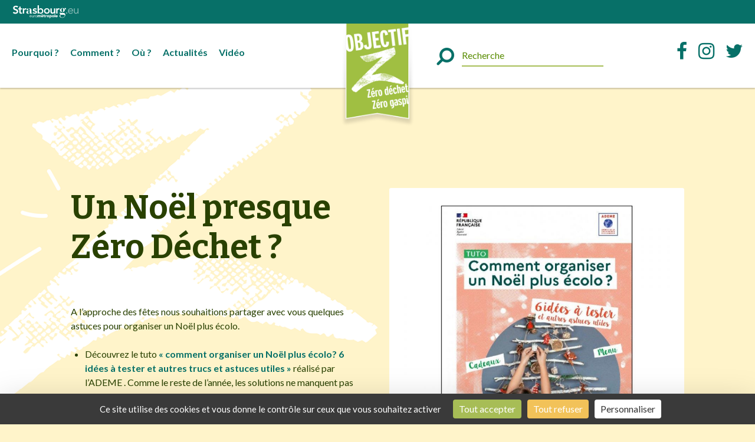

--- FILE ---
content_type: text/html; charset=UTF-8
request_url: https://objectifz.strasbourg.eu/noelzerodechet/
body_size: 10881
content:
<!doctype html>
<html lang="fr-FR" class="no-js">
<head>
<script type="text/javascript" src="https://tarteaucitron.io/load.js?domain=objectifz.strasbourg.eu.dev.esilab.fr&uuid=dcb949d1abe04b7f809482e90620e107d1074282"></script>
<meta charset="UTF-8">
<meta name="viewport" content="width=device-width, initial-scale=1, user-scalable=no">
<link rel="profile" href="http://gmpg.org/xfn/11">

<meta name='robots' content='index, follow, max-image-preview:large, max-snippet:-1, max-video-preview:-1' />
	<style>img:is([sizes="auto" i], [sizes^="auto," i]) { contain-intrinsic-size: 3000px 1500px }</style>
	
	<!-- This site is optimized with the Yoast SEO plugin v24.0 - https://yoast.com/wordpress/plugins/seo/ -->
	<title>Un Noël presque Zéro Déchet ? - Objectif Z</title>
	<link rel="canonical" href="https://objectifz.strasbourg.eu/noelzerodechet/" />
	<meta property="og:locale" content="fr_FR" />
	<meta property="og:type" content="article" />
	<meta property="og:title" content="Un Noël presque Zéro Déchet ? - Objectif Z" />
	<meta property="og:description" content="A l&rsquo;approche des fêtes nous souhaitions partager avec vous quelques astuces pour organiser un Noël plus écolo. Découvrez le tuto [&hellip;]" />
	<meta property="og:url" content="https://objectifz.strasbourg.eu/noelzerodechet/" />
	<meta property="og:site_name" content="Objectif Z" />
	<meta property="article:publisher" content="https://www.facebook.com/ObjectifZStrasbourg/" />
	<meta property="article:published_time" content="2022-12-22T14:28:30+00:00" />
	<meta property="article:modified_time" content="2022-12-22T14:29:45+00:00" />
	<meta property="og:image" content="https://objectifz.strasbourg.eu/wp-content/uploads/2022/12/comment-organiser-un-noel-plus-ecolo-.jpg" />
	<meta property="og:image:width" content="800" />
	<meta property="og:image:height" content="800" />
	<meta property="og:image:type" content="image/jpeg" />
	<meta name="author" content="Mélanie Clavier" />
	<meta name="twitter:card" content="summary_large_image" />
	<meta name="twitter:creator" content="@ObjectifZ" />
	<meta name="twitter:site" content="@ObjectifZ" />
	<meta name="twitter:label1" content="Écrit par" />
	<meta name="twitter:data1" content="Mélanie Clavier" />
	<meta name="twitter:label2" content="Durée de lecture estimée" />
	<meta name="twitter:data2" content="1 minute" />
	<script type="application/ld+json" class="yoast-schema-graph">{"@context":"https://schema.org","@graph":[{"@type":"Article","@id":"https://objectifz.strasbourg.eu/noelzerodechet/#article","isPartOf":{"@id":"https://objectifz.strasbourg.eu/noelzerodechet/"},"author":{"name":"Mélanie Clavier","@id":"https://objectifz.strasbourg.eu/#/schema/person/5fa2a52c066c4cfe6e92fd34bb20c682"},"headline":"Un Noël presque Zéro Déchet ?","datePublished":"2022-12-22T14:28:30+00:00","dateModified":"2022-12-22T14:29:45+00:00","mainEntityOfPage":{"@id":"https://objectifz.strasbourg.eu/noelzerodechet/"},"wordCount":164,"commentCount":0,"publisher":{"@id":"https://objectifz.strasbourg.eu/#organization"},"image":{"@id":"https://objectifz.strasbourg.eu/noelzerodechet/#primaryimage"},"thumbnailUrl":"https://objectifz.strasbourg.eu/wp-content/uploads/2022/12/comment-organiser-un-noel-plus-ecolo-.jpg","articleSection":["Actualité"],"inLanguage":"fr-FR","potentialAction":[{"@type":"CommentAction","name":"Comment","target":["https://objectifz.strasbourg.eu/noelzerodechet/#respond"]}]},{"@type":"WebPage","@id":"https://objectifz.strasbourg.eu/noelzerodechet/","url":"https://objectifz.strasbourg.eu/noelzerodechet/","name":"Un Noël presque Zéro Déchet ? - Objectif Z","isPartOf":{"@id":"https://objectifz.strasbourg.eu/#website"},"primaryImageOfPage":{"@id":"https://objectifz.strasbourg.eu/noelzerodechet/#primaryimage"},"image":{"@id":"https://objectifz.strasbourg.eu/noelzerodechet/#primaryimage"},"thumbnailUrl":"https://objectifz.strasbourg.eu/wp-content/uploads/2022/12/comment-organiser-un-noel-plus-ecolo-.jpg","datePublished":"2022-12-22T14:28:30+00:00","dateModified":"2022-12-22T14:29:45+00:00","breadcrumb":{"@id":"https://objectifz.strasbourg.eu/noelzerodechet/#breadcrumb"},"inLanguage":"fr-FR","potentialAction":[{"@type":"ReadAction","target":["https://objectifz.strasbourg.eu/noelzerodechet/"]}]},{"@type":"ImageObject","inLanguage":"fr-FR","@id":"https://objectifz.strasbourg.eu/noelzerodechet/#primaryimage","url":"https://objectifz.strasbourg.eu/wp-content/uploads/2022/12/comment-organiser-un-noel-plus-ecolo-.jpg","contentUrl":"https://objectifz.strasbourg.eu/wp-content/uploads/2022/12/comment-organiser-un-noel-plus-ecolo-.jpg","width":800,"height":800},{"@type":"BreadcrumbList","@id":"https://objectifz.strasbourg.eu/noelzerodechet/#breadcrumb","itemListElement":[{"@type":"ListItem","position":1,"name":"Accueil","item":"https://objectifz.strasbourg.eu/"},{"@type":"ListItem","position":2,"name":"Actualités","item":"https://objectifz.strasbourg.eu/actualites/"},{"@type":"ListItem","position":3,"name":"Un Noël presque Zéro Déchet ?"}]},{"@type":"WebSite","@id":"https://objectifz.strasbourg.eu/#website","url":"https://objectifz.strasbourg.eu/","name":"Objectif Z","description":"Zéro déchet, zéro gaspi","publisher":{"@id":"https://objectifz.strasbourg.eu/#organization"},"potentialAction":[{"@type":"SearchAction","target":{"@type":"EntryPoint","urlTemplate":"https://objectifz.strasbourg.eu/?s={search_term_string}"},"query-input":{"@type":"PropertyValueSpecification","valueRequired":true,"valueName":"search_term_string"}}],"inLanguage":"fr-FR"},{"@type":"Organization","@id":"https://objectifz.strasbourg.eu/#organization","name":"Objectif Z","url":"https://objectifz.strasbourg.eu/","logo":{"@type":"ImageObject","inLanguage":"fr-FR","@id":"https://objectifz.strasbourg.eu/#/schema/logo/image/","url":"https://objectifz.strasbourg.eu/wp-content/uploads/2017/08/logo-objectif-z-header-02.png","contentUrl":"https://objectifz.strasbourg.eu/wp-content/uploads/2017/08/logo-objectif-z-header-02.png","width":300,"height":408,"caption":"Objectif Z"},"image":{"@id":"https://objectifz.strasbourg.eu/#/schema/logo/image/"},"sameAs":["https://www.facebook.com/ObjectifZStrasbourg/","https://x.com/ObjectifZ","https://www.instagram.com/strasbourg_eurometropole/"]},{"@type":"Person","@id":"https://objectifz.strasbourg.eu/#/schema/person/5fa2a52c066c4cfe6e92fd34bb20c682","name":"Mélanie Clavier","image":{"@type":"ImageObject","inLanguage":"fr-FR","@id":"https://objectifz.strasbourg.eu/#/schema/person/image/","url":"https://secure.gravatar.com/avatar/4917a7c457fce8c20b717c45c3796be9?s=96&d=mm&r=g","contentUrl":"https://secure.gravatar.com/avatar/4917a7c457fce8c20b717c45c3796be9?s=96&d=mm&r=g","caption":"Mélanie Clavier"},"url":"https://objectifz.strasbourg.eu/author/mclavier/"}]}</script>
	<!-- / Yoast SEO plugin. -->


<link rel='dns-prefetch' href='//code.jquery.com' />
<link rel="alternate" type="application/rss+xml" title="Objectif Z &raquo; Flux" href="https://objectifz.strasbourg.eu/feed/" />
<link rel="alternate" type="application/rss+xml" title="Objectif Z &raquo; Flux des commentaires" href="https://objectifz.strasbourg.eu/comments/feed/" />
<link rel="alternate" type="application/rss+xml" title="Objectif Z &raquo; Un Noël presque Zéro Déchet ? Flux des commentaires" href="https://objectifz.strasbourg.eu/noelzerodechet/feed/" />
<script type="text/javascript">
/* <![CDATA[ */
window._wpemojiSettings = {"baseUrl":"https:\/\/s.w.org\/images\/core\/emoji\/15.0.3\/72x72\/","ext":".png","svgUrl":"https:\/\/s.w.org\/images\/core\/emoji\/15.0.3\/svg\/","svgExt":".svg","source":{"concatemoji":"https:\/\/objectifz.strasbourg.eu\/wp-includes\/js\/wp-emoji-release.min.js?ver=6.7.4"}};
/*! This file is auto-generated */
!function(i,n){var o,s,e;function c(e){try{var t={supportTests:e,timestamp:(new Date).valueOf()};sessionStorage.setItem(o,JSON.stringify(t))}catch(e){}}function p(e,t,n){e.clearRect(0,0,e.canvas.width,e.canvas.height),e.fillText(t,0,0);var t=new Uint32Array(e.getImageData(0,0,e.canvas.width,e.canvas.height).data),r=(e.clearRect(0,0,e.canvas.width,e.canvas.height),e.fillText(n,0,0),new Uint32Array(e.getImageData(0,0,e.canvas.width,e.canvas.height).data));return t.every(function(e,t){return e===r[t]})}function u(e,t,n){switch(t){case"flag":return n(e,"\ud83c\udff3\ufe0f\u200d\u26a7\ufe0f","\ud83c\udff3\ufe0f\u200b\u26a7\ufe0f")?!1:!n(e,"\ud83c\uddfa\ud83c\uddf3","\ud83c\uddfa\u200b\ud83c\uddf3")&&!n(e,"\ud83c\udff4\udb40\udc67\udb40\udc62\udb40\udc65\udb40\udc6e\udb40\udc67\udb40\udc7f","\ud83c\udff4\u200b\udb40\udc67\u200b\udb40\udc62\u200b\udb40\udc65\u200b\udb40\udc6e\u200b\udb40\udc67\u200b\udb40\udc7f");case"emoji":return!n(e,"\ud83d\udc26\u200d\u2b1b","\ud83d\udc26\u200b\u2b1b")}return!1}function f(e,t,n){var r="undefined"!=typeof WorkerGlobalScope&&self instanceof WorkerGlobalScope?new OffscreenCanvas(300,150):i.createElement("canvas"),a=r.getContext("2d",{willReadFrequently:!0}),o=(a.textBaseline="top",a.font="600 32px Arial",{});return e.forEach(function(e){o[e]=t(a,e,n)}),o}function t(e){var t=i.createElement("script");t.src=e,t.defer=!0,i.head.appendChild(t)}"undefined"!=typeof Promise&&(o="wpEmojiSettingsSupports",s=["flag","emoji"],n.supports={everything:!0,everythingExceptFlag:!0},e=new Promise(function(e){i.addEventListener("DOMContentLoaded",e,{once:!0})}),new Promise(function(t){var n=function(){try{var e=JSON.parse(sessionStorage.getItem(o));if("object"==typeof e&&"number"==typeof e.timestamp&&(new Date).valueOf()<e.timestamp+604800&&"object"==typeof e.supportTests)return e.supportTests}catch(e){}return null}();if(!n){if("undefined"!=typeof Worker&&"undefined"!=typeof OffscreenCanvas&&"undefined"!=typeof URL&&URL.createObjectURL&&"undefined"!=typeof Blob)try{var e="postMessage("+f.toString()+"("+[JSON.stringify(s),u.toString(),p.toString()].join(",")+"));",r=new Blob([e],{type:"text/javascript"}),a=new Worker(URL.createObjectURL(r),{name:"wpTestEmojiSupports"});return void(a.onmessage=function(e){c(n=e.data),a.terminate(),t(n)})}catch(e){}c(n=f(s,u,p))}t(n)}).then(function(e){for(var t in e)n.supports[t]=e[t],n.supports.everything=n.supports.everything&&n.supports[t],"flag"!==t&&(n.supports.everythingExceptFlag=n.supports.everythingExceptFlag&&n.supports[t]);n.supports.everythingExceptFlag=n.supports.everythingExceptFlag&&!n.supports.flag,n.DOMReady=!1,n.readyCallback=function(){n.DOMReady=!0}}).then(function(){return e}).then(function(){var e;n.supports.everything||(n.readyCallback(),(e=n.source||{}).concatemoji?t(e.concatemoji):e.wpemoji&&e.twemoji&&(t(e.twemoji),t(e.wpemoji)))}))}((window,document),window._wpemojiSettings);
/* ]]> */
</script>
<style id='wp-emoji-styles-inline-css' type='text/css'>

	img.wp-smiley, img.emoji {
		display: inline !important;
		border: none !important;
		box-shadow: none !important;
		height: 1em !important;
		width: 1em !important;
		margin: 0 0.07em !important;
		vertical-align: -0.1em !important;
		background: none !important;
		padding: 0 !important;
	}
</style>
<link rel='stylesheet' id='wp-block-library-css' href='https://objectifz.strasbourg.eu/wp-includes/css/dist/block-library/style.min.css?ver=6.7.4' type='text/css' media='all' />
<style id='classic-theme-styles-inline-css' type='text/css'>
/*! This file is auto-generated */
.wp-block-button__link{color:#fff;background-color:#32373c;border-radius:9999px;box-shadow:none;text-decoration:none;padding:calc(.667em + 2px) calc(1.333em + 2px);font-size:1.125em}.wp-block-file__button{background:#32373c;color:#fff;text-decoration:none}
</style>
<style id='global-styles-inline-css' type='text/css'>
:root{--wp--preset--aspect-ratio--square: 1;--wp--preset--aspect-ratio--4-3: 4/3;--wp--preset--aspect-ratio--3-4: 3/4;--wp--preset--aspect-ratio--3-2: 3/2;--wp--preset--aspect-ratio--2-3: 2/3;--wp--preset--aspect-ratio--16-9: 16/9;--wp--preset--aspect-ratio--9-16: 9/16;--wp--preset--color--black: #000000;--wp--preset--color--cyan-bluish-gray: #abb8c3;--wp--preset--color--white: #ffffff;--wp--preset--color--pale-pink: #f78da7;--wp--preset--color--vivid-red: #cf2e2e;--wp--preset--color--luminous-vivid-orange: #ff6900;--wp--preset--color--luminous-vivid-amber: #fcb900;--wp--preset--color--light-green-cyan: #7bdcb5;--wp--preset--color--vivid-green-cyan: #00d084;--wp--preset--color--pale-cyan-blue: #8ed1fc;--wp--preset--color--vivid-cyan-blue: #0693e3;--wp--preset--color--vivid-purple: #9b51e0;--wp--preset--gradient--vivid-cyan-blue-to-vivid-purple: linear-gradient(135deg,rgba(6,147,227,1) 0%,rgb(155,81,224) 100%);--wp--preset--gradient--light-green-cyan-to-vivid-green-cyan: linear-gradient(135deg,rgb(122,220,180) 0%,rgb(0,208,130) 100%);--wp--preset--gradient--luminous-vivid-amber-to-luminous-vivid-orange: linear-gradient(135deg,rgba(252,185,0,1) 0%,rgba(255,105,0,1) 100%);--wp--preset--gradient--luminous-vivid-orange-to-vivid-red: linear-gradient(135deg,rgba(255,105,0,1) 0%,rgb(207,46,46) 100%);--wp--preset--gradient--very-light-gray-to-cyan-bluish-gray: linear-gradient(135deg,rgb(238,238,238) 0%,rgb(169,184,195) 100%);--wp--preset--gradient--cool-to-warm-spectrum: linear-gradient(135deg,rgb(74,234,220) 0%,rgb(151,120,209) 20%,rgb(207,42,186) 40%,rgb(238,44,130) 60%,rgb(251,105,98) 80%,rgb(254,248,76) 100%);--wp--preset--gradient--blush-light-purple: linear-gradient(135deg,rgb(255,206,236) 0%,rgb(152,150,240) 100%);--wp--preset--gradient--blush-bordeaux: linear-gradient(135deg,rgb(254,205,165) 0%,rgb(254,45,45) 50%,rgb(107,0,62) 100%);--wp--preset--gradient--luminous-dusk: linear-gradient(135deg,rgb(255,203,112) 0%,rgb(199,81,192) 50%,rgb(65,88,208) 100%);--wp--preset--gradient--pale-ocean: linear-gradient(135deg,rgb(255,245,203) 0%,rgb(182,227,212) 50%,rgb(51,167,181) 100%);--wp--preset--gradient--electric-grass: linear-gradient(135deg,rgb(202,248,128) 0%,rgb(113,206,126) 100%);--wp--preset--gradient--midnight: linear-gradient(135deg,rgb(2,3,129) 0%,rgb(40,116,252) 100%);--wp--preset--font-size--small: 13px;--wp--preset--font-size--medium: 20px;--wp--preset--font-size--large: 36px;--wp--preset--font-size--x-large: 42px;--wp--preset--spacing--20: 0.44rem;--wp--preset--spacing--30: 0.67rem;--wp--preset--spacing--40: 1rem;--wp--preset--spacing--50: 1.5rem;--wp--preset--spacing--60: 2.25rem;--wp--preset--spacing--70: 3.38rem;--wp--preset--spacing--80: 5.06rem;--wp--preset--shadow--natural: 6px 6px 9px rgba(0, 0, 0, 0.2);--wp--preset--shadow--deep: 12px 12px 50px rgba(0, 0, 0, 0.4);--wp--preset--shadow--sharp: 6px 6px 0px rgba(0, 0, 0, 0.2);--wp--preset--shadow--outlined: 6px 6px 0px -3px rgba(255, 255, 255, 1), 6px 6px rgba(0, 0, 0, 1);--wp--preset--shadow--crisp: 6px 6px 0px rgba(0, 0, 0, 1);}:where(.is-layout-flex){gap: 0.5em;}:where(.is-layout-grid){gap: 0.5em;}body .is-layout-flex{display: flex;}.is-layout-flex{flex-wrap: wrap;align-items: center;}.is-layout-flex > :is(*, div){margin: 0;}body .is-layout-grid{display: grid;}.is-layout-grid > :is(*, div){margin: 0;}:where(.wp-block-columns.is-layout-flex){gap: 2em;}:where(.wp-block-columns.is-layout-grid){gap: 2em;}:where(.wp-block-post-template.is-layout-flex){gap: 1.25em;}:where(.wp-block-post-template.is-layout-grid){gap: 1.25em;}.has-black-color{color: var(--wp--preset--color--black) !important;}.has-cyan-bluish-gray-color{color: var(--wp--preset--color--cyan-bluish-gray) !important;}.has-white-color{color: var(--wp--preset--color--white) !important;}.has-pale-pink-color{color: var(--wp--preset--color--pale-pink) !important;}.has-vivid-red-color{color: var(--wp--preset--color--vivid-red) !important;}.has-luminous-vivid-orange-color{color: var(--wp--preset--color--luminous-vivid-orange) !important;}.has-luminous-vivid-amber-color{color: var(--wp--preset--color--luminous-vivid-amber) !important;}.has-light-green-cyan-color{color: var(--wp--preset--color--light-green-cyan) !important;}.has-vivid-green-cyan-color{color: var(--wp--preset--color--vivid-green-cyan) !important;}.has-pale-cyan-blue-color{color: var(--wp--preset--color--pale-cyan-blue) !important;}.has-vivid-cyan-blue-color{color: var(--wp--preset--color--vivid-cyan-blue) !important;}.has-vivid-purple-color{color: var(--wp--preset--color--vivid-purple) !important;}.has-black-background-color{background-color: var(--wp--preset--color--black) !important;}.has-cyan-bluish-gray-background-color{background-color: var(--wp--preset--color--cyan-bluish-gray) !important;}.has-white-background-color{background-color: var(--wp--preset--color--white) !important;}.has-pale-pink-background-color{background-color: var(--wp--preset--color--pale-pink) !important;}.has-vivid-red-background-color{background-color: var(--wp--preset--color--vivid-red) !important;}.has-luminous-vivid-orange-background-color{background-color: var(--wp--preset--color--luminous-vivid-orange) !important;}.has-luminous-vivid-amber-background-color{background-color: var(--wp--preset--color--luminous-vivid-amber) !important;}.has-light-green-cyan-background-color{background-color: var(--wp--preset--color--light-green-cyan) !important;}.has-vivid-green-cyan-background-color{background-color: var(--wp--preset--color--vivid-green-cyan) !important;}.has-pale-cyan-blue-background-color{background-color: var(--wp--preset--color--pale-cyan-blue) !important;}.has-vivid-cyan-blue-background-color{background-color: var(--wp--preset--color--vivid-cyan-blue) !important;}.has-vivid-purple-background-color{background-color: var(--wp--preset--color--vivid-purple) !important;}.has-black-border-color{border-color: var(--wp--preset--color--black) !important;}.has-cyan-bluish-gray-border-color{border-color: var(--wp--preset--color--cyan-bluish-gray) !important;}.has-white-border-color{border-color: var(--wp--preset--color--white) !important;}.has-pale-pink-border-color{border-color: var(--wp--preset--color--pale-pink) !important;}.has-vivid-red-border-color{border-color: var(--wp--preset--color--vivid-red) !important;}.has-luminous-vivid-orange-border-color{border-color: var(--wp--preset--color--luminous-vivid-orange) !important;}.has-luminous-vivid-amber-border-color{border-color: var(--wp--preset--color--luminous-vivid-amber) !important;}.has-light-green-cyan-border-color{border-color: var(--wp--preset--color--light-green-cyan) !important;}.has-vivid-green-cyan-border-color{border-color: var(--wp--preset--color--vivid-green-cyan) !important;}.has-pale-cyan-blue-border-color{border-color: var(--wp--preset--color--pale-cyan-blue) !important;}.has-vivid-cyan-blue-border-color{border-color: var(--wp--preset--color--vivid-cyan-blue) !important;}.has-vivid-purple-border-color{border-color: var(--wp--preset--color--vivid-purple) !important;}.has-vivid-cyan-blue-to-vivid-purple-gradient-background{background: var(--wp--preset--gradient--vivid-cyan-blue-to-vivid-purple) !important;}.has-light-green-cyan-to-vivid-green-cyan-gradient-background{background: var(--wp--preset--gradient--light-green-cyan-to-vivid-green-cyan) !important;}.has-luminous-vivid-amber-to-luminous-vivid-orange-gradient-background{background: var(--wp--preset--gradient--luminous-vivid-amber-to-luminous-vivid-orange) !important;}.has-luminous-vivid-orange-to-vivid-red-gradient-background{background: var(--wp--preset--gradient--luminous-vivid-orange-to-vivid-red) !important;}.has-very-light-gray-to-cyan-bluish-gray-gradient-background{background: var(--wp--preset--gradient--very-light-gray-to-cyan-bluish-gray) !important;}.has-cool-to-warm-spectrum-gradient-background{background: var(--wp--preset--gradient--cool-to-warm-spectrum) !important;}.has-blush-light-purple-gradient-background{background: var(--wp--preset--gradient--blush-light-purple) !important;}.has-blush-bordeaux-gradient-background{background: var(--wp--preset--gradient--blush-bordeaux) !important;}.has-luminous-dusk-gradient-background{background: var(--wp--preset--gradient--luminous-dusk) !important;}.has-pale-ocean-gradient-background{background: var(--wp--preset--gradient--pale-ocean) !important;}.has-electric-grass-gradient-background{background: var(--wp--preset--gradient--electric-grass) !important;}.has-midnight-gradient-background{background: var(--wp--preset--gradient--midnight) !important;}.has-small-font-size{font-size: var(--wp--preset--font-size--small) !important;}.has-medium-font-size{font-size: var(--wp--preset--font-size--medium) !important;}.has-large-font-size{font-size: var(--wp--preset--font-size--large) !important;}.has-x-large-font-size{font-size: var(--wp--preset--font-size--x-large) !important;}
:where(.wp-block-post-template.is-layout-flex){gap: 1.25em;}:where(.wp-block-post-template.is-layout-grid){gap: 1.25em;}
:where(.wp-block-columns.is-layout-flex){gap: 2em;}:where(.wp-block-columns.is-layout-grid){gap: 2em;}
:root :where(.wp-block-pullquote){font-size: 1.5em;line-height: 1.6;}
</style>
<link rel='stylesheet' id='objectifz-style-css' href='https://objectifz.strasbourg.eu/wp-content/themes/objectifz/style.css?ver=6.7.4' type='text/css' media='all' />
<link rel='stylesheet' id='dashicons-css' href='https://objectifz.strasbourg.eu/wp-includes/css/dashicons.min.css?ver=6.7.4' type='text/css' media='all' />
<script type="text/javascript" src="https://code.jquery.com/jquery-3.6.0.min.js?ver=6.7.4" id="jquery-js"></script>
<link rel="https://api.w.org/" href="https://objectifz.strasbourg.eu/wp-json/" /><link rel="alternate" title="JSON" type="application/json" href="https://objectifz.strasbourg.eu/wp-json/wp/v2/posts/2943" /><link rel="EditURI" type="application/rsd+xml" title="RSD" href="https://objectifz.strasbourg.eu/xmlrpc.php?rsd" />
<meta name="generator" content="WordPress 6.7.4" />
<link rel='shortlink' href='https://objectifz.strasbourg.eu/?p=2943' />
<link rel="alternate" title="oEmbed (JSON)" type="application/json+oembed" href="https://objectifz.strasbourg.eu/wp-json/oembed/1.0/embed?url=https%3A%2F%2Fobjectifz.strasbourg.eu%2Fnoelzerodechet%2F" />
<link rel="alternate" title="oEmbed (XML)" type="text/xml+oembed" href="https://objectifz.strasbourg.eu/wp-json/oembed/1.0/embed?url=https%3A%2F%2Fobjectifz.strasbourg.eu%2Fnoelzerodechet%2F&#038;format=xml" />
<script type="text/javascript">
(function(url){
	if(/(?:Chrome\/26\.0\.1410\.63 Safari\/537\.31|WordfenceTestMonBot)/.test(navigator.userAgent)){ return; }
	var addEvent = function(evt, handler) {
		if (window.addEventListener) {
			document.addEventListener(evt, handler, false);
		} else if (window.attachEvent) {
			document.attachEvent('on' + evt, handler);
		}
	};
	var removeEvent = function(evt, handler) {
		if (window.removeEventListener) {
			document.removeEventListener(evt, handler, false);
		} else if (window.detachEvent) {
			document.detachEvent('on' + evt, handler);
		}
	};
	var evts = 'contextmenu dblclick drag dragend dragenter dragleave dragover dragstart drop keydown keypress keyup mousedown mousemove mouseout mouseover mouseup mousewheel scroll'.split(' ');
	var logHuman = function() {
		if (window.wfLogHumanRan) { return; }
		window.wfLogHumanRan = true;
		var wfscr = document.createElement('script');
		wfscr.type = 'text/javascript';
		wfscr.async = true;
		wfscr.src = url + '&r=' + Math.random();
		(document.getElementsByTagName('head')[0]||document.getElementsByTagName('body')[0]).appendChild(wfscr);
		for (var i = 0; i < evts.length; i++) {
			removeEvent(evts[i], logHuman);
		}
	};
	for (var i = 0; i < evts.length; i++) {
		addEvent(evts[i], logHuman);
	}
})('//objectifz.strasbourg.eu/?wordfence_lh=1&hid=064FD4A0C8C33A700CDC5C055311E43B');
</script><link rel="pingback" href="https://objectifz.strasbourg.eu/xmlrpc.php"><style type="text/css">.recentcomments a{display:inline !important;padding:0 !important;margin:0 !important;}</style><link rel="icon" href="https://objectifz.strasbourg.eu/wp-content/uploads/2017/07/cropped-favicon-objectif-z-01-150x150.png" sizes="32x32" />
<link rel="icon" href="https://objectifz.strasbourg.eu/wp-content/uploads/2017/07/cropped-favicon-objectif-z-01-300x300.png" sizes="192x192" />
<link rel="apple-touch-icon" href="https://objectifz.strasbourg.eu/wp-content/uploads/2017/07/cropped-favicon-objectif-z-01-300x300.png" />
<meta name="msapplication-TileImage" content="https://objectifz.strasbourg.eu/wp-content/uploads/2017/07/cropped-favicon-objectif-z-01-300x300.png" />
	
	<!-- Matomo -->
<script>
  var _paq = window._paq = window._paq || [];
  /* tracker methods like "setCustomDimension" should be called before "trackPageView" */
 	_paq.push(['requireCookieConsent']);
	_paq.push(['trackPageView']);
  _paq.push(['enableLinkTracking']);
  (function() {
    var u="//analytics.strasbourg.cloud/";
    _paq.push(['setTrackerUrl', u+'matomo.php']);
    _paq.push(['setSiteId', '22']);
    var d=document, g=d.createElement('script'), s=d.getElementsByTagName('script')[0];
    g.async=true; g.src=u+'matomo.js'; s.parentNode.insertBefore(g,s);
  })();
</script>
<!-- End Matomo Code -->
	
	
	
	
	
	
	
	
	
	
	
	
</head>

<body class="post-template-default single single-post postid-2943 single-format-standard wp-custom-logo">
<div id="page" class="site">

	<a class="skip-link screen-reader-text" href="#content">Aller directement au contenu</a>

	<header class="site-header-container">

		<div class="app-topbar">
		  <div class="container-large">
		    <div class="app-logo">
		      <a href="http://www.strasbourg.eu" target="_blank" rel="noreferrer">
		        <img src="https://objectifz.strasbourg.eu/wp-content/themes/objectifz/img/logo-strasbourg-eu-white.svg" alt="Logo Ville et Eurométropole de Strasbourg" width="115" height="25">
		      </a>
		    </div> <!-- .app-logo -->
		  </div> <!-- .container -->
		</div>

		<div id="masthead" class="site-header">
			<div class="container-large">

				<div class="site-branding-and-button">

					<!-- Logo -->
					<a href="https://objectifz.strasbourg.eu/" class="custom-logo-link" rel="home"><img width="300" height="408" src="https://objectifz.strasbourg.eu/wp-content/uploads/2017/08/logo-objectif-z-header-02.png" class="custom-logo" alt="Logo Objectif Z" decoding="async" fetchpriority="high" srcset="https://objectifz.strasbourg.eu/wp-content/uploads/2017/08/logo-objectif-z-header-02.png 300w, https://objectifz.strasbourg.eu/wp-content/uploads/2017/08/logo-objectif-z-header-02-221x300.png 221w" sizes="(max-width: 300px) 100vw, 300px" /></a><a href="https://objectifz.strasbourg.eu/" class="custom-logo-link-mobile"><img src="https://objectifz.strasbourg.eu/wp-content/themes/objectifz/img/logo-objectif-z-header-mobile-2.png" class="custom-logo logo-mobile" alt="logo Objectif Z"/></a>
					<!-- Button -->
					<button class="menu-toggle" aria-controls="primary-menu" aria-expanded="false">
						<span class="screen-reader-text">Menu Principal</span>
						<span class="burger burger-1"></span>
						<span class="burger burger-2"></span>
						<span class="burger burger-3"></span>
					</button>

				</div> <!-- .site-branding-and-button -->
				
				<!-- Navigation -->
				<nav id="site-navigation" class="header-navigation"><ul id = "menu-header-menu" class = ""><li id="menu-item-1337" class="menu-item menu-item-type-post_type menu-item-object-page menu-item-1337"><a href="https://objectifz.strasbourg.eu/pourquoi/">Pourquoi ?</a></li>
<li id="menu-item-1335" class="menu-item menu-item-type-post_type menu-item-object-page menu-item-1335"><a href="https://objectifz.strasbourg.eu/comment/">Comment ?</a></li>
<li id="menu-item-1336" class="menu-item menu-item-type-post_type menu-item-object-page menu-item-1336"><a href="https://objectifz.strasbourg.eu/ou/">Où ?</a></li>
<li id="menu-item-1266" class="menu-item menu-item-type-post_type menu-item-object-page current_page_parent menu-item-1266"><a href="https://objectifz.strasbourg.eu/actualites/">Actualités</a></li>
<li id="menu-item-1431" class="menu-item menu-item-type-post_type menu-item-object-page menu-item-1431"><a href="https://objectifz.strasbourg.eu/serie-z/">Vidéo</a></li>
</ul></nav>

				<div class="header-search-and-socials">
					
					<!-- Search Form -->
					<div class="header-search">
						<form action="https://objectifz.strasbourg.eu/" method="get" class="search-form">
    <label for="search" class="screen-reader-text">Recherche</label>
    <button type="submit">
      <i class="fa fa-search" aria-hidden="true"></i>
    </button>
    <input type="text" name="s" id="search" value="" placeholder="Recherche"/>
</form>					</div> <!-- .header-search -->

					<!-- Socials -->
																<div class="header-socials">
							<ul>
																																<li>
										<a href="https://www.facebook.com/strasbourg.eu" target="_blank" rel="noreferrer">
											<i class="fa fa-facebook" aria-hidden="true"></i>
											<span class="screen-reader-text">Lien réseau social</span>
										</a>
									</li>
																																								<li>
										<a href="https://www.instagram.com/strasbourg_eurometropole/" target="_blank" rel="noreferrer">
											<i class="fa fa-instagram" aria-hidden="true"></i>
											<span class="screen-reader-text">Lien réseau social</span>
										</a>
									</li>
																																								<li>
										<a href="https://twitter.com/strasbourg" target="_blank" rel="noreferrer">
											<i class="fa fa-twitter" aria-hidden="true"></i>
											<span class="screen-reader-text">Lien réseau social</span>
										</a>
									</li>
																						</ul>
						</div> <!-- .header-socials -->
					
				</div> <!-- .header-search-and-socials -->


				
				<!-- Site Branding -->
				<div class="site-branding screen-reader-text">
											<p class="site-title"><a href="https://objectifz.strasbourg.eu/" rel="home">Objectif Z</a></p>
											<p class="site-description">Zéro déchet, zéro gaspi</p>
									</div><!-- .site-branding -->

			</div> <!-- .container -->
		</div><!-- #masthead -->
	</header>


	<div id="content" class="site-content">	
  
    <article id="post-2943" class="post-single-container post-2943 post type-post status-publish format-standard has-post-thumbnail hentry category-actualite">


    	<section class="post-single-main">
    		
				<div class="container">
					<div class="row">

						<div class="post-single-main-col-1">

							<header class="page-header post-single-header">
					      <h1 class="page-title">Un Noël presque Zéro Déchet ?</h1>					      					      							</header><!-- .entry-header -->

				      <div class="post-single-content">
				        
<p>A l&rsquo;approche des fêtes nous souhaitions partager avec vous quelques astuces pour organiser un Noël plus écolo.</p>
<ul>
<li>Découvrez le tuto <a href="https://librairie.ademe.fr/consommer-autrement/5943-comment-organiser-un-noel-plus-ecolo--9791029720697.html" target="_blank" rel="noopener">« comment organiser un Noël plus écolo? 6 idées à tester et autres trucs et astuces utiles »</a> réalisé par l&rsquo;ADEME . Comme le reste de l’année, les solutions ne manquent pas pour vivre un moment de fête plus écologique, sans nécessairement déroger aux traditions ! </li>
<li>Le Club CITEO vous propose aussi <a href="https://www.clubciteo.com/noel-fait-maison/?utm_source=clubciteo&amp;utm_medium=newsletterIDM76&amp;utm_campaign=Noel2022" target="_blank" rel="noopener">une page « Noël fait maison »</a> avec une sélection d&rsquo;activités « Do It Yourself » et astuces pour un Noël plus responsable. Avec en bonus, 7 tutoriels créatifs, 2 coloriages et un jeu à découvrir en famille.</li>
<li>Et pour emballer ses cadeaux en mode zéro déchet grâce à la méthode Furoshiki, vous pouvez revoir la vidéo en ligne sur notre &#8211; <a href="https://objectifz.strasbourg.eu/serie-z/tutoriel-furoshiki-semaine-europeenne-de-la-reduction-des-dechets-2020/" target="_blank" rel="noopener">rubrique Série Z </a></li>
</ul>
<p>Bonnes fêtes de fin d&rsquo;année à toutes et à tous! </p>
<p></p>
<p></p>
<p></p>
<p></p>
				      </div> <!-- .post-single-content -->

					    <div class="post-single-social-share">
					      <h3 class="post-single-social-share-title">Partager :</h3>
					      
<ul class="social-share-networks-list">

  <li class="facebook">
    <a href="https://www.facebook.com/sharer/sharer.php?u=https%3A%2F%2Fobjectifz.strasbourg.eu%2Fnoelzerodechet%2F&t=Un+No%C3%ABl+presque+Z%C3%A9ro+D%C3%A9chet+%3F" class="share-popup" target="_blank" title="Partager sur Facebook">
      <span class="dashicons dashicons-facebook-alt"></span>
    </a>
  </li>

  <li class="twitter">
    <a href="https://twitter.com/share?url=https%3A%2F%2Fobjectifz.strasbourg.eu%2Fnoelzerodechet%2F&hashtags=objectifz%2Cstrasbourg" class="share-popup" target="_blank" title="Share on Twitter">
      <span class="dashicons dashicons-twitter"></span>
    </a>
  </li>

</ul>
					    </div> <!-- .post-single-social-share -->

						</div> <!-- .post-single-main-col-1 -->

						<div class="post-single-main-col-2">

							<div class="post-single-thumb">
								<img width="640" height="640" src="https://objectifz.strasbourg.eu/wp-content/uploads/2022/12/comment-organiser-un-noel-plus-ecolo-.jpg" class="attachment-large size-large wp-post-image" alt="" decoding="async" srcset="https://objectifz.strasbourg.eu/wp-content/uploads/2022/12/comment-organiser-un-noel-plus-ecolo-.jpg 800w, https://objectifz.strasbourg.eu/wp-content/uploads/2022/12/comment-organiser-un-noel-plus-ecolo--300x300.jpg 300w, https://objectifz.strasbourg.eu/wp-content/uploads/2022/12/comment-organiser-un-noel-plus-ecolo--150x150.jpg 150w, https://objectifz.strasbourg.eu/wp-content/uploads/2022/12/comment-organiser-un-noel-plus-ecolo--768x768.jpg 768w" sizes="(max-width: 640px) 100vw, 640px" />							</div>
							
						</div> <!-- .post-single-main-col-2 -->

					</div> <!-- .row -->

					<div class="post-single-navigation">
						
	<nav class="navigation post-navigation" aria-label="Publications">
		<h2 class="screen-reader-text">Navigation de l’article</h2>
		<div class="nav-links"><div class="nav-previous"><a href="https://objectifz.strasbourg.eu/grande-collecte-solidaire-de-jouets-laisse-parler-ton-coeur/" rel="prev">Grande collecte solidaire de jouets « laisse parler ton cœur »2022</a></div><div class="nav-next"><a href="https://objectifz.strasbourg.eu/le-1er-janvier-2023-le-tri-devient-plus-simple/" rel="next">Le 1er janvier 2023, le tri devient plus simple ! </a></div></div>
	</nav>					</div>


									      <div class="post-single-comments">
															</div> <!-- .post-single-comments -->
								     
				</div> <!-- .container -->

    	</section> <!-- .post-single-main -->


			<!-- Related Content -->
			

    </article> <!-- .post-single-container -->
  	


	<section class="additional-posts section-slice">
		<div class="container">

			<header class="section-header">
				<h2 class="section-title">D'autres actualités</h2>
			</header>

			<div class="additional-posts-listing">
				<div class="row">
																	
<article id="post-4122" class="post-item infinite-item animation-fade-in post-4122 post type-post status-publish format-standard has-post-thumbnail hentry category-actualite">
  <div class="post-item-inner">

    <div class="post-item-thumb">
      <a href="https://objectifz.strasbourg.eu/serd2025/">
        <img width="700" height="470" src="https://objectifz.strasbourg.eu/wp-content/uploads/2025/11/SERD-2025-700x470.png" class="attachment-post-thumbnail size-post-thumbnail wp-post-image" alt="" decoding="async" loading="lazy" />      </a>
    </div> <!-- .post-item-thumb -->

    <div class="post-item-main">

      <header class="post-item-header">
        <h2 class="post-item-title"><a href="https://objectifz.strasbourg.eu/serd2025/" rel="bookmark">Semaine de la Réduction des Déchets 2025 (SERD)</a></h2>        <div class="post-item-date">
          <p>05/11/2025</p>
        </div>
      </header>

      <div class="post-item-excerpt">
        <p>Du 22 au 30 novembre 2025 : 7 jours d’actions partagées pour toujours moins de déchets ! Consultez le programme et inscrivez-y vos actions !</p>
      </div>

      <div class="post-item-read-more">
        <a href="https://objectifz.strasbourg.eu/serd2025/">En savoir plus</a>
      </div>

    </div> <!-- .post-item-main -->
    
  </div> <!-- .post-item-inner -->
</article> <!-- .post-item -->																	
<article id="post-4073" class="post-item infinite-item animation-fade-in post-4073 post type-post status-publish format-standard has-post-thumbnail hentry category-actualite tag-reduire">
  <div class="post-item-inner">

    <div class="post-item-thumb">
      <a href="https://objectifz.strasbourg.eu/grande-friperie-des-collecteurs-samedi-le-29-novembre-2025/">
        <img width="700" height="470" src="https://objectifz.strasbourg.eu/wp-content/uploads/2025/10/Post_Reseaux_1080x1350px_2025_V01-700x470.jpg" class="attachment-post-thumbnail size-post-thumbnail wp-post-image" alt="" decoding="async" loading="lazy" />      </a>
    </div> <!-- .post-item-thumb -->

    <div class="post-item-main">

      <header class="post-item-header">
        <h2 class="post-item-title"><a href="https://objectifz.strasbourg.eu/grande-friperie-des-collecteurs-samedi-le-29-novembre-2025/" rel="bookmark">Grande Friperie des Collecteurs &#8211; samedi le 29 novembre 2025</a></h2>        <div class="post-item-date">
          <p>27/10/2025</p>
        </div>
      </header>

      <div class="post-item-excerpt">
        <p>La Grande Friperie des Collecteurs aura lieu le samedi 29 novembre 2025 ! </p>
      </div>

      <div class="post-item-read-more">
        <a href="https://objectifz.strasbourg.eu/grande-friperie-des-collecteurs-samedi-le-29-novembre-2025/">En savoir plus</a>
      </div>

    </div> <!-- .post-item-main -->
    
  </div> <!-- .post-item-inner -->
</article> <!-- .post-item -->									</div> <!-- .row -->
			</div> <!-- .additional-posts-listing -->

			<div class="additional-posts-cta">
				<a href="https://objectifz.strasbourg.eu/actualites/">Toutes les actualités</a>
			</div>
		</div> <!-- .container -->
	</section> <!-- .additional-posts -->


	</div><!-- #content -->

	<footer class="site-footer-container">

		<div id="colophon" class="site-footer">
			<div class="container-large">

				<!-- Footer Quote -->
									<div class="footer-quote-container">
		 				<div class="footer-quote">
							<blockquote>
								La folie, c’est de se comporter de la même manière et s’attendre à un résultat différent.																	<cite>Albert Einstein</cite>
															</blockquote>
						</div> <!-- .footer-quote -->
					</div> <!-- .footer-quote-container -->
				

				<!-- Footer Menus -->
				<div class="footer-menus">

					<div class="row">
					
						<div class="footer-menus-left">
							<!-- Footer Menu 1 -->
							<nav id="footer-menu-main-1" class="footer-menu-main"><ul id="menu-footer-main-1" class="menu"><li id="menu-item-1296" class="menu-item menu-item-type-post_type menu-item-object-page menu-item-1296"><a href="https://objectifz.strasbourg.eu/pourquoi/">Pourquoi ?</a></li>
<li id="menu-item-1297" class="menu-item menu-item-type-post_type menu-item-object-page menu-item-1297"><a href="https://objectifz.strasbourg.eu/ou/">Où ?</a></li>
<li id="menu-item-1464" class="menu-item menu-item-type-post_type menu-item-object-page menu-item-1464"><a href="https://objectifz.strasbourg.eu/les-bons-zestes/">Les Bons Zestes</a></li>
<li id="menu-item-1299" class="menu-item menu-item-type-post_type menu-item-object-page current_page_parent menu-item-1299"><a href="https://objectifz.strasbourg.eu/actualites/">Actualités</a></li>
<li id="menu-item-1300" class="menu-item menu-item-type-post_type menu-item-object-page menu-item-1300"><a href="https://objectifz.strasbourg.eu/contact/">Contact</a></li>
</ul></nav>						</div> <!-- .footer-menus-left -->

						<div class="footer-menus-right">

							<!-- Footer Menu 2 -->
							<nav id="footer-menu-main-2" class="footer-menu-main"><ul id="menu-footer-main-2" class="menu"><li id="menu-item-1302" class="menu-item menu-item-type-post_type menu-item-object-page menu-item-1302"><a href="https://objectifz.strasbourg.eu/comment/">Comment ?</a></li>
</ul></nav>
							<div class="footer-menus-smalls">
								<div class="row">
									
									<!-- Footer Small Menu 1 -->
									<nav id="footer-small-menu-1" class="footer-small-menu"><ul id="menu-footer-small-menu-1" class="menu"><li id="menu-item-1303" class="footer-menu-title menu-item menu-item-type-custom menu-item-object-custom menu-item-1303"><a>Réduire</a></li>
<li id="menu-item-1760" class="menu-item menu-item-type-custom menu-item-object-custom menu-item-1760"><a href="/comment/#advice-group-item-1">Le meilleur déchet est celui que l&rsquo;on ne produit pas</a></li>
</ul></nav>
									<!-- Footer Small Menu 1 -->
									<nav id="footer-small-menu-2" class="footer-small-menu"><ul id="menu-footer-small-menu-2" class="menu"><li id="menu-item-1308" class="footer-menu-title menu-item menu-item-type-custom menu-item-object-custom menu-item-1308"><a>Réutiliser</a></li>
<li id="menu-item-1761" class="menu-item menu-item-type-custom menu-item-object-custom menu-item-1761"><a href="/comment/#advice-group-item-2">Prolonger la durée de vie des produits</a></li>
</ul></nav>
									<!-- Footer Small Menu 1 -->
									<nav id="footer-small-menu-3" class="footer-small-menu"><ul id="menu-footer-small-menu-3" class="menu"><li id="menu-item-1313" class="footer-menu-title menu-item menu-item-type-custom menu-item-object-custom menu-item-1313"><a>Recycler</a></li>
<li id="menu-item-1762" class="menu-item menu-item-type-custom menu-item-object-custom menu-item-1762"><a href="/comment/#advice-group-item-3">Un déchet bien trié devient une ressource</a></li>
</ul></nav>
								</div> <!-- .row -->
							</div> <!-- .footer-menus-smalls -->
						</div> <!-- .footer-menus-right -->
		
					</div> <!-- .row -->

					<div class="row">

						<!-- Footer Partner -->
													<div class="footer-partner">
								<img src="https://objectifz.strasbourg.eu/wp-content/uploads/2022/10/Bloc-marques-Climaxion-soutien_nerw-1024x213.jpg" alt="" width="300" height="418">
							</div> <!-- .footer-partner -->
												
					</div>

				</div> <!-- .footer-menus -->

			</div> <!-- .container -->
		</div><!-- #colophon -->

		<div class="app-footer">
		  <div class="footer__main">
		    <div class="container-large">

		      <div class="footer__content">
		        <div class="footer__row footer__nav">
		          <nav class="app-footer-nav"><ul id = "menu-app-footer" class = "menu"><li id="menu-item-1321" class="menu-item menu-item-type-post_type menu-item-object-page menu-item-1321"><a href="https://objectifz.strasbourg.eu/?page_id=1064">Accueil</a></li>
<li id="menu-item-1322" class="menu-item menu-item-type-post_type menu-item-object-page menu-item-1322"><a href="https://objectifz.strasbourg.eu/contact/">Contactez-nous !</a></li>
<li id="menu-item-1326" class="menu-item menu-item-type-post_type menu-item-object-page menu-item-1326"><a href="https://objectifz.strasbourg.eu/mentions-legales/">Mentions légales</a></li>
<li id="menu-item-2177" class="menu-item menu-item-type-post_type menu-item-object-page menu-item-2177"><a href="https://objectifz.strasbourg.eu/accessibilite/">Accessibilité (partiellement conforme)</a></li>
<li id="menu-item-1324" class="menu-item menu-item-type-post_type menu-item-object-page menu-item-1324"><a href="https://objectifz.strasbourg.eu/plan-du-site/">Plan du site</a></li>
</ul></nav>		        </div> <!-- .footer__nav -->
		        <div class="footer__row footer__copyright">Ville et Eurométropole de Strasbourg © 2026</div>
		      </div> <!-- .footer__content -->

		      <div class="footer__social">
		        <div class="footer__row">Suivez-nous</div>
		        <div class="footer__row">

		          <ul class="socialnetworks">
								<li class="facebook">
									<a href="https://www.facebook.com/strasbourg.eu" target="_blank" rel="noreferrer" title="facebook">
										<svg role="img" width="208" height="43">
											<use xmlns:xlink="http://www.w3.org/1999/xlink" xlink:href="https://objectifz.strasbourg.eu/wp-content/themes/objectifz/img/social-sprite.svg#facebook-text"></use>
										</svg>
									</a>
								</li>
								<li class="twitter">
									<a href="https://twitter.com/strasbourg" target="_blank" rel="noreferrer" title="twitter">
										<svg role="img" width="375" height="75">
											<use xmlns:xlink="http://www.w3.org/1999/xlink" xlink:href="https://objectifz.strasbourg.eu/wp-content/themes/objectifz/img/social-sprite.svg#twitter-text"></use>
										</svg>
									</a>
								</li>
		          </ul> <!-- .socialnetworks -->

		        </div> <!-- .footer__row -->
		      </div> <!-- .footer__social -->

		    </div> <!-- .container -->
		  </div> <!-- .footer__main -->

		  <div class="footer__bottombar">
		    <div class="container-large">
		      <div class="app-logo">
		        <a href="http://www.strasbourg.eu" target="_blank" rel="noreferrer">
		          <img src="https://objectifz.strasbourg.eu/wp-content/themes/objectifz/img/logo-strasbourg-eu-white.svg" alt="Logo Eurométropole Strasbourg" width="115" height="25">
		        </a>
		      </div>
		    </div>
		  </div> <!-- .footer__bottombar -->
		</div> <!-- .app-footer -->

	</footer> <!-- .site-footer-container -->

</div><!-- #page -->

<script type="text/javascript" src="https://objectifz.strasbourg.eu/wp-content/themes/objectifz/js/dist/modernizr-custom.js?ver=6.7.4" id="modernizr-js"></script>
<script type="text/javascript" src="https://objectifz.strasbourg.eu/wp-content/themes/objectifz/js/dist/main-dist.js?ver=6.7.4" id="main-js"></script>
<script type="text/javascript" src="https://objectifz.strasbourg.eu/wp-includes/js/comment-reply.min.js?ver=6.7.4" id="comment-reply-js" async="async" data-wp-strategy="async"></script>

</body>
</html>

--- FILE ---
content_type: text/css
request_url: https://objectifz.strasbourg.eu/wp-content/themes/objectifz/style.css?ver=6.7.4
body_size: 23763
content:
@charset "UTF-8";
@import url("https://fonts.googleapis.com/css2?family=Lato:wght@400;700;900&display=swap");
@import url("https://fonts.googleapis.com/css2?family=Bitter:wght@400;700&display=swap");
/*!
Theme Name: Objectif Z
Theme URI: http://underscores.me/
Author: Ultra Mega
Author URI: http://www.ultramega.fr/
Description: Description
Version: 1.0.0
License: GNU General Public License v2 or later
License URI: LICENSE
Text Domain: objectifz
Tags:

This theme, like WordPress, is licensed under the GPL.
Use it to make something cool, have fun, and share what you've learned with others.

Objectif Z is based on Underscores http://underscores.me/, (C) 2012-2016 Automattic, Inc.
Underscores is distributed under the terms of the GNU GPL v2 or later.

Normalizing styles have been helped along thanks to the fine work of
Nicolas Gallagher and Jonathan Neal http://necolas.github.io/normalize.css/
*/
/*--------------------------------------------------------------
>>> TABLE OF CONTENTS:
----------------------------------------------------------------
# Normalize
# Typography
# Elements
# Forms
# Navigation
	## Links
	## Menus
# Accessibility
# Alignments
# Clearings
# Widgets
# Content
	## Posts and pages
	## Comments
# Infinite scroll
# Media
	## Captions
	## Galleries
--------------------------------------------------------------*/

.landing .wp-block-column {
  background-color: #fff;
  box-shadow: 0px 3px 3px 0px rgba(0, 0, 0, 0.1);
  border-radius: 3px;
  overflow: hidden;
  margin-bottom: 3rem;
}

.landing h2 {
  padding: 0.5rem 1rem;
}

@media (min-width: 700px) {
  .landing .wp-block-column:not(:last-child) {
    margin-right: 15px;
  }

  .landing .wp-block-column:not(:first-child),
  .landing .wp-block-column:nth-child(2n) {
    margin-left: 15px;
  }
}

.landing .wp-block-image {
  margin-top: 0;
  position: relative;
}

.landing .wp-block-image::after {
  content: "+";
  display: grid;
  place-content: center;
  width: 100%;
  height: 100%;
  position: absolute;
  top: 0;
  left: 0;
  background-color: rgb(167, 189, 86);
  color: white;
  font-size: 4rem;
}

.landing .wp-block-image a {
  position: relative;
  z-index: 2;
}

.landing .wp-block-image img {
  transition: opacity 0.3s ease-out;
}

.landing .wp-block-image img:hover,
.landing .wp-block-image img:focus {
  opacity: 0.15;
}

.home-map-container {
  float: right !important;
  padding: 0 20px !important;
}

@media (min-width: 700px) {
  .home-actus-container {
    width: 50% !important;
    float: right !important;
  }

  .home-map-img {
    position: static !important;
    height: 250px !important;
    width: 100% !important;
  }

  .home-map-content {
    margin-left: 0 !important;
  }

  .home-map-container {
    width: 55% !important;
  }

  .home-trash-test-container {
    width: 45% !important;
  }

  .home-zeste-container {
    padding-top: 0 !important;
    width: 50% !important;
    padding: 0 20px !important;
  }
}

@media (min-width: 900px) {
  .home-trash-test-container {
    padding-left: 20px !important;
  }

  .home-zeste-container {
    padding-left: 20px !important;
  }

  .home-map-container {
    padding-left: 40px !important;
  }

  .home-zeste-container {
    padding-right: 40px !important;
  }
}

/*=============================
=            Fonts            =
=============================*/

/*!
 *  Font Awesome 4.7.0 by @davegandy - http://fontawesome.io - @fontawesome
 *  License - http://fontawesome.io/license (Font: SIL OFL 1.1, CSS: MIT License)
 */
/* FONT PATH
 * -------------------------- */
@font-face {
  font-family: "FontAwesome";
  src: url("fonts/font-awesome/fontawesome-webfont.eot?v=4.7.0");
  src: url("fonts/font-awesome/fontawesome-webfont.eot?#iefix&v=4.7.0")
      format("embedded-opentype"),
    url("fonts/font-awesome/fontawesome-webfont.woff2?v=4.7.0") format("woff2"),
    url("fonts/font-awesome/fontawesome-webfont.woff?v=4.7.0") format("woff"),
    url("fonts/font-awesome/fontawesome-webfont.ttf?v=4.7.0") format("truetype"),
    url("fonts/font-awesome/fontawesome-webfont.svg?v=4.7.0#fontawesomeregular")
      format("svg");
  font-weight: normal;
  font-style: normal;
}

.fa {
  display: inline-block;
  font: normal normal normal 14px/1 FontAwesome;
  font-size: inherit;
  text-rendering: auto;
  -webkit-font-smoothing: antialiased;
  -moz-osx-font-smoothing: grayscale;
}

/* makes the font 33% larger relative to the icon container */
.fa-lg {
  font-size: 1.33333em;
  line-height: 0.75em;
  vertical-align: -15%;
}

.fa-2x {
  font-size: 2em;
}

.fa-3x {
  font-size: 3em;
}

.fa-4x {
  font-size: 4em;
}

.fa-5x {
  font-size: 5em;
}

.fa-fw {
  width: 1.28571em;
  text-align: center;
}

.fa-ul {
  padding-left: 0;
  margin-left: 2.14286em;
  list-style-type: none;
}
.fa-ul > li {
  position: relative;
}

.fa-li {
  position: absolute;
  left: -2.14286em;
  width: 2.14286em;
  top: 0.14286em;
  text-align: center;
}
.fa-li.fa-lg {
  left: -1.85714em;
}

.fa-border {
  padding: 0.2em 0.25em 0.15em;
  border: solid 0.08em #eee;
  border-radius: 0.1em;
}

.fa-pull-left {
  float: left;
}

.fa-pull-right {
  float: right;
}

.fa.fa-pull-left {
  margin-right: 0.3em;
}

.fa.fa-pull-right {
  margin-left: 0.3em;
}

/* Deprecated as of 4.4.0 */
.pull-right {
  float: right;
}

.pull-left {
  float: left;
}

.fa.pull-left {
  margin-right: 0.3em;
}

.fa.pull-right {
  margin-left: 0.3em;
}

.fa-spin {
  animation: fa-spin 2s infinite linear;
}

.fa-pulse {
  animation: fa-spin 1s infinite steps(8);
}

@keyframes fa-spin {
  0% {
    transform: rotate(0deg);
  }
  100% {
    transform: rotate(359deg);
  }
}

.fa-rotate-90 {
  -ms-filter: "progid:DXImageTransform.Microsoft.BasicImage(rotation=1)";
  -ms-transform: rotate(90deg);
  transform: rotate(90deg);
}

.fa-rotate-180 {
  -ms-filter: "progid:DXImageTransform.Microsoft.BasicImage(rotation=2)";
  -ms-transform: rotate(180deg);
  transform: rotate(180deg);
}

.fa-rotate-270 {
  -ms-filter: "progid:DXImageTransform.Microsoft.BasicImage(rotation=3)";
  -ms-transform: rotate(270deg);
  transform: rotate(270deg);
}

.fa-flip-horizontal {
  -ms-filter: "progid:DXImageTransform.Microsoft.BasicImage(rotation=0, mirror=1)";
  -ms-transform: scale(-1, 1);
  transform: scale(-1, 1);
}

.fa-flip-vertical {
  -ms-filter: "progid:DXImageTransform.Microsoft.BasicImage(rotation=2, mirror=1)";
  -ms-transform: scale(1, -1);
  transform: scale(1, -1);
}

:root .fa-rotate-90,
:root .fa-rotate-180,
:root .fa-rotate-270,
:root .fa-flip-horizontal,
:root .fa-flip-vertical {
  -webkit-filter: none;
  filter: none;
}

.fa-stack {
  position: relative;
  display: inline-block;
  width: 2em;
  height: 2em;
  line-height: 2em;
  vertical-align: middle;
}

.fa-stack-1x,
.fa-stack-2x {
  position: absolute;
  left: 0;
  width: 100%;
  text-align: center;
}

.fa-stack-1x {
  line-height: inherit;
}

.fa-stack-2x {
  font-size: 2em;
}

.fa-inverse {
  color: #fff;
}

/* Font Awesome uses the Unicode Private Use Area (PUA) to ensure screen
   readers do not read off random characters that represent icons */
.fa-glass:before {
  content: "";
}

.fa-music:before {
  content: "";
}

.fa-search:before {
  content: "";
}

.fa-envelope-o:before {
  content: "";
}

.fa-heart:before {
  content: "";
}

.fa-star:before {
  content: "";
}

.fa-star-o:before {
  content: "";
}

.fa-user:before {
  content: "";
}

.fa-film:before {
  content: "";
}

.fa-th-large:before {
  content: "";
}

.fa-th:before {
  content: "";
}

.fa-th-list:before {
  content: "";
}

.fa-check:before {
  content: "";
}

.fa-remove:before,
.fa-close:before,
.fa-times:before {
  content: "";
}

.fa-search-plus:before {
  content: "";
}

.fa-search-minus:before {
  content: "";
}

.fa-power-off:before {
  content: "";
}

.fa-signal:before {
  content: "";
}

.fa-gear:before,
.fa-cog:before {
  content: "";
}

.fa-trash-o:before {
  content: "";
}

.fa-home:before {
  content: "";
}

.fa-file-o:before {
  content: "";
}

.fa-clock-o:before {
  content: "";
}

.fa-road:before {
  content: "";
}

.fa-download:before {
  content: "";
}

.fa-arrow-circle-o-down:before {
  content: "";
}

.fa-arrow-circle-o-up:before {
  content: "";
}

.fa-inbox:before {
  content: "";
}

.fa-play-circle-o:before {
  content: "";
}

.fa-rotate-right:before,
.fa-repeat:before {
  content: "";
}

.fa-refresh:before {
  content: "";
}

.fa-list-alt:before {
  content: "";
}

.fa-lock:before {
  content: "";
}

.fa-flag:before {
  content: "";
}

.fa-headphones:before {
  content: "";
}

.fa-volume-off:before {
  content: "";
}

.fa-volume-down:before {
  content: "";
}

.fa-volume-up:before {
  content: "";
}

.fa-qrcode:before {
  content: "";
}

.fa-barcode:before {
  content: "";
}

.fa-tag:before {
  content: "";
}

.fa-tags:before {
  content: "";
}

.fa-book:before {
  content: "";
}

.fa-bookmark:before {
  content: "";
}

.fa-print:before {
  content: "";
}

.fa-camera:before {
  content: "";
}

.fa-font:before {
  content: "";
}

.fa-bold:before {
  content: "";
}

.fa-italic:before {
  content: "";
}

.fa-text-height:before {
  content: "";
}

.fa-text-width:before {
  content: "";
}

.fa-align-left:before {
  content: "";
}

.fa-align-center:before {
  content: "";
}

.fa-align-right:before {
  content: "";
}

.fa-align-justify:before {
  content: "";
}

.fa-list:before {
  content: "";
}

.fa-dedent:before,
.fa-outdent:before {
  content: "";
}

.fa-indent:before {
  content: "";
}

.fa-video-camera:before {
  content: "";
}

.fa-photo:before,
.fa-image:before,
.fa-picture-o:before {
  content: "";
}

.fa-pencil:before {
  content: "";
}

.fa-map-marker:before {
  content: "";
}

.fa-adjust:before {
  content: "";
}

.fa-tint:before {
  content: "";
}

.fa-edit:before,
.fa-pencil-square-o:before {
  content: "";
}

.fa-share-square-o:before {
  content: "";
}

.fa-check-square-o:before {
  content: "";
}

.fa-arrows:before {
  content: "";
}

.fa-step-backward:before {
  content: "";
}

.fa-fast-backward:before {
  content: "";
}

.fa-backward:before {
  content: "";
}

.fa-play:before {
  content: "";
}

.fa-pause:before {
  content: "";
}

.fa-stop:before {
  content: "";
}

.fa-forward:before {
  content: "";
}

.fa-fast-forward:before {
  content: "";
}

.fa-step-forward:before {
  content: "";
}

.fa-eject:before {
  content: "";
}

.fa-chevron-left:before {
  content: "";
}

.fa-chevron-right:before {
  content: "";
}

.fa-plus-circle:before {
  content: "";
}

.fa-minus-circle:before {
  content: "";
}

.fa-times-circle:before {
  content: "";
}

.fa-check-circle:before {
  content: "";
}

.fa-question-circle:before {
  content: "";
}

.fa-info-circle:before {
  content: "";
}

.fa-crosshairs:before {
  content: "";
}

.fa-times-circle-o:before {
  content: "";
}

.fa-check-circle-o:before {
  content: "";
}

.fa-ban:before {
  content: "";
}

.fa-arrow-left:before {
  content: "";
}

.fa-arrow-right:before {
  content: "";
}

.fa-arrow-up:before {
  content: "";
}

.fa-arrow-down:before {
  content: "";
}

.fa-mail-forward:before,
.fa-share:before {
  content: "";
}

.fa-expand:before {
  content: "";
}

.fa-compress:before {
  content: "";
}

.fa-plus:before {
  content: "";
}

.fa-minus:before {
  content: "";
}

.fa-asterisk:before {
  content: "";
}

.fa-exclamation-circle:before {
  content: "";
}

.fa-gift:before {
  content: "";
}

.fa-leaf:before {
  content: "";
}

.fa-fire:before {
  content: "";
}

.fa-eye:before {
  content: "";
}

.fa-eye-slash:before {
  content: "";
}

.fa-warning:before,
.fa-exclamation-triangle:before {
  content: "";
}

.fa-plane:before {
  content: "";
}

.fa-calendar:before {
  content: "";
}

.fa-random:before {
  content: "";
}

.fa-comment:before {
  content: "";
}

.fa-magnet:before {
  content: "";
}

.fa-chevron-up:before {
  content: "";
}

.fa-chevron-down:before {
  content: "";
}

.fa-retweet:before {
  content: "";
}

.fa-shopping-cart:before {
  content: "";
}

.fa-folder:before {
  content: "";
}

.fa-folder-open:before {
  content: "";
}

.fa-arrows-v:before {
  content: "";
}

.fa-arrows-h:before {
  content: "";
}

.fa-bar-chart-o:before,
.fa-bar-chart:before {
  content: "";
}

.fa-twitter-square:before {
  content: "";
}

.fa-facebook-square:before {
  content: "";
}

.fa-camera-retro:before {
  content: "";
}

.fa-key:before {
  content: "";
}

.fa-gears:before,
.fa-cogs:before {
  content: "";
}

.fa-comments:before {
  content: "";
}

.fa-thumbs-o-up:before {
  content: "";
}

.fa-thumbs-o-down:before {
  content: "";
}

.fa-star-half:before {
  content: "";
}

.fa-heart-o:before {
  content: "";
}

.fa-sign-out:before {
  content: "";
}

.fa-linkedin-square:before {
  content: "";
}

.fa-thumb-tack:before {
  content: "";
}

.fa-external-link:before {
  content: "";
}

.fa-sign-in:before {
  content: "";
}

.fa-trophy:before {
  content: "";
}

.fa-github-square:before {
  content: "";
}

.fa-upload:before {
  content: "";
}

.fa-lemon-o:before {
  content: "";
}

.fa-phone:before {
  content: "";
}

.fa-square-o:before {
  content: "";
}

.fa-bookmark-o:before {
  content: "";
}

.fa-phone-square:before {
  content: "";
}

.fa-twitter:before {
  content: "";
}

.fa-facebook-f:before,
.fa-facebook:before {
  content: "";
}

.fa-github:before {
  content: "";
}

.fa-unlock:before {
  content: "";
}

.fa-credit-card:before {
  content: "";
}

.fa-feed:before,
.fa-rss:before {
  content: "";
}

.fa-hdd-o:before {
  content: "";
}

.fa-bullhorn:before {
  content: "";
}

.fa-bell:before {
  content: "";
}

.fa-certificate:before {
  content: "";
}

.fa-hand-o-right:before {
  content: "";
}

.fa-hand-o-left:before {
  content: "";
}

.fa-hand-o-up:before {
  content: "";
}

.fa-hand-o-down:before {
  content: "";
}

.fa-arrow-circle-left:before {
  content: "";
}

.fa-arrow-circle-right:before {
  content: "";
}

.fa-arrow-circle-up:before {
  content: "";
}

.fa-arrow-circle-down:before {
  content: "";
}

.fa-globe:before {
  content: "";
}

.fa-wrench:before {
  content: "";
}

.fa-tasks:before {
  content: "";
}

.fa-filter:before {
  content: "";
}

.fa-briefcase:before {
  content: "";
}

.fa-arrows-alt:before {
  content: "";
}

.fa-group:before,
.fa-users:before {
  content: "";
}

.fa-chain:before,
.fa-link:before {
  content: "";
}

.fa-cloud:before {
  content: "";
}

.fa-flask:before {
  content: "";
}

.fa-cut:before,
.fa-scissors:before {
  content: "";
}

.fa-copy:before,
.fa-files-o:before {
  content: "";
}

.fa-paperclip:before {
  content: "";
}

.fa-save:before,
.fa-floppy-o:before {
  content: "";
}

.fa-square:before {
  content: "";
}

.fa-navicon:before,
.fa-reorder:before,
.fa-bars:before {
  content: "";
}

.fa-list-ul:before {
  content: "";
}

.fa-list-ol:before {
  content: "";
}

.fa-strikethrough:before {
  content: "";
}

.fa-underline:before {
  content: "";
}

.fa-table:before {
  content: "";
}

.fa-magic:before {
  content: "";
}

.fa-truck:before {
  content: "";
}

.fa-pinterest:before {
  content: "";
}

.fa-pinterest-square:before {
  content: "";
}

.fa-google-plus-square:before {
  content: "";
}

.fa-google-plus:before {
  content: "";
}

.fa-money:before {
  content: "";
}

.fa-caret-down:before {
  content: "";
}

.fa-caret-up:before {
  content: "";
}

.fa-caret-left:before {
  content: "";
}

.fa-caret-right:before {
  content: "";
}

.fa-columns:before {
  content: "";
}

.fa-unsorted:before,
.fa-sort:before {
  content: "";
}

.fa-sort-down:before,
.fa-sort-desc:before {
  content: "";
}

.fa-sort-up:before,
.fa-sort-asc:before {
  content: "";
}

.fa-envelope:before {
  content: "";
}

.fa-linkedin:before {
  content: "";
}

.fa-rotate-left:before,
.fa-undo:before {
  content: "";
}

.fa-legal:before,
.fa-gavel:before {
  content: "";
}

.fa-dashboard:before,
.fa-tachometer:before {
  content: "";
}

.fa-comment-o:before {
  content: "";
}

.fa-comments-o:before {
  content: "";
}

.fa-flash:before,
.fa-bolt:before {
  content: "";
}

.fa-sitemap:before {
  content: "";
}

.fa-umbrella:before {
  content: "";
}

.fa-paste:before,
.fa-clipboard:before {
  content: "";
}

.fa-lightbulb-o:before {
  content: "";
}

.fa-exchange:before {
  content: "";
}

.fa-cloud-download:before {
  content: "";
}

.fa-cloud-upload:before {
  content: "";
}

.fa-user-md:before {
  content: "";
}

.fa-stethoscope:before {
  content: "";
}

.fa-suitcase:before {
  content: "";
}

.fa-bell-o:before {
  content: "";
}

.fa-coffee:before {
  content: "";
}

.fa-cutlery:before {
  content: "";
}

.fa-file-text-o:before {
  content: "";
}

.fa-building-o:before {
  content: "";
}

.fa-hospital-o:before {
  content: "";
}

.fa-ambulance:before {
  content: "";
}

.fa-medkit:before {
  content: "";
}

.fa-fighter-jet:before {
  content: "";
}

.fa-beer:before {
  content: "";
}

.fa-h-square:before {
  content: "";
}

.fa-plus-square:before {
  content: "";
}

.fa-angle-double-left:before {
  content: "";
}

.fa-angle-double-right:before {
  content: "";
}

.fa-angle-double-up:before {
  content: "";
}

.fa-angle-double-down:before {
  content: "";
}

.fa-angle-left:before {
  content: "";
}

.fa-angle-right:before {
  content: "";
}

.fa-angle-up:before {
  content: "";
}

.fa-angle-down:before {
  content: "";
}

.fa-desktop:before {
  content: "";
}

.fa-laptop:before {
  content: "";
}

.fa-tablet:before {
  content: "";
}

.fa-mobile-phone:before,
.fa-mobile:before {
  content: "";
}

.fa-circle-o:before {
  content: "";
}

.fa-quote-left:before {
  content: "";
}

.fa-quote-right:before {
  content: "";
}

.fa-spinner:before {
  content: "";
}

.fa-circle:before {
  content: "";
}

.fa-mail-reply:before,
.fa-reply:before {
  content: "";
}

.fa-github-alt:before {
  content: "";
}

.fa-folder-o:before {
  content: "";
}

.fa-folder-open-o:before {
  content: "";
}

.fa-smile-o:before {
  content: "";
}

.fa-frown-o:before {
  content: "";
}

.fa-meh-o:before {
  content: "";
}

.fa-gamepad:before {
  content: "";
}

.fa-keyboard-o:before {
  content: "";
}

.fa-flag-o:before {
  content: "";
}

.fa-flag-checkered:before {
  content: "";
}

.fa-terminal:before {
  content: "";
}

.fa-code:before {
  content: "";
}

.fa-mail-reply-all:before,
.fa-reply-all:before {
  content: "";
}

.fa-star-half-empty:before,
.fa-star-half-full:before,
.fa-star-half-o:before {
  content: "";
}

.fa-location-arrow:before {
  content: "";
}

.fa-crop:before {
  content: "";
}

.fa-code-fork:before {
  content: "";
}

.fa-unlink:before,
.fa-chain-broken:before {
  content: "";
}

.fa-question:before {
  content: "";
}

.fa-info:before {
  content: "";
}

.fa-exclamation:before {
  content: "";
}

.fa-superscript:before {
  content: "";
}

.fa-subscript:before {
  content: "";
}

.fa-eraser:before {
  content: "";
}

.fa-puzzle-piece:before {
  content: "";
}

.fa-microphone:before {
  content: "";
}

.fa-microphone-slash:before {
  content: "";
}

.fa-shield:before {
  content: "";
}

.fa-calendar-o:before {
  content: "";
}

.fa-fire-extinguisher:before {
  content: "";
}

.fa-rocket:before {
  content: "";
}

.fa-maxcdn:before {
  content: "";
}

.fa-chevron-circle-left:before {
  content: "";
}

.fa-chevron-circle-right:before {
  content: "";
}

.fa-chevron-circle-up:before {
  content: "";
}

.fa-chevron-circle-down:before {
  content: "";
}

.fa-html5:before {
  content: "";
}

.fa-css3:before {
  content: "";
}

.fa-anchor:before {
  content: "";
}

.fa-unlock-alt:before {
  content: "";
}

.fa-bullseye:before {
  content: "";
}

.fa-ellipsis-h:before {
  content: "";
}

.fa-ellipsis-v:before {
  content: "";
}

.fa-rss-square:before {
  content: "";
}

.fa-play-circle:before {
  content: "";
}

.fa-ticket:before {
  content: "";
}

.fa-minus-square:before {
  content: "";
}

.fa-minus-square-o:before {
  content: "";
}

.fa-level-up:before {
  content: "";
}

.fa-level-down:before {
  content: "";
}

.fa-check-square:before {
  content: "";
}

.fa-pencil-square:before {
  content: "";
}

.fa-external-link-square:before {
  content: "";
}

.fa-share-square:before {
  content: "";
}

.fa-compass:before {
  content: "";
}

.fa-toggle-down:before,
.fa-caret-square-o-down:before {
  content: "";
}

.fa-toggle-up:before,
.fa-caret-square-o-up:before {
  content: "";
}

.fa-toggle-right:before,
.fa-caret-square-o-right:before {
  content: "";
}

.fa-euro:before,
.fa-eur:before {
  content: "";
}

.fa-gbp:before {
  content: "";
}

.fa-dollar:before,
.fa-usd:before {
  content: "";
}

.fa-rupee:before,
.fa-inr:before {
  content: "";
}

.fa-cny:before,
.fa-rmb:before,
.fa-yen:before,
.fa-jpy:before {
  content: "";
}

.fa-ruble:before,
.fa-rouble:before,
.fa-rub:before {
  content: "";
}

.fa-won:before,
.fa-krw:before {
  content: "";
}

.fa-bitcoin:before,
.fa-btc:before {
  content: "";
}

.fa-file:before {
  content: "";
}

.fa-file-text:before {
  content: "";
}

.fa-sort-alpha-asc:before {
  content: "";
}

.fa-sort-alpha-desc:before {
  content: "";
}

.fa-sort-amount-asc:before {
  content: "";
}

.fa-sort-amount-desc:before {
  content: "";
}

.fa-sort-numeric-asc:before {
  content: "";
}

.fa-sort-numeric-desc:before {
  content: "";
}

.fa-thumbs-up:before {
  content: "";
}

.fa-thumbs-down:before {
  content: "";
}

.fa-youtube-square:before {
  content: "";
}

.fa-youtube:before {
  content: "";
}

.fa-xing:before {
  content: "";
}

.fa-xing-square:before {
  content: "";
}

.fa-youtube-play:before {
  content: "";
}

.fa-dropbox:before {
  content: "";
}

.fa-stack-overflow:before {
  content: "";
}

.fa-instagram:before {
  content: "";
}

.fa-flickr:before {
  content: "";
}

.fa-adn:before {
  content: "";
}

.fa-bitbucket:before {
  content: "";
}

.fa-bitbucket-square:before {
  content: "";
}

.fa-tumblr:before {
  content: "";
}

.fa-tumblr-square:before {
  content: "";
}

.fa-long-arrow-down:before {
  content: "";
}

.fa-long-arrow-up:before {
  content: "";
}

.fa-long-arrow-left:before {
  content: "";
}

.fa-long-arrow-right:before {
  content: "";
}

.fa-apple:before {
  content: "";
}

.fa-windows:before {
  content: "";
}

.fa-android:before {
  content: "";
}

.fa-linux:before {
  content: "";
}

.fa-dribbble:before {
  content: "";
}

.fa-skype:before {
  content: "";
}

.fa-foursquare:before {
  content: "";
}

.fa-trello:before {
  content: "";
}

.fa-female:before {
  content: "";
}

.fa-male:before {
  content: "";
}

.fa-gittip:before,
.fa-gratipay:before {
  content: "";
}

.fa-sun-o:before {
  content: "";
}

.fa-moon-o:before {
  content: "";
}

.fa-archive:before {
  content: "";
}

.fa-bug:before {
  content: "";
}

.fa-vk:before {
  content: "";
}

.fa-weibo:before {
  content: "";
}

.fa-renren:before {
  content: "";
}

.fa-pagelines:before {
  content: "";
}

.fa-stack-exchange:before {
  content: "";
}

.fa-arrow-circle-o-right:before {
  content: "";
}

.fa-arrow-circle-o-left:before {
  content: "";
}

.fa-toggle-left:before,
.fa-caret-square-o-left:before {
  content: "";
}

.fa-dot-circle-o:before {
  content: "";
}

.fa-wheelchair:before {
  content: "";
}

.fa-vimeo-square:before {
  content: "";
}

.fa-turkish-lira:before,
.fa-try:before {
  content: "";
}

.fa-plus-square-o:before {
  content: "";
}

.fa-space-shuttle:before {
  content: "";
}

.fa-slack:before {
  content: "";
}

.fa-envelope-square:before {
  content: "";
}

.fa-wordpress:before {
  content: "";
}

.fa-openid:before {
  content: "";
}

.fa-institution:before,
.fa-bank:before,
.fa-university:before {
  content: "";
}

.fa-mortar-board:before,
.fa-graduation-cap:before {
  content: "";
}

.fa-yahoo:before {
  content: "";
}

.fa-google:before {
  content: "";
}

.fa-reddit:before {
  content: "";
}

.fa-reddit-square:before {
  content: "";
}

.fa-stumbleupon-circle:before {
  content: "";
}

.fa-stumbleupon:before {
  content: "";
}

.fa-delicious:before {
  content: "";
}

.fa-digg:before {
  content: "";
}

.fa-pied-piper-pp:before {
  content: "";
}

.fa-pied-piper-alt:before {
  content: "";
}

.fa-drupal:before {
  content: "";
}

.fa-joomla:before {
  content: "";
}

.fa-language:before {
  content: "";
}

.fa-fax:before {
  content: "";
}

.fa-building:before {
  content: "";
}

.fa-child:before {
  content: "";
}

.fa-paw:before {
  content: "";
}

.fa-spoon:before {
  content: "";
}

.fa-cube:before {
  content: "";
}

.fa-cubes:before {
  content: "";
}

.fa-behance:before {
  content: "";
}

.fa-behance-square:before {
  content: "";
}

.fa-steam:before {
  content: "";
}

.fa-steam-square:before {
  content: "";
}

.fa-recycle:before {
  content: "";
}

.fa-automobile:before,
.fa-car:before {
  content: "";
}

.fa-cab:before,
.fa-taxi:before {
  content: "";
}

.fa-tree:before {
  content: "";
}

.fa-spotify:before {
  content: "";
}

.fa-deviantart:before {
  content: "";
}

.fa-soundcloud:before {
  content: "";
}

.fa-database:before {
  content: "";
}

.fa-file-pdf-o:before {
  content: "";
}

.fa-file-word-o:before {
  content: "";
}

.fa-file-excel-o:before {
  content: "";
}

.fa-file-powerpoint-o:before {
  content: "";
}

.fa-file-photo-o:before,
.fa-file-picture-o:before,
.fa-file-image-o:before {
  content: "";
}

.fa-file-zip-o:before,
.fa-file-archive-o:before {
  content: "";
}

.fa-file-sound-o:before,
.fa-file-audio-o:before {
  content: "";
}

.fa-file-movie-o:before,
.fa-file-video-o:before {
  content: "";
}

.fa-file-code-o:before {
  content: "";
}

.fa-vine:before {
  content: "";
}

.fa-codepen:before {
  content: "";
}

.fa-jsfiddle:before {
  content: "";
}

.fa-life-bouy:before,
.fa-life-buoy:before,
.fa-life-saver:before,
.fa-support:before,
.fa-life-ring:before {
  content: "";
}

.fa-circle-o-notch:before {
  content: "";
}

.fa-ra:before,
.fa-resistance:before,
.fa-rebel:before {
  content: "";
}

.fa-ge:before,
.fa-empire:before {
  content: "";
}

.fa-git-square:before {
  content: "";
}

.fa-git:before {
  content: "";
}

.fa-y-combinator-square:before,
.fa-yc-square:before,
.fa-hacker-news:before {
  content: "";
}

.fa-tencent-weibo:before {
  content: "";
}

.fa-qq:before {
  content: "";
}

.fa-wechat:before,
.fa-weixin:before {
  content: "";
}

.fa-send:before,
.fa-paper-plane:before {
  content: "";
}

.fa-send-o:before,
.fa-paper-plane-o:before {
  content: "";
}

.fa-history:before {
  content: "";
}

.fa-circle-thin:before {
  content: "";
}

.fa-header:before {
  content: "";
}

.fa-paragraph:before {
  content: "";
}

.fa-sliders:before {
  content: "";
}

.fa-share-alt:before {
  content: "";
}

.fa-share-alt-square:before {
  content: "";
}

.fa-bomb:before {
  content: "";
}

.fa-soccer-ball-o:before,
.fa-futbol-o:before {
  content: "";
}

.fa-tty:before {
  content: "";
}

.fa-binoculars:before {
  content: "";
}

.fa-plug:before {
  content: "";
}

.fa-slideshare:before {
  content: "";
}

.fa-twitch:before {
  content: "";
}

.fa-yelp:before {
  content: "";
}

.fa-newspaper-o:before {
  content: "";
}

.fa-wifi:before {
  content: "";
}

.fa-calculator:before {
  content: "";
}

.fa-paypal:before {
  content: "";
}

.fa-google-wallet:before {
  content: "";
}

.fa-cc-visa:before {
  content: "";
}

.fa-cc-mastercard:before {
  content: "";
}

.fa-cc-discover:before {
  content: "";
}

.fa-cc-amex:before {
  content: "";
}

.fa-cc-paypal:before {
  content: "";
}

.fa-cc-stripe:before {
  content: "";
}

.fa-bell-slash:before {
  content: "";
}

.fa-bell-slash-o:before {
  content: "";
}

.fa-trash:before {
  content: "";
}

.fa-copyright:before {
  content: "";
}

.fa-at:before {
  content: "";
}

.fa-eyedropper:before {
  content: "";
}

.fa-paint-brush:before {
  content: "";
}

.fa-birthday-cake:before {
  content: "";
}

.fa-area-chart:before {
  content: "";
}

.fa-pie-chart:before {
  content: "";
}

.fa-line-chart:before {
  content: "";
}

.fa-lastfm:before {
  content: "";
}

.fa-lastfm-square:before {
  content: "";
}

.fa-toggle-off:before {
  content: "";
}

.fa-toggle-on:before {
  content: "";
}

.fa-bicycle:before {
  content: "";
}

.fa-bus:before {
  content: "";
}

.fa-ioxhost:before {
  content: "";
}

.fa-angellist:before {
  content: "";
}

.fa-cc:before {
  content: "";
}

.fa-shekel:before,
.fa-sheqel:before,
.fa-ils:before {
  content: "";
}

.fa-meanpath:before {
  content: "";
}

.fa-buysellads:before {
  content: "";
}

.fa-connectdevelop:before {
  content: "";
}

.fa-dashcube:before {
  content: "";
}

.fa-forumbee:before {
  content: "";
}

.fa-leanpub:before {
  content: "";
}

.fa-sellsy:before {
  content: "";
}

.fa-shirtsinbulk:before {
  content: "";
}

.fa-simplybuilt:before {
  content: "";
}

.fa-skyatlas:before {
  content: "";
}

.fa-cart-plus:before {
  content: "";
}

.fa-cart-arrow-down:before {
  content: "";
}

.fa-diamond:before {
  content: "";
}

.fa-ship:before {
  content: "";
}

.fa-user-secret:before {
  content: "";
}

.fa-motorcycle:before {
  content: "";
}

.fa-street-view:before {
  content: "";
}

.fa-heartbeat:before {
  content: "";
}

.fa-venus:before {
  content: "";
}

.fa-mars:before {
  content: "";
}

.fa-mercury:before {
  content: "";
}

.fa-intersex:before,
.fa-transgender:before {
  content: "";
}

.fa-transgender-alt:before {
  content: "";
}

.fa-venus-double:before {
  content: "";
}

.fa-mars-double:before {
  content: "";
}

.fa-venus-mars:before {
  content: "";
}

.fa-mars-stroke:before {
  content: "";
}

.fa-mars-stroke-v:before {
  content: "";
}

.fa-mars-stroke-h:before {
  content: "";
}

.fa-neuter:before {
  content: "";
}

.fa-genderless:before {
  content: "";
}

.fa-facebook-official:before {
  content: "";
}

.fa-pinterest-p:before {
  content: "";
}

.fa-whatsapp:before {
  content: "";
}

.fa-server:before {
  content: "";
}

.fa-user-plus:before {
  content: "";
}

.fa-user-times:before {
  content: "";
}

.fa-hotel:before,
.fa-bed:before {
  content: "";
}

.fa-viacoin:before {
  content: "";
}

.fa-train:before {
  content: "";
}

.fa-subway:before {
  content: "";
}

.fa-medium:before {
  content: "";
}

.fa-yc:before,
.fa-y-combinator:before {
  content: "";
}

.fa-optin-monster:before {
  content: "";
}

.fa-opencart:before {
  content: "";
}

.fa-expeditedssl:before {
  content: "";
}

.fa-battery-4:before,
.fa-battery:before,
.fa-battery-full:before {
  content: "";
}

.fa-battery-3:before,
.fa-battery-three-quarters:before {
  content: "";
}

.fa-battery-2:before,
.fa-battery-half:before {
  content: "";
}

.fa-battery-1:before,
.fa-battery-quarter:before {
  content: "";
}

.fa-battery-0:before,
.fa-battery-empty:before {
  content: "";
}

.fa-mouse-pointer:before {
  content: "";
}

.fa-i-cursor:before {
  content: "";
}

.fa-object-group:before {
  content: "";
}

.fa-object-ungroup:before {
  content: "";
}

.fa-sticky-note:before {
  content: "";
}

.fa-sticky-note-o:before {
  content: "";
}

.fa-cc-jcb:before {
  content: "";
}

.fa-cc-diners-club:before {
  content: "";
}

.fa-clone:before {
  content: "";
}

.fa-balance-scale:before {
  content: "";
}

.fa-hourglass-o:before {
  content: "";
}

.fa-hourglass-1:before,
.fa-hourglass-start:before {
  content: "";
}

.fa-hourglass-2:before,
.fa-hourglass-half:before {
  content: "";
}

.fa-hourglass-3:before,
.fa-hourglass-end:before {
  content: "";
}

.fa-hourglass:before {
  content: "";
}

.fa-hand-grab-o:before,
.fa-hand-rock-o:before {
  content: "";
}

.fa-hand-stop-o:before,
.fa-hand-paper-o:before {
  content: "";
}

.fa-hand-scissors-o:before {
  content: "";
}

.fa-hand-lizard-o:before {
  content: "";
}

.fa-hand-spock-o:before {
  content: "";
}

.fa-hand-pointer-o:before {
  content: "";
}

.fa-hand-peace-o:before {
  content: "";
}

.fa-trademark:before {
  content: "";
}

.fa-registered:before {
  content: "";
}

.fa-creative-commons:before {
  content: "";
}

.fa-gg:before {
  content: "";
}

.fa-gg-circle:before {
  content: "";
}

.fa-tripadvisor:before {
  content: "";
}

.fa-odnoklassniki:before {
  content: "";
}

.fa-odnoklassniki-square:before {
  content: "";
}

.fa-get-pocket:before {
  content: "";
}

.fa-wikipedia-w:before {
  content: "";
}

.fa-safari:before {
  content: "";
}

.fa-chrome:before {
  content: "";
}

.fa-firefox:before {
  content: "";
}

.fa-opera:before {
  content: "";
}

.fa-internet-explorer:before {
  content: "";
}

.fa-tv:before,
.fa-television:before {
  content: "";
}

.fa-contao:before {
  content: "";
}

.fa-500px:before {
  content: "";
}

.fa-amazon:before {
  content: "";
}

.fa-calendar-plus-o:before {
  content: "";
}

.fa-calendar-minus-o:before {
  content: "";
}

.fa-calendar-times-o:before {
  content: "";
}

.fa-calendar-check-o:before {
  content: "";
}

.fa-industry:before {
  content: "";
}

.fa-map-pin:before {
  content: "";
}

.fa-map-signs:before {
  content: "";
}

.fa-map-o:before {
  content: "";
}

.fa-map:before {
  content: "";
}

.fa-commenting:before {
  content: "";
}

.fa-commenting-o:before {
  content: "";
}

.fa-houzz:before {
  content: "";
}

.fa-vimeo:before {
  content: "";
}

.fa-black-tie:before {
  content: "";
}

.fa-fonticons:before {
  content: "";
}

.fa-reddit-alien:before {
  content: "";
}

.fa-edge:before {
  content: "";
}

.fa-credit-card-alt:before {
  content: "";
}

.fa-codiepie:before {
  content: "";
}

.fa-modx:before {
  content: "";
}

.fa-fort-awesome:before {
  content: "";
}

.fa-usb:before {
  content: "";
}

.fa-product-hunt:before {
  content: "";
}

.fa-mixcloud:before {
  content: "";
}

.fa-scribd:before {
  content: "";
}

.fa-pause-circle:before {
  content: "";
}

.fa-pause-circle-o:before {
  content: "";
}

.fa-stop-circle:before {
  content: "";
}

.fa-stop-circle-o:before {
  content: "";
}

.fa-shopping-bag:before {
  content: "";
}

.fa-shopping-basket:before {
  content: "";
}

.fa-hashtag:before {
  content: "";
}

.fa-bluetooth:before {
  content: "";
}

.fa-bluetooth-b:before {
  content: "";
}

.fa-percent:before {
  content: "";
}

.fa-gitlab:before {
  content: "";
}

.fa-wpbeginner:before {
  content: "";
}

.fa-wpforms:before {
  content: "";
}

.fa-envira:before {
  content: "";
}

.fa-universal-access:before {
  content: "";
}

.fa-wheelchair-alt:before {
  content: "";
}

.fa-question-circle-o:before {
  content: "";
}

.fa-blind:before {
  content: "";
}

.fa-audio-description:before {
  content: "";
}

.fa-volume-control-phone:before {
  content: "";
}

.fa-braille:before {
  content: "";
}

.fa-assistive-listening-systems:before {
  content: "";
}

.fa-asl-interpreting:before,
.fa-american-sign-language-interpreting:before {
  content: "";
}

.fa-deafness:before,
.fa-hard-of-hearing:before,
.fa-deaf:before {
  content: "";
}

.fa-glide:before {
  content: "";
}

.fa-glide-g:before {
  content: "";
}

.fa-signing:before,
.fa-sign-language:before {
  content: "";
}

.fa-low-vision:before {
  content: "";
}

.fa-viadeo:before {
  content: "";
}

.fa-viadeo-square:before {
  content: "";
}

.fa-snapchat:before {
  content: "";
}

.fa-snapchat-ghost:before {
  content: "";
}

.fa-snapchat-square:before {
  content: "";
}

.fa-pied-piper:before {
  content: "";
}

.fa-first-order:before {
  content: "";
}

.fa-yoast:before {
  content: "";
}

.fa-themeisle:before {
  content: "";
}

.fa-google-plus-circle:before,
.fa-google-plus-official:before {
  content: "";
}

.fa-fa:before,
.fa-font-awesome:before {
  content: "";
}

.fa-handshake-o:before {
  content: "";
}

.fa-envelope-open:before {
  content: "";
}

.fa-envelope-open-o:before {
  content: "";
}

.fa-linode:before {
  content: "";
}

.fa-address-book:before {
  content: "";
}

.fa-address-book-o:before {
  content: "";
}

.fa-vcard:before,
.fa-address-card:before {
  content: "";
}

.fa-vcard-o:before,
.fa-address-card-o:before {
  content: "";
}

.fa-user-circle:before {
  content: "";
}

.fa-user-circle-o:before {
  content: "";
}

.fa-user-o:before {
  content: "";
}

.fa-id-badge:before {
  content: "";
}

.fa-drivers-license:before,
.fa-id-card:before {
  content: "";
}

.fa-drivers-license-o:before,
.fa-id-card-o:before {
  content: "";
}

.fa-quora:before {
  content: "";
}

.fa-free-code-camp:before {
  content: "";
}

.fa-telegram:before {
  content: "";
}

.fa-thermometer-4:before,
.fa-thermometer:before,
.fa-thermometer-full:before {
  content: "";
}

.fa-thermometer-3:before,
.fa-thermometer-three-quarters:before {
  content: "";
}

.fa-thermometer-2:before,
.fa-thermometer-half:before {
  content: "";
}

.fa-thermometer-1:before,
.fa-thermometer-quarter:before {
  content: "";
}

.fa-thermometer-0:before,
.fa-thermometer-empty:before {
  content: "";
}

.fa-shower:before {
  content: "";
}

.fa-bathtub:before,
.fa-s15:before,
.fa-bath:before {
  content: "";
}

.fa-podcast:before {
  content: "";
}

.fa-window-maximize:before {
  content: "";
}

.fa-window-minimize:before {
  content: "";
}

.fa-window-restore:before {
  content: "";
}

.fa-times-rectangle:before,
.fa-window-close:before {
  content: "";
}

.fa-times-rectangle-o:before,
.fa-window-close-o:before {
  content: "";
}

.fa-bandcamp:before {
  content: "";
}

.fa-grav:before {
  content: "";
}

.fa-etsy:before {
  content: "";
}

.fa-imdb:before {
  content: "";
}

.fa-ravelry:before {
  content: "";
}

.fa-eercast:before {
  content: "";
}

.fa-microchip:before {
  content: "";
}

.fa-snowflake-o:before {
  content: "";
}

.fa-superpowers:before {
  content: "";
}

.fa-wpexplorer:before {
  content: "";
}

.fa-meetup:before {
  content: "";
}

.sr-only {
  position: absolute;
  width: 1px;
  height: 1px;
  padding: 0;
  margin: -1px;
  overflow: hidden;
  clip: rect(0, 0, 0, 0);
  border: 0;
}

.sr-only-focusable:active,
.sr-only-focusable:focus {
  position: static;
  width: auto;
  height: auto;
  margin: 0;
  overflow: visible;
  clip: auto;
}

/*=====  End of Fonts  ======*/
/*==============================
=            Colors            =
==============================*/
/*=====  End of Colors  ======*/
/*==================================
=            Typography            =
==================================*/
/*=====  End of Typography  ======*/
/*====================================
=            Grid Options            =
====================================*/
/*=====  End of Grid Options  ======*/
/*==============================
=            Mixins            =
==============================*/
/*==================================
=            Border-Box            =
==================================*/
/*============================
=            Grid            =
============================*/
/*----------  Container  ----------*/
/*----------  Row  ----------*/
/*----------  Column  ----------*/
/*----------  Push Pull  ----------*/
/*=====  End of Grid  ======*/
/*====================================
=            Grid Classes            =
====================================*/
.container {
  *zoom: 1;
  box-sizing: border-box;
  display: block;
  max-width: 1080px;
  margin: 0 auto;
  padding-left: 20px;
  padding-right: 20px;
}
.container:before,
.container:after {
  content: "";
  display: table;
}
.container:after {
  clear: both;
}

.container-large {
  *zoom: 1;
  box-sizing: border-box;
  display: block;
  max-width: 1080px;
  margin: 0 auto;
  padding-left: 20px;
  padding-right: 20px;
  max-width: 1400px;
}
.container-large:before,
.container-large:after {
  content: "";
  display: table;
}
.container-large:after {
  clear: both;
}

.row {
  *zoom: 1;
  box-sizing: border-box;
  display: block;
  padding: 0 0;
  margin-left: -20px;
  margin-right: -20px;
}
.row:before,
.row:after {
  content: "";
  display: table;
}
.row:after {
  clear: both;
}

/*=====  End of Grid Classes  ======*/
/*=====  End of Mixins  ======*/
/*--------------------------------------------------------------
# Normalize
--------------------------------------------------------------*/
html {
  font-family: sans-serif;
  -webkit-text-size-adjust: 100%;
  -ms-text-size-adjust: 100%;
}

body {
  margin: 0;
}

article,
aside,
details,
figcaption,
figure,
footer,
header,
main,
menu,
nav,
section,
summary {
  display: block;
}

audio,
canvas,
progress,
video {
  display: inline-block;
  vertical-align: baseline;
}

audio:not([controls]) {
  display: none;
  height: 0;
}

[hidden],
template {
  display: none;
}

a {
  background-color: transparent;
}

a:active,
a:hover {
  outline: 0;
}

abbr[title] {
  border-bottom: 1px dotted;
}

b,
strong {
  font-weight: bold;
}

dfn {
  font-style: italic;
}

h1 {
  font-size: 2em;
  margin: 0.67em 0;
}

mark {
  background: #ff0;
  color: #000;
}

small {
  font-size: 80%;
}

sub,
sup {
  font-size: 75%;
  line-height: 0;
  position: relative;
  vertical-align: baseline;
}

sup {
  top: -0.5em;
}

sub {
  bottom: -0.25em;
}

img {
  border: 0;
}

svg:not(:root) {
  overflow: hidden;
}

figure {
  margin: 1em 40px;
}

hr {
  box-sizing: content-box;
  height: 0;
}

pre {
  overflow: auto;
}

code,
kbd,
pre,
samp {
  font-family: monospace, monospace;
  font-size: 1em;
}

button,
input,
optgroup,
select,
textarea {
  color: inherit;
  font: inherit;
  margin: 0;
}

button {
  overflow: visible;
}

button,
select {
  text-transform: none;
}

button,
html input[type="button"],
input[type="reset"],
input[type="submit"] {
  -webkit-appearance: button;
  cursor: pointer;
}

button[disabled],
html input[disabled] {
  cursor: default;
}

button::-moz-focus-inner,
input::-moz-focus-inner {
  border: 0;
  padding: 0;
}

input {
  line-height: normal;
}

input[type="checkbox"],
input[type="radio"] {
  box-sizing: border-box;
  padding: 0;
}

input[type="number"]::-webkit-inner-spin-button,
input[type="number"]::-webkit-outer-spin-button {
  height: auto;
}

input[type="search"]::-webkit-search-cancel-button,
input[type="search"]::-webkit-search-decoration {
  -webkit-appearance: none;
}

fieldset {
  border: 1px solid #c0c0c0;
  margin: 0 2px;
  padding: 0.35em 0.625em 0.75em;
}

legend {
  border: 0;
  padding: 0;
}

textarea {
  overflow: auto;
}

optgroup {
  font-weight: bold;
}

table {
  border-collapse: collapse;
  border-spacing: 0;
}

td,
th {
  padding: 0;
}

/*--------------------------------------------------------------
# Typography
--------------------------------------------------------------*/
/*==================================
=            Typography            =
==================================*/
body,
button,
input,
select,
optgroup,
textarea {
  color: #294101;
  font-family: "Lato", Arial, sans-serif;
  font-size: 16px;
  font-size: 1rem;
  line-height: 1.5;
}

/*================================
=            Headings            =
================================*/
h1,
h2,
h3,
h4,
h5,
h6 {
  font-family: "Bitter", Georgia, Times, "Times New Roman", serif;
  font-weight: 700;
  line-height: 1.2;
  clear: both;
}

/*=====  End of Headings  ======*/
/*============================
=            Copy            =
============================*/
p {
  margin-bottom: 1.5em;
}

dfn,
cite,
em,
i {
  font-style: italic;
}

address {
  margin: 0 0 1.5em;
}

pre {
  background: #eee;
  font-family: "Courier 10 Pitch", Courier, monospace;
  font-size: 15px;
  font-size: 0.9375rem;
  line-height: 1.6;
  margin-bottom: 1.6em;
  max-width: 100%;
  overflow: auto;
  padding: 1.6em;
}

code,
kbd,
tt,
var {
  font-family: Monaco, Consolas, "Andale Mono", "DejaVu Sans Mono", monospace;
  font-size: 15px;
  font-size: 0.9375rem;
}

abbr,
acronym {
  border-bottom: 1px dotted #666;
  cursor: help;
}

mark,
ins {
  background: #fff9c0;
  text-decoration: none;
}

big {
  font-size: 125%;
}

/*----------  Quotes  ----------*/
/**
 *
 * Blockquotes
 *
 */
blockquote {
  display: inline-block;
  position: relative;
  font-size: 20px;
  font-size: 1.25rem;
  quotes: '"' '"';
  padding: 0.75em 1.75em 0;
  margin: 0 0 1.2em;
}
blockquote:before,
blockquote:after {
  position: absolute;
  font-size: 72px;
  font-size: 4.5rem;
  font-family: "Bitter", Georgia, Times, "Times New Roman", serif;
  color: #077068;
  line-height: 1;
}
blockquote:before {
  content: open-quote;
  top: 0;
  left: 0;
}
blockquote:after {
  content: close-quote;
  top: 0;
  right: 0;
}
blockquote p {
  margin: 0;
}
blockquote cite {
  display: block;
  font-size: 20px;
  font-size: 1.25rem;
  font-family: "Bitter", Georgia, Times, "Times New Roman", serif;
  margin: 1em 0 0;
  padding: 0;
  text-align: right;
}

/**
 *
 * Quote Tag
 *
 */
/*----------  Classes  ----------*/
.bold {
  font-weight: 700;
}

.color-aqua {
  color: #077068;
}

.color-orange {
  color: #077068;
}

.color-green {
  color: #a7be56;
}

/*=====  End of Copy  ======*/
/*=====  End of Typography  ======*/
/*--------------------------------------------------------------
# Elements
--------------------------------------------------------------*/
html {
  box-sizing: border-box;
  font-size: 14px;
}
@media (min-width: 480px) {
  html {
    font-size: 16px;
  }
}

*,
*:before,
*:after {
  /* Inherit box-sizing to make it easier to change the property for components that leverage other behavior; see http://css-tricks.com/inheriting-box-sizing-probably-slightly-better-best-practice/ */
  box-sizing: inherit;
}

body {
  min-width: 300px;
  overflow-x: hidden;
  background-color: #fff4ca;
  /* These are technically the same, but use both */
  overflow-wrap: break-word;
  word-wrap: break-word;
  -ms-word-break: normal;
  /* This is the dangerous one in WebKit, as it breaks things wherever */
  word-break: normal;
  /* Instead use this non-standard one: */
  word-break: normal;
  /* Adds a hyphen where the word breaks, if supported (No Blink) */
  -ms-hyphens: none;
  -webkit-hyphens: none;
  hyphens: none;
}

/*----------  Images  ----------*/
img {
  height: auto;
  /* Make sure images are scaled correctly. */
  max-width: 100%;
  /* Adhere to container width. */
}

figure {
  margin: 1em 0;
  /* Extra wide images within figure tags don't overflow the content area. */
}

/*----------  Tables  ----------*/
table {
  margin: 0 0 1.5em;
  width: 100%;
}

/*----------  Lists  ----------*/
ul,
ol {
  margin: 0 0 1.5em 0;
  padding-left: 1.5em;
}
ul li,
ol li {
  margin-bottom: 0.5em;
}

ul {
  list-style: disc;
}

ol {
  list-style: decimal;
}

li > ul,
li > ol {
  margin-bottom: 0;
  margin-left: 1.5em;
}

dt {
  font-weight: bold;
}

dd {
  margin: 0 1.5em 1.5em;
}

/*----------  hr  ----------*/
hr {
  background-color: #ccc;
  border: 0;
  height: 1px;
  margin-bottom: 1.5em;
}

/*=====  End of Elements  ======*/
/*--------------------------------------------------------------
# Forms
--------------------------------------------------------------*/
.btn,
button,
input[type="button"],
input[type="reset"],
input[type="submit"] {
  display: inline-block;
  border: none;
  border-radius: 3px;
  background: #077068;
  color: #fff;
  font-size: 18px;
  font-size: 1.125rem;
  line-height: 1;
  padding: 1em 1.5em;
  text-align: center;
  transition: all 0.3s;
}
.btn:hover,
.btn:focus,
button:hover,
button:focus,
input[type="button"]:hover,
input[type="button"]:focus,
input[type="reset"]:hover,
input[type="reset"]:focus,
input[type="submit"]:hover,
input[type="submit"]:focus {
  color: #fff;
  background-color: #04403b;
}

.btn-full-width {
  display: block;
  width: 100%;
  max-width: none;
}

.btn-with-arrow {
  position: relative;
  padding: 1.25em 4em;
}
.btn-with-arrow:after {
  display: inline-block;
  font: normal normal normal 14px/1 FontAwesome;
  font-size: inherit;
  text-rendering: auto;
  -webkit-font-smoothing: antialiased;
  -moz-osx-font-smoothing: grayscale;
  content: "";
  font-size: 1.75em;
  color: #077068;
  position: absolute;
  top: 50%;
  right: 0.75em;
  -ms-transform: translateY(-50%);
  transform: translateY(-50%);
  transition: all 0.3s;
}
.btn-with-arrow:hover:after {
  color: #04403b;
}

input[type="text"],
input[type="email"],
input[type="url"],
input[type="password"],
input[type="search"],
input[type="number"],
input[type="tel"],
input[type="range"],
input[type="date"],
input[type="month"],
input[type="week"],
input[type="time"],
input[type="datetime"],
input[type="datetime-local"],
input[type="color"],
textarea {
  color: #666;
  border: 2px solid #077068;
  border-radius: 7px;
  padding: 0.5em 0.75em;
}
input[type="text"]:focus,
input[type="email"]:focus,
input[type="url"]:focus,
input[type="password"]:focus,
input[type="search"]:focus,
input[type="number"]:focus,
input[type="tel"]:focus,
input[type="range"]:focus,
input[type="date"]:focus,
input[type="month"]:focus,
input[type="week"]:focus,
input[type="time"]:focus,
input[type="datetime"]:focus,
input[type="datetime-local"]:focus,
input[type="color"]:focus,
textarea:focus {
  color: #294101;
  border-color: #077068;
  outline: none;
}

select {
  border: 1px solid #ccc;
}

textarea {
  width: 100%;
  resize: vertical;
}

/*=====================================
=            Gravity Forms            =
=====================================*/
.gform_wrapper .validation_error {
  background-color: #fff;
  box-shadow: 0px 3px 3px 0px rgba(0, 0, 0, 0.1);
  border-radius: 3px;
  overflow: hidden;
  background: #077068;
  padding: 1.5em;
  margin-bottom: 2em;
}

.gform_fields {
  list-style: none;
  padding: 0;
  margin: 0;
}

.gfield {
  margin-bottom: 1em;
}

.gfield_label {
  font-size: 18px;
  font-size: 1.125rem;
  font-weight: 700;
}
.gfield_label .gfield_required {
  display: none;
  color: #077068;
  margin-left: 0.125em;
}

.ginput_container {
  margin-top: 0.5em;
}
.ginput_container input[type="text"].large {
  width: 100%;
}

.gfield_description {
  font-size: 14px;
  font-size: 0.875rem;
  font-style: italic;
  margin-top: 0.25em;
}

.gform_multi_column .gform_body {
  *zoom: 1;
  box-sizing: border-box;
  display: block;
  padding: 0 0;
  margin-left: -20px;
  margin-right: -20px;
}
.gform_multi_column .gform_body:before,
.gform_multi_column .gform_body:after {
  content: "";
  display: table;
}
.gform_multi_column .gform_body:after {
  clear: both;
}

.gform_multi_column.gform_column_count_2 .gform_fields {
  box-sizing: border-box;
  display: block;
  float: left;
  width: 100%;
  padding: 0 20px;
}
@media (min-width: 720px) {
  .gform_multi_column.gform_column_count_2 .gform_fields {
    box-sizing: border-box;
    display: block;
    float: left;
    width: 50%;
    padding: 0 20px;
  }
}

.gform_confirmation_wrapper {
  background-color: #fff;
  box-shadow: 0px 3px 3px 0px rgba(0, 0, 0, 0.1);
  border-radius: 3px;
  overflow: hidden;
  background: #a7be56;
}

.gform_confirmation_message {
  font-size: 18px;
  font-size: 1.125rem;
  font-weight: 700;
}

/**
 *
 * Remove Ajax Spinner
 *
 */
body img.gform_ajax_spinner {
  display: none !important;
}

/*=====  End of Gravity Forms  ======*/
.search-form {
  /* FF 4-18 */
  /* FF 19+ */
  /* IE 10+ */
}
.search-form button,
.search-form input[type="text"] {
  background: none;
  border: none;
  border-radius: 0;
  display: inline-block;
  vertical-align: middle;
  margin: 0;
  padding: 0;
  line-height: 1;
}
.search-form button {
  color: #077068;
  font-size: 32px;
  font-size: 2rem;
  -ms-transform: scale(-1, 1);
  transform: scale(-1, 1);
  padding: 0;
  margin-right: 10px;
}
.search-form input[type="text"] {
  padding: 8px 4px 8px 0;
  border-bottom: 2px solid #a7be56;
}
.search-form input[type="text"]::-webkit-input-placeholder {
  /* Chrome/Opera/Safari */
  color: #598c02;
}
.search-form input[type="text"]::-moz-placeholder {
  /* Firefox 19+ */
  color: #598c02;
}
.search-form input[type="text"]:-ms-input-placeholder {
  /* IE 10+ */
  color: #598c02;
}
.search-form input[type="text"]:-moz-placeholder {
  /* Firefox 18- */
  color: #598c02;
}
.search-form input:focus::-webkit-input-placeholder {
  color: transparent;
}
.search-form input:focus:-moz-placeholder {
  color: transparent;
}
.search-form input:focus::-moz-placeholder {
  color: transparent;
}
.search-form input:focus:-ms-input-placeholder {
  color: transparent;
}

/*=====  End of Search Form  ======*/
/*===============================================
=            Objectif Z Contact Form            =
===============================================*/
.objectifz-contact-form .gform_footer {
  *zoom: 1;
}
.objectifz-contact-form .gform_footer:before,
.objectifz-contact-form .gform_footer:after {
  content: "";
  display: table;
}
.objectifz-contact-form .gform_footer:after {
  clear: both;
}

.objectifz-contact-form input[type="submit"] {
  float: right;
}

/*=====  End of Objectif Z Contact Form  ======*/
/*--------------------------------------------------------------
# Navigation
--------------------------------------------------------------*/
a {
  text-decoration: none;
  color: #077068;
  font-weight: 700;
  transition: all 0.3s cubic-bezier(0.23, 1, 0.32, 1);
}
a:hover,
a:focus,
a:active {
  color: #0aa095;
}
a:focus {
  outline: thin dotted;
}
a:hover,
a:active {
  outline: 0;
}

/*=====  End of Links  ======*/
/*==============================
=            Header            =
==============================*/
body {
  padding-top: 85px;
}

#page {
  padding-top: 80px;
}

.site-header-container {
  position: fixed;
  width: 100%;
  top: 0;
  left: 0;
  z-index: 999;
}

/*----------  App Topbar  ----------*/
.app-topbar {
  *zoom: 1;
  position: relative;
  z-index: 10;
  height: 2.5rem;
  background-color: #077068;
  color: #fff;
}
.app-topbar:before,
.app-topbar:after {
  content: "";
  display: table;
}
.app-topbar:after {
  clear: both;
}

.app-logo {
  height: 1.5rem;
  margin: 0.5rem 0 0;
}
.app-logo a,
.app-logo img {
  margin: 0;
  padding: 0;
  height: 100%;
  max-width: none;
}
.app-logo a {
  display: inline-block;
}
.app-logo img {
  display: block;
}

/*----------  Navbar  ----------*/
.site-header {
  position: relative;
  z-index: 1;
  background-color: #fff;
  box-shadow: 0px 2px 2px 0px rgba(0, 0, 0, 0.2);
}

.site-branding-and-button {
  background-color: #fff;
  margin-left: -20px;
  margin-right: -20px;
  padding: 0 20px;
  height: 50px;
}

.custom-logo-link {
  position: relative;
  z-index: 1;
  height: 60px;
}
.custom-logo-link,
.custom-logo-link img {
  display: block;
  margin: 0;
  padding: 0;
}
.custom-logo-link img {
  width: auto;
  max-width: 100%;
  max-height: 100%;
}

.custom-logo-link-mobile {
  position: relative;
  z-index: 1;
  height: 80px;
}
.custom-logo-link-mobile,
.custom-logo-link-mobile img {
  display: block;
  margin: 0;
  padding: 0;
}
.custom-logo-link-mobile img {
  width: auto;
  max-width: 100%;
  max-height: 100%;
}

.header-navigation {
  font-size: 18px;
  font-size: 1.125rem;
  position: absolute;
  z-index: -1;
  top: 100%;
  left: 0;
  width: 100%;
  transition: all 0.3s;
  -ms-transform: translateY(-100%);
  transform: translateY(-100%);
}
.opened .header-navigation {
  -ms-transform: translateY(0);
  transform: translateY(0);
}
.header-navigation ul {
  list-style: none;
  margin: 0;
  padding: 0;
}
.header-navigation ul li {
  margin-bottom: 0;
}
.header-navigation ul a {
  display: block;
  color: white;
  padding: 15px 20px;
  background-color: #077068;
}
.header-navigation ul a:hover {
  background-color: #b3c76c;
}
.header-navigation ul li:first-child a {
  padding-top: 40px;
}

.menu-toggle {
  float: right;
  margin-top: 8px;
  padding: 5px;
  border-radius: 0;
  border: none;
  background: none;
}
.menu-toggle .burger {
  background-color: #a7be56;
  height: 5px;
  width: 36px;
  border-radius: 3px;
  display: block;
  transition: all 0.3s;
}
.menu-toggle .burger-1,
.menu-toggle .burger-2 {
  margin-bottom: 4px;
}
.menu-toggle:focus {
  border: none;
  outline: thin dotted #a7be56;
}
.menu-toggle:active {
  outline: none;
}
.menu-toggle:hover,
.menu-toggle:focus {
  background-color: transparent;
}
.menu-toggle:hover .burger,
.menu-toggle:focus .burger {
  background-color: #8ca33f;
}

/**
 *
 * Search
 *
 */
.header-search {
  display: none;
}
.header-search .search-form input[type="text"] {
  width: 240px;
}

/**
 *
 * Socials
 *
 */
.header-socials {
  display: none;
  text-align: right;
}
.header-socials ul {
  display: inline-block;
  list-style: none;
  margin: 0;
  padding: 0;
}
.header-socials ul li {
  display: inline-block;
  font-size: 32px;
  font-size: 2rem;
  line-height: 1;
  margin-left: 0.5em;
}
.header-socials a {
  color: #077068;
}
.header-socials a:hover {
  color: #04403b;
}

@media screen and (min-width: 720px) {
  body {
    padding-top: 112px;
  }
  #page {
    padding-top: 170px;
  }
  .site-header {
    padding-bottom: 20px;
  }
  .site-branding-and-button {
    position: relative;
    margin: 0;
    padding: 20px 0 0;
    height: auto;
  }
  .custom-logo-link {
    position: absolute;
    left: 0;
    top: 0;
    width: 90px;
    height: auto;
  }
  .header-navigation {
    font-size: 16px;
    font-size: 1rem;
    position: static;
    z-index: 0;
    top: auto;
    left: auto;
    -ms-transform: translateY(0);
    transform: translateY(0);
    padding: 0 0 0 100px;
  }
  .opened .header-navigation {
    -ms-transform: translateY(0);
    transform: translateY(0);
  }
  .header-navigation ul {
    list-style: none;
    margin: 0;
    padding: 0;
  }
  .header-navigation ul li {
    display: inline-block;
    margin-right: 1.5em;
    line-height: 2;
  }
  .header-navigation ul li:last-child {
    margin-right: 0;
  }
  .header-navigation ul a {
    color: #077068;
    display: block;
    padding: 0;
    background: transparent;
  }
  .header-navigation ul a:hover {
    background-color: transparent;
  }
  .header-navigation ul li:first-child a {
    padding-top: 0;
  }
  .menu-toggle {
    display: none;
  }
}

@media screen and (min-width: 870px) {
  .header-navigation {
    width: 80%;
    float: left;
  }
  .header-socials {
    display: block;
    float: right;
  }
}

@media screen and (min-width: 1180px) {
  body {
    padding-top: 149px;
  }
  #page {
    padding-top: 170px;
  }
  .site-header {
    padding-top: 30px;
    padding-bottom: 30px;
  }
  .site-branding-and-button {
    margin: 0;
    padding: 0;
    height: auto;
    position: static;
  }
  .custom-logo-link {
    position: absolute;
    left: 50%;
    top: 0;
    -ms-transform: translateX(-50%);
    transform: translateX(-50%);
    width: 130px;
  }
  .header-navigation {
    float: left;
    width: 50%;
    padding: 0 75px 0 0;
    margin-top: 3px;
  }
  .header-navigation ul li {
    margin-right: 1em;
  }
  .header-search-and-socials {
    float: right;
    width: 50%;
    padding-left: 100px;
    display: -ms-flexbox;
    display: flex;
    -ms-flex-align: center;
    align-items: center;
    -ms-flex-pack: justify;
    justify-content: space-between;
  }
  .header-search {
    display: block;
    float: left;
  }
  .header-socials {
    display: block;
    float: right;
  }
}

@media screen and (min-width: 1300px) {
  .header-navigation ul li {
    margin-right: 1.75em;
  }
  .header-navigation ul li:last-child {
    margin-right: 0;
  }
}

@media screen and (min-width: 1400px) {
  .header-navigation ul li {
    margin-right: 2em;
  }
  .header-navigation ul li:last-child {
    margin-right: 0;
  }
}

/*=====  End of Header  ======*/
.site-footer-container {
  margin-top: 80px;
}
@media (min-width: 780px) {
  .site-footer-container {
    margin-top: 100px;
  }
}
@media (min-width: 1180px) {
  .site-footer-container {
    margin-top: 120px;
  }
}

.site-footer {
  position: relative;
  background: #fff;
}
.site-footer > div {
  background: url("img/logo-objectif-z-footer-01.svg") center -50px no-repeat #fff;
  background-size: cover;
  padding-bottom: 3em;
}

/*----------  Footer Partner  ----------*/
.footer-partner {
  margin-top: 3rem;
  padding: 0 20px;
}

.footer-partner img {
  width: 100%;
  height: auto;
  display: block;
  margin: auto;
  max-width: 500px;
}

.footer-partner-top {
  font-size: 14.92px;
  font-size: 0.9325rem;
  margin-bottom: 0.25em;
  text-align: center;
}

.footer-partner-logo img {
  display: block;
  margin: 0;
  padding: 0;
  width: 100%;
}

/*----------  Footer Quote  ----------*/
.footer-quote {
  max-width: 600px;
  margin: 2.5em auto 2.5em;
}
.footer-quote blockquote {
  margin: 0;
}

/*----------  Footer Menus  ----------*/
.footer-menus ul {
  list-style: none;
  margin: 0;
  padding: 0;
}
.footer-menus ul li {
  line-height: 1.2;
}

.footer-menus a {
  color: #294101;
}
.footer-menus a:hover {
  color: #3f6402;
}

.footer-menus-left,
.footer-menus-right {
  box-sizing: border-box;
  display: block;
  float: left;
  width: 100%;
  padding: 0 20px;
}

.footer-menus-left {
  margin-bottom: 2em;
}
.footer-menus-left .footer-menu-main {
  padding-bottom: 1.5em;
  border-bottom: 1px solid #077068;
}

.footer-menu-main {
  font-size: 18px;
  font-size: 1.125rem;
  font-weight: 700;
}
.footer-menu-main li {
  margin-bottom: 0.75em;
}
.footer-menu-main li:last-child {
  margin: 0;
}

#footer-menu-main-2 {
  margin-bottom: 1.5em;
}

.footer-small-menu {
  box-sizing: border-box;
  display: block;
  float: left;
  width: 100%;
  padding: 0 20px;
  font-size: 15px;
  font-size: 0.9375rem;
  margin-bottom: 2em;
}
.footer-small-menu li {
  margin-bottom: 0.75em;
}
.footer-small-menu:last-child {
  margin-bottom: 0;
}

.footer-menu-title {
  text-transform: uppercase;
  margin: 0 0 1em !important;
}

@media (min-width: 560px) {
  .footer-small-menu {
    box-sizing: border-box;
    display: block;
    float: left;
    width: 33.33333%;
    padding: 0 20px;
    margin: 0;
  }
}

@media (min-width: 800px) {
  .footer-menus-left {
    box-sizing: border-box;
    display: block;
    float: left;
    width: 25%;
    padding: 0 20px;
    margin: 0;
  }
  .footer-menus-left .footer-menu-main {
    padding-top: 0.5em;
    padding-bottom: 0.5em;
    padding-right: 20px;
    border-bottom: none;
    border-right: 2px solid #077068;
  }
  .footer-menus-right {
    box-sizing: border-box;
    display: block;
    float: left;
    width: 75%;
    padding: 0 20px;
    padding-left: 0;
    padding-top: 0.5em;
    margin: 0;
  }
}

@media (min-width: 1180px) {
  .site-footer {
    padding: 0;
  }
  .site-footer > div {
    padding-top: 3em;
    padding-bottom: 3em;
    background: url("img/logo-objectif-z-footer-01.svg") left center no-repeat
      #fff;
    background-size: 500px;
  }

  .footer-quote {
    margin: 0 auto 2.5em;
  }

  .footer-quote-container,
  .footer-menus {
    float: left;
    width: 50%;
  }
  .footer-quote-container {
    margin-top: 10px;
    padding-right: 160px;
  }
  .footer-menus-left {
    box-sizing: border-box;
    display: block;
    float: left;
    width: 25%;
    padding: 0 20px;
    padding: 0 20px 0 10px;
  }
  .footer-menus-left .footer-menu-main {
    padding-right: 10px;
  }
  .footer-menus-right {
    box-sizing: border-box;
    display: block;
    float: left;
    width: 75%;
    padding: 0 20px;
    padding-left: 0;
    padding-top: 0.5em;
    margin: 0;
  }
  .footer-menu-title {
    font-size: 13px;
    font-size: 0.8125rem;
  }
  .footer-small-menu {
    font-size: 13px;
    font-size: 0.8125rem;
  }
  .footer-small-menu li {
    margin-bottom: 1em;
  }
}

/*----------  App Footer  ----------*/
.app-footer {
  font-size: 12px;
  font-size: 0.75rem;
  background-color: #3a3a3a;
  color: #fff;
}

.app-footer .footer__bottombar {
  height: 3.125rem;
  background-color: #2d2d2d;
  padding-top: 0.3125em;
}

.app-footer .footer__content {
  width: 65.38462%;
  float: left;
  margin-right: 3.84615%;
}

.app-footer .footer__social {
  width: 30.76923%;
  float: left;
  margin-right: 3.84615%;
  float: right;
  margin-right: 0;
}

.app-footer .footer__row {
  *zoom: 1;
  position: relative;
  padding: 1.25rem 0 0.9375rem;
  margin-bottom: 1.25rem;
}

.app-footer .footer__row:after,
.app-footer .footer__row:before {
  content: " ";
  display: table;
}

.app-footer .footer__row:after {
  clear: both;
}

.app-footer .footer__row:first-child {
  margin-bottom: 0;
  border-bottom: 0.0625rem solid #4d4d4d;
  font-weight: 600;
  text-transform: uppercase;
}

@media screen and (max-width: 767px) {
  .app-footer {
    text-align: center;
  }
  .app-footer .container {
    padding-left: 0;
    padding-right: 0;
  }
  .app-footer .footer__row {
    margin-bottom: 0;
  }
  .app-footer .footer__content,
  .app-footer .footer__social {
    float: none;
    width: 100%;
    margin-right: 0;
  }
  .app-footer .footer__content .footer__row {
    border: 0;
  }
  .app-footer .footer__copyright {
    display: none;
  }
}

.app-footer-nav ul {
  padding-left: 0;
  margin: 0;
  list-style: none;
}

.app-footer-nav li {
  position: relative;
  display: inline-block;
  padding-left: 1.0625rem;
  padding-right: 0.875rem;
  margin-bottom: 0;
}

.app-footer-nav li:before {
  content: "";
  display: block;
  position: absolute;
  top: 0.1875rem;
  bottom: 0.1875rem;
  left: 0;
  border-left: 0.0625rem solid #fff;
}

.app-footer-nav li:first-child {
  padding-left: 0;
}

.app-footer-nav li:first-child:before {
  display: none;
}

.app-footer-nav a {
  display: block;
  color: #fff;
  text-decoration: none;
  text-transform: uppercase;
}
.app-footer-nav a:hover {
  color: #077068;
}

ul.socialnetworks {
  padding-left: 0;
  margin: 0;
  list-style: none;
}

ul.socialnetworks li {
  position: relative;
  display: inline-block;
  padding-left: 0.9375rem;
  padding-right: 0.625rem;
}

ul.socialnetworks li:before {
  content: "";
  position: absolute;
  top: 0;
  bottom: 0;
  left: 0;
  border-left: 0.0625rem solid rgba(255, 255, 255, 0.5);
}

ul.socialnetworks li:first-child {
  padding-left: 0;
}

ul.socialnetworks li:first-child:before {
  display: none;
}

ul.socialnetworks li:last-child {
  padding-right: 0;
}

ul.socialnetworks a {
  display: block;
  color: #fff;
  height: 0.875rem;
  text-decoration: none;
}

ul.socialnetworks svg {
  height: 100%;
  width: auto;
  fill: #fff;
  transition: fill 0.5s cubic-bezier(0.23, 1, 0.32, 1);
}

ul.socialnetworks .facebook a:hover svg {
  fill: #3b5999;
}

ul.socialnetworks .twitter a:hover svg {
  fill: #3cf;
}

@media screen and (max-width: 767px) {
  .footer__row.footer__nav {
    position: relative;
  }
  .footer__row.footer__nav:before {
    content: "";
    position: absolute;
    display: block;
    z-index: 0;
    top: 0;
    left: 50%;
    width: 767px;
    height: 100%;
    background-color: #2d2d2d;
    -ms-transform: translateX(-50%);
    transform: translateX(-50%);
  }
  .app-footer-nav li {
    display: block;
    padding-left: 0;
    padding-right: 0;
  }
  .app-footer-nav li:before {
    display: none;
  }
  .app-footer-nav a {
    padding-top: 0.625rem;
    padding-bottom: 0.625rem;
  }
  ul.socialnetworks li {
    display: block;
    padding: 0;
  }
  ul.socialnetworks li:first-child {
    margin-bottom: 1.5em;
  }
  ul.socialnetworks li:before {
    display: none;
  }
  ul.socialnetworks svg {
    display: block;
    margin: 0 auto;
  }
}

@media screen and (min-width: 1180px) and (max-width: 1279px) {
  .footer-menus-left {
    padding-left: 0;
  }
}

/*=====  End of Footer  ======*/
/*==================================
=            App Footer            =
==================================*/
/*=====  End of App Footer  ======*/
.comment-navigation,
.posts-navigation,
.post-navigation {
  *zoom: 1;
  margin: 4em 0 0;
  overflow: hidden;
}
.comment-navigation:before,
.comment-navigation:after,
.posts-navigation:before,
.posts-navigation:after,
.post-navigation:before,
.post-navigation:after {
  content: "";
  display: table;
}
.comment-navigation:after,
.posts-navigation:after,
.post-navigation:after {
  clear: both;
}
.comment-navigation .nav-previous,
.comment-navigation .nav-next,
.posts-navigation .nav-previous,
.posts-navigation .nav-next,
.post-navigation .nav-previous,
.post-navigation .nav-next {
  width: 50%;
}
.comment-navigation .nav-previous a:before,
.comment-navigation .nav-previous a:after,
.comment-navigation .nav-next a:before,
.comment-navigation .nav-next a:after,
.posts-navigation .nav-previous a:before,
.posts-navigation .nav-previous a:after,
.posts-navigation .nav-next a:before,
.posts-navigation .nav-next a:after,
.post-navigation .nav-previous a:before,
.post-navigation .nav-previous a:after,
.post-navigation .nav-next a:before,
.post-navigation .nav-next a:after {
  display: inline-block;
  font: normal normal normal 14px/1 FontAwesome;
  font-size: inherit;
  text-rendering: auto;
  -webkit-font-smoothing: antialiased;
  -moz-osx-font-smoothing: grayscale;
  font-size: 1.5em;
  color: #a7be56;
  vertical-align: top;
}
.comment-navigation .nav-previous,
.posts-navigation .nav-previous,
.post-navigation .nav-previous {
  float: left;
}
.comment-navigation .nav-previous a:before,
.posts-navigation .nav-previous a:before,
.post-navigation .nav-previous a:before {
  content: "";
  margin-right: 0.5em;
}
.comment-navigation .nav-next,
.posts-navigation .nav-next,
.post-navigation .nav-next {
  float: right;
  text-align: right;
}
.comment-navigation .nav-next a:after,
.posts-navigation .nav-next a:after,
.post-navigation .nav-next a:after {
  content: "";
  margin-left: 0.5em;
}

/*----------  Custom Post Type Navigation  ----------*/
/*----------  Pagination : Infinite  ----------*/
#pagination-infinite-and-masonry-container .infinite-item {
  visibility: hidden;
}
.no-js #pagination-infinite-and-masonry-container .infinite-item {
  visibility: visible;
}

#pagination-infinite-and-masonry-container.images-loaded .infinite-item {
  visibility: visible;
}

.pagination-infinite {
  margin-top: 4em;
}
.no-js .pagination-infinite {
  display: none;
}
.pagination-infinite nav {
  text-align: center;
}
.pagination-infinite nav a {
  display: block;
  border: none;
  border-radius: 3px;
  background: #077068;
  color: #fff;
  font-size: 18px;
  font-size: 1.125rem;
  line-height: 1;
  padding: 1em 1.5em;
  text-align: center;
  transition: all 0.3s;
}
.pagination-infinite nav a:hover,
.pagination-infinite nav a:focus {
  color: #fff;
  background-color: #04403b;
}
@media (min-width: 500px) {
  .pagination-infinite nav a {
    display: inline-block;
    padding: 1em 3em;
  }
}

.pagination-infinite-fallback {
  display: none;
}
.no-js .pagination-infinite-fallback {
  display: block;
}

/**
 *
 * Loader
 *
 */
@keyframes spin {
  0% {
    transform: rotate(0deg);
  }
  100% {
    transform: rotate(360deg);
  }
}

.loading-masonry {
  padding: 60px 0 300px;
}
.no-js .loading-masonry {
  display: none;
}
.loading-masonry .loading {
  border-radius: 50%;
  width: 40px;
  height: 40px;
  border: 0.25rem solid rgba(255, 255, 255, 0.2);
  border-top-color: #a7be56;
  animation: spin 1s infinite linear;
  margin: 0 auto;
}

/**
 *
 * Infinite Scroll Loader
 *
 */
.page-load-status {
  display: none;
}

/*--------------------------------------------------------------
# Accessibility
--------------------------------------------------------------*/
/* Text meant only for screen readers. */
.screen-reader-text {
  clip: rect(1px, 1px, 1px, 1px);
  position: absolute !important;
  height: 1px;
  width: 1px;
  overflow: hidden;
  word-wrap: normal !important;
  /* Many screen reader and browser combinations announce broken words as they would appear visually. */
}
.screen-reader-text:focus {
  background-color: #f1f1f1;
  border-radius: 3px;
  box-shadow: 0 0 2px 2px rgba(0, 0, 0, 0.6);
  clip: auto !important;
  color: #21759b;
  display: block;
  font-size: 14px;
  font-size: 0.875rem;
  font-weight: bold;
  height: auto;
  left: 5px;
  line-height: normal;
  padding: 15px 23px 14px;
  text-decoration: none;
  top: 5px;
  width: auto;
  z-index: 100000;
  /* Above WP toolbar. */
}

/* Do not show the outline on the skip link target. */
#content[tabindex="-1"]:focus {
  outline: 0;
}

/*--------------------------------------------------------------
# Alignments
--------------------------------------------------------------*/
.alignleft {
  display: inline;
  float: left;
  margin-right: 1.5em;
}

.alignright {
  display: inline;
  float: right;
  margin-left: 1.5em;
}

.aligncenter {
  clear: both;
  display: block;
  margin-left: auto;
  margin-right: auto;
}

/*--------------------------------------------------------------
# Clearings
--------------------------------------------------------------*/
.clear:before,
.clear:after,
.entry-content:before,
.entry-content:after,
.comment-content:before,
.comment-content:after,
.site-header:before,
.site-header:after,
.site-content:before,
.site-content:after,
.site-footer:before,
.site-footer:after {
  *zoom: 1;
}
.clear:before:before,
.clear:before:after,
.clear:after:before,
.clear:after:after,
.entry-content:before:before,
.entry-content:before:after,
.entry-content:after:before,
.entry-content:after:after,
.comment-content:before:before,
.comment-content:before:after,
.comment-content:after:before,
.comment-content:after:after,
.site-header:before:before,
.site-header:before:after,
.site-header:after:before,
.site-header:after:after,
.site-content:before:before,
.site-content:before:after,
.site-content:after:before,
.site-content:after:after,
.site-footer:before:before,
.site-footer:before:after,
.site-footer:after:before,
.site-footer:after:after {
  content: "";
  display: table;
}
.clear:before:after,
.clear:after:after,
.entry-content:before:after,
.entry-content:after:after,
.comment-content:before:after,
.comment-content:after:after,
.site-header:before:after,
.site-header:after:after,
.site-content:before:after,
.site-content:after:after,
.site-footer:before:after,
.site-footer:after:after {
  clear: both;
}

.clear:after,
.entry-content:after,
.comment-content:after,
.site-header:after,
.site-content:after,
.site-footer:after {
  clear: both;
}

/*--------------------------------------------------------------
# Widgets
--------------------------------------------------------------*/
.widget {
  margin: 0 0 1.5em;
  /* Make sure select elements fit in widgets. */
}
.widget select {
  max-width: 100%;
}

/*--------------------------------------------------------------
# Content
--------------------------------------------------------------*/
/*===============================
=            Section            =
===============================*/
.section-slice {
  padding: 4em 0;
}

.section-header {
  margin-bottom: 3.125em;
}

.section-title {
  font-size: 40px;
  font-size: 2.5rem;
  font-family: "Bitter", Georgia, Times, "Times New Roman", serif;
  margin: 0 0 0.25em;
}

/*=====  End of Section  ======*/
.page-header {
  position: relative;
  margin: 0 auto 4em;
}
.page-header:after {
  content: "";
  display: block;
  width: 700px;
  height: 600px;
  background: url("img/body-background-02.png") left top no-repeat;
  background-size: contain;
  position: absolute;
  z-index: -2;
  top: -230px;
  left: -180px;
}

.page-title-and-subtitle,
.page-social-share {
  box-sizing: border-box;
  display: block;
  float: left;
  width: 100%;
  padding: 0 20px;
}

.page-title-and-subtitle {
  margin-bottom: 2em;
}

.page-title {
  font-size: 48px;
  font-size: 3rem;
  line-height: 1.2;
  font-family: "Bitter", Georgia, Times, "Times New Roman", serif;
  margin: 0 0 0.25em;
}

.page-subtitle {
  font-size: 20px;
  font-size: 1.25rem;
  line-height: 1.3;
  color: #077068;
  margin: 0;
}
.page-subtitle p {
  margin: 0;
}

.page-social-share-title {
  font-size: 28px;
  font-size: 1.75rem;
  line-height: 1;
  margin: 0 0 0.5em;
}

@media (min-width: 700px) {
  .page-title {
    font-size: 56px;
    font-size: 3.5rem;
  }
  .page-subtitle {
    font-size: 24px;
    font-size: 1.5rem;
  }
  .page-social-share-title {
    font-size: 32px;
    font-size: 2rem;
  }
}

@media (min-width: 900px) {
  .page-title-and-subtitle {
    box-sizing: border-box;
    display: block;
    float: left;
    width: 75%;
    padding: 0 20px;
    margin: 0;
  }
  .page-title {
    margin: 0 0 0.125em;
  }
  .page-subtitle {
    font-size: 28px;
    font-size: 1.75rem;
  }
  .page-social-share {
    box-sizing: border-box;
    display: block;
    float: left;
    width: 25%;
    padding: 0 20px;
    margin-top: 60px;
    text-align: right;
  }
}

/*=====  End of Page Header  ======*/
/*====================================
=            Social Share            =
====================================*/
.social-share-networks-list {
  *zoom: 1;
  list-style: none;
  margin: 0;
  padding: 0;
}
.social-share-networks-list:before,
.social-share-networks-list:after {
  content: "";
  display: table;
}
.social-share-networks-list:after {
  clear: both;
}
.social-share-networks-list li {
  display: inline-block;
  margin: 0 0.5em 0 0;
}
.social-share-networks-list li:last-child {
  margin: 0;
}
.social-share-networks-list a {
  display: block;
  color: #077068;
}
.social-share-networks-list a:hover {
  color: #065852;
}
.social-share-networks-list .dashicons {
  font-size: 40px;
  font-size: 2.5rem;
  width: auto;
  height: auto;
}

@media (min-width: 700px) {
  .social-share-networks-list .dashicons {
    font-size: 48px;
    font-size: 3rem;
  }
}

/*=====  End of Social Share  ======*/
.sticky {
  display: block;
}

.hentry {
  margin: 0 0 3em;
}

.updated:not(.published) {
  display: none;
}

.page-content,
.entry-content,
.entry-summary {
  margin: 1.5em 0 0;
}

.page-links {
  clear: both;
  margin: 0 0 1.5em;
}

/**
 *
 * Posts Listing
 *
 */
.posts-listing {
  *zoom: 1;
  box-sizing: border-box;
  display: block;
  padding: 0 0;
  margin-left: -20px;
  margin-right: -20px;
}
.posts-listing:before,
.posts-listing:after {
  content: "";
  display: table;
}
.posts-listing:after {
  clear: both;
}
.posts-listing .post-item {
  box-sizing: border-box;
  display: block;
  float: left;
  width: 100%;
  padding: 0 20px;
  margin-bottom: 2.5em;
}
@media (min-width: 700px) {
  .posts-listing .post-item {
    box-sizing: border-box;
    display: block;
    float: left;
    width: 50%;
    padding: 0 20px;
  }
}

/**
 *
 * Post Item
 *
 */
.post-item-inner {
  background-color: #fff;
  box-shadow: 0px 3px 3px 0px rgba(0, 0, 0, 0.1);
  border-radius: 3px;
  overflow: hidden;
}

.post-item-thumb a,
.post-item-thumb img {
  display: block;
  margin: 0;
  padding: 0;
}

.post-item-thumb img {
  width: 100%;
}

.post-item-main {
  padding: 1.75em 2.25em;
}

.post-item-header {
  *zoom: 1;
  margin-bottom: 1.5em;
  position: relative;
}
.post-item-header:before,
.post-item-header:after {
  content: "";
  display: table;
}
.post-item-header:after {
  clear: both;
}

.post-item-title {
  font-size: 22px;
  font-size: 1.375rem;
  color: #077068;
  font-family: "Lato", Arial, sans-serif;
  padding-right: 5.0909em;
  margin: 0;
}
.post-item-title a {
  color: #077068;
}

.post-item-date {
  position: absolute;
  top: 0;
  right: 0;
  width: 7em;
  text-align: right;
  color: #077068;
}
.post-item-date p {
  margin: 0;
}

.post-item-excerpt {
  margin-top: 1.5em;
  margin-bottom: 2em;
}

.post-item-read-more {
  margin-top: 2em;
  text-align: right;
}
.post-item-read-more a {
  position: relative;
  display: inline-block;
  font-size: 18px;
  font-size: 1.125rem;
  line-height: 1.2;
  color: #294101;
  font-weight: 700;
  padding-right: 1.75em;
}
.post-item-read-more a:after {
  display: inline-block;
  font: normal normal normal 14px/1 FontAwesome;
  font-size: inherit;
  text-rendering: auto;
  -webkit-font-smoothing: antialiased;
  -moz-osx-font-smoothing: grayscale;
  content: "";
  font-size: 1.75em;
  color: #f3e640;
  position: absolute;
  top: 50%;
  right: 0;
  -ms-transform: translateY(-50%);
  transform: translateY(-50%);
  transition: all 0.3s;
}
.post-item-read-more a:hover {
  color: #090f00;
}
.post-item-read-more a:hover:after {
  color: #d9ca0e;
}

/*=====  End of Posts  ======*/
/*===================================
=            Post Single            =
===================================*/
.single-post .site-footer-container {
  margin: 0;
}

.post-single-container {
  margin: 0;
}

.post-single-main {
  padding-bottom: 4em;
}
@media (min-width: 780px) {
  .post-single-main {
    padding-bottom: 6.8125em 0;
  }
}

.post-single-main-col-1,
.post-single-main-col-2 {
  box-sizing: border-box;
  display: block;
  float: left;
  width: 100%;
  padding: 0 20px;
}

.post-single-main-col-1 {
  margin-bottom: 3em;
}

.post-single-social-share {
  margin-top: 3em;
}
.post-single-social-share .post-single-social-share-title,
.post-single-social-share .social-share-networks-list {
  display: inline-block;
  vertical-align: middle;
}
.post-single-social-share .post-single-social-share-title {
  font-size: 24px;
  font-size: 1.5rem;
  margin: 0 0.25em 0 0;
}
.post-single-social-share .social-share-networks-list li {
  margin-right: 0.25em;
}
.post-single-social-share .social-share-networks-list .dashicons {
  font-size: 36px;
  font-size: 2.25rem;
  display: block;
}

.post-single-thumb {
  background: #fff;
  border-radius: 3px;
  padding: 30px 20px;
}
.post-single-thumb img {
  display: block;
  margin: 0;
  padding: 0;
}

.post-single-navigation {
  display: none;
}

.post-single-comments {
  display: none;
}

@media (min-width: 600px) {
  .post-single-main-col-1,
  .post-single-main-col-2 {
    box-sizing: border-box;
    display: block;
    float: left;
    width: 50%;
    padding: 0 20px;
    margin: 0;
  }
}

/*----------  Related Content  ----------*/
/*----------  More Posts / Related Posts ----------*/
.additional-posts {
  background: #fff7d9;
  background: -webkit-gradient(
    left top,
    left bottom,
    color-stop(0%, #fff7d9),
    color-stop(100%, #ffeda4)
  );
  background: linear-gradient(to bottom, #fff7d9 0%, #ffeda4 100%);
  filter: progid:DXImageTransform.Microsoft.gradient( startColorstr='#fff7d9', endColorstr='#ffeda4', GradientType=0 );
}

.additional-posts-listing .post-item {
  box-sizing: border-box;
  display: block;
  float: left;
  width: 100%;
  padding: 0 20px;
  margin: 0 0 4em;
}
.additional-posts-listing .post-item:last-child {
  margin: 0;
}

.additional-posts-cta {
  margin-top: 4em;
  text-align: center;
}
.additional-posts-cta a {
  display: inline-block;
  color: #fff;
  background-color: #077068;
  text-transform: uppercase;
  padding: 0.75em 2em;
}

@media (min-width: 780px) {
  .additional-posts-listing .post-item {
    box-sizing: border-box;
    display: block;
    float: left;
    width: 50%;
    padding: 0 20px;
    margin: 0;
  }
}

/*=====  End of Post Single  ======*/
/*=============================
=            Pages            =
=============================*/
.page-container-inner {
  max-width: 800px;
  max-width: 50rem;
}

/*----------  Page Content  ----------*/
/*----------  Page Footer  ----------*/
.page-footer {
  margin-top: 1.5em;
  border-top: 1px solid #ccc;
  padding-top: 20px;
}

/*=====  End of Pages  ======*/
.comment-content a {
  word-wrap: break-word;
}

.bypostauthor {
  display: block;
}

/*----------  Header  ----------*/
.home-page-title {
  font-size: 32px;
  font-size: 2rem;
  margin-bottom: 0.25em;
  display: inline-block;
  position: relative;
}
.home-page-title:after {
  content: "";
  background: url("img/home-header-picto-smile.png") center center no-repeat;
  background-size: contain;
  position: absolute;
  top: -1.0714em;
  right: -0.71428em;
  z-index: -1;
  width: 2.25em;
  height: 2.25em;
  display: none;
}
@media (min-width: 480px) {
  .home-page-title:after {
    display: block;
  }
}

.home-header-links {
  list-style: none;
  padding: 0;
  margin: 0 0 1.5em;
  font-size: 24px;
  font-size: 1.5rem;
  line-height: 1.2;
}
.home-header-links li {
  display: inline;
}
.home-header-links li a {
  color: #077068;
}
.home-header-links li a:hover {
  color: #04403b;
}

.home-header-cta {
  margin: 1em 0 0;
}

.home-header-cta-btn {
  text-transform: uppercase;
}

@media (min-width: 560px) {
  .home-page-title {
    font-size: 44px;
    font-size: 2.75rem;
  }
  .home-header-links {
    font-size: 28px;
    font-size: 1.75rem;
  }
}

@media (min-width: 780px) {
  .home-page-title {
    font-size: 56px;
    font-size: 3.5rem;
  }
  .home-header-links {
    font-size: 32px;
    font-size: 2rem;
  }
}

@media (min-width: 1000px) {
  .home-page-title {
    font-size: 72px;
    font-size: 4.5rem;
  }
}

/*----------  Home Main  ----------*/
/*----------  Pourquoi  ----------*/
.home-pourquoi {
  background-color: #fff;
  box-shadow: 0px 3px 3px 0px rgba(0, 0, 0, 0.1);
  border-radius: 3px;
  overflow: hidden;
}

.home-pourquoi-header {
  text-align: center;
  padding: 2em 1em;
}
.home-pourquoi-header h2 {
  font-size: 48px;
  font-size: 3rem;
  line-height: 1.2;
  margin: 0 0 0;
}
.home-pourquoi-header p {
  font-size: 20px;
  font-size: 1.25rem;
  color: #077068;
  margin: 0.25em 0 0;
  font-weight: 700;
}

.home-pourquoi-img a,
.home-pourquoi-img img,
.home-pourquoi-img iframe {
  display: block;
  margin: 0;
  padding: 0;
  width: 100%;
}

/*----------  Trash test  ----------*/
.home-trash-test {
  background-color: #fff;
  box-shadow: 0px 3px 3px 0px rgba(0, 0, 0, 0.1);
  border-radius: 3px;
  overflow: hidden;
}

.home-trash-test-header {
  background: #f3e640;
  padding: 1.5em 1em;
  text-align: center;
}
.home-trash-test-header h2 {
  display: inline-block;
  font-size: 32px;
  font-size: 2rem;
  line-height: 1.2;
  margin: 0;
  position: relative;
  padding-right: 1.75em;
}
.home-trash-test-header h2 span {
  font-size: 0.83333em;
  display: block;
  font-family: "Lato", Arial, sans-serif;
  text-transform: uppercase;
  color: #077068;
  font-weight: 700;
}
.home-trash-test-header h2:after {
  content: "?";
  color: #fff;
  font-family: "Lato", Arial, sans-serif;
  font-weight: 700;
  position: absolute;
  bottom: -0.04545em;
  right: 0;
  font-size: 2.75em;
  line-height: 1;
}
@media (min-width: 400px) {
  .home-trash-test-header h2 {
    font-size: 48px;
    font-size: 3rem;
  }
}

.home-trash-test-content {
  padding: 2em;
  text-align: center;
}
.home-trash-test-content .slogan {
  width: 80%;
  margin: 0 auto 1em;
}
.home-trash-test-content .action {
  font-family: "Lato", Arial, sans-serif;
  font-size: 20px;
  font-size: 1.25rem;
  color: #077068;
  margin: 0 0 0.5em;
  font-weight: 700;
}
.home-trash-test-content img {
  display: block;
  padding: 0;
  margin: 0 auto 1em;
}
.home-trash-test-content .bouton {
  margin: 1em 0 0;
}

/*----------  Cartes  ----------*/
.home-map {
  background-color: #fff;
  box-shadow: 0px 3px 3px 0px rgba(0, 0, 0, 0.1);
  border-radius: 3px;
  overflow: hidden;
  position: relative;
  max-width: 920px;
  margin: 0 auto;
}

.home-map-img {
  height: 240px;
  background: url("img/home-map.png") left center no-repeat;
  background-size: cover;
}

.home-map-content {
  background-color: #fff;
  padding: 2.5em;
}
.home-map-content h2 {
  display: inline-block;
  font-size: 32px;
  font-size: 2rem;
  line-height: 1.1;
  margin: 0 0 0.5em;
}
.home-map-content h2 span {
  font-size: 0.83333em;
  display: block;
  font-family: "Lato", Arial, sans-serif;
  color: #a7be56;
}
@media (min-width: 400px) {
  .home-map-content h2 {
    font-size: 48px;
    font-size: 3rem;
  }
}
.home-map-content .description {
  margin: 0 0 1em;
}
.home-map-content .bouton {
  margin: 1.5em 0 0;
}

@media (min-width: 700px) {
  .home-map-img {
    position: absolute;
    top: 0;
    left: 0;
    height: 100%;
    width: 60%;
  }
  .home-map-content {
    margin-left: 60%;
  }
}

/*----------  Piliers  ----------*/
.home-piliers-container .module-piliers {
  max-width: 800px;
  margin: 0 auto;
}

/*----------  Actus  ----------*/
.home-actus {
  background-color: #fff;
  box-shadow: 0px 3px 3px 0px rgba(0, 0, 0, 0.1);
  border-radius: 3px;
  overflow: hidden;
}

.home-actus-header {
  background-color: #a7be56;
  text-align: center;
  padding: 1.75em 1em 1.5em;
}
.home-actus-header h2 {
  font-size: 36px;
  font-size: 2.25rem;
  line-height: 1.2;
  margin: 0 0 0;
  color: #fff;
}
@media (min-width: 480px) {
  .home-actus-header h2 {
    font-size: 48px;
    font-size: 3rem;
  }
}

.home-actus-posts-listing .post-item {
  margin: 0;
}

.home-actus-posts-listing .post-item-inner {
  box-shadow: none;
  border-radius: 0;
}

.home-actus-cta {
  padding: 0 2.25em;
}

.home-actus-cta-inner {
  border-top: 1px solid #077068;
  padding: 1.75em 0;
  text-align: center;
}
.home-actus-cta-inner a {
  background-color: #f3e640;
  color: #294101;
  display: block;
  max-width: 21.25em;
  margin: 0 auto;
  padding: 1.25em 1em;
}
.home-actus-cta-inner a:hover {
  color: #294101;
  background-color: #d9ca0e;
}

/*----------  Zestes  ----------*/
.home-zeste {
  background-color: #fff;
  box-shadow: 0px 3px 3px 0px rgba(0, 0, 0, 0.1);
  border-radius: 3px;
  overflow: hidden;
}

.home-zeste-header {
  text-align: center;
  padding: 1.75em 1em 1.5em;
}
.home-zeste-header h2 {
  display: inline-block;
  font-size: 36px;
  font-size: 2.25rem;
  line-height: 1.2;
  margin: 0 0 0;
}
.home-zeste-header h2 span {
  font-family: "Lato", Arial, sans-serif;
  display: block;
  text-transform: uppercase;
  text-align: right;
  color: #077068;
  font-size: 0.5em;
}

.home-zeste-item {
  background-color: #f3e640;
  padding: 2.25em 1.5em;
}

.home-zeste-item-thumbnail {
  margin-bottom: 1em;
}
.home-zeste-item-thumbnail img {
  display: block;
  width: 100%;
  max-width: 10em;
  margin: 0 auto;
}

.home-zeste-item-content {
  font-weight: 700;
  font-size: 20px;
  font-size: 1.25rem;
  text-align: center;
  margin: 0 auto;
  max-width: 280px;
}
.home-zeste-item-content p:first-child {
  margin-top: 0;
}
.home-zeste-item-content p:last-child {
  margin-bottom: 0;
}

.home-zeste-cta a {
  font-size: 18px;
  font-size: 1.125rem;
  text-transform: uppercase;
  border-radius: 0;
  padding: 1.75em 1em;
}

/*----------  Serie Z  ----------*/
.home-video {
  background-color: #fff;
  box-shadow: 0px 3px 3px 0px rgba(0, 0, 0, 0.1);
  border-radius: 3px;
  overflow: hidden;
}

.home-video-main {
  padding: 1.75em 2.25em;
}

.home-video-header img {
  display: block;
  margin: 0 auto 1.5em;
  padding: 0;
  max-width: 75%;
}

.home-video-content p:first-child {
  margin-top: 0;
}

.home-video-content p:last-child {
  margin-bottom: 0;
}

.home-video-thumb {
  background: url("img/home-video-thumb.jpg") center center no-repeat;
  background-size: cover;
  height: 300px;
  position: relative;
}

.home-video-cta {
  position: absolute;
  bottom: 30px;
  right: 30px;
  padding-left: 20px;
  text-align: right;
}
.home-video-cta a {
  position: relative;
  display: inline-block;
  font-size: 20px;
  font-size: 1.25rem;
  line-height: 1.2;
  color: #fff;
  font-weight: 400;
  padding-right: 1.25em;
}
.home-video-cta a:after {
  display: inline-block;
  font: normal normal normal 14px/1 FontAwesome;
  font-size: inherit;
  text-rendering: auto;
  -webkit-font-smoothing: antialiased;
  -moz-osx-font-smoothing: grayscale;
  content: "";
  font-size: 1.5em;
  color: #f3e640;
  position: absolute;
  top: 50%;
  right: 0;
  -ms-transform: translateY(-50%);
  transform: translateY(-50%);
  transition: all 0.3s;
}
.home-video-cta a:hover {
  color: #e6e6e6;
}
.home-video-cta a:hover:after {
  color: #d9ca0e;
}

@media (min-width: 700px) {
  .home-video {
    position: relative;
  }
  .home-video-main {
    width: 50%;
  }
  .home-video-thumb {
    background: url("img/home-video-thumb.jpg") center center no-repeat;
    background-size: cover;
    height: 100%;
    position: absolute;
    top: 0;
    bottom: 0;
    right: 0;
    width: 50%;
  }
}

@media (min-width: 900px) {
  .home-video {
    position: relative;
  }
  .home-video-main {
    width: 40%;
  }
  .home-video-thumb {
    width: 60%;
  }
  .home-video-cta a {
    font-size: 24px;
    font-size: 1.5rem;
  }
}

/*----------  Layout  ----------*/
.home-pourquoi-container,
.home-trash-test-container,
.home-map-container,
.home-piliers-container,
.home-actus-container,
.home-zeste-container {
  margin-bottom: 4em;
}

.home-pourquoi-container,
.home-trash-test-container {
  box-sizing: border-box;
  display: block;
  float: left;
  width: 100%;
  padding: 0 20px;
}

.home-actus-container,
.home-zeste-container {
  box-sizing: border-box;
  display: block;
  float: left;
  width: 100%;
  padding: 0 20px;
}

@media (min-width: 700px) {
  .home-pourquoi-container,
  .home-trash-test-container,
  .home-map-container,
  .home-piliers-container,
  .home-actus-container,
  .home-zeste-container {
    margin-bottom: 6.8125em;
  }
  .home-pourquoi-container {
    box-sizing: border-box;
    display: block;
    float: left;
    width: 50%;
    padding: 0 20px;
    padding-top: 10%;
  }
  .home-trash-test-container {
    box-sizing: border-box;
    display: block;
    float: left;
    width: 50%;
    padding: 0 20px;
  }
  .home-actus-container {
    box-sizing: border-box;
    display: block;
    float: left;
    width: 58.33333%;
    padding: 0 20px;
  }
  .home-zeste-container {
    box-sizing: border-box;
    display: block;
    float: left;
    width: 41.66667%;
    padding: 0 20px;
    padding-top: 14%;
  }
}

@media (min-width: 920px) {
  .home-pourquoi-container {
    padding-right: 40px;
  }
  .home-trash-test-container {
    padding-left: 40px;
  }
  .home-actus-container {
    padding-right: 40px;
  }
  .home-zeste-container {
    padding-left: 40px;
  }
}

/*=====  End of Home  ======*/
/*=======================================
=            Page : Pourquoi            =
=======================================*/
/*----------  Intro  ----------*/
.pourquoi-intro {
  background-color: #fff;
  box-shadow: 0px 3px 3px 0px rgba(0, 0, 0, 0.1);
  border-radius: 3px;
  overflow: hidden;
}

.pourquoi-intro-content {
  padding: 2em;
}
.pourquoi-intro-content h2 {
  color: #077068;
  font-size: 48px;
  font-size: 3rem;
  margin: 0 0 1em;
}
.pourquoi-intro-content h2 span {
  font-size: 0.625em;
  display: block;
  font-family: "Lato", Arial, sans-serif;
  color: #294101;
}
.pourquoi-intro-content h3 {
  font-size: 20px;
  font-size: 1.25rem;
  font-family: "Lato", Arial, sans-serif;
  color: #077068;
}
.pourquoi-intro-content *:last-child {
  margin-bottom: 0;
}

.pourquoi-intro-img img {
  display: block;
  width: 100%;
}

@media (min-width: 700px) {
  .pourquoi-intro {
    *zoom: 1;
  }
  .pourquoi-intro:before,
  .pourquoi-intro:after {
    content: "";
    display: table;
  }
  .pourquoi-intro:after {
    clear: both;
  }
  .pourquoi-intro-content {
    box-sizing: border-box;
    display: block;
    float: left;
    width: 54.16667%;
    padding: 0 20px;
    padding: 3em 2em;
  }
  .pourquoi-intro-img {
    box-sizing: border-box;
    display: block;
    float: left;
    width: 45.83333%;
    padding: 0 0;
  }
}

/*----------  Pourquoi : Objectif  ----------*/
.pourquoi-objectif {
  background-color: #fff;
  box-shadow: 0px 3px 3px 0px rgba(0, 0, 0, 0.1);
  border-radius: 3px;
  overflow: hidden;
  max-width: 380px;
  margin: 0 auto;
}

.pourquoi-objectif-title {
  background-color: #f3e640;
  padding: 1em 0;
}
.pourquoi-objectif-title h2 {
  font-size: 48px;
  font-size: 3rem;
  line-height: 1.1;
  text-align: center;
  margin: 0;
}
.pourquoi-objectif-title span {
  font-size: 40px;
  font-size: 2.5rem;
  color: #077068;
  font-family: "Lato", Arial, sans-serif;
  font-weight: 400;
  display: block;
}

.pourquoi-objectif-content {
  padding: 3em 2.5em;
}
.pourquoi-objectif-content .money-bag {
  display: block;
  width: 60%;
  max-width: 180px;
  margin: 0 auto;
}
.pourquoi-objectif-content h3 {
  font-family: "Lato", Arial, sans-serif;
  color: #077068;
  font-weight: 400;
  font-size: 20px;
  font-size: 1.25rem;
}
.pourquoi-objectif-content p:last-child {
  margin-bottom: 0;
}

.pourquoi-objectif-content-title h2 {
  font-size: 40px;
  font-size: 2.5rem;
  display: block;
  margin: 0 0 0.25em;
}
.pourquoi-objectif-content-title h2 span {
  display: block;
  font-family: "Lato", Arial, sans-serif;
  color: #077068;
  font-weight: 700;
}

/*----------  Piliers  ----------*/
/*----------  Les Acteurs  ----------*/
.module-partners {
  background-color: #fff;
  box-shadow: 0px 3px 3px 0px rgba(0, 0, 0, 0.1);
  border-radius: 3px;
  overflow: hidden;
}

.module-partners-header {
  background-color: #a7be56;
  padding: 2em;
}
.module-partners-header h2 {
  font-size: 48px;
  font-size: 3rem;
  margin: 0;
  color: #fff;
  display: inline-block;
  line-height: 1.1;
}
.module-partners-header h2 span {
  font-size: 32px;
  font-size: 2rem;
  font-family: "Lato", Arial, sans-serif;
  font-weight: 400;
  color: #294101;
  display: block;
}
.module-partners-header img {
  height: 100px;
  float: right;
  display: none;
}

.module-partners-listing {
  padding: 3em 2em;
}

.partner-item {
  margin-bottom: 1.5em;
}
.partner-item:last-child {
  margin-bottom: 0;
}
.partner-item:last-child .partner-item-content-inner {
  padding-bottom: 0;
  border-bottom: none;
}

.partner-item-img,
.partner-item-content {
  box-sizing: border-box;
  display: block;
  float: left;
  width: 100%;
  padding: 0 20px;
}

.partner-item-img {
  margin-bottom: 1.5em;
}
.partner-item-img img {
  display: block;
  padding: 0;
  margin: 0 auto;
  max-width: 180px;
  width: 100%;
}

.partner-item-content-inner {
  padding-bottom: 1.5em;
  border-bottom: 1px solid #077068;
}

.partner-item-title {
  font-family: "Lato", Arial, sans-serif;
  color: #077068;
  font-size: 32px;
  font-size: 2rem;
  text-transform: uppercase;
  margin: 0 0 0.5em;
}

.partner-item-url {
  margin: 1.5em 0 0;
}
.partner-item-url a {
  color: #077068;
  font-weight: 700;
}

@media (min-width: 550px) {
  .module-partners-header img {
    display: block;
  }
}

@media (min-width: 660px) {
  .partner-item {
    margin-bottom: 1.5em;
  }
  .partner-item:last-child {
    margin-bottom: 0;
  }
  .partner-item-img {
    box-sizing: border-box;
    display: block;
    float: left;
    width: 25%;
    padding: 0 0;
    margin: 0;
  }
  .partner-item-content {
    box-sizing: border-box;
    display: block;
    float: left;
    width: 75%;
    padding: 0 20px;
    margin: 0;
  }
}

/*----------  Layout  ----------*/
.pourquoi-intro-container,
.pourquoi-objectif-container,
.pourquoi-piliers-container {
  margin-bottom: 4em;
}

.pourquoi-objectif-container {
  box-sizing: border-box;
  display: block;
  float: left;
  width: 100%;
  padding: 0 20px;
}

.pourquoi-piliers-container {
  box-sizing: border-box;
  display: block;
  float: left;
  width: 100%;
  padding: 0 20px;
}

@media (min-width: 800px) {
  .pourquoi-intro-container,
  .pourquoi-objectif-container,
  .pourquoi-piliers-container {
    margin-bottom: 6.8125em;
  }
  .pourquoi-objectif-container {
    box-sizing: border-box;
    display: block;
    float: left;
    width: 33.33333%;
    padding: 0 20px;
  }
  .pourquoi-piliers-container {
    box-sizing: border-box;
    display: block;
    float: left;
    width: 66.66667%;
    padding: 0 20px;
    padding-top: 6.8125em;
  }
}

@media (min-width: 1300px) {
  .page-pourquoi-row-1 {
    margin-left: -12%;
    margin-right: -12%;
  }
}

/*=====  End of Page : Pourquoi  ======*/
/*==================================
=            Trash Test            =
==================================*/
/*----------  Header  ----------*/
.page-template-page-trash-test .page-header .page-subtitle {
  font-size: 24px;
  font-size: 1.5rem;
}

@media (min-width: 700px) {
  .page-template-page-trash-test .page-header {
    margin-bottom: 2em;
  }
  .page-template-page-trash-test .page-header .page-subtitle {
    font-size: 36px;
    font-size: 2.25rem;
  }
}

@media (min-width: 900px) {
  .page-template-page-trash-test .page-header .page-social-share {
    margin-top: 40px;
  }
}

/*----------  Trash Test  ----------*/
.trash-test-instructions {
  margin: 0 0 2em;
  max-width: 650px;
}

.trash-test-content {
  margin-top: 2em;
}

.gravity-trash-test .gform_body {
  background-color: #fff;
  box-shadow: 0px 3px 3px 0px rgba(0, 0, 0, 0.1);
  border-radius: 3px;
  overflow: hidden;
  max-width: 800px;
  margin: 0 auto;
}

.gravity-trash-test > .validation_error {
  display: none;
}

.gravity-trash-test-header {
  *zoom: 1;
  background: #a7be56;
  color: #fff;
  padding: 1.5em 2em;
  margin: 0;
}
.gravity-trash-test-header:before,
.gravity-trash-test-header:after {
  content: "";
  display: table;
}
.gravity-trash-test-header:after {
  clear: both;
}
.gravity-trash-test-header h3 {
  box-sizing: border-box;
  display: block;
  float: left;
  width: 66.66667%;
  padding: 0 0;
  font-size: 32px;
  font-size: 2rem;
  line-height: 1;
  margin: 0;
}
@media (min-width: 480px) {
  .gravity-trash-test-header h3 {
    font-size: 48px;
    font-size: 3rem;
  }
}

.gravity-trash-test-count {
  box-sizing: border-box;
  display: block;
  float: left;
  width: 33.33333%;
  padding: 0 0;
  text-align: right;
  margin: 0;
}

.trash-test-count-title {
  color: #fff;
  text-transform: uppercase;
  font-size: 12px;
  font-size: 0.75rem;
  margin: 0 0 0.25em;
  letter-spacing: 0.5px;
}

.trash-test-count-count {
  font-size: 32px;
  font-size: 2rem;
  line-height: 1;
  font-family: "Bitter", Georgia, Times, "Times New Roman", serif;
  color: #294101;
  margin: 0;
}
.trash-test-count-count span {
  color: #fff;
}
@media screen and (max-width: 320px) {
  .trash-test-count-count {
    font-size: 28px;
    font-size: 1.75rem;
  }
}

.gravity-trash-test-question {
  padding: 2em;
  margin: 0;
  background-color: #fff;
  background-position: right -60px top 40px;
  background-size: auto 200px;
  background-repeat: no-repeat;
}
@media (min-width: 480px) {
  .gravity-trash-test-question {
    padding: 2em 3em;
  }
}
@media screen and (min-width: 800px) {
  .gravity-trash-test-question {
    background-size: auto 78%;
  }
}
.gravity-trash-test-question.reduire {
  background-image: url("img/trash-test-category-01-reduire.svg");
}
.gravity-trash-test-question.reutiliser {
  background-image: url("img/trash-test-category-02-reutiliser.svg");
  background-position: right -30px top 40px;
}
.gravity-trash-test-question.recycler {
  background-image: url("img/trash-test-category-03-recycler.svg");
  background-position: right -30px top 30px;
}
.gravity-trash-test-question .no-svg.reduire {
  background-image: url("img/trash-test-category-01-reduire.png");
}
.gravity-trash-test-question .no-svg.reutiliser {
  background-image: url("img/trash-test-category-02-reutiliser.png");
}
.gravity-trash-test-question .no-svg.recycler {
  background-image: url("img/trash-test-category-03-recycler.png");
}
.gravity-trash-test-question > .gfield_label {
  font-size: 20px;
  font-size: 1.25rem;
  display: block;
  width: 100%;
  font-weight: 400;
  margin: 0 0 1.5em;
  padding-right: 3em;
}
.gravity-trash-test-question .gfield_radio {
  font-size: 18px;
  font-size: 1.125rem;
  text-align: left;
  list-style: none;
  padding: 0;
  padding-left: 1em;
  margin: 0;
  display: inline-block;
}
.gravity-trash-test-question .gfield_radio li {
  margin: 0 0 0.125em;
}
.gravity-trash-test-question .gfield_radio input {
  display: none;
}
.gravity-trash-test-question .gfield_radio input:checked + label:after {
  opacity: 1;
}
.gravity-trash-test-question .gfield_radio label {
  position: relative;
  color: #077068;
  font-weight: 700;
  padding-left: 2em;
}
.gravity-trash-test-question .gfield_radio label:before,
.gravity-trash-test-question .gfield_radio label:after {
  display: inline-block;
  font: normal normal normal 14px/1 FontAwesome;
  font-size: inherit;
  text-rendering: auto;
  -webkit-font-smoothing: antialiased;
  -moz-osx-font-smoothing: grayscale;
  position: absolute;
  top: 3px;
  left: 0;
}
.gravity-trash-test-question .gfield_radio label:before {
  content: "";
  z-index: 2;
  color: #077068;
}
.gravity-trash-test-question .gfield_radio label:after {
  content: "";
  z-index: 1;
  color: #a7be56;
  opacity: 0;
  transition: opacity 0.3s;
}
.gravity-trash-test-question .gfield_description {
  margin-top: 1.5em;
}

.gravity-trash-test .gform_page_footer {
  *zoom: 1;
  padding: 2em;
  padding-top: 0;
  margin-top: 1em;
}
.gravity-trash-test .gform_page_footer:before,
.gravity-trash-test .gform_page_footer:after {
  content: "";
  display: table;
}
.gravity-trash-test .gform_page_footer:after {
  clear: both;
}
.gravity-trash-test .gform_page_footer .gform_previous_button,
.gravity-trash-test .gform_page_footer .gform_next_button,
.gravity-trash-test .gform_page_footer .gform_button {
  padding: 0.75em 1.25em;
  width: 100%;
  text-align: center;
  margin: 0 0 1em;
}
.gravity-trash-test .gform_page_footer .gform_previous_button:last-child,
.gravity-trash-test .gform_page_footer .gform_next_button:last-child,
.gravity-trash-test .gform_page_footer .gform_button:last-child {
  margin: 0;
}
@media (min-width: 450px) {
  .gravity-trash-test .gform_page_footer .gform_previous_button,
  .gravity-trash-test .gform_page_footer .gform_next_button,
  .gravity-trash-test .gform_page_footer .gform_button {
    width: auto;
    min-width: 160px;
    margin: 0;
  }
}
.gravity-trash-test .gform_page_footer .gform_previous_button {
  float: left;
}
.gravity-trash-test .gform_page_footer .gform_next_button {
  float: right;
}
.gravity-trash-test .gform_page_footer .gform_button {
  float: right;
}

/**
 *
 * Confirmation
 *
 */
.gravity-trash-test-final {
  background-color: #fff;
  box-shadow: 0px 3px 3px 0px rgba(0, 0, 0, 0.1);
  border-radius: 3px;
  overflow: hidden;
  max-width: 800px;
  margin: 0 auto;
}
.gravity-trash-test-final .gravity-trash-test-header {
  display: none;
}
.gravity-trash-test-final .gravity-trash-test-header h3 {
  width: 100%;
  float: none;
  display: block;
  text-align: center;
}

.gravity-trash-test-final-body {
  background: #fff;
  padding: 5em 1.5em;
}

.gravity-trash-test-final-img {
  margin-bottom: 1.5em;
}
.gravity-trash-test-final-img img {
  display: block;
  margin: 0;
  padding: 0;
}

.gravity-trash-test-final-content h3 {
  font-size: 48px;
  font-size: 3rem;
  line-height: 1.3;
  color: #a7be56;
  margin: 0 0 0.5em;
}

.gravity-trash-test-final-content p:first-child {
  margin-top: 0;
}

.gravity-trash-test-final-content p:last-child {
  margin-bottom: 0;
}

@media (min-width: 800px) {
  .gravity-trash-test-final-body {
    *zoom: 1;
  }
  .gravity-trash-test-final-body:before,
  .gravity-trash-test-final-body:after {
    content: "";
    display: table;
  }
  .gravity-trash-test-final-body:after {
    clear: both;
  }
  .gravity-trash-test-final-img {
    box-sizing: border-box;
    display: block;
    float: left;
    width: 50%;
    padding: 0 0;
    padding-right: 20px;
  }
  .gravity-trash-test-final-content {
    box-sizing: border-box;
    display: block;
    float: left;
    width: 50%;
    padding: 0 0;
    padding-left: 20px;
  }
}

/*=====  End of Trash Test  ======*/
.advice-group-item {
  position: relative;
  background-color: #fff;
  box-shadow: 0px 3px 3px 0px rgba(0, 0, 0, 0.1);
  border-radius: 3px;
  overflow: hidden;
  margin: 0 0 6.8125em;
}
.advice-group-item:last-child {
  margin-bottom: 0;
}

.advice-group-item-content {
  padding: 2em 1.5em;
}

.advice-group-item-header {
  margin-bottom: 3em;
}

.advice-group-item-title {
  font-size: 32px;
  font-size: 2rem;
  margin: 0 0 0.25em;
}

.advice-group-item-img {
  display: none;
  position: absolute;
  top: 0;
  right: 0;
  bottom: 0;
  width: 12%;
  height: 100%;
  background-size: cover;
  background-color: #fff4ca;
  background-position: center center;
  background-repeat: no-repeat;
}

.advice-group-item-loop .advice-item {
  box-sizing: border-box;
  display: block;
  float: left;
  width: 100%;
  padding: 0 20px;
  margin-bottom: 3em;
}

.advice-item {
  background-color: #fff;
}

.advice-item-thumb {
  max-width: 280px;
  margin: 0 auto 0.5em;
}
.advice-item-thumb img {
  display: block;
  margin: 0;
  padding: 0;
}

.advice-item-title {
  font-size: 24px;
  font-size: 1.5rem;
  font-family: "Lato", Arial, sans-serif;
  text-align: center;
  color: #566c0c;
  margin: 0 0 0.5em;
}
.advice-item-title a {
  color: #566c0c;
}
.advice-item-title a:hover {
  color: #8ca33f;
}
@media (min-width: 1200px) {
  .advice-item-title {
    font-size: 28px;
    font-size: 1.75rem;
  }
}

.advice-item-excerpt {
  text-align: center;
  font-size: 14px;
  font-size: 0.875rem;
}

.advice-item-read-more {
  margin-top: 2em;
}

.advice-item-btn {
  position: relative;
  display: block;
  background-color: #077068;
  color: #fff;
  padding: 0.75em 1.5em;
}
.advice-item-btn:after {
  display: inline-block;
  font: normal normal normal 14px/1 FontAwesome;
  font-size: inherit;
  text-rendering: auto;
  -webkit-font-smoothing: antialiased;
  -moz-osx-font-smoothing: grayscale;
  content: "";
  font-size: 2.25em;
  color: #f3e640;
  position: absolute;
  top: 50%;
  right: 0.5em;
  -ms-transform: translateY(-50%);
  transform: translateY(-50%);
  transition: all 0.3s;
}
.advice-item-btn:hover,
.advice-item-btn:focus {
  color: #fff;
  background-color: #04403b;
}
.advice-item-btn:hover:after,
.advice-item-btn:focus:after {
  color: #f0e010;
}

@media (min-width: 600px) {
  .advice-group-item-content {
    padding: 2.5em 2em;
  }
  .advice-group-item-header {
    margin-bottom: 4em;
  }
  .advice-group-item-title {
    font-size: 48px;
    font-size: 3rem;
  }
  .advice-group-item-loop .advice-item {
    box-sizing: border-box;
    display: block;
    float: left;
    width: 50%;
    padding: 0 20px;
  }
  .advice-group-item-loop .row:last-child .advice-item {
    margin: 0;
  }
}

@media (min-width: 780px) {
  .advice-group-item-content {
    padding: 2.75em;
    width: 88%;
  }
  .advice-group-item-img {
    display: block;
  }
}

/*----------  Single  ----------*/
.single-advice .site-footer-container {
  margin: 0;
}

.advice-single-container {
  margin: 0;
}

.advice-single-main {
  padding-bottom: 4em;
}
@media (min-width: 780px) {
  .advice-single-main {
    padding-bottom: 6.8125em 0;
  }
}

.advice-single-content,
.advice-single-thumb {
  box-sizing: border-box;
  display: block;
  float: left;
  width: 100%;
  padding: 0 20px;
}

@media (min-width: 680px) {
  .advice-single-content {
    box-sizing: border-box;
    display: block;
    float: left;
    width: 50%;
    padding: 0 20px;
  }
  .advice-single-thumb {
    box-sizing: border-box;
    display: block;
    float: left;
    width: 50%;
    padding: 0 20px;
  }
}

/*=====  End of CPT Advice (Fiche Conseil)  ======*/
/*===============================
=            CPT Map            =
===============================*/
/*----------  Listing  ----------*/
.map-listing .map-item {
  margin: 0 0 4em;
}
.map-listing .map-item:last-child {
  margin-bottom: 0;
}

.map-item {
  background-color: #fff;
  box-shadow: 0px 3px 3px 0px rgba(0, 0, 0, 0.1);
  border-radius: 3px;
  overflow: hidden;
  padding: 2.75em;
}

.map-item-header {
  margin: 0 0 1.5em;
}

.map-item-picto {
  width: 180px;
  margin: 0 auto 1.5em;
}
.map-item-picto img {
  display: block;
}

.map-item-title {
  font-size: 28px;
  font-size: 1.75rem;
  margin: 0 0 0;
}
@media screen and (max-width: 320px) {
  .map-item-title {
    font-size: 24px;
    font-size: 1.5rem;
  }
}

.map-item-excerpt {
  margin: 1em 0 0;
}
.map-item-excerpt p {
  margin: 0;
}

.map-item-thumb img {
  display: block;
  width: 100%;
  margin: 0;
  padding: 0;
}

.map-item-links {
  list-style: none;
  margin: 1.5em 0 0;
  padding: 0;
}
.map-item-links li {
  margin-top: 1em;
}
.map-item-links a {
  display: block;
  border-radius: 3px;
  background: #077068;
  color: #fff;
  font-size: 18px;
  font-size: 1.125rem;
  line-height: 1.4;
  padding: 0.75em 1em;
  text-align: center;
  transition: all 0.3s;
}
.map-item-links a:hover {
  color: #fff;
  background-color: #04403b;
}
@media (min-width: 500px) {
  .map-item-links li {
    display: inline-block;
    margin: 1em 1em 0 0;
  }
  .map-item-links a {
    padding: 0.75em 2.5em;
  }
}
@media (min-width: 500px) {
  .map-item-links a {
    padding: 0.75em 4em;
  }
}

@media (min-width: 700px) {
  .map-item-header {
    display: table;
  }
  .map-item-picto {
    float: left;
    margin: 0 20px 0 0;
  }
  .map-item-title-excerpt {
    width: auto;
    overflow: hidden;
  }
  .map-item-title {
    font-size: 40px;
    font-size: 2.5rem;
    margin: 0 0 0;
  }
}

/*----------  Single  ----------*/
.single-map .site-footer-container {
  margin-top: 0;
}

.map-single-container {
  margin: 0;
}

.map-single-main {
  padding-bottom: 4em;
}
@media (min-width: 780px) {
  .map-single-main {
    padding-bottom: 6.8125em 0;
  }
}

.map-single-map-container {
  background-color: #fff;
  box-shadow: 0px 3px 3px 0px rgba(0, 0, 0, 0.1);
  border-radius: 3px;
  overflow: hidden;
  padding: 2.75em;
}
.map-single-map-container img {
  display: block;
  width: 100%;
  margin: 0;
  padding: 0;
}

.map-single-map-thumb img,
.map-single-map-thumb a {
  display: block;
  margin: 0;
  padding: 0;
}

/*=====  End of CPT Map  ======*/
/*===================================
=            CPT 'video'            =
====================================*/
/*----------  Listing  ----------*/
.video-listing .video-item {
  margin: 0 0 6.8125em;
}
.video-listing .video-item:last-child {
  margin-bottom: 0;
}

/*----------  Video Item  ----------*/
.video-item {
  background-color: #fff;
  box-shadow: 0px 3px 3px 0px rgba(0, 0, 0, 0.1);
  border-radius: 3px;
  overflow: hidden;
  padding: 2.75em;
}

.video-item-header {
  margin-bottom: 2.75em;
}

.video-item-header-picto {
  display: block;
  width: 100%;
  max-width: 220px;
  margin-bottom: 1em;
}

.video-item-title,
.video-item-subtitle {
  font-family: "Lato", Arial, sans-serif;
  font-size: 22px;
  font-size: 1.375rem;
  line-height: 1.2;
  margin: 0;
}

.video-item-subtitle {
  display: block;
  color: #f3e640;
}
.video-item-subtitle a {
  color: #f3e640;
}
.video-item-subtitle a:hover {
  color: #fff4ca;
}

@media (min-width: 700px) {
  .video-item-header {
    display: -ms-flexbox;
    display: flex;
    -ms-flex-pack: justify;
    justify-content: space-between;
    -ms-flex-align: end;
    align-items: flex-end;
  }
  .video-item-header-picto {
    margin: 0;
  }
  .video-item-title,
  .video-item-subtitle {
    margin: 0;
    margin-left: 2em;
  }
}

/*----------  Single  ----------*/
.single-video .site-footer-container {
  margin: 0;
}

.video-single-main {
  padding-bottom: 4em;
}
@media (min-width: 780px) {
  .video-single-main {
    padding-bottom: 6.8125em 0;
  }
}

/*=====  End of CPT 'video'  ======*/
/*=====================================
=            CPT 'zeste'           
======================================*/
/*----------  Listing  ----------*/
.zeste-item {
  width: 100%;
  margin-bottom: 2.75em;
}

.zeste-item-inner {
  position: relative;
  background-color: #fff;
  box-shadow: 0px 3px 3px 0px rgba(0, 0, 0, 0.1);
  border-radius: 3px;
  overflow: hidden;
  background-color: #f3e640;
  padding: 1.5em;
  padding-right: 0.75em;
  padding-left: 84px;
}

.zeste-item-thumbnail {
  position: absolute;
  left: 4px;
  top: 50%;
  -ms-transform: translateY(-50%);
  transform: translateY(-50%);
  height: 66px;
  margin-bottom: 1em;
}
.zeste-item-thumbnail img {
  display: block;
  width: auto;
  max-width: none;
  height: 100%;
  margin: 0;
}

.zeste-item-content {
  font-size: 18px;
  font-size: 1.125rem;
  font-weight: 700;
}
.zeste-item-content p:first-child {
  margin-top: 0;
}
.zeste-item-content p:last-child {
  margin-bottom: 0;
}

@media (min-width: 780px) {
  .zeste-listing {
    *zoom: 1;
    box-sizing: border-box;
    display: block;
    padding: 0 0;
    margin-left: -20px;
    margin-right: -20px;
  }
  .zeste-listing:before,
  .zeste-listing:after {
    content: "";
    display: table;
  }
  .zeste-listing:after {
    clear: both;
  }
  .zeste-item {
    box-sizing: border-box;
    display: block;
    float: left;
    width: 50%;
    padding: 0 20px;
  }
  .zeste-item-thumbnail {
    width: 5em;
    float: left;
    margin: 0;
    min-height: 1px;
  }
  .zeste-item-thumbnail img {
    max-width: none;
  }
  .zeste-item-content {
    /* the next props are meant to keep this block independent from the other floated one */
    width: auto;
    overflow: hidden;
    margin: 0;
  }
}

/*=====  End of CPT 'zeste'  ======*/
/*===================================
=            CPT 'attachment'            =
====================================*/
.attachment-item {
  background-color: #fff;
  box-shadow: 0px 3px 3px 0px rgba(0, 0, 0, 0.1);
  border-radius: 3px;
  overflow: hidden;
  background: #f3e640;
  max-width: 360px;
  margin: 0 auto;
}

.attachment-item-main {
  padding: 2em;
}

.attachment-item-type-title {
  color: #077068;
  font-size: 48px;
  font-size: 3rem;
  margin: 0 0 0.5em;
  background: url("img/attachment-icon-pdf.svg") left center no-repeat;
  background-size: contain;
  padding: 0 0 0 1em;
}

.attachment-item-title {
  font-size: 22px;
  font-size: 1.375rem;
  font-family: "Lato", Arial, sans-serif;
  font-weight: 700;
  margin: 0 0 1.25em;
}

.attachment-item-file a {
  border-radius: 0;
}

/*=====  End of CPT 'attachment'  ======*/
/*----------  Page Header  ----------*/
.search-over-title {
  color: #077068;
  text-transform: uppercase;
  font-size: 24px;
  font-size: 1.5rem;
  margin: 0 0 0.5em;
}

/*----------  Standard Search Results  ----------*/
.heterogenous-listing .advice-item {
  background-color: #fff;
  box-shadow: 0px 3px 3px 0px rgba(0, 0, 0, 0.1);
  border-radius: 3px;
  overflow: hidden;
  padding: 2em;
  max-width: 420px;
  margin: 0 auto;
}

.heterogenous-listing .map-item {
  padding: 1.75em;
}
.heterogenous-listing .map-item .map-item-picto {
  margin: 0 auto 1.5em;
  float: none;
  clear: both;
}
.heterogenous-listing .map-item .map-item-title-excerpt {
  padding: 0;
}
.heterogenous-listing .map-item .map-item-title-excerpt p {
  margin-bottom: 0;
}

.heterogenous-item {
  box-sizing: border-box;
  display: block;
  float: left;
  width: 100%;
  padding: 0 20px;
  margin-bottom: 4em;
}
.heterogenous-item .hentry {
  margin: 0;
}

@media (min-width: 768px) {
  .heterogenous-item {
    margin-bottom: 6em;
    box-sizing: border-box;
    display: block;
    float: left;
    width: 75%;
    padding: 0 20px;
  }
  .heterogenous-item:nth-child(odd) {
    margin-right: 25%;
    margin-left: 0;
  }
  .heterogenous-item:nth-child(odd).attachment,
  .heterogenous-item:nth-child(odd).post,
  .heterogenous-item:nth-child(odd).advice {
    box-sizing: border-box;
    display: block;
    float: left;
    width: 50%;
    padding: 0 20px;
    margin-right: 50%;
  }
  .heterogenous-item:nth-child(odd).video {
    box-sizing: border-box;
    display: block;
    float: left;
    width: 83.33333%;
    padding: 0 20px;
    margin-right: 16.66667%;
  }
  .heterogenous-item:nth-child(even) {
    margin-left: 25%;
    margin-right: 0;
  }
  .heterogenous-item:nth-child(even).attachment,
  .heterogenous-item:nth-child(even).post,
  .heterogenous-item:nth-child(even).advice {
    box-sizing: border-box;
    display: block;
    float: left;
    width: 50%;
    padding: 0 20px;
    margin-left: 50%;
  }
  .heterogenous-item:nth-child(even).video {
    box-sizing: border-box;
    display: block;
    float: left;
    width: 83.33333%;
    padding: 0 20px;
    margin-left: 16.66667%;
  }
  .heterogenous-item:last-child {
    margin-bottom: 0;
  }
}

/*----------  External Links  ----------*/
/*----------  No resultats  ----------*/
@media (min-width: 480px) {
  .no-results-search-form .search-form input {
    width: 360px;
  }
}

/*=====  End of Search  ======*/
/*===========================
=            404            =
===========================*/
.error-404-title {
  font-size: 48px;
  font-size: 3rem;
  margin: 0 0 0.5em;
}

.error-404-subtitle {
  font-size: 20px;
  font-size: 1.25rem;
  color: #077068;
  font-weight: 700;
  line-height: 1.3;
  margin: 0 0 1.5em;
}

.error-404-message {
  font-size: 20px;
  font-size: 1.25rem;
  line-height: 1.4;
  max-width: 600px;
  max-width: 37.5rem;
}

.error-404-cta {
  margin-top: 3em;
}
.error-404-cta a {
  text-align: center;
  display: block;
  color: #fff;
  background-color: #077068;
  padding: 1em 1.5em;
  line-height: 1;
}
.error-404-cta a:hover {
  background-color: #065852;
}
.error-404-cta span {
  color: #077068;
}

@media (min-width: 480px) {
  .error-404-cta a {
    display: inline-block;
    padding: 1em 2.5em;
    line-height: 1;
  }
}

@media (min-width: 700px) {
  .error-404-title {
    font-size: 80px;
    font-size: 5rem;
    margin: 0 0 0.5em;
  }
  .error-404-subtitle {
    font-size: 24px;
    font-size: 1.5rem;
  }
  .error-404-message {
    font-size: 24px;
    font-size: 1.5rem;
  }
}

@media (min-width: 700px) {
  .error-404-title {
    font-size: 112px;
    font-size: 7rem;
    margin: 0 0 0.25em;
  }
}

/*=====  End of 404  ======*/
.related-content {
  background: #ffefb1;
  padding-bottom: 6em;
}

.related-content-header {
  margin-bottom: 4em;
}

.related-content-title {
  font-size: 40px;
  font-size: 2.5rem;
  line-height: 1.2;
  background: url("img/picto-related-content-title.png") left center no-repeat;
  background-size: contain;
  padding-top: 0.25em;
  padding-bottom: 0.25em;
  padding-left: 2.25em;
}
@media (min-width: 550px) {
  .related-content-title {
    font-size: 48px;
    font-size: 3rem;
  }
}

.related-content-subtitle {
  font-size: 24px;
  font-size: 1.5rem;
  line-height: 1.3;
  color: #077068;
  margin: 0;
}

/*----------  Related content listing  ----------*/
.related-content-listing .advice-item {
  background-color: #fff;
  box-shadow: 0px 3px 3px 0px rgba(0, 0, 0, 0.1);
  border-radius: 3px;
  overflow: hidden;
  max-width: 420px;
  margin: 0 auto;
  padding: 2em;
}

.related-content-listing .map-item {
  padding: 1.75em;
}
.related-content-listing .map-item .map-item-picto {
  margin: 0 auto 1.5em;
  float: none;
  clear: both;
}
.related-content-listing .map-item .map-item-title-excerpt {
  padding: 0;
}
.related-content-listing .map-item .map-item-title-excerpt p {
  margin-bottom: 0;
}

.related-content-item {
  box-sizing: border-box;
  display: block;
  float: left;
  width: 100%;
  padding: 0 20px;
  margin-bottom: 4em;
}
.related-content-item:last-child {
  margin-bottom: 0;
}

@media (min-width: 700px) {
  .related-content-listing {
    margin: 0;
  }
  .related-content-item {
    box-sizing: border-box;
    display: block;
    float: left;
    width: 75%;
    padding: 0 20px;
    margin-right: 25%;
    margin-bottom: 6em;
  }
  .related-content-item:nth-child(odd) {
    margin-right: 25%;
    margin-left: 0;
  }
  .related-content-item:nth-child(odd).attachment,
  .related-content-item:nth-child(odd).post,
  .related-content-item:nth-child(odd).advice {
    box-sizing: border-box;
    display: block;
    float: left;
    width: 50%;
    padding: 0 20px;
    margin-right: 50%;
  }
  .related-content-item:nth-child(odd).video {
    box-sizing: border-box;
    display: block;
    float: left;
    width: 83.33333%;
    padding: 0 20px;
    margin-right: 16.66667%;
  }
  .related-content-item:nth-child(even) {
    margin-left: 25%;
    margin-right: 0;
  }
  .related-content-item:nth-child(even).attachment,
  .related-content-item:nth-child(even).post,
  .related-content-item:nth-child(even).advice {
    box-sizing: border-box;
    display: block;
    float: left;
    width: 50%;
    padding: 0 20px;
    margin-left: 50%;
  }
  .related-content-item:nth-child(even).video {
    box-sizing: border-box;
    display: block;
    float: left;
    width: 83.33333%;
    padding: 0 20px;
    margin-left: 16.66667%;
  }
}

/*----------  Links  ----------*/
.related-links-container {
  background-color: #fff;
  box-shadow: 0px 3px 3px 0px rgba(0, 0, 0, 0.1);
  border-radius: 3px;
  overflow: hidden;
  background: #a7be56;
  padding: 2.5em 1.5em;
  margin-top: 4em;
}
@media (min-width: 650px) {
  .related-links-container {
    margin-top: 6em;
    padding: 2.5em;
    padding-bottom: 3em;
  }
}

.related-links-title {
  color: #fff;
  font-size: 36px;
  font-size: 2.25rem;
  line-height: 1.2;
  font-weight: 400;
  margin: 0 0 1em;
}
.related-links-title .dashicons {
  width: auto;
  height: auto;
  font-size: inherit;
}
@media (min-width: 550px) {
  .related-links-title {
    font-size: 44px;
    font-size: 2.75rem;
  }
}

.related-links-listing > .row:last-child .related-link-item:last-child {
  margin: 0;
}

.related-link-item {
  box-sizing: border-box;
  display: block;
  float: left;
  width: 100%;
  padding: 0 20px;
}

.related-link-item {
  margin-bottom: 3em;
}

.related-link-item-title {
  font-family: "Lato", Arial, sans-serif;
  font-weight: 700;
  font-size: 18px;
  font-size: 1.125rem;
  margin: 0 0 1em;
}
.related-link-item-title a {
  color: #294101;
  position: relative;
  padding-left: 1.25em;
  display: block;
}
.related-link-item-title a:hover {
  color: #497302;
  padding-left: 1.75em;
}
.related-link-item-title .fa-caret-right {
  position: absolute;
  top: -0.125em;
  left: 0;
  font-size: 1.75em;
  color: #f3e640;
}

.related-link-item-excerpt {
  line-height: 1.4;
  color: #fff;
  font-weight: 400;
}
.related-link-item-excerpt p {
  margin: 0;
}

@media (min-width: 720px) {
  .related-link-item {
    box-sizing: border-box;
    display: block;
    float: left;
    width: 50%;
    padding: 0 20px;
  }
  .related-links-listing > .row:last-child .related-link-item {
    margin: 0;
  }
}

/*========================================
=            Module : Piliers            =
========================================*/
.module-piliers {
  background-color: #fff;
  box-shadow: 0px 3px 3px 0px rgba(0, 0, 0, 0.1);
  border-radius: 3px;
  overflow: hidden;
  overflow: visible;
}

.module-piliers-header {
  position: relative;
  padding: 1.75em 2em;
  padding-right: 96px;
}
.module-piliers-header h2 {
  font-size: 32px;
  font-size: 2rem;
  font-family: "Lato", Arial, sans-serif;
  font-weight: 400;
  margin: 0;
}
.module-piliers-header p {
  line-height: 1.3;
  margin: 1em 0 0 0;
}
.module-piliers-header img {
  position: absolute;
  top: -0.5em;
  right: 1em;
  height: 8em;
  max-width: none;
}

.module-piliers-listing {
  *zoom: 1;
  color: #fff;
  border-bottom-right-radius: 3px;
  border-bottom-left-radius: 3px;
  background: #4ba69e;
  background: -webkit-gradient(
    left top,
    left bottom,
    color-stop(0%, #4ba69e),
    color-stop(100%, #438e79)
  );
  background: linear-gradient(to bottom, #4ba69e 0%, #438e79 100%);
  filter: progid:DXImageTransform.Microsoft.gradient( startColorstr='#4ba69e', endColorstr='#438e79', GradientType=0 );
  padding: 2em;
}
.module-piliers-listing:before,
.module-piliers-listing:after {
  content: "";
  display: table;
}
.module-piliers-listing:after {
  clear: both;
}
@media (min-width: 700px) {
  .module-piliers-listing {
    padding: 2.75em;
  }
}

.pilier-item {
  box-sizing: border-box;
  display: block;
  float: left;
  width: 100%;
  padding: 0 20px;
  margin: 0 0 2.5em;
}
.pilier-item:last-child {
  margin: 0;
}
@media (min-width: 700px) {
  .pilier-item {
    margin: 0 0 2.5em;
  }
}

.pilier-item-img,
.pilier-item-content {
  box-sizing: border-box;
  display: block;
  float: left;
  width: 100%;
  padding: 0 20px;
}

.pilier-item-img {
  margin-bottom: 1em;
}
.pilier-item-img img {
  display: block;
  padding: 0;
  margin: 0 auto;
  max-width: 180px;
  width: 100%;
}

.pilier-item-title {
  color: white;
  font-size: 48px;
  font-size: 3rem;
  line-height: 1;
  margin: 0 0 0.25em;
}

.pilier-item-subtitle {
  font-size: 18px;
  font-size: 1.125rem;
  line-height: 1.4;
  margin: 0 0 1em;
}

.pilier-item-descr {
  font-size: 14px;
  font-size: 0.875rem;
}

.pilier-item-cta {
  margin: 1.5em 0 0;
  text-align: right;
}

.pilier-item-cta-btn {
  position: relative;
  display: inline-block;
  font-size: 18px;
  font-size: 1.125rem;
  line-height: 1.2;
  color: #fff;
  font-weight: 400;
  padding-right: 1.75em;
}
.pilier-item-cta-btn:after {
  display: inline-block;
  font: normal normal normal 14px/1 FontAwesome;
  font-size: inherit;
  text-rendering: auto;
  -webkit-font-smoothing: antialiased;
  -moz-osx-font-smoothing: grayscale;
  content: "";
  font-size: 1.75em;
  line-height: 1;
  color: #f3e640;
  margin-left: 0.5em;
  position: absolute;
  top: 50%;
  right: 0;
  -ms-transform: translateY(-50%);
  transform: translateY(-50%);
  transition: all 0.3s;
}
.pilier-item-cta-btn:hover,
.pilier-item-cta-btn:focus {
  color: #e6e6e6;
}
.pilier-item-cta-btn:hover:after,
.pilier-item-cta-btn:focus:after {
  color: #d9ca0e;
}

.module-piliers-home-read-more {
  text-align: right;
  margin-top: 2em;
}
.module-piliers-home-read-more a {
  position: relative;
  display: inline-block;
  font-size: 20px;
  font-size: 1.25rem;
  line-height: 1.2;
  color: #fff;
  text-transform: uppercase;
  font-weight: 400;
  padding-right: 1.75em;
}
.module-piliers-home-read-more a:after {
  display: inline-block;
  font: normal normal normal 14px/1 FontAwesome;
  font-size: inherit;
  text-rendering: auto;
  -webkit-font-smoothing: antialiased;
  -moz-osx-font-smoothing: grayscale;
  content: "";
  font-size: 2em;
  color: #f3e640;
  position: absolute;
  top: 50%;
  right: 0;
  -ms-transform: translateY(-50%);
  transform: translateY(-50%);
  transition: all 0.3s;
}
.module-piliers-home-read-more a:hover {
  color: #e6e6e6;
}
.module-piliers-home-read-more a:hover:after {
  color: #d9ca0e;
}

@media (min-width: 480px) {
  .module-piliers-header {
    padding-right: 200px;
  }
}

@media (min-width: 700px) {
  .pilier-item {
    margin: 0 0 3.5em;
  }
  .pilier-item:last-child {
    margin: 0;
  }
  .pilier-item-img {
    box-sizing: border-box;
    display: block;
    float: left;
    width: 25%;
    padding: 0 0;
    margin: 0;
  }
  .pilier-item-content {
    box-sizing: border-box;
    display: block;
    float: left;
    width: 75%;
    padding: 0 20px;
    margin: 0;
  }
}

/*=====  End of Module : Piliers  ======*/
/*==================================
=            Animations            =
==================================*/
.js .animation-fade-in {
  opacity: 0;
  -ms-transform: translateY(60px);
  transform: translateY(60px);
  transition: opacity 0.4s, transform 0.4s;
}
.js .animation-fade-in.animation-trigger {
  opacity: 1;
  -ms-transform: translateY(0);
  transform: translateY(0);
}

/*=====  End of Animations  ======*/
/*--------------------------------------------------------------
# Infinite scroll
--------------------------------------------------------------*/
/* Globally hidden elements when Infinite Scroll is supported and in use. */
.infinite-scroll .posts-navigation,
.infinite-scroll.neverending .site-footer {
  /* Theme Footer (when set to scrolling) */
  display: none;
}

/* When Infinite Scroll has reached its end we need to re-display elements that were hidden (via .neverending) before. */
.infinity-end.neverending .site-footer {
  display: block;
}

/*--------------------------------------------------------------
# Media
--------------------------------------------------------------*/
.page-content .wp-smiley,
.entry-content .wp-smiley,
.comment-content .wp-smiley {
  border: none;
  margin-bottom: 0;
  margin-top: 0;
  padding: 0;
}

/* Make sure logo link wraps around logo image. */
.custom-logo-link {
  display: none;
}
@media screen and (min-width: 700px) {
  .custom-logo-link {
    display: inline-block;
  }
}

.custom-logo-link-mobile {
  display: inline-block;
}
@media screen and (min-width: 700px) {
  .custom-logo-link-mobile {
    display: none;
  }
}

/*=======================================
=            oEmbed / Videos            =
=======================================*/
/* Make sure embeds and iframes fit their containers. */
embed,
iframe,
object {
  max-width: 100%;
}

.embed-container {
  position: relative;
  padding-bottom: 56.25%;
  height: 0;
  overflow: hidden;
  max-width: 100%;
  height: auto;
}

.embed-container iframe,
.embed-container object,
.embed-container embed {
  position: absolute;
  top: 0;
  left: 0;
  width: 100%;
  height: 100%;
}

/*=====  End of oEmbed / Videos  ======*/
/*--------------------------------------------------------------
## Captions
--------------------------------------------------------------*/
.wp-caption {
  margin-bottom: 1.5em;
  max-width: 100%;
}
.wp-caption img[class*="wp-image-"] {
  display: block;
  margin-left: auto;
  margin-right: auto;
}
.wp-caption .wp-caption-text {
  margin: 0.8075em 0;
}

.wp-caption-text {
  text-align: center;
}

/*--------------------------------------------------------------
## Galleries
--------------------------------------------------------------*/
.gallery {
  margin-bottom: 1.5em;
}

.gallery-item {
  display: inline-block;
  text-align: center;
  vertical-align: top;
  width: 100%;
}
.gallery-columns-2 .gallery-item {
  max-width: 50%;
}
.gallery-columns-3 .gallery-item {
  max-width: 33.33333%;
}
.gallery-columns-4 .gallery-item {
  max-width: 25%;
}
.gallery-columns-5 .gallery-item {
  max-width: 20%;
}
.gallery-columns-6 .gallery-item {
  max-width: 16.66667%;
}
.gallery-columns-7 .gallery-item {
  max-width: 14.28571%;
}
.gallery-columns-8 .gallery-item {
  max-width: 12.5%;
}
.gallery-columns-9 .gallery-item {
  max-width: 11.11111%;
}

.gallery-caption {
  display: block;
}

/* Ajout Esilab 09-24 */
/*.mapplic-tooltip-description > *:last-child {
	margin: 0;
}*/
.mapplic-tooltip-description ul {
	margin-bottom: 6px;
	padding-left: 0;
	list-style: none;
}
.mapplic-tooltip-description ul li {
	margin: 0;
}
.mapplic-tooltip-description ul li:last-child {
	margin-bottom: 0;
}
/* End Ajout Esilab */

--- FILE ---
content_type: image/svg+xml
request_url: https://objectifz.strasbourg.eu/wp-content/themes/objectifz/img/social-sprite.svg
body_size: 18299
content:
<svg class="svg-sprite" xmlns="http://www.w3.org/2000/svg" xmlns:xlink="http://www.w3.org/1999/xlink"><symbol viewBox="0 0 500 500" id="arrow-left" xmlns="http://www.w3.org/2000/svg"><path d="M363.9 500c-5.7 0-11.4-2.2-15.7-6.5L120.4 265.7c-8.7-8.7-8.7-22.7 0-31.4L348.2 6.5c8.7-8.7 22.7-8.7 31.4 0s8.7 22.7 0 31.4L167.5 250l212.1 212.1c8.7 8.7 8.7 22.7 0 31.4-4.3 4.3-10 6.5-15.7 6.5z"/></symbol><symbol viewBox="0 0 500 500" id="arrow-right" xmlns="http://www.w3.org/2000/svg"><path d="M136.1 500c5.7 0 11.4-2.2 15.7-6.5l227.8-227.8c8.7-8.7 8.7-22.7 0-31.4L151.8 6.5c-8.7-8.7-22.7-8.7-31.4 0s-8.7 22.7 0 31.4L332.5 250 120.4 462.1c-8.7 8.7-8.7 22.7 0 31.4 4.3 4.3 10 6.5 15.7 6.5z"/></symbol><symbol viewBox="0 0 500 500" id="checkmark" xmlns="http://www.w3.org/2000/svg"><path d="M173 456.6c-10.2 0-20-4-27.2-11.3L11.3 310.8c-15-15-15-39.4 0-54.4s39.3-15 54.4 0l105.2 105.2L432.4 56.8c13.8-16.1 38.1-18 54.2-4.1 16.1 13.8 18 38.1 4.2 54.2L202.2 443.2c-7 8.1-17 13-27.7 13.4H173z"/></symbol><symbol viewBox="0 0 500 500" id="download" xmlns="http://www.w3.org/2000/svg"><path d="M499.5 500H.5V362.6H37v100.9h426V362.6h36.5z"/><path d="M399.2 229.1l-26.8-24.8-104.2 112.1V0h-36.4v316.4L127.5 204.3l-26.7 24.8L250 389.6z"/></symbol><symbol id="facades" viewBox="0 0 470.4 470.5" xmlns="http://www.w3.org/2000/svg"><path class="est0" d="M455.3 455.4V200.8L334.1 128h-.7V.3H14.9v455.3H0v14.9h14.9v.1h455.5v-15.2h-15.1zM29.9 15.3h40.7c-.7 1.6-1.3 3.3-1.9 5.1-1.4-.8-2.7-1-3.7-1.1-3.2-.1-6.7 2.8-9.1 5.4-.1-.1-.2-.1-.3-.2-.5-.3-4.7-9.8-11.8-4.1 1.9 5.2-.4 4.1 4.9 8-8.2 2.6-7.6 2.5-9.9 10.8 7.8 1.5 8.9 2 15.2-5.3.5 3.2 2.7 2.1 6.5 4.3 2.2-3.8 4.5-7.6-2.4-12.4 2.2-2.2 4.9-4.3 7-4.2 1 0 1.9.5 2.6 1.5-.5 1.8-1.1 3.6-1.7 5.6-.6 2-1.2 4.1-1.9 6.3-1 3.2-2.5 6.9-4.3 10.9H45.1v6.5c-.2.1-.4.2-.5.3-.1-.1-.1-.2-.2-.2-.4-.4-1.7-10.9-10.2-7.4.1 5.5-1.9 3.9 2.2 9.1-3.2.1-5.1.1-6.5.5V15.3zm94.4 144.3c3.7-2.6 5.9-1.7 6.1-4.9 6.2 5.9 7.7 6.2 13.4 4.6v6c-5-.5-7.3 6.2-7.8 6.5-.1.1-.2.1-.3.2-2.6-2.3-6.3-4.9-9.5-4.5-.8.1-2 .4-3 1.4-2-7.7-4.4-16.5-7-24 .6-.8 1.2-1.3 2.2-1.4 2.2-.2 5.1 1.7 7.3 3.6-6.6 5.3-3.9 8.9-1.4 12.5zm-33.2 74.7c-8.4 1.9-7.8 1.8-10.9 9.9 7.5 2.3 8.7 2.7 15.6-3.9.2 3.3 2.5 2.4 6.1 4.9 2.5-3.6 5.2-7.2-1.3-12.5 2.4-2 5.2-3.8 7.3-3.6.9.1 1.6.6 2.2 1.4-2.6 7.4-5.2 16.3-7 24-1-1-2.2-1.3-3-1.4-3.2-.3-6.9 2.2-9.5 4.5-.1-.1-.2-.1-.3-.2-.5-.3-3.8-10.2-11.5-5.1 1 3.7.2 4.3 1.4 5.7h-9c-.8-3.9-1.8-4.4-7.6-7 5.5-3 3.1-2.4 5.6-7.1-6.2-6.3-11.3 2.4-11.8 2.6-.1 0-.2.1-.3.1-2-2.7-5-5.9-8.1-6.2-.8-.1-2 0-3.1.8-.3-7.6-.9-16.5-1.9-24.1.7-.7 1.5-1 2.3-.9 2.1.2 4.4 2.6 6.2 4.9-7.2 3.7-5.4 7.7-3.7 11.6 4-1.7 5.9-.4 6.8-3.4 5.2 7.6 6.3 7.4 14 6.8-1.3-8.4-.8-8.1-8.3-11.6 5.5-3 3.1-2.4 5.6-7.1-6.2-6.3-11.3 2.4-11.8 2.6-.1 0-.2.1-.3.1-2-2.7-5-5.9-8.1-6.2-.8-.1-1.8 0-2.9.6-.4-2.3-.7-4.4-1.2-6.3-.5-2.2-1.1-4.3-1.6-6.2-1.4-5.3-2.5-10-3-14.5.1-.1.2-.1.3-.2.8-.9 1.7-1.3 2.6-1.2 1.4.2 3 1.3 4.3 2.7v23.8h60.4c.8-.6 1.7-.7 2.6-1.6.2 3.3 2.5 2.4 6.1 4.9 2.5-3.6 5.2-7.2-1.3-12.5 2.4-2 5.2-3.8 7.3-3.6 1 .1 1.8.7 2.4 1.8.1.1.1.2.2.3-1.4 4.4-3.6 8.9-6.2 14.1-.9 1.9-1.9 3.8-2.9 6-.8 1.8-1.7 3.8-2.6 6.1-.9-.8-2-1.1-2.8-1.2-3.2-.3-6.9 2.2-9.5 4.5-.1-.1-.2-.1-.3-.2-.5-.3-3.8-10.2-11.5-5.1 1.3 5.1-.9 3.9 4 8.2zm31.5 53.6c4.1-1.8 6.1-.4 7-3.5 5.3 7.8 6.5 7.7 14.2 7.1v5.6c-4.9-1.7-8.7 4.6-9.1 4.7-.1 0-.2.1-.3.1-2.1-2.8-5.2-6.1-8.4-6.4-.8-.1-1.9 0-3 .6-.5-.2-.7-.5-1.2-2.4-.5-2.3-1.1-4.4-1.7-6.4-1.4-5.5-2.6-10.3-3.1-15 .1-.1.2-.1.3-.2.8-.9 1.8-1.3 2.7-1.2 2.2.2 4.5 2.7 6.4 5.1-7.5 3.8-5.6 7.9-3.8 11.9zm21.2 17v2.8c-.7-.4-1.6-.7-2.6-1.2 1.2-.8 2-1.2 2.6-1.6zm-24-37.2c-.9-.1-2.2 0-3.5.9 0-2.3.1-4.4.4-6.7.9 3 1.9 4.8 3.2 5.8h-.1zm-2.2 19.8c.5 2.1 1 4.1 1.6 6.4 1.1 5 2.1 4.4 2.6 11.6-1.1-.4-2.2-.4-3-.2-3.2.7-5.8 4.3-7.5 7.4-.1 0-.2-.1-.3-.1-.2-.1-1.1-1.1-2.6-2.2.2-.5.4-1.1.8-1.8-.9-.9-1.7-1.5-2.5-1.9 1.5-1.6 2.2-4 3.1-8.8 2.1 2.5 3.3.4 7.9.4-.1-4.4 0-9-8.4-9.4.7-3 2-6.2 3.8-7.2.8-.5 1.9-.5 3 .1h.1c.4 2 .9 3.9 1.4 5.7zm-9.6-27.1c3.4-.2 5.1.8 6.5.2-1.1 6.4-.5 12.2.9 18.6-1.6-.3-2.8.1-3.6.5-2.8 1.7-4.3 5.9-5.1 9.2h-.3c-.1 0-.2-.1-.5-.2V258h-1.5c1.1-4.4 2.4-9.4 3.8-14.3 1-.5 1.9-.6 2.8-.2 2 .9 3.4 4 4.4 6.9-8.1 1.2-7.7 5.7-7.4 10zm-5.7-3.1c-.1.2-.1.4-.2.7h-8.4c2.1-1.5 4.3-2.8 6.1-2.6 1 .1 1.8.7 2.4 1.8 0 0 .1 0 .1.1zM89 364c.1-2.6-1.1-5-6-6.8 1.5-2.5 3.5-5.2 5.6-5.7.9-.2 1.7.1 2.6.8.3 4 .5 8 .7 11.7H89zm1.9 15v30.6H60.1V379h30.8zM88 349.3c-3.1.7-5.6 4.2-7.3 7.2-.1 0-.2-.1-.3-.1-.5-.1-6.7-8.1-12.1-1 3 4.4.6 4 6.4 6.3-1.5.9-2.6 1.7-3.6 2.3h-13c5.5-1.7 3.3-1.6 6.7-5.7-4.8-7.7-11.9-.2-12.4-.1-.1 0-.2 0-.3.1-1.4-3.2-3.7-7-6.8-8-.9-.3-2.2-.4-3.6.1.7-4.1 2.2-8.1 4.6-12.2 1.7 4 3.8 4.5 9.5 6 1.5-8.5 2-8.1-4.1-14.1 6.4-1.1 3.8-1.2 7.8-5-3.9-8.2-11.8-1.5-12.3-1.5h-.3c-1-3.3-2.9-7.4-5.7-8.7-.7-.3-1.7-.6-3-.4 2.1-6.8 4.2-13.3 6.4-17.9.2-.3.3-.6.5-1v23h34.5c-1.6 2-2.5 5.4-3.1 7.9h-.3c-.6 0-8.7-5.9-11.9 2.5 4.1 3.3 1.7 3.7 7.9 4.2-5.5 6.2-5.1 5.8-2.9 14 7.2-2.5 8.3-2.8 10-11.9 2 2.4 3.2.4 7.6.4-.1-4.3 0-8.7-8.1-9.1.7-2.9 1.9-6 3.7-7 .8-.5 1.8-.5 2.9.1h.1c.4 1.8.9 3.6 1.4 5.4.5 2 1 4 1.5 6.2 1.1 4.8 2 11.4 2.5 18.3-1.1-.4-2.1-.4-2.9-.3zm-44.6 20.3c.6-.1 1.2-.2 1.7-.2V382c-.3-.2-.5-.3-.8-.3-.8-.3-1.8-.4-3.1 0 .2-2.4.2-4.6.2-6.6 0-2.3-.1-4.5-.2-6.6-.2-5.6-.3-10.6.2-15.2.1 0 .2-.1.3-.1 1-.7 2-.9 2.9-.6 2.1.7 3.9 3.6 5.1 6.3-7.9 2-7 6.4-6.3 10.7zm1.7 15.2v27.5c-1.2-1.7-2.6-3-4.3-3.6-.8-.3-2-.4-3.3.1 1.3-7.7 2.8-16.7 3.5-24.5.9-.5 1.7-.7 2.6-.4.6.2 1.1.6 1.5.9zm0-101.4c-.6-1.1-1.7-2.3-3.3-3.6 1-.9 2.2-1.7 3.3-2.4v6zm5.6-25.4h-4.5v-.2c0-.6 0-6.2-.3-13.8.1 0 .1-.1.2-.1.8-.9 1.7-1.3 2.6-1.2 2.1.2 4.4 2.6 6.2 4.9-6.6 3.3-5.7 6.9-4.2 10.4zm4.8 0c1.2-.3 1.9-.7 2.4-2.2.6.8 1.1 1.6 1.6 2.2h-4zm4.6 45.6V273h30.8v30.6H60.1zM37.6 184.8c-.2-4.1.3-8.2 1.8-12.8 1.6-.9 3.2-2.5 5.6-5.4.1.2.1.3.1.5v18.7c-1.3-1-2.7-1.7-4.1-1.8-.9-.2-2.1-.2-3.4.8zM90.9 167v30.6H60.1V167h30.8zm-30.4-15c.4-2.7.7-5.6.9-8.3.9-.5 1.8-.7 2.6-.4 2.1.7 3.8 3.6 5.1 6.3-2.4.6-4 1.5-5.1 2.4h-3.5zm60.1 45.3c-3.2-.3-6.9 2.2-9.5 4.5-.1-.1-.2-.1-.3-.2-.3-.2-1.8-4.3-4.8-5.9v-13.5c2-1.4 2.9-3.7 4.3-8.9 1.9 2.7 3.3.7 7.8 1 .3-4.4.7-8.9-7.5-10 .9-2.9 2.5-6 4.4-6.9.8-.4 1.8-.3 2.8.2 3.4 11.7 6.1 23.6 6.8 27 .7 5.4.4 9.9-.7 14.4-1.1-1.2-2.4-1.6-3.3-1.7zm-3.8-42.5c-1.2-.2-2.3.1-3 .4-2.9 1.3-4.8 5.5-5.8 8.8h-.3c-.2 0-.8-.5-1.7-1v-11h-5.3c1.2-1.8 1.4-4.4 1.2-9.3 2.6 2 3.4-.2 7.8-1.2-1-4.3-1.9-8.8-10.1-7.4.1-3.1.6-6.4 2.3-7.9.7-.6 1.8-.8 3-.5h.1c.8 1.7 1.7 3.4 2.6 5.3.9 1.9 1.9 3.8 2.9 5.9 2 4.4 4.3 11.1 6.3 17.9zm-16.6-30.5c-2.4 2.2-3 6.6-3.1 10.1-.1 0-.2 0-.3.1-.6.1-10.1-4-11.5 5 4.9 2.5 2.5 3.3 8.9 2.6-3 5.4-3.8 6.6-2.3 9.9h-9.6c.4-.7.9-1.6 2-2.9-4.8-7.8-11.9-.2-12.5-.1-.1 0-.2 0-.3.1-1.4-3.2-3.7-7-6.8-8-.8-.3-1.9-.4-3.1 0 .2-2.4.2-4.6.2-6.6 0-2.3-.1-4.5-.2-6.6-.2-5.7-.3-10.6.2-15.2.1 0 .2-.1.3-.1 1-.7 2-.9 2.9-.6 2.1.7 3.9 3.6 5.1 6.3-8 2.1-7.1 6.5-6.4 10.8 4.4-.8 6 .9 7.6-1.9 3.5 8.9 4.7 8.9 12.5 10 .6-8.6 1-8.3-5.8-13.5 6.2-1.9 3.7-1.6 7.2-5.9-4.8-7.7-11.9-.2-12.5-.1-.1 0-.2 0-.3.1-1.4-3.2-3.7-7-6.8-8-.9-.3-2.2-.4-3.6.1.2-1.1.4-2.2.7-3.3H99c.3 5.5 2 10.9 4.6 16.5-1.5-.1-2.6.6-3.4 1.2zm-9.3-32.8H60.1V60.9h30.8v30.6zM62.3 45.9c.2-.5.5-1 .7-1.6 1-.2 1.9-.1 2.6.4.4.3.7.7 1.1 1.2h-4.4zM29.9 64.7c2.6.5 4.9-.5 10-3.5-.4 3.2 2 2.8 5.1 6.1l.2-.2v6.2c-2.2 3.7-3.5 6.1-3.5 6.2-.4.6-.1 1.4.5 1.8.1 0 .1.1.2.1.6.2 1.3 0 1.6-.6.1-.2.5-.9 1.2-2v27.7h15.3c-1 4.2-1.3 8.4-1.4 13-1.4-.6-2.8-.5-3.6-.3-3.1.9-5.5 4.7-6.9 7.8-.1 0-.2 0-.3-.1-.6-.1-7.4-7.8-12.5-.2 3.4 4.2.8 4 7 6.1-6.9 5-6.5 4.6-6.1 13.4 7.8-.9 9-.9 12.8-9.7 1.5 2.9 3.2 1.1 7.5 2.1.8-4.3 2-8.6-6.1-11 1.3-2.7 3.2-5.6 5.3-6.2.9-.3 2-.1 2.9.7h.1c0 1.9.1 3.8.1 5.8.1 2.1.1 4.3.2 6.6.1 4.7-.6 11-1.4 17.6h-13v3.5c-1.8-2.4-5.4-5.8-10.2-1.8 2 4.9-.3 4 4.9 7.6-7.8 2.7-7.3 2.6-9.3 10.8 2.8.5 4.7.8 6.3.7-2.3 7.8-1.7 14.3-.1 21.8-1.5-.3-2.7.1-3.5.5-1.2.7-2.6 2-3.4 3.4V64.7zm0 152.3c.4-1.2 1-2.6 1.4-4.3 2 2.4 3.2.4 7.6.4-.1-4.3 0-8.7-8.1-9.1.7-2.9 1.9-6 3.7-7 .8-.5 1.8-.5 2.9.1h.1c.4 1.8.9 3.6 1.4 5.4.5 2 1 4 1.5 6.2 1.1 4.8 2 11.4 2.5 18.3-1.1-.4-2.1-.4-2.9-.2-3.1.7-5.6 4.2-7.3 7.2-.1 0-.2-.1-.3-.1-.2 0-1.4-.7-2.5-1.5V217zm0 30.5c.9-1.1 2.1-2.5 3-4.2 1.1 2.8 2.8 1.3 7 2.4 1.1-4.1 2.4-8.3-5.2-11 1.5-2.5 3.5-5.2 5.6-5.7.9-.2 1.7.1 2.6.8 1 13.9 1.1 27.8 1.1 28 0 .6.6 1.2 1.2 1.3v15.6c-1.9 1-3.8 2.3-5.4 3.6-.1-.1-.2-.1-.3-.2-.4-.3-3.3-8.6-9.6-6.4v-24.2zm0 32.1c.5.5 1.1 1.1 2 1.8-.7.2-1.4.3-2 .5v-2.3zm0 13.3c1.9-.7 3.8-2.2 6.8-5.2.4 3.4 2.7 2.5 6.5 5 .7-1.1 1.4-2.1 1.9-3.1v.7c-.8 1.7-1.7 3.4-2.5 5.3-.8 1.7-1.6 3.8-2.6 6.1-.9-.8-2-1.1-2.8-1.2-2.4-.2-5.1 1.1-7.4 2.8v-10.4zm0 26.8c.3.1.6.3.8.5 2.3-3.3 4.9-6.8-.8-11.7v-2.4c2.2-1.9 5.1-3.7 7.1-3.5.9.1 1.5.6 2.2 1.4-2.6 7.4-5.1 16.2-7 23.8-.8-.7-1.6-1.1-2.3-1.3v-6.8zm0 9.3c.6.3 1.1.8 1.5 1.5 0 .1.1.1.1.2-.6 2.3-1.1 4.5-1.6 6.4V329zm0 16.7c.3-.1.5-.4.5-.8 0-.2 3.1-14.2 7.1-27.8 1-.5 1.8-.6 2.8-.2 2 .9 3.4 4 4.4 6.9-8.2 1.1-7.8 5.6-7.5 10 4.4-.3 5.9 1.6 7.7-1 .3 1 .5 1.8.7 2.7l-.3.3c-5.2 8.2-6.4 15.5-6.4 24.2-1.4-.6-2.8-.5-3.6-.3-2.2.7-4 2.8-5.4 5.1v13c1.3 1.6 3.1.4 7 1.2.8-4.3 2-8.6-6.1-11 1.3-2.7 3.2-5.5 5.3-6.2.9-.3 1.8-.1 2.9.7h.1c0 1.8.1 3.8.1 5.7.1 2.1.1 4.3.2 6.6.1 5-.6 11.9-1.6 18.9-1-.7-2.1-.8-2.9-.8-1.6 0-3.5.7-5.1 1.8v-49zm0 65.2c.3.1.5.2.7.4 1.8-3.4 3.7-6.8-.7-10.5v-3c1.6-1.4 3.5-2.4 5.1-2.4.9 0 1.7.4 2.4 1.3-2.1 14.2-5.1 28-5.1 28.2v.3c-2.1 7.6-1.4 14.1.2 21.5-.9-.2-1.8-.1-2.5.1v-35.9zm0 44.7v-6.4c.8-.4 1.9-.5 3 .1h.1c.4 1.8.9 3.7 1.4 5.5.1.3.1.5.2.8h-4.7zm7 0c-.1-.5-.2-.9-.4-1.4-1.5-5.1-2.7-9.9-3.3-14.6.1-.1.2-.1.3-.2.8-.9 1.7-1.3 2.7-1.2 2.2.2 4.5 2.7 6.4 5-7.4 3.8-5.5 7.9-3.8 11.9 4.1-1.7 6.1-.4 7-3.5 1.2 1.7 2.1 2.9 3 4H36.9zm35.8 0h-13c-.9-5.5-1.4-5.8-8-8.9 5.6-3.1 3.2-2.5 5.7-7.3-6.4-6.5-11.6 2.5-12.1 2.7-.1 0-.2.1-.3.1-2.1-2.8-5.1-6.1-8.3-6.4-.9-.1-2.2 0-3.5.9-.2-4.5.4-9 2.2-14.1.1-.4 0-.8-.2-1.1.5-2.5 1.2-5.9 2-9.9.1 0 .1 0 .2-.1 1-.7 2-.9 2.9-.6 2 .7 3.7 3.4 5 6v.3c-7.8 2.1-6.9 6.5-6.2 10.7 4.2-.7 6.1-1 7.6-3.4 3.1 7.7 4.5 7.8 11.8 8.9.4-5.1.6-7.1-.7-8.9h15.6c.1 1.4.7 3.2 1.5 6 5.2-1.8 7.2-2.5 8.5-6h12.4c.4 2.8.7 5.9.9 9-1.1-.4-2.2-.4-3-.2-3.2.7-5.8 4.4-7.6 7.5-.1 0-.2-.1-.3-.1-.5-.1-7-8.4-12.6-1 3.1 4.6.6 4.2 6.7 6.6-6.2 3.8-7 4.3-7.2 9.3zm10.6 0c.9-1.2 1.7-2.8 2.9-5 1.4 3 3.1 1.5 7.5 2.6 1.1-4.3 2.5-8.7-5.4-11.5 1.6-2.6 3.6-5.4 5.8-5.9.9-.2 1.8.1 2.7.8.5 6.8.8 13.6.9 18.9H83.3zm25.4 0h-8.6c0-1.3-.1-2.6-.1-4.1.1 0 .1-.1.2-.1.8-.9 1.8-1.4 2.7-1.3 2.2.2 4.6 2.7 6.5 5.1-.2.2-.5.3-.7.4zm209.7-159.2l-.4 159.2H122.5c.4-.8.4-1.9 1.6-4.2-6.4-6.8-11.7 2.3-12.3 2.5-.1 0-.2.1-.3.1-2.1-2.8-5.2-6.2-8.4-6.5-.8-.1-2.1 0-3.2.8-.3-7.4-.9-16.1-1.8-23.7h5.9c.8.7 1.5 1.6 2.1 2.4-7.2 3.7-5.4 7.7-3.7 11.6 4-1.7 5.9-.4 6.8-3.4 5.2 7.6 6.3 7.4 14 6.8-1.3-8.4-.8-8.1-8.3-11.6 5.5-3 3.1-2.4 5.6-7.1-6.2-6.3-11.3 2.4-11.8 2.6-.1 0-.2.1-.3.1-.7-.9-1.5-2-2.4-2.9v-13.7c3.4 4.2 5.2 4 11.5 3.5-1.3-8.4-.8-8.1-8.3-11.6 5.5-3 3.1-2.4 5.6-7.1-3.5-3.6-6.6-2.4-8.8-.7V379c.1-.3.2-.6.4-.9 5.2 7.6 6.3 7.4 14 6.8-1.3-8.4-.8-8.1-8.3-11.6 5.5-3 3.1-2.4 5.6-7.1-5.9-6-10.6 1.3-11.7 2.4V364h-5.6c-1-.6-2-1-3.1-1.2-.8-.1-2 0-3.1.8-.3-7.6-.9-16.5-1.9-24.1.7-.7 1.5-1 2.3-.9 2.1.2 4.4 2.6 6.2 4.9-7.2 3.7-5.4 7.7-3.7 11.6 4-1.7 5.9-.4 6.8-3.4 5.2 7.6 6.3 7.4 14 6.8-1.3-8.4-.8-8.1-8.3-11.6 5.5-3 3.1-2.4 5.6-7.1-6.2-6.3-11.3 2.4-11.8 2.6-.1 0-.2.1-.3.1-2-2.7-5-5.9-8.1-6.2-.8-.1-1.8 0-2.9.6-.4-2.3-.7-4.4-1.2-6.3-.5-2.2-1.1-4.3-1.6-6.2-.5-1.8-.9-4.2-1.3-5.8h1c-.2 2 .7 3.9 1.5 5.9 4.1-1.8 6.1-.4 7-3.5.5.7 1 1.4 1.4 2.1-.8 1.6-.8 3.7-.9 8.2 5.3-.3 7.5-.3 9.8-2.9 1.1 0 2.5-.1 4.1-.3-.3-2.2-.5-3.7-.8-5.1l.3-.6c1.3 3 3.1 1.4 7.4 2.6 1.1-4.2 2.5-8.6-5.4-11.4 1.6-2.6 3.6-5.4 5.8-5.9.9-.2 1.8.1 2.7.8 1 14.4 1.1 36.1 1.1 36.3 0 .6.5 1.1 1.1 1.1h.2c.5-.1.9-.6.9-1.1 0-.6 0-6.4-.3-14.3.1 0 .1-.1.2-.1.8-.9 1.8-1.3 2.7-1.2 2.2.2 4.5 2.7 6.4 5.1-7.4 3.8-5.6 8-3.8 12 4.1-1.8 6.1-.4 7-3.5 5.4 7.9 6.5 7.7 14.5 7-1.3-8.7-.8-8.4-8.6-12 5.7-3.1 3.2-2.5 5.8-7.3-6.4-6.5-11.7 2.5-12.2 2.7-.1 0-.2.1-.3.1-2.1-2.8-5.2-6.1-8.4-6.4-.8-.1-2.1 0-3.2.8-.3-7.9-.9-21.1-2-29 .7-.7 1.6-1 2.4-.9 2.2.2 4.5 2.7 6.4 5.1-7.4 3.8-5.6 8-3.8 12 4.1-1.8 6.1-.4 7-3.5 3.6 5.3 5.3 6.9 8.5 7.3v.1h60.8V258h-60.8v31.7c-1-6.9-1.1-6.9-8.3-10.2 5.7-3.1 3.2-2.5 5.8-7.3-6.4-6.5-11.7 2.5-12.2 2.7-.1 0-.2.1-.3.1-1.1-1.6-2.7-3.3-4.3-4.5.9.3 2 .5 3.2.9 1.6-8.6 2-8.2-4.1-14.2 6.4-1.1 3.8-1.2 7.9-5.1-3.9-8.3-11.9-1.6-12.4-1.6h-.3c-1-3.3-2.9-7.4-5.8-8.8-.7-.3-1.8-.6-3-.4 2.1-6.8 4.2-13.4 6.4-18 1-2.1 2-4 2.9-5.9.9-1.9 1.8-3.5 2.6-5.3h.1c1.2-.3 2.2-.1 3 .5 1.7 1.4 2.2 4.9 2.3 7.9-8.3-1.2-9.1 3.2-10.1 7.4 4.3 1 5.2 3.2 7.8 1.2-.2 9.5.8 10 7.5 14.2 4-7.8 4.2-7.3.1-14.8 6.4.8 4-.1 8.9-2.6-1.3-9.1-10.9-4.9-11.5-5-.1 0-.2 0-.3-.1-.1-3.5-.6-8-3.1-10.1-.7-.6-1.9-1.2-3.4-1.2 3.4-7.5 5.5-14.5 4.4-23.4 0-.2.1-.3 0-.5-.1-.5-1.3-6.3-3.3-13.9 0-.1.1-.1.1-.2.6-1.1 1.4-1.7 2.4-1.8 2.2-.2 5.1 1.7 7.3 3.6-6.5 5.3-3.8 8.9-1.3 12.5 3.7-2.6 5.9-1.7 6.1-4.9 2.1 2.1 3.7 3.4 5.1 4.2v27.2h60.8V152h-60.8v1.4c-1.4-2.9-2.9-3.2-8.7-4.5 5-4.2 2.7-3.1 4.1-8.4-7.7-5.1-11 4.8-11.5 5.1-.1.1-.2.1-.3.2-2.6-2.3-6.3-4.9-9.5-4.5-.8.1-1.9.4-2.8 1.2-.8-2.3-1.7-4.3-2.6-6.1-1-2.1-2-4-2.9-6-2.5-5.1-4.7-9.5-6.2-14.1.1-.1.2-.2.2-.3.6-1.1 1.4-1.7 2.4-1.8 2.2-.2 5.1 1.7 7.3 3.6-6.5 5.3-3.8 8.9-1.3 12.5 3.7-2.6 5.9-1.7 6.1-4.9 6.9 6.6 8 6.1 15.6 3.9-3.1-8.2-2.6-8.1-10.9-9.9 5-4.2 2.7-3.1 4.1-8.4-7.7-5.1-11 4.8-11.5 5.1-.1.1-.2.1-.3.2-2.6-2.3-6.3-4.9-9.5-4.5-.9.1-2.2.5-3.2 1.7-.6-2.2-1-4.5-1.1-6.9h4.6V45.9H69.4c-.6-1.2-1.3-2.3-2.3-3.1-.6-.5-1.7-.9-3-1 .9-2.2 1.7-4.3 2.3-6.2.7-2.2 1.3-4.3 2-6.4 1.5-5.2 2.9-9.8 4.8-13.9h3.1c1.6 1.5 2.3 4.5 2.6 7.2-8.3-.5-8.7 4-9.4 8.3 4.4.6 5.3 2.8 7.8.5.6 9.5 1.7 9.9 8.7 13.4 3.3-8 3.6-7.6-1.2-14.6 6.5.2 4-.4 8.6-3.3-2.2-8.8-11.2-3.9-11.8-4h-.3c-.3-2.5-.9-5.3-2.1-7.6h239.2v281.2zm-159.6 7.2V273h30.8v30.6h-30.8zm0-106.1V167h30.8v30.6h-30.8zm281.5 257.9v.2H333.4V296.5l.3-151.2 106.6 64.1v246z"/><path class="est0" d="M348.9 409.8h15.2V425h-15.2zM386.8 409.8H402V425h-15.2zM348.9 364.3h15.2v15.2h-15.2zM386.8 364.3H402v15.2h-15.2zM348.9 318.8h15.2V334h-15.2zM386.8 318.8H402V334h-15.2zM348.9 273.3h15.2v15.2h-15.2zM386.8 273.3H402v15.2h-15.2zM348.9 227.8h15.2V243h-15.2zM386.8 227.8H402V243h-15.2zM204.6 45.9h-60.8v60.6h60.8V45.9zm-15 45.6h-30.8V60.9h30.8v30.6zM303.2 45.9h-60.8v60.6h60.8V45.9zm-15 45.6h-30.8V60.9h30.8v30.6zM303.2 152h-60.8v60.6h60.8V152zm-15 45.5h-30.8V167h30.8v30.5zM303.2 258h-60.8v60.6h60.8V258zm-15 45.6h-30.8V273h30.8v30.6zM143.8 424.6h60.8V364h-60.8v60.6zm15-45.6h30.8v30.6h-30.8V379zM303.2 364h-60.8v60.6h60.8V364zm-15 45.6h-30.8V379h30.8v30.6z"/></symbol><symbol viewBox="0 0 500 500" id="facebook" xmlns="http://www.w3.org/2000/svg"><path d="M310.9 95.2h64.4V0h-75.7v.3c-91.8 3.3-110.6 54.8-112.3 109h-.2v47.5h-62.5V250h62.5v250h94.2V250.1h77.2l14.9-93.2h-92v-28.7c0-18.3 12.2-33 29.5-33z"/></symbol><symbol viewBox="0 0 208.4 42.7" id="facebook-text" xmlns="http://www.w3.org/2000/svg"><path d="M111.2 20.8c-1.8 0-3.1.6-4.4 1.2v13.5c1.2.1 2 .1 3.2.1 4.3 0 4.9-2 4.9-4.7v-6.4c0-2.1-.7-3.7-3.7-3.7M82.8 20c-3 0-3.6 1.6-3.6 3.7v1.1h7.3v-1.1c-.1-2-.7-3.7-3.7-3.7M27.7 34.1c0 1.6.8 2.4 2.4 2.4 1.8 0 2.8-.6 4.1-1.2v-3.2h-3.9c-1.8 0-2.6.4-2.6 2m111.2-13.3c-3 0-4 1.6-4 3.6v7.4c0 2 1 3.7 4 3.7s4-1.6 4-3.7v-7.4c0-2-1-3.6-4-3.6M13.1 42.3H4.4V21.2H0v-7.3h4.4V9.5c0-6 2.5-9.5 9.5-9.5h5.8v7.3H16c-2.7 0-2.9 1-2.9 2.9v3.7h6.6l-.7 7.3h-5.8v21.1zm29.9.1h-7.3l-.3-1.8c-3.3 1.8-6.3 2.1-8.3 2.1-5.3 0-8.2-3.6-8.2-8.5 0-5.8 3.3-7.9 9.3-7.9h6V25c0-3-.3-3.8-4.9-3.8h-7.5l.7-7.3h8.2c10 0 12.2 3.2 12.2 11.2v17.3zm24.8-20.7c-4.5-.8-5.8-.9-8-.9-3.9 0-5.1.9-5.1 4.2v6.3c0 3.3 1.2 4.2 5.1 4.2 2.2 0 3.5-.2 8-1v7.1c-4 .9-6.6 1.1-8.8 1.1-9.4 0-13.1-4.9-13.1-12.1v-5.1c0-7.1 3.7-12.1 13.1-12.1 2.2 0 4.8.2 8.8 1.1v7.2zm27.4 9h-16v.6c0 3.3 1.2 4.2 5.1 4.2 3.5 0 5.7-.2 10.2-1v7.1c-4.4.9-6.6 1.1-10.9 1.1-9.4 0-13.1-4.9-13.1-12.1v-5.8c0-6.2 2.8-11.4 12.4-11.4 9.6 0 12.4 5.1 12.4 11.4v5.9zm28.4.1c0 6.9-2 11.9-13.9 11.9-4.3 0-6.8-.4-11.6-1.1V2.2l8.7-1.5v13.8c1.9-.7 4.3-1.1 6.6-1.1 8.7 0 10.2 3.9 10.2 10.2v7.2zm28.1.1c0 5.9-2.5 11.7-12.7 11.7-10.3 0-12.8-5.8-12.8-11.7v-5.7c0-6 2.5-11.7 12.8-11.7s12.7 5.8 12.7 11.7v5.7zm28 0c0 5.9-2.5 11.7-12.7 11.7-10.3 0-12.8-5.8-12.8-11.7v-5.7c0-6 2.5-11.7 12.8-11.7s12.7 5.8 12.7 11.7v5.7zm28.7 11.4h-9.5l-8-13.4v13.4h-8.7V2.2l8.7-1.5v25.8l8-12.7h9.5l-8.8 13.9 8.8 14.6zm-41.5-21.5c-3 0-4 1.6-4 3.6v7.4c0 2 1 3.7 4 3.7s4-1.6 4-3.7v-7.4c0-2-1-3.6-4-3.6"/></symbol><symbol viewBox="0 0 500 500" id="instagram" xmlns="http://www.w3.org/2000/svg"><path d="M362 0H138C61.9 0 0 61.9 0 138v224c0 76.1 61.9 138 138 138h224c76.1 0 138-61.9 138-138V138C500 61.9 438.1 0 362 0zm93.6 362c0 51.6-42 93.6-93.6 93.6H138c-51.6 0-93.6-42-93.6-93.6V138c0-51.6 42-93.6 93.6-93.6h224c51.6 0 93.6 42 93.6 93.6v224z"/><path d="M250 121.2c-71 0-128.8 57.8-128.8 128.8S179 378.8 250 378.8 378.8 321 378.8 250 321 121.2 250 121.2zm0 213.3c-46.6 0-84.5-37.9-84.5-84.5s37.9-84.5 84.5-84.5 84.5 37.9 84.5 84.5-37.9 84.5-84.5 84.5zM384.2 83.6c-8.5 0-16.9 3.5-23 9.5s-9.6 14.4-9.6 23 3.5 16.9 9.6 23c6 6 14.4 9.5 23 9.5s16.9-3.5 23-9.5c6.1-6.1 9.5-14.5 9.5-23 0-8.6-3.5-17-9.5-23-6-6.1-14.4-9.5-23-9.5z"/></symbol><symbol id="jardins-ecoles" viewBox="0 0 882.4 500" xmlns="http://www.w3.org/2000/svg"><path class="ist0" d="M798.9 171.2H645.2V117h24.7L551.1 18.2 432.3 117H457v54.2H303.2l-26.4 26.4C238.9 114.4 159.3 13.7 154.9 8.2L148.4 0 142 8.2C136.2 15.5.5 187 .5 267.3c0 80 61.9 145.5 139.7 150v66.2H0V500h858.5V254.7h24l-83.6-83.5zM243.7 483.5l-87-.1v-66.2c33.1-1.8 63.2-15 87-35.4v101.7zm-24.1-228.8h24v104.4c-22.2 23.8-52.8 39.4-87 41.6v-78.8l38.8-38.8-11.7-11.7-27.2 27.2v-37.8h-16.3V348l-35.4-35.4-11.7 11.7 47.1 47.1v29.3C71.6 396.3 17 338.2 17 267.3c0-65.1 104.2-205 131.4-240.4 20.7 26.9 85.8 114.2 115.9 183.1l-44.7 44.7zM457 483.9H259.8V254.7H457v229.2zm0-245.4H258.6l51.2-51.2H457v51.2zm94.1-199.3l74.1 61.6H476.9l74.2-61.6zm44.7 444.7h-36.7l-16.1.1h-36.7V377c0-17.4 12.2-32.3 29.2-38 4.8-1.8 10-2.7 15.4-2.7 4 0 7.8.5 11.5 1.5 19.1 4.6 33.3 20.4 33.3 39.1v107zm33.2 0h-17V377c0-31.2-27.3-56.7-60.9-56.7-33.6 0-60.9 25.4-60.9 56.7v106.9h-17V117H629v366.9zm213.4 0H645.2V254.7h197.2v229.2zM645.2 238.5v-51.2h147.1l51.2 51.2H645.2z"/><path class="ist0" d="M551.1 213.7c22.7 0 41.1-18.4 41.1-41.1 0-22.7-18.4-41.1-41.1-41.1-22.7 0-41.1 18.4-41.1 41.1s18.4 41.1 41.1 41.1zm0-66c13.8 0 25 11.2 25 25 0 4.2-1.1 8-2.9 11.5l-14.8-14.8V158h-16.1v18l19.3 19.3c-3.2 1.5-6.7 2.3-10.4 2.3-13.8 0-25-11.2-25-25-.1-13.7 11.1-24.9 24.9-24.9zM426 404.4h.1v-100H291.9v142.8H426v-42.8zM350.9 431H308v-25.8h42.9V431zm0-42.8H308v-24.9h42.9v24.9zm0-41.9H308v-25.8h42.9v25.8zm59 84.7H367v-25.8h42.9V431zm0-42.8H367v-24.9h42.9v24.9zm0-41.9H367v-25.8h42.9v25.8zM810.2 404.4v-100H676.1v142.8h134.1v-42.8zM735.1 431h-42.9v-25.8h42.9V431zm0-42.8h-42.9v-24.9h42.9v24.9zm0-41.9h-42.9v-25.8h42.9v25.8zM794 431h-42.9v-25.8H794V431zm0-42.8h-42.9v-24.9H794v24.9zm0-41.9h-42.9v-25.8H794v25.8zM539.1 412.8h-18.8c-2.2 0-4 1.8-4 4v2.1c0 2.2 1.8 4 4 4h18.8c2.2 0 4-1.8 4-4v-2.1c0-2.2-1.7-4-4-4z"/></symbol><symbol id="jardins-familiaux" viewBox="0 0 882.3 500" xmlns="http://www.w3.org/2000/svg"><path class="jst0" d="M842.4 483.5l.1-.3 5.7-24.4c.5-1.4.1-2.9-1-3.9-.6-.6-1.9-1.7-3.6-1.7H835l2.1-11.6h6.2c2.4 0 4.2-1.5 4.6-3.7l7.1-30.1c.5-1.4.1-2.9-1-3.9-.6-.6-1.9-1.7-3.6-1.7h-8.2l2.1-11.6h6.2c2.4 0 4.2-1.5 4.6-3.7l7.1-30.1c.5-1.4.1-2.9-1-3.9-.6-.6-1.9-1.7-3.6-1.7h-21.5v-13.4c1.5.4 2.9.6 4.4.6 5.3 0 10.2-2.5 13.1-6.8 6.3-9.1 4-28 4-28 0-.4-.1-.7-.3-1v-.7l-1.2-1.2c-.4-.4-.7-.5-1-.6-.1-.1-.3-.1-.5-.2l-1.7-.1-.3.1c-.2.1-.6.2-1.2.3-1.7.4-4.8 1.3-8.2 2.6-8.3-13.2-33.3-23.6-35.4-24.1-.1 0-.2 0-.2-.1l-.3-.3h-.7c-.4 0-.9.1-1.7.4l-1.5 1.4v.4c-.3.5-.3 1-.3 1.2-1.8 7-7.2 31-.5 44.4 3.1 5.8 7.9 10 13.9 11.8 2.3.7 4.9 1.3 7.2 1.3 1.6 0 3.2-.2 4.7-.5v12.7l-55.3.4V338c1.5.4 2.9.6 4.4.6 5.3 0 10.2-2.5 13.1-6.8 6.3-9.1 4-28 4-28 0-.4-.1-.7-.3-1v-.7l-1.2-1.2c-.4-.4-.7-.5-1-.6-.1-.1-.3-.1-.5-.2l-1.7-.1-.3.1c-.2.1-.6.2-1.2.3-1.7.4-4.8 1.3-8.2 2.6-8.4-13.3-33.4-23.6-35.4-24.1-.1 0-.2 0-.2-.1l-.3-.3h-.7c-.4 0-.9 0-1.7.4l-1.5 1.4v.4c-.3.5-.3 1-.3 1.2-1.3 5-7.4 30.6-.5 44.5 4.1 7.9 12.2 12.8 21.1 12.8 1.6 0 3.2-.2 4.7-.5v13.1l-26.6.2h-14.7l1.3-20.4c.8-6.4-1.5-13-6-17.9-3.2-3.5-7.7-6-12.5-6.9v-3.5c3.3-2.1 10-6 16-9.4l4-2.4c2.1-1.2 2.8-3.8 1.8-6.4-1.2-2.1-3.8-2.8-6.4-1.8-7 3.9-11.9 6.9-15.4 8.9v-9.1c1.5-1 3.9-2.4 6.6-3.9 3.3-1.9 7.1-4.2 10.7-6.4 2.1-1.2 2.8-3.8 1.8-6.4-1.2-2.1-3.8-2.8-6.4-1.8-5.6 3.3-9.6 5.5-12.5 7.4v-9c1-.6 2.3-1.3 3.7-2.2 2.5-1.5 5.5-3.3 8.4-4.9 2.1-1.2 2.8-3.8 1.8-6.4-1.2-2.1-3.9-2.8-6.4-1.8-2.6 1.4-4.7 2.6-6.5 3.7-.3.2-.7.4-1 .6v-5.5c0-2.7-1.9-4.6-4.6-4.6-2.8 0-4.6 1.9-4.6 4.6v5.8c-2.1-1.2-4.7-2.7-7.5-4.3-2.2-1.3-5.1-.6-6.4 1.8-.7 1.1-.8 2.4-.5 3.6.3 1.2 1.2 2.1 2.3 2.8 2.9 1.7 6 3.5 8.4 4.9 1.5.9 2.8 1.7 3.7 2.2v9.2c-1.4-.8-2.9-1.7-4.7-2.8-2.3-1.4-5-3-8.2-4.8-2.2-1.3-5.1-.6-6.4 1.8-.7 1.1-.8 2.4-.5 3.6.3 1.2 1.2 2.1 2.3 2.8 6.3 3.7 13.9 8.3 17.5 10.3v9.1c-3.5-2.1-8.4-5-15.4-8.9-2.2-1.3-5.1-.6-6.4 1.8-.7 1.1-.8 2.4-.5 3.6.3 1.2 1.2 2.1 2.3 2.8 6.2 3.6 16 9.4 20 11.7v3c-4.6.8-8.7 3.2-12.5 6.9-4.2 4.6-6.4 10.8-6 17.5l1.3 20.5h-14.9l1.3-20.4c.8-6.4-1.5-13-6-17.9-3.2-3.5-7.7-6-12.5-6.9v-3.5c3.3-2.1 9.9-5.8 15.7-9.2l4.4-2.5c2.1-1.2 2.8-3.8 1.8-6.4-1.2-2.1-3.8-2.8-6.4-1.8-7.1 4-12.1 6.9-15.4 8.9v-9.1c1.5-1 3.9-2.4 6.5-3.9 3.3-1.9 7.1-4.2 10.7-6.4 2.1-1.2 2.8-3.8 1.8-6.4-1.2-2.1-3.8-2.8-6.4-1.8-5.6 3.3-9.6 5.5-12.5 7.5v-9.1c1-.6 2.4-1.4 4-2.4 2.5-1.5 5.4-3.2 8.2-4.8 2.1-1.2 2.8-3.8 1.8-6.4-1.2-2.1-3.9-2.8-6.4-1.8-2.6 1.4-4.6 2.6-6.4 3.7-.4.2-.8.5-1.2.7V246c0-2.7-1.9-4.6-4.6-4.6-2.8 0-4.6 1.9-4.6 4.6v5.8c-2.1-1.2-4.7-2.7-7.5-4.3-2.2-1.3-5.1-.6-6.4 1.8-.7 1.1-.8 2.4-.5 3.6.3 1.2 1.2 2.1 2.3 2.8 2.9 1.7 6 3.5 8.4 4.9 1.5.9 2.8 1.7 3.7 2.2v9.2c-1.4-.8-2.9-1.7-4.8-2.8-2.3-1.4-5-3-8.1-4.8-2.2-1.3-5.1-.6-6.4 1.8-.7 1.1-.8 2.4-.5 3.6.3 1.2 1.2 2.1 2.3 2.8 5.9 3.5 13.8 8.2 17.6 10.3v9.1c-3.5-2.1-8.4-5-15.4-8.9-2.2-1.3-5.1-.6-6.4 1.8-.7 1.1-.8 2.4-.5 3.6.3 1.2 1.2 2.1 2.3 2.8 6.2 3.6 16 9.4 20 11.7v3c-4.6.8-8.7 3.2-12.5 6.9-4.2 4.6-6.4 10.8-6 17.5l1.3 20.5h-18.7c-1.6 0-2.9.7-3.6 1.7-1 1-1.5 3-1 3.9l7.1 30.3c1.2 2.8 3 4.2 5.3 4.2h6.5l2.1 11.6h-8.5c-1.6 0-2.9.6-3.6 1.7-.9 1-1.5 2.8-1 3.9l7 30.1c.4 2.2 2.3 3.7 4.6 3.7h6.5l2.1 11.6h-8.6c-1.6 0-2.9.6-3.6 1.7-.9 1-1.5 2.8-1 3.9l5.6 24h-61.8V268c0-24.6-15.5-45.6-37.3-53.8 20.6-9.8 34.9-30.8 34.9-55.2 0-33.7-27.3-61-61-61-19 0-35.9 8.7-47.1 22.2l-40-22.2-25.9-14.6-113-63.7-7.2-4-7.2 4-113 63.7L115.3 98l-53.5 30.2-14.6 8.2-31.8 17.9-12.7 7.2 7.2 12.7 5.6 10 7.2 12.7 12.7-7.2 11.9-6.7v300.5H0V500h882.2v-16.5h-39.8zM541.4 268v214.6c0 .3-.2.5-.5.5h-39.1v-95.9H486v95.9h-39.1c-.3 0-.5-.2-.5-.5V268c0-12.5 5.6-23.8 14.4-31.4 4.2-3.6 9.2-6.4 14.6-8.2 3.9-1.2 8.1-1.9 12.5-1.9h12c22.9 0 41.5 18.7 41.5 41.5zm-91.9-116.4c.7-3.9 1.8-7.7 3.4-11.2 2-4.5 4.8-8.6 8.1-12.1 8.2-8.8 19.9-14.3 32.9-14.3 24.9 0 45.1 20.2 45.1 45.1 0 24.9-20.2 45.1-45.1 45.1-6.6 0-12.8-1.4-18.5-4-5.5-2.5-10.5-6.1-14.6-10.5-5.4-5.8-9.3-13.1-11-21.1-.7-3.1-1-6.3-1-9.5.1-2.6.3-5 .7-7.5zM28.2 177l-5.6-10 24.7-13.9 14.6-8.2L145 98l25.9-14.6 90.5-51 90.5 51L377.7 98l61.3 34.5c-1.7 3.5-3 7.1-4 10.9L354.4 98l-25.9-14.6-67.1-37.8-67.1 37.8-26 14.6-106.5 60-14.6 8.2-19 10.8zm33.6-2.2L198 98l25.9-14.6 37.4-21.1 37.4 21.1 26 14.6 108.2 61c0 21.5 11.1 40.4 28 51.3 2.2 1.4 4.5 2.7 6.9 3.9-2.4.9-4.7 2-6.9 3.1-18.1 9.7-30.4 28.7-30.4 50.7v215.4H344v-325c0-6.2-5-11.2-11.2-11.2H189.9c-6.2 0-11.2 5-11.2 11.2v325H61.8V174.8zm267.6 308.7H193.3V161.9h136.1v321.6zm519.4-167.8c-.4 4.5-1.3 8.3-2.9 10.5-1.4 2.3-4 3.5-6.7 3.3l9.6-13.8zm-6.7-4.6l-9.6 13.7c-.2-.5-.4-1.2-.4-1.8-.1-1.3-.2-3.9 1.5-6 1.4-2.3 5.1-4.3 8.5-5.9zm-24.5 18.1c-4-1.2-7.2-4-8.9-7.7-3.5-6.6-2.8-18-1.3-27.2l18 35.2c-2.6.6-5.2.5-7.8-.3zm9.1-17.2c-.2.2-.4.5-.6.7l-11.3-22.4c6.5 3.6 15.6 9.3 20 15.1-3.1 1.8-6.3 4-8.1 6.6zm-41.3 4c-.4 4.5-1.3 8.3-2.9 10.5-.7 1.3-2.4 2.7-4.7 3h-.1c-.5.1-1.2.1-1.8.1l9.5-13.6zm-6.3-4.9l-9.6 13.8c-.9-2.3-1-5.2.7-7.7 1.4-2.2 4.4-4.2 8.9-6.1zm-33.8 10.4c-3.5-6.6-2.7-18-1.3-27.2l18 35.2c-6.5 1.4-13.3-1.8-16.7-8zm18-9.5c-.2.2-.4.5-.6.7l-11.3-22.4c6.5 3.6 15.6 9.3 20 15.1-3.1 1.8-6.3 4-8.1 6.6zm-71.7 7.9c2.6-3 6.2-4.6 10.2-4.6s7.5 1.7 10.2 4.6c2.4 2.7 3.7 6.3 3.7 9.9h-27.4c-.1-4 1-7.2 3.3-9.9zm23.6 18.8l-.9 13.1h-24.6l-.9-13.1h26.4zm-81.3-18.8c2.6-3 6.2-4.6 10.2-4.6s7.5 1.7 10.2 4.6c2.4 2.7 3.7 6.3 3.7 9.9h-27.4c-.2-4 .9-7.3 3.3-9.9zm23.5 18.8l-.9 13.1h-24.6l-.9-13.1h26.4zm-42.7 43.2l-4.8-20.8h242l-4.8 20.8H614.7zm220.2 9.3l-2 11.6h-204l-2.1-11.6h208.1zM621.8 433l-4.8-20.8h228.1L840 433H621.8zm206.1 9.2l-2.1 11.6H636.1l-2.1-11.6h193.9zm5.1 41.3H628.8l-4.7-20.3H838l-5 20.3z"/><circle class="jst0" cx="627.7" cy="371.7" r="5.3"/><path class="jst0" d="M634.8 417.4c-2.9 0-5.3 2.4-5.3 5.3s2.4 5.3 5.3 5.3c3 0 5.3-2.4 5.3-5.3 0-3-2.4-5.3-5.3-5.3zM641.9 479.1c3 0 5.3-2.4 5.3-5.3s-2.4-5.3-5.3-5.3-5.3 2.4-5.3 5.3 2.3 5.3 5.3 5.3zM835.5 366.3c-3 0-5.3 2.4-5.3 5.3s2.4 5.3 5.3 5.3c3 0 5.3-2.4 5.3-5.3s-2.4-5.3-5.3-5.3zM828.4 417.4c-3 0-5.3 2.4-5.3 5.3s2.4 5.3 5.3 5.3c3 0 5.3-2.4 5.3-5.3 0-3-2.4-5.3-5.3-5.3zM821.3 479.1c3 0 5.3-2.4 5.3-5.3s-2.4-5.3-5.3-5.3c-3 0-5.3 2.4-5.3 5.3s2.4 5.3 5.3 5.3zM204 320.4h13.9c3.3 0 6-2.7 6-6s-2.7-6-6-6H204c-3.3 0-6 2.7-6 6s2.7 6 6 6z"/></symbol><symbol id="jardins-partages" viewBox="0 0 900.5 500" xmlns="http://www.w3.org/2000/svg"><path class="kst0" d="M539.7 315.9c-4.3 0-7.7 3.5-7.7 7.7 0 4.3 3.5 7.7 7.7 7.7 4.3 0 7.7-3.5 7.7-7.7s-3.4-7.7-7.7-7.7zM550 389.9c-4.3 0-7.7 3.5-7.7 7.7s3.5 7.7 7.7 7.7c4.3 0 7.7-3.5 7.7-7.7s-3.4-7.7-7.7-7.7zM560.3 479.4c4.3 0 7.7-3.5 7.7-7.7 0-4.3-3.5-7.7-7.7-7.7-4.3 0-7.7 3.5-7.7 7.7-.1 4.3 3.4 7.7 7.7 7.7z"/><ellipse class="kst0" cx="840.4" cy="323.7" rx="7.7" ry="7.7"/><path class="kst0" d="M830.1 389.9c-4.3 0-7.7 3.5-7.7 7.7s3.5 7.7 7.7 7.7 7.7-3.5 7.7-7.7-3.4-7.7-7.7-7.7zM819.9 479.4c4.3 0 7.7-3.5 7.7-7.7 0-4.3-3.5-7.7-7.7-7.7s-7.7 3.5-7.7 7.7c-.1 4.3 3.4 7.7 7.7 7.7z"/><path class="kst0" d="M850.5 486.6l8.3-35.5c.7-2 .1-4.2-1.4-5.7-.8-.8-2.8-2.5-5.2-2.5h-12.5l3-16.9h9c3.4 0 6-2.1 6.7-5.3l10.2-43.6c.7-2 .1-4.2-1.4-5.7-.8-.8-2.8-2.5-5.2-2.5h-12.5l3-16.9h9c3.4 0 6-2.1 6.7-5.3l10.2-43.5c.7-2 .1-4.2-1.4-5.7-.8-.8-2.8-2.5-5.2-2.5H808l-27.3.3v-7.9l19.4-22.5c3.8 2.5 8.1 4.4 12.5 4.4h2.5c6.3 0 11.9-1.9 16.9-6.3 10-8.1 16.9-36.9 18.2-42.6.6-1.9 0-3.8-1.3-5.6-1.2-1.9-3.1-3.1-5-3.1-5.6 0-35.7 1.3-45.7 9.4-5.6 4.4-8.8 10.6-9.4 18.2-.6 5 .6 10.6 3.1 15l-10.6 13.1V224l18.2-18.1c3.1 1.2 6.3 1.9 9.4 1.9 6.3 0 12.5-2.5 16.9-8.1 6.3-8.1 8.1-30 8.1-36.9 0-1.9-.6-3.8-2.5-5-1.2-1.2-3.8-1.9-5.6-1.2-6.3 1.2-28.2 6.9-34.4 14.4-6.3 7.5-6.9 18.2-1.9 26.3l-8.8 8.8v-40.3c9.4-2.5 16.3-11.3 16.3-21.3s-13.1-28.2-17.5-33.2c-2.5-3.1-7.5-3.1-10 0-3.8 5-17.5 23.2-17.5 33.2s6.9 18.8 16.3 21.3v41.3l-10-10c5-8.1 5-18.8-1.9-26.3-6.3-8.1-28.2-13.1-34.4-14.4-1.9-.6-3.8 0-5.6 1.2-1.2 1.2-2.5 3.1-2.5 5 0 6.9 1.9 28.8 8.1 36.9 4.4 5 10.6 8.1 16.9 8.1 3.1 0 6.3-.6 9.4-1.9l19.4 18.8v43.2l-11.9-14.4c2.5-4.4 3.1-10 3.1-15-.6-6.9-4.4-13.1-9.4-18.2-9.4-7.5-39.4-8.8-45.7-8.8-1.9 0-3.8.6-5 2.5-1.2 1.2-1.9 3.8-1.2 5.6 1.2 5.6 8.8 35 18.2 42.6 5 3.8 10.6 6.3 16.9 6.3h2.5c4.4-.6 8.8-1.9 12.5-4.4l19.4 23.2.6.6v7.5l-150.8 1.6v-9.7l19.4-22.5c3.8 2.5 8.1 4.4 12.5 4.4h2.5c6.3 0 11.9-1.9 16.9-6.3 10-8.1 16.9-36.9 18.2-42.6.6-1.9 0-3.8-1.2-5.6-1.2-2.5-3.1-3.1-5-3.1-5.6 0-35.7 1.3-45.7 9.4-5.6 4.4-8.8 10.6-9.4 18.2-.6 5 .6 10.6 3.1 15l-10.6 13.1V224l18.2-18.1c3.1 1.2 6.3 1.9 9.4 1.9 6.3 0 12.5-2.5 16.9-8.1 6.3-8.1 7.5-30 8.1-36.9 0-1.9-.6-3.8-2.5-5-1.9-1.2-3.8-1.9-5.6-1.2-6.3 1.2-28.2 6.9-34.4 14.4-6.3 7.5-6.9 18.2-1.9 26.3l-8.8 8.8v-40.3c9.4-2.5 16.3-11.3 16.3-21.3s-13.1-28.2-17.5-33.2c-2.5-3.1-7.5-3.1-10 0-3.8 5-17.5 23.2-17.5 33.2s6.9 18.8 16.3 21.3v41.3l-10-10c5-8.1 5-18.8-1.9-26.3-6.3-8.1-28.2-13.1-34.4-14.4-1.9-.6-3.8 0-5.6 1.2-1.3 1.2-2.5 3.1-2.5 5 0 6.9 1.9 28.8 8.1 36.9 4.4 5 10.6 8.1 16.9 8.1 3.1 0 6.3-.6 9.4-1.9l19.4 18.8v43.2l-11.9-14.4c2.5-4.4 3.1-10 3.1-15-.6-6.9-4.4-13.1-9.4-18.2-9.4-7.5-39.4-8.8-45.7-8.8-1.9 0-3.8.6-5 2.5-1.3 1.2-1.3 3.1-1.3 5 1.3 5.6 8.8 35 18.2 42.6 5 3.8 10.6 6.3 16.9 6.3h2.5c4.4-.6 8.8-1.9 12.5-4.4l19.4 23.2.6.6v9.9l-30 .3h-66.8c-2.3 0-4.2 1-5.2 2.5-1.3 1.4-2.2 4.1-1.4 5.6l10 42.6c-.2.3-.3.6-.3 1 0 1.9 3 2.9 5.2 2.9h9.5l3 16.9H515c-2.3 0-4.2 1-5.2 2.5-1.4 1.3-2.2 4.1-1.5 5.6l10.3 43.6c.7 3.3 3.3 5.4 6.7 5.4h9.5l3 16.9h-12.5c-2.3 0-4.2 1-5.2 2.5-1.4 1.3-2.2 4.1-1.5 5.6l8.4 35.7H413.1c5-5.5 8.1-12.7 8.1-20.7v-90.3l.6-.5c35.7-26.5 57.1-68.8 57.1-113.2 0-77.7-63.2-141-141-141-68.3 0-126.5 48.8-138.6 116l-.1.7-.7.4c-10.2 5.4-16.5 15.9-16.5 27.2v61.1l-2.3-1.2c-43.3-23.3-84.3-67.4-99.9-85.3l-1-1.1 1.7-1.7c3-3 4.4-7.1 4-11.6-.4-4.6-2.6-9.2-6.3-12.9l-8.2-8.2c-3.4-3.4-8.3-5.3-13.4-5.3s-10 1.9-13.4 5.3L6.5 241c-7.4 7.4-7.4 19.4 0 26.8l8.3 8.3c3.8 3.8 9 5.9 14.2 5.9 4.2 0 8-1.5 10.6-4.1l1.5-1.5 1.1 1.2C90.5 331.2 182 439.5 182 465.8c0 8 3.1 15.2 8.1 20.7h-85.4V500h795v-13.3h-49.2v-.1zm-44.1-255.7c3.8-3.1 16.9-5 29.4-6.3-3.7 12.5-8.1 25-11.9 28.2-3.1 2.5-6.9 3.8-10 3.1-3.8-.6-6.9-1.9-9.4-5-5-6.2-4.4-15 1.9-20zm-5.6-52c1.9-2.5 10.6-5.6 19.4-8.1-.6 9.4-2.5 18.2-4.4 20.7-3.1 4.4-9.4 5-13.8 1.2-4.4-3.1-5-9.4-1.2-13.8zm-54.5 13.8c-4.4 3.8-10.6 3.1-13.8-1.2-1.9-2.5-3.8-11.3-4.4-20.7 8.8 2.5 17.5 6.3 19.4 8.1 3.2 4.4 3.2 10.1-1.2 13.8zm-2.5 57c-2.5 3.8-5.6 5.6-9.4 5.6-3.8.6-7.5-.6-10-3.1-3.8-3.1-8.8-15.6-11.9-28.2 13.1 1.3 26.3 3.1 29.4 6.3 6.3 5 6.9 13.7 1.9 19.4zm-101.4-18.8c3.8-3.1 16.9-5 29.4-6.3-3.8 12.5-8.1 25-11.9 28.2-3.1 2.5-6.3 3.8-10 3.1-3.8-.6-6.9-1.9-9.4-5-5-6.2-4.3-15 1.9-20zm-5.6-52c1.9-2.5 10.6-5.6 19.4-8.1-.6 9.4-2.5 18.2-4.4 20.7-3.1 4.4-9.4 5-13.8 1.2-4.3-3.1-5-9.4-1.2-13.8zm-54.5 13.8c-4.4 3.8-10.6 3.1-13.8-1.2-1.9-2.5-3.8-11.3-4.4-20.7 8.8 2.5 17.5 6.3 19.4 8.1 3.2 4.4 3.2 10.1-1.2 13.8zm-2.5 57c-2.5 3.8-5.6 5.6-9.4 5.6-3.8.6-7.5-.6-10-3.1-3.8-3.1-8.8-15.6-11.9-28.2 13.1 1.3 26.3 3.1 29.4 6.3 6.3 5 7 13.7 1.9 19.4zm184.7-105.2c0-3.1 4.4-11.3 10-18.8 5 7.5 10 15.6 10 18.8 0 5.6-4.4 10-10 10s-10-4.4-10-10zm-164 0c0-3.1 4.4-11.3 10-18.8 5 7.5 10 15.6 10 18.8 0 5.6-4.4 10-10 10s-10-4.4-10-10zm-79.6 194l-7.5-30.3h351.2l-7 30.3H520.9zm318.7 13.4l-3 16.9H541l-3-16.9h301.6zm-308.9 60.7l-7-30.3h330.7l-7.5 30.3H530.7zM829.3 426l-3 16.9h-275l-3-16.9h281zm14.8 30.3l-7.5 30.3H541l-7-30.3h310.1zM214.3 232.5c13.5-56.6 65.5-97.6 123.7-97.6 70.1 0 127.1 57 127.1 127.1 0 35.4-15 69.5-41.3 93.6l-2.6 2.4v-92.6c0-17.1-13.9-31-31-31H213.9l.4-1.9zm-18.4 32.8c0-9.4 7.7-17.1 17.1-17.1h177.3c9.4 0 17.1 7.7 17.1 17.1v11.4H195.9v-11.4zm-149.3-3.5c-1.3-1.4-3.1-2.2-5-2.3-2 0-3.8.7-5 2l-7 6.9H29c-1.1 0-2.8-.5-4.4-2.1l-8.3-8.3c-1.3-1.3-1.5-2.8-1.5-3.6s.2-2.3 1.5-3.6L53 214.1c2.4-2.4 4.8-2.4 7.2 0l8.3 8.3c1.5 1.5 2.1 3.1 2.3 4.1l.1.8-6.2 6.2c-2.5 2.5-2.7 6.5-.5 9.3 2.5 3 61.2 74.4 122.1 100.9 2.2.9 4.6.7 6.5-.6 2-1.3 3.1-3.5 3.1-5.8v-46.8h211.5v175.3c0 9.4-7.7 17.1-17.1 17.1H213c-9.4 0-17.1-7.7-17.1-17.1 0-38-124.4-176.6-149.3-204z"/></symbol><symbol id="libre-cueillette" viewBox="0 0 635.7 500" xmlns="http://www.w3.org/2000/svg"><path class="lst0" d="M623.6 208.2c2.8-6.5 5.1-13.4 6.8-20.6 14-62.3-25.1-124.1-87.4-138.1-3.7-.8-7.4-1.4-11.1-1.9-15.9-21.9-39.5-38.4-68-44.8-36.2-8.1-72.2 1.8-98.8 23.7-58.8-8-114.9 30.1-128.2 89.1-6.7 30-1.1 59.8 13.5 84.2-5.8 9.9-10.2 20.9-12.8 32.7-14 62.3 25.1 124.1 87.4 138.1 36.2 8.1 72.2-1.8 98.8-23.7v133.7h-300v-59.4C176.6 416.4 218 372 218 318c0-57.3-46.4-103.7-103.7-103.7S10.5 260.8 10.5 318.1c0 54.1 41.5 98.5 94.4 103.2v59.4H0V500h596.7v-19.3H442.5V343.8c14.1 12.6 31.6 21.9 51.3 26.4 62.3 14 124.1-25.1 138.1-87.4 5.9-26.1 2.4-52.1-8.3-74.6zM29.3 318.1c0-46.8 38.1-84.9 84.9-84.9s84.9 38.1 84.9 84.9c0 43.6-33 79.6-75.4 84.3v-36.2l32.6-32.6-13.3-13.3-19.3 19.3v-28.1h-18.8v44.4l-18.7-18.7-13.3 13.3 32.1 32.1v20c-42.6-4.8-75.7-40.9-75.7-84.5zm584.3-39.4c-11.7 52-63.6 84.9-115.6 73.2-20.7-4.6-38.2-15.7-51.2-30.5-1.5-1.7-2.9-3.6-4.2-5.4v-22.6l52-52-13.3-13.3-38.7 38.7v-62h-18.8v81.8l-35.2-35.2-13.3 13.3 48.5 48.5v7.6c-.2.2-.3.5-.5.7-22.6 25.8-58.3 38.8-94.1 30.8-52-11.7-84.9-63.6-73.2-115.6 1.6-7 3.9-13.6 6.8-19.8 2.9-6.1 6.3-11.8 10.3-17-4.1-5.3-7.6-11.1-10.5-17.1-9.1-19-12.2-41-7.3-63 9.9-44.3 49-74.5 92.4-75.4 7.6-.2 15.4.5 23.2 2.2 5.5-5.4 11.7-10.1 18.4-14.1 20.5-12.2 45.5-16.9 70.5-11.3 18.5 4.2 34.6 13.5 47.1 26.1 5.5 5.6 10.4 11.7 14.4 18.4 5.8.2 11.7.9 17.6 2.2 1.9.4 3.7 1 5.5 1.5 48.8 14 78.9 63.9 67.6 114.1-.3 1.3-.7 2.5-1.1 3.8-2 7.6-4.9 14.7-8.5 21.3 3.9 6.6 7 13.6 9.2 20.9 4.8 15.4 5.8 32.3 2 49.2z"/><circle class="lst0" cx="371.5" cy="184.5" r="10.9"/><circle class="lst0" cx="431.8" cy="144.2" r="10.9"/><circle class="lst0" cx="492.4" cy="99.2" r="10.9"/><circle class="lst0" cx="557.2" cy="133.3" r="10.9"/><circle class="lst0" cx="410" cy="71.8" r="10.9"/><circle class="lst0" cx="568.1" cy="233" r="10.9"/><circle class="lst0" cx="530.1" cy="300.6" r="10.9"/><circle class="lst0" cx="349.6" cy="311.5" r="10.9"/><circle class="lst0" cx="316.4" cy="246.9" r="10.9"/><circle class="lst0" cx="307" cy="166" r="10.9"/><ellipse transform="rotate(-87.532 328.79 93.622) scale(1.00003)" class="lst0" cx="328.8" cy="93.6" rx="10.9" ry="10.9"/><circle class="lst0" cx="512.8" cy="184.5" r="10.9"/></symbol><symbol id="pieds-arbres" viewBox="0 0 694 568" xmlns="http://www.w3.org/2000/svg"><g class="mst0"><g class="mst1"><path class="mst2" d="M474 15.7V553H169.2V15.7H474m15-15H154.2V568H489V.7z"/></g><g class="mst1"><path class="mst2" d="M234.5 60.6v29.7h-33.6V60.6h33.6m15-15h-63.6v59.7h63.6V45.6z"/></g><g class="mst1"><path class="mst2" d="M337.6 60.6v29.7H304V60.6h33.6m15-15H289v59.7h63.6V45.6z"/></g><g class="mst1"><path class="mst2" d="M440.8 60.6v29.7h-33.6V60.6h33.6m15-15h-63.6v59.7h63.6V45.6z"/></g><g class="mst1"><path class="mst2" d="M234.5 165v29.7h-33.6V165h33.6m15-15h-63.6v59.7h63.6V150z"/></g><g class="mst1"><path class="mst2" d="M337.6 165v29.7H304V165h33.6m15-15H289v59.7h63.6V150z"/></g><g class="mst1"><path class="mst2" d="M440.8 165v29.7h-33.6V165h33.6m15-15h-63.6v59.7h63.6V150z"/></g><g class="mst1"><path class="mst2" d="M234.5 269.4v29.7h-33.6v-29.7h33.6m15-15h-63.6v59.7h63.6v-59.7z"/></g><g class="mst1"><path class="mst2" d="M337.6 269.4v29.7H304v-29.7h33.6m15-15H289v59.7h63.6v-59.7z"/></g><g class="mst1"><path class="mst2" d="M440.8 269.4v29.7h-33.6v-29.7h33.6m15-15h-63.6v59.7h63.6v-59.7z"/></g><g class="mst1"><path class="mst2" d="M234.5 373.8v29.7h-33.6v-29.7h33.6m15-15h-63.6v59.7h63.6v-59.7z"/></g><g class="mst1"><path class="mst2" d="M337.6 373.8v29.7H304v-29.7h33.6m15-15H289v59.7h63.6v-59.7z"/></g><g class="mst1"><path class="mst2" d="M440.8 373.8v29.7h-33.6v-29.7h33.6m15-15h-63.6v59.7h63.6v-59.7z"/></g></g><path class="mst2" d="M440.3 401.6c-4.3-3.7-9.5-6.2-15.3-7.1-1.5-.2-3.1-.4-4.7-.4-16.9 0-30.7 13.8-30.7 30.7s13.8 30.7 30.7 30.7c10.1 0 19.1-4.9 24.7-12.4 3.3-4.5 5.5-9.9 6-15.8.1-.8.1-1.7.1-2.5 0-9.2-4.2-17.5-10.8-23.2zm-20 41.7c-10.3 0-18.4-8.1-18.4-18.4 0-10.3 8.1-18.4 18.4-18.4 2.7 0 5.2.5 7.4 1.5 6.5 2.8 11 9.2 11 16.9 0 2.4-.5 4.7-1.3 6.8-2.6 6.9-9.2 11.6-17.1 11.6z"/><path class="mst2" d="M643.8 552.7c4.6-6.3 7.4-14 7.4-22.2 0-15.9-10.3-30.1-25-35.3-.7-1.7-1.5-3.3-2.4-4.8 1.5-4.3 2.3-8.8 2.3-13.4 0-12.9-5.9-24.3-15.1-31.5 14.1-17.9 22.6-40.4 22.6-64.9 0-46.5-41.8-240.2-104.7-240.2-41.8 0-74.2 85.2-91.3 156.2-2.2-.3-4.5-.5-6.8-.5-10.9 0-21.5 3.5-30.2 9.8-6.9-9.1-17.7-14.7-29.6-14.7-12.3 0-23.6 6.1-30.4 15.9-3.8-2-8-3-12.4-3-4.7 0-9.3 1.2-13.4 3.6-6.5-3.2-13.6-4.9-21-4.9-4 0-7.8.5-11.5 1.4C268.8 218.7 224.1 60 162 60 87.2 60 37.6 290.1 37.6 345.3c0 37.1 16.3 70.4 42.1 93.2-.6 2.7-.9 5.4-.9 8.2 0 3.4.5 6.9 1.4 10.2-9.1 4.3-15.7 12.8-17.4 22.9-13.6 5.2-22.9 18.5-22.9 33.4 0 12.4 6.4 23.7 16.6 30.2-.1 1.2-.2 2.5-.2 3.7v5.6H2V568h690v-15.3h-48.2zM463.1 436.1c-1.5.7-2.6 2-3.1 3.5v.1c-.5 1.5-.4 3.1.3 4.6.1.1.1.2.2.4 1.9 3.3 2.8 7 2.8 10.9 0 2.1-.3 4-.8 5.9-2.5 9.4-11 16.2-21.3 16.2-6.2 0-12-2.6-16.3-7.3-2.3-2.5-6.2-2.7-8.7-.4l-.4.4c-4.3 4.7-10.1 7.3-16.3 7.3-12.4 0-22.1-9.7-22.1-22.1 0-3.9 1-7.6 2.8-10.9 1.7-3 .7-6.7-2.3-8.4-.1-.1-.2-.1-.3-.2-7.7-3.7-12.5-11.3-12.5-19.8 0-12.4 9.7-22.1 22.1-22.1.5 0 1.2 0 2.1.1 3.3.3 6.3-2.1 6.7-5.4 1.4-12.4 11.9-21.7 24.4-21.7 1.5 0 3 .1 4.4.4 5.1.9 9.7 3.5 13.2 7.1 3.6 3.8 6.1 8.7 6.7 14.2.4 3.3 3.4 5.7 6.7 5.4.9-.1 1.6-.1 2.1-.1 12.4 0 22.1 9.7 22.1 22.1-.1 8.5-4.8 16.1-12.5 19.8zm-32.5 72.6c2.3-.8 5.1-1.2 8.3-1.1 1 0 2 .1 3 .2 1.3.1 2.4.6 3.6 1l1.8.6 1.4.4-.6 1.3c-2 4.4-5.5 10.2-10.4 13.1-2.7 1.6-5.2 2.4-7.6 2.4-2.9 0-5.7-1.2-8.8-3.5l-.5-.4.1-.9c.4-1.8.7-3.5 1.1-5.3l.1-.2c1.4-3.7 4.1-6.1 8.5-7.6zM279.5 384.2l.5.5 8.4 8.4c-5.7 3.5-10.6 8.1-14.4 13.5-.8-.8-1.6-1.6-2.5-2.4-4-3.8-8.5-7.1-13.4-9.8-.6-.3-1.1-.6-1.7-.9l4.1-4.1 1-1 2.2-2.2 2.1-2.1c1.8-1.8 4.3-2.8 6.9-2.8 2.5 0 4.9 1 6.8 2.9zm1.4 30.9c6.5-11 18.4-18.5 32.1-18.5h3.3v37c0 17.4-9.8 32.6-24.2 40.3.4-1.6.6-3.2.6-4.9v-16.3c0-13.9-4.4-26.8-11.8-37.6zM153.8 552.7H71.2v-5.6c0-1.9.3-3.8.8-5.7l.8-2.6c.6-2.2-.5-4.5-2.6-5.3l-2-.8c-6.5-2.7-11.4-8.2-12.9-15 0-.2-.1-.3-.1-.5-.1-.3-.1-.6-.2-.9v-.1c-.1-.6-.1-1.2-.2-1.8v-.6-1.2-.8c0-.4.1-.7.1-1.1 0-.3.1-.5.1-.8.1-.4.1-.7.2-1.1.1-.2.1-.5.2-.7l.3-1.2c.1-.2.1-.4.2-.6l.6-1.5c0-.1.1-.2.1-.2.3-.6.5-1.1.8-1.6.1-.2.2-.3.3-.5.2-.4.4-.7.7-1.1.1-.2.3-.4.4-.6.2-.3.5-.6.7-.9.2-.2.3-.4.5-.6.2-.3.5-.5.7-.8.2-.2.4-.4.6-.5.3-.2.5-.5.8-.7.2-.2.4-.3.6-.5l.9-.6c.2-.2.4-.3.7-.4l.9-.6c.2-.1.4-.3.7-.4.3-.2.7-.3 1-.5.2-.1.4-.2.7-.3.4-.2.8-.3 1.2-.4.2-.1.4-.1.6-.2.6-.2 1.2-.3 1.9-.5l2.5-.5c2.1-.4 3.6-2.3 3.5-4.5l-.1-2.9c0-8 5.9-14.7 13.8-15.8 5.3-.7 8.2-6.5 5.6-11.1-1.5-2.7-2.4-5.6-2.8-8.6 17.4 11.4 37.9 18.6 59.9 20.1v83.1zm0-328.8V327l-43.3-43.3-11.6 11.6 54.9 54.9V453c-20.5-1.5-39.5-8.9-55.2-20.3-4.1-2.9-7.9-6.2-11.5-9.6C66.6 403.4 54 375.8 54 345.3c0-71.2 53.7-268.9 108-268.9 47.1 0 93.7 148.5 105.3 234.5.9 6.4 1.5 12.5 2 18.2.5 5.9.7 11.4.7 16.3 0 8-.9 15.7-2.5 23.2-.2 1.1-.5 2.2-.8 3.3-3.1 1-6 2.7-8.3 5L246 389.3c-5.9-1.9-12.1-3-18.6-3.1-1.4 0-2.1-.1-2.5-.1-.4-.1-.8-.1-1.2-.1-2.9 0-5.2 2.3-5.2 5.2v46.3c-14.3 8.8-30.7 14.4-48.3 15.7v-45.4L188 390l12.2-12.2L217 361l-11.6-11.6-25.5 25.5-9.7 9.7v-75.1l46.7-46.7-11.6-11.6-35.1 34.8v-62.1h-16.4zm73 162.9c-.4-.3-.9-.6-1.4-.7.5.2 1 .4 1.4.7zm32.8 156.3l-15.2-16.5c-2-2.1-5.3-2.3-7.4-.3-2.1 2-2.3 5.3-.3 7.4l16.5 18h-10.7c-12.9 0-23.4-10.5-23.4-23.4v-17h17c12.9 0 23.4 10.5 23.4 23.4v8.4zm7.8-21.8c-5.2-12.1-17.2-20.6-31.2-20.6h-22.3c-2.9 0-5.2 2.3-5.2 5.2v22.3c0 9.6 4 18.3 10.4 24.4h-48.9v-83.3c18.5-1.2 36-6.5 51.4-15 6.9 19.3 24.6 33.4 45.8 35.2v31.8zm-36.6-72.4c-1.2-3.9-1.8-8.1-1.8-12.5v-39.8c8.6.5 16.8 2.9 24 6.9.2.1.5.3.7.4 4.6 2.6 8.7 5.8 12.4 9.5 10 10.2 16.3 24.1 16.3 39.3V469c0 5.7-4.6 10.4-10.4 10.4-19.5 0-35.9-12.9-41.2-30.5zm95.2 79.4c0 12.9-10.5 23.4-23.4 23.4H292l16.5-18c2-2.1 1.8-5.4-.3-7.4s-5.4-1.8-7.4.3l-15.2 16.5v-8.5c0-12.9 10.5-23.4 23.4-23.4h17v17.1zm5.3-27.5H309c-14 0-26 8.5-31.2 20.6v-32c27.6-3.6 48.9-27.2 48.9-55.8V391c0-2.9-2.3-5.2-5.2-5.2-.4 0-.9.1-1.3.2-.6 0-2.4.1-7.3.1-5 0-9.9.8-14.4 2.3l-11.7-11.7c-1.2-1.2-2.5-2.2-3.8-3 2.2-9.1 3.3-18.7 3.3-28.5 0-6.5-.7-15.5-2-26.2 4-1.2 8.4-1.7 12.9-1.2 5.1.6 10 2.4 14.3 5.2l1.3.8c1.8 1.2 4.2 1 5.8-.5l1.5-1.4c2.2-2 5-3 7.9-3 3.5 0 6.8 1.6 9.1 4.3l5.6 6.7c1.2 1.5 3.6 1.1 4.3-.8l2.7-7.8c3.2-9 11.6-15.3 21.2-15.3 9.1.1 17.2 5.6 20.5 14.1l2.9 7.4c.7 1.7 2.9 2.1 4.2.8l5.4-5.8c7-7.5 16.5-11.6 26.7-11.6 1.2 0 2.3.1 3.4.2-3.6 16.4-6.2 31.6-7.9 44.1-1.9-.3-3.9-.5-5.8-.5-16.2 0-30.7 10.9-35.3 26.5l-.2.8-.8.1c-17.5 1.7-31.2 16.6-31.2 34.1 0 10.6 5 20.5 13.8 27.1l.7.5-.3.8c-1.3 3.9-1.9 7.4-1.9 10.8 0 19 15.4 34.4 34.4 34.4 4.2 0 8.3-.8 12.2-2.3l1.8-.7-.2 1.9c-.3 3.9-.8 7.8-1.3 12l-.3 2.1-1.7-1.4c-2.6-2.2-5.5-3.8-8.6-4.8-2.8-.9-5.5-1.5-8.2-1.7-8.3-.7-17.2 1.3-25 5.6-2.4 1.3-3.7 4.1-3 6.8 2.8 11.7 10.1 21.9 19.5 27.2 5.2 3 11.5 4 17.6 3l1.9-.3-.6 1.8c-2.3 7.4-2 6.9-4.5 13.3h-73c6.4-6.2 10.4-14.8 10.4-24.4V506c0-2.9-2.3-5.2-5.2-5.2zm66.3 7.8c6.6 2.2 9.6 6 10 13v.6l-.5.4c-3.1 2.5-6 3.7-9 3.7-2.3 0-4.8-.7-7.4-2.2-4.9-2.8-8.5-8.6-10.6-13l-.6-1.3 1.4-.4 1.8-.6c1.1-.4 2.2-.9 3.4-1 1-.1 2-.2 3-.2 3.2-.1 6.1.2 8.5 1zm124.3 44.1H412.4c2.2-5.8 2.7-8 4.9-16.1l.4-1.3 1.3.6c8.2 3.7 17.6 3.3 25.1-1.2 9.4-5.6 16.3-15.7 18.9-27.6.6-2.7-.7-5.5-3.2-6.8-7.9-4.2-16.8-6-25-5.1-2.8.3-5.5.9-8.1 1.8l-1.8.6.2-1.9c.3-2.6.5-5.3.7-7.6l.1-1.7 1.5.7c4.3 1.9 9 2.9 13.8 2.9 14.2 0 26.5-8.7 31.7-21 14.4 9.1 31 14.8 49 16v67.7zm0-274.4v86.8l-36.5-36.5-5.1 5.1-4.6 4.6 6.5 6.5 39.8 39.8V471.2c-17.2-1.3-33.1-7.4-46.3-17-.2-3-.8-6.1-1.9-9.4l-.3-.8.7-.5c8.8-6.7 13.8-16.6 13.8-27.1 0-17.5-13.7-32.5-31.2-34.1l-.8-.1-.2-.8c-2.7-9.1-8.7-16.6-16.5-21.2 1.4-13.3 4-28.8 7.6-45.3 1.1-4.9 2.2-9.9 3.4-14.9 16.5-68.3 47.5-145.7 78.7-145.7 45.7 0 90.9 166.4 90.9 226.4 0 22.2-8 42.5-21.2 58.3-4 4.8-8.6 9.2-13.6 13.1-13.8 10.8-30.7 17.8-49.2 19.2v-38.2l19-19 10.6-10.6 9.7-9.7-9.8-9.8-10.4 10.4-11.1 11.1-8.1 8.1v-63.2l39.4-39.4-9.8-9.8-29.6 29.6v-52.3h-13.9zm96.4 274.1l.1.3h-82.7V485c25.1-1.6 47.8-12.2 65-28.5 6.3 4.5 10.4 11.9 10.4 20.4 0 3.8-.9 7.6-2.6 11.1-1.3 2.7-.9 5.9 1.1 8.2 1.6 1.9 2.8 4.2 3.4 6.7.6 2.8 2.9 5.1 5.7 5.7 10.2 2.2 17.5 11.4 17.5 21.9-.1 10.6-7.6 19.8-17.9 21.9z"/></symbol><symbol viewBox="0 0 500 500" id="plus" xmlns="http://www.w3.org/2000/svg"><path d="M500 221.4H278.6V0h-57.2v221.4H0v57.2h221.4V500h57.2V278.6H500z"/></symbol><symbol id="potagers-urbains-collectifs" viewBox="0 0 803 500" xmlns="http://www.w3.org/2000/svg"><path class="ost0" d="M761.8 485.6l8.4-35.8c.7-2 .1-4.2-1.4-5.8-.8-.8-2.8-2.5-5.3-2.5h-12.7l3.1-17.1h9.1c3.4 0 6.1-2.1 6.7-5.4l10.3-44c.7-2 .1-4.2-1.4-5.8-.8-.8-2.8-2.5-5.3-2.5h-12.7l3.1-17.1h9.1c3.4 0 6.1-2.1 6.7-5.4l10.3-44c.7-2 .1-4.2-1.4-5.8-.8-.8-2.8-2.5-5.3-2.5h-62.7v-24.8c2.5.7 4.8 1 7.2 1 8.7 0 16.7-4.1 21.5-11.1 10.4-15 6.5-46 6.5-46 0-.6-.2-1.1-.5-1.6v-1.2l-.5-.5c-.1-.1-.1-.2-.2-.4-.2-.3-.4-.7-.8-1.2-.6-.5-1.1-.8-1.6-1-.2-.1-.5-.2-.8-.4l-2.8-.2-.4.5c-.4.1-1 .3-2 .5-2.8.7-7.9 2.1-13.5 4.2-13.6-21.7-54.7-38.7-58.1-39.5-.1 0-.4 0-.4-.1l-.5-.5h-1.2c-.7 0-1.5 0-2.8.7l-2.4 2.3v.6c-.5.8-.5 1.6-.5 2-3 11.5-11.8 50.9-.8 72.9 5.1 9.6 12.9 16.4 22.7 19.4 3.7 1.1 8 2.1 11.8 2.1 2.6 0 5.2-.4 7.8-.8v24.1H607.5v-24.8c2.5.7 4.8 1 7.2 1 8.7 0 16.7-4.1 21.5-11.1 10.4-15 6.5-46 6.5-46 0-.6-.2-1.1-.5-1.6v-1.2l-2-2c-.6-.6-1.1-.8-1.6-1-.2-.1-.5-.2-.8-.4l-2.8-.2-.5.1c-.4.1-1 .3-2 .5-2.8.7-7.9 2.1-13.4 4.2-13.7-21.7-54.7-38.7-58.2-39.6-.1 0-.4 0-.4-.1l-.5-.5h-1.2c-.7 0-1.5.1-2.8.7l-2.4 2.3v.6c-.5.8-.5 1.6-.5 2-3 11.5-11.8 50.9-.8 72.9 5.1 9.6 13 16.4 22.8 19.4 3.7 1.1 8 2.1 11.8 2.1 2.6 0 5.2-.4 7.8-.8v24.1H493.9v-24.8c2.5.7 4.8 1 7.2 1 8.7 0 16.7-4.1 21.5-11.1 10.4-15 6.5-46 6.5-46 0-.6-.2-1.1-.5-1.6v-1.2l-2-2c-.6-.6-1.1-.8-1.6-1-.2-.1-.5-.2-.8-.4l-2.8-.2-.5.1c-.4.1-1 .3-2 .5-2.8.7-7.9 2.1-13.5 4.2-13.8-21.8-54.8-38.7-58.2-39.6-.1 0-.3 0-.4-.1l-.5-.5h-1.2c-.7 0-1.5 0-2.8.7l-2.4 2.3v.6c-.5.8-.5 1.6-.5 1.9-2.1 8.2-12.2 50.3-.9 73 6.8 13 20 21.1 34.6 21.1 2.6 0 5.2-.4 7.8-.8v24.1H415c-2.4 0-4.3 1-5.3 2.5-1.4 1.4-2.2 4.2-1.5 5.6l10.1 43c-.2.3-.3.6-.3 1 0 1.9 3 2.9 5.2 2.9h9.6l3.1 17.1h-12.6c-2.4 0-4.2 1-5.3 2.5-1.4 1.4-2.2 4.1-1.5 5.6l10.4 44c.7 3.3 3.3 5.4 6.7 5.4h9.6l3.1 17.1h-12.6c-2.4 0-4.2 1-5.3 2.5-1.4 1.4-2.2 4.1-1.5 5.6l8.5 36h-83l8.3-35.2c.7-2 .1-4.2-1.4-5.7-.8-.8-2.8-2.5-5.2-2.5h-12.5l3-16.8h8.9c3.4 0 6-2.1 6.7-5.3l10.2-43.4c.7-2 .1-4.2-1.4-5.7-.8-.8-2.8-2.5-5.2-2.5h-11.9l3-16.8h8.9c3.4 0 6-2.1 6.7-5.3l10.2-43.4c.7-2 .1-4.2-1.4-5.7-.8-.8-2.8-2.5-5.2-2.5h-27l1.9-29.5c1.1-9.2-2.1-18.8-8.6-25.8-4.6-5.1-11.1-8.7-18-10v-5c4.8-3 14.2-8.4 22.6-13.3l6.3-3.6c3-1.8 4.1-5.5 2.6-9.3-1.8-3-5.5-4.1-9.3-2.6-10.1 5.7-17.2 9.9-22.2 12.9v-12.2c2.2-1.4 5.5-3.4 9.4-5.6 4.9-2.8 10.4-6 15.5-9.3 3-1.8 4.1-5.5 2.6-9.3-1.8-3-5.6-4.1-9.3-2.6-8.1 4.7-13.7 8-18.1 10.7v-13c1.4-.8 3.2-1.9 5.3-3.1 3.7-2.2 8.1-4.8 12.4-7.2 3-1.8 4.1-5.6 2.6-9.3-1.8-3-5.5-4.1-9.3-2.6-3.7 2-6.8 3.9-9.5 5.4l-1.5.9v-8c0-3.9-2.8-6.7-6.7-6.7-3.9 0-6.7 2.8-6.7 6.7v8.4c-2.7-1.7-6.3-3.6-10.9-6.2-3.2-1.9-7.3-.8-9.3 2.6-1 1.6-1.2 3.5-.7 5.2s1.6 3.1 3.3 4.1c4.3 2.4 8.7 5 12.3 7.2 2.1 1.2 3.9 2.3 5.3 3.1V180c-1.9-1.1-4.2-2.4-6.7-4-3.3-2-7.3-4.3-11.9-7-3.2-1.9-7.3-.8-9.3 2.6-1 1.6-1.2 3.5-.7 5.2s1.7 3.1 3.3 4.1c9 5.4 20.1 11.9 25.4 14.9V209c-5-3-12.1-7.2-22.2-12.9-1.5-.9-3.3-1.2-4.9-.8-1.8.5-3.4 1.6-4.4 3.3-1 1.6-1.2 3.5-.7 5.2s1.7 3.1 3.3 4.1c9.5 5.5 23.3 13.6 28.9 16.9v4.4c-6.6 1.2-12.6 4.6-18 10-6.1 6.6-9.2 15.6-8.6 25.2l1.9 29.6h-21.2l1.9-29.5c1.1-9.2-2.1-18.8-8.6-25.8-4.6-5.1-11.1-8.7-18-10v-5c4.8-3 14.3-8.4 22.7-13.3l6.3-3.6c3-1.8 4.1-5.6 2.7-9-.4-1.2-1.5-2.1-3-2.6-1.8-.6-3.7-.3-4.9.7-10.3 5.9-17.4 10.1-22.4 13.2v-13.3c2.2-1.4 5.6-3.4 9.4-5.6 4.8-2.8 10.3-6 15.4-9.2 3-1.8 4.1-5.6 2.6-9.3-1.8-3-5.6-4.1-9.3-2.6-8.1 4.7-13.7 8-18.1 10.7v-13.1c1.4-.8 3.2-1.9 5.3-3.1 3.7-2.1 8.1-4.8 12.4-7.2 3-1.8 4.1-5.5 2.6-9.3-1.8-3-5.6-4.1-9.3-2.6-3.7 2-6.8 3.8-9.4 5.4l-1.5.9v-8c0-3.9-2.8-6.7-6.7-6.7s-6.7 2.8-6.7 6.7v8.4c-2.7-1.7-6.3-3.6-10.9-6.2-3.2-1.9-7.3-.8-9.3 2.6-1.9 3.2-.8 7.3 2.6 9.3 4.1 2.3 8.4 4.9 11.9 7 2.2 1.3 4.2 2.5 5.7 3.3v13.3c-2-1.2-4.3-2.5-7-4.1-3.3-2-7.1-4.2-11.6-6.8-3.2-1.9-7.3-.8-9.3 2.6-1.9 3.2-.8 7.3 2.6 9.3 8.5 5.1 19.9 11.9 25.4 14.9v13.2c-5-3-12.1-7.2-22.2-12.9-3.2-1.9-7.3-.8-9.3 2.6-1 1.6-1.2 3.5-.7 5.2s1.7 3.1 3.3 4.1c9.5 5.5 23.3 13.6 28.9 16.9v4.5c-6.6 1.2-12.6 4.6-18 10-6.1 6.6-9.2 15.6-8.6 25.2l1.9 29.6h-21.2l1.9-29.5c1.1-9.2-2.1-18.8-8.6-25.8-4.6-5.1-11.1-8.7-18-10v-5c4.8-3 14.5-8.6 23.1-13.6l5.8-3.4c3-1.8 4.1-5.5 2.6-9.3-1.8-3-5.5-4.1-9.3-2.6-10.1 5.7-17.2 9.9-22.2 12.9v-13.2c2.2-1.4 5.6-3.4 9.5-5.7 4.8-2.8 10.3-6 15.4-9.2 3-1.8 4.1-5.5 2.6-9.3-1.8-3-5.5-4.1-9.3-2.6-8.1 4.7-13.8 8-18.1 10.7v-13c1.4-.8 3.3-1.9 5.4-3.2 3.6-2.1 8-4.7 12.2-7.1 3-1.8 4.1-5.5 2.6-9.3-1.8-3-5.6-4.1-9.3-2.6-3.7 2-6.8 3.8-9.4 5.4l-1.5.9v-8c0-3.9-2.8-6.7-6.7-6.7-4 0-6.7 2.8-6.7 6.7v8.4c-3-1.8-6.8-3.9-10.9-6.2-3.2-1.9-7.3-.8-9.3 2.6-1 1.6-1.2 3.5-.7 5.2s1.7 3.1 3.3 4.1c4.2 2.4 8.6 5 12.2 7.1 2.1 1.3 4 2.4 5.4 3.2V180c-2-1.1-4.2-2.5-6.8-4-3.3-2-7.2-4.3-11.8-6.9-3.2-1.9-7.3-.8-9.3 2.6-1 1.6-1.2 3.5-.7 5.2.5 1.7 1.7 3.1 3.3 4.1 9.1 5.4 20.1 12 25.3 14.9v13.2c-5-3-12.1-7.2-22.2-12.9-3.2-1.9-7.3-.8-9.3 2.6-1 1.6-1.2 3.5-.7 5.2s1.7 3.1 3.3 4.1c9 5.2 23.1 13.5 28.9 16.9v4.4c-6.6 1.2-12.6 4.6-18 10-6.1 6.6-9.2 15.6-8.6 25.2l1.9 29.6H96.7l1.9-29.5c1.1-9.2-2.1-18.8-8.6-25.8-4.6-5.1-11.1-8.7-18-10v-5c4.8-3 14.3-8.4 22.7-13.3l6.3-3.6c3-1.8 4.1-5.5 2.6-9.3-1.8-3-5.5-4.1-9.3-2.6-10.2 5.8-17.4 10-22.3 12.9v-13.2c2.2-1.4 5.6-3.4 9.4-5.6 4.8-2.8 10.3-6 15.4-9.3 3-1.8 4.1-5.5 2.6-9.3-1.8-3-5.5-4.1-9.3-2.6-8.1 4.7-13.8 8-18.1 10.8v-13.2c1.5-.9 3.5-2 5.8-3.4 3.6-2.1 7.8-4.6 11.9-6.9 3-1.8 4.1-5.5 2.6-9.3-1.8-3-5.6-4.1-9.3-2.6-3.7 2-6.7 3.8-9.3 5.3-.6.3-1.1.7-1.7 1v-8c0-3.9-2.7-6.7-6.7-6.7s-6.7 2.8-6.7 6.7v8.4c-3-1.8-6.8-3.9-10.9-6.2-3.2-1.9-7.3-.8-9.3 2.6-1 1.6-1.2 3.5-.7 5.2.5 1.7 1.7 3.1 3.3 4.1 4.2 2.4 8.6 5 12.2 7.1 2.1 1.3 4 2.4 5.4 3.2v13.3c-2-1.1-4.2-2.5-6.9-4-3.3-2-7.2-4.3-11.7-6.9-3.2-1.9-7.3-.8-9.3 2.6-1 1.6-1.2 3.5-.7 5.2s1.7 3.1 3.3 4.1c8.5 5.1 19.9 11.9 25.4 14.9v13.2c-5-3-12.1-7.2-22.2-12.9-3.2-1.9-7.3-.8-9.3 2.6-1 1.6-1.2 3.5-.7 5.2s1.7 3.1 3.3 4.1c9 5.2 23.1 13.5 28.9 16.9v4.4c-6.6 1.2-12.6 4.6-18 10-6.1 6.6-9.2 15.6-8.6 25.2l1.9 29.6H7c-2.3 0-4.2 1-5.2 2.5-1.5 1.5-2.2 4.3-1.5 5.6l10.3 43.8c1.7 4 4.3 6.1 7.6 6.1h9.4l3 16.8H18.3c-2.3 0-4.2.9-5.2 2.5-1.3 1.4-2.2 4.1-1.4 5.6L21.8 420c.6 3.2 3.3 5.4 6.7 5.4h9.4l3 16.8H28.5c-2.3 0-4.2.9-5.2 2.5-1.3 1.4-2.2 4.1-1.4 5.6l8.3 35.4H.1v13.5H802v-13.5l-40.2-.1zM85.2 275.9l-1.3 18.9H48.4l-1.3-18.9h38.1zM46.4 263c-.2-5.8 1.4-10.5 4.8-14.3 3.8-4.3 9-6.6 14.7-6.6s10.9 2.4 14.7 6.6c3.5 3.9 5.4 9.1 5.3 14.3H46.4zm122.2 12.9l-1.3 18.9h-35.5l-1.3-18.9h38.1zM129.8 263c-.2-5.8 1.4-10.4 4.8-14.3 3.8-4.3 9-6.6 14.7-6.6s10.9 2.4 14.7 6.6c3.5 3.9 5.4 9.1 5.3 14.3h-39.5zm122.3 12.9l-1.3 18.9h-35.5l-1.3-18.9h38.1zM213.3 263c-.1-5.4 1.7-10.2 5.3-14.3 3.8-4.3 9-6.6 14.7-6.6s10.9 2.4 14.7 6.6c3.5 3.9 5.4 9.1 5.3 14.3h-40zm83.8 0c-.5-5.3 1.2-10.1 4.9-14.3 3.8-4.3 9-6.6 14.7-6.6s10.9 2.4 14.7 6.6c3.5 3.9 5.4 9 5.3 14.3h-39.6zm38.4 12.9l-1.3 18.9h-35.5l-1.3-18.9h38.1zm30.5 32.2l-7 30.1H23.6l-7-30.1H366zm-9.8 73.8l-7.4 30.1h-315l-7-30.1h329.4zm-17.7-13.4H44.1l-3-16.8h300.3l-2.9 16.8zM51.4 425.4h279.9l-3 16.8H54.4l-3-16.8zM346 455.6l-7.4 30.1H44.1l-6.9-30.1H346zm340.8-265.1c10.7 5.9 25.7 15.2 33 24.8-5.1 2.9-10.4 6.4-13.4 10.8-.4.4-.7.8-1 1.2l-18.6-36.8zm30.3 43.9c2.7-3.9 8.8-7.2 14.5-9.8L716 247.1c-1.6-3.7-1.8-8.6 1.1-12.7zm25.6-2.4c-.4 8.2-1.9 14.2-4.2 17.2v.1c-2.7 3.9-7 5.9-11.6 5.5l15.8-22.8zm-51.3 22.3c-6.6-2-11.8-6.5-14.6-12.7-5.7-10.9-4.6-29.5-2.2-44.6l29.6 57.8c-4.3.9-8.5.8-12.8-.5zm-118.7-63.8c10.7 5.9 25.7 15.2 32.9 24.8-5.1 2.9-10.4 6.4-13.3 10.8-.4.4-.7.8-1 1.2l-18.6-36.8zm30.9 43.8c2.3-3.8 8.3-7.1 13.9-9.7l-15.7 22.5c-.4-.9-.7-1.9-.7-3-.2-2.1-.3-6.4 2.5-9.8zm24.9-2.2c-.6 7.4-2.2 13.6-4.8 17.2-2.3 3.8-6.6 5.8-11 5.4l15.8-22.6zm-51.2 22.2c-6.6-2-11.8-6.5-14.6-12.7-5.7-10.9-4.6-29.5-2.2-44.6l29.6 57.8c-4.3.9-8.6.8-12.8-.5zm-118.7-63.8c10.7 5.9 25.7 15.2 32.9 24.8-5.1 2.9-10.4 6.4-13.3 10.8-.4.4-.7.8-1 1.2l-18.6-36.8zm30.8 43.9c2.4-3.4 7.3-6.7 14.6-9.9l-15.8 22.6c-1.5-3.7-1.7-8.6 1.2-12.7zm25-1.8c-.6 7.4-2.2 13.6-4.8 17.2-1.2 2.1-3.9 4.5-7.7 4.9h-.2c-.9.2-1.9.2-2.9.1l15.6-22.2zM476 254.8c-10.6 2.3-21.9-3-27.4-13.2-5.7-10.9-4.5-29.5-2.2-44.6l29.6 57.8zm300.1 50.8l-7.1 30.6H429.2l-7.5-30.6h354.4zm-10.4 74.7l-7.5 30.6H439.1l-7.1-30.6h333.7zm-18-13.5H449.5l-3.1-17.1h304.3l-3 17.1zM449.5 485.6l-7.1-30.6h313l-7.5 30.6H449.5zm287.8-44.1H459.9l-3.1-17.1h283.6l-3.1 17.1z"/><ellipse class="ost0" cx="42.3" cy="323.5" rx="7.7" ry="7.7"/><path class="ost0" d="M52.5 404.9c4.3 0 7.7-3.5 7.7-7.7 0-4.3-3.5-7.7-7.7-7.7s-7.7 3.5-7.7 7.7 3.5 7.7 7.7 7.7zM62.8 478.6c4.3 0 7.7-3.5 7.7-7.7s-3.5-7.7-7.7-7.7-7.7 3.5-7.7 7.7 3.4 7.7 7.7 7.7zM342.3 331.2c4.3 0 7.7-3.5 7.7-7.7s-3.5-7.7-7.7-7.7c-4.3 0-7.7 3.5-7.7 7.7s3.5 7.7 7.7 7.7zM332.1 404.9c4.3 0 7.7-3.5 7.7-7.7 0-4.3-3.5-7.7-7.7-7.7-4.3 0-7.7 3.5-7.7 7.7s3.4 7.7 7.7 7.7zM321.9 478.6c4.3 0 7.7-3.5 7.7-7.7s-3.5-7.7-7.7-7.7c-4.3 0-7.7 3.5-7.7 7.7s3.4 7.7 7.7 7.7zM448.2 329c4.3 0 7.8-3.5 7.8-7.8s-3.5-7.8-7.8-7.8-7.8 3.5-7.8 7.8 3.5 7.8 7.8 7.8zM458.6 403.7c4.3 0 7.8-3.5 7.8-7.8s-3.5-7.8-7.8-7.8-7.8 3.5-7.8 7.8 3.5 7.8 7.8 7.8z"/><ellipse class="ost0" cx="468.9" cy="470.6" rx="7.8" ry="7.8"/><path class="ost0" d="M751.6 329c4.3 0 7.8-3.5 7.8-7.8s-3.5-7.8-7.8-7.8-7.8 3.5-7.8 7.8 3.5 7.8 7.8 7.8zM741.3 403.7c4.3 0 7.8-3.5 7.8-7.8s-3.5-7.8-7.8-7.8-7.8 3.5-7.8 7.8 3.5 7.8 7.8 7.8z"/><ellipse class="ost0" cx="730.9" cy="470.6" rx="7.8" ry="7.8"/></symbol><symbol id="trottoirs" viewBox="0 0 724 500" xmlns="http://www.w3.org/2000/svg"><path class="pst0" d="M689.5 483.2l.9-2.4c14.9-3 26.2-16.2 26.2-32.1 0-15.6-11-28.8-25.7-32-.9-4-2.8-7.8-5.5-10.9 2.4-4.9 3.7-10.2 3.7-15.8 0-20-15.6-35.6-35.6-35.6h-.1c-2.3 0-4.6.2-6.9.7-2.4-6.5-7.4-11.8-13.8-14.5.1-1.9.2-3.7 0-5.6-1.3-18.6-17-33.5-35.7-33.9-6.6-.1-13.1 1.5-18.8 4.8-4.9-7.1-13-11.6-22.1-11.6-4.9 0-9.5 1.3-13.6 3.7-7.2-7.6-17.4-12.1-28-12.1-18.5 0-33.8 12.8-37.6 30.2-7.8 1.1-14.6 5.5-19 11.9-4.4-1.6-9.1-2.2-13.9-1.8-7.3.6-15.2 3.5-21.8 8.1V225.5c0-10.8 8.8-19.6 19.6-19.6 5.4 0 9.8-4.4 9.8-9.8s-4.4-9.8-9.8-9.8h-19.6v-68.6c0-21.6 17.6-39.2 39.2-39.2h49V85c-11.4 4-19.6 14.9-19.6 27.7 0 16.2 13.2 29.4 29.4 29.4s29.4-13.2 29.4-29.4c.1-12.7-8.1-23.6-19.5-27.7v-6.6h4.9c5.4 0 9.8-4.4 9.8-9.8s-4.4-9.8-9.8-9.8h-73.5c-20.5 0-38.5 10.5-49 26.4-10.5-15.9-28.6-26.4-49-26.4H290c-5.4 0-9.8 4.4-9.8 9.8s4.4 9.8 9.8 9.8h4.9V85c-11.4 4-19.6 14.9-19.6 27.7 0 16.2 13.2 29.4 29.4 29.4S334 129 334 112.7c0-12.8-8.2-23.6-19.6-27.7v-6.6h49c21.6 0 39.2 17.6 39.2 39.2v68.6H383c-5.4 0-9.8 4.4-9.8 9.8s4.4 9.8 9.8 9.8c10.8 0 19.6 8.8 19.6 19.6v165.9c-11.4 4.1-19.6 14.9-19.6 27.7v31.1c-11.4 4.1-19.6 14.9-19.6 27.7 0 .4.1.8.1 1.2s-.1.8-.1 1.2c-2.7 0-5.1 1.1-6.8 2.8h-42.4v-36.3h36.2v-45.6h-36.2v-23.5h36.2v-92.4h-36.2v-23.6H267v23.6H121.3v-23.6H74.2v23.6H37.9v92.4h36.2v23.5H37.9v45.6h36.2V483H0v17h724v-16.8h-34.5zM520.3 102.9c5.4 0 9.8 4.4 9.8 9.8s-4.4 9.8-9.8 9.8-9.8-4.4-9.8-9.8 4.4-9.8 9.8-9.8zm-205.9 9.8c0 5.4-4.4 9.8-9.8 9.8s-9.8-4.4-9.8-9.8 4.4-9.8 9.8-9.8 9.8 4.4 9.8 9.8zm-31 165.5h14.4v7.2h-14.4v-7.2zm-192.8 0H105v7.2H90.6v-7.2zm-36.3 23.6H334v21.5H54.3v-21.5zm0 59.5v-21.5H334v21.5H54.3zm243.5 16.4v23.5h-14.4v-23.5h14.4zm-30.8 0v23.5H121.3v-23.5H267zm-162.1 0v23.5H90.6v-23.5h14.3zm.1 105.5H90.6v-36.3H105v36.3zm162 0H121.3v-36.3H267v36.3zm30.8 0h-14.4v-36.3h14.4v36.3zm-14.4-52.8H54.3v-12.8H334v12.8h-50.6zm119.3-11.3c0-5.4 4.4-9.8 9.8-9.8s9.8 4.4 9.8 9.8v29.4h-19.6v-29.4zm39.2 61.2H383c0-.4-.1-.8-.1-1.2s.1-.8.1-1.2c0-5.4 4.4-9.8 9.8-9.8h39.3c5.4 0 9.8 4.4 9.8 9.8 0 .4.1.8.1 1.2s-.1.8-.1 1.2zm234.3-13.7v7.5c0 4.9-4 8.9-8.9 8.9H467.8c-1.8-1.5-4-2.5-6.4-2.5 0-.4-.1-.8-.1-1.2s.1-.8.1-1.2c0-12.4-7.7-22.9-18.5-27.3-.4-.3-.7-.5-1.1-.8v-30.8c0-12.8-8.2-23.6-19.6-27.7V359c0-.4.1-.7.1-1 .7-8 13.3-16 22.8-16.8 4.3-.3 8.4.8 11.9 3.2l8.7 6 2.8-10.1c1.5-5.5 6.6-9.3 12.2-9.3.5 0 1 0 1.7.1l8.2 1.1.3-8.3c.4-12.8 10.7-22.8 23.5-22.8 8.3 0 16.1 4.5 20.3 11.7l5.4 9.2 6.8-8.2c2.3-2.7 5.6-4.3 9.1-4.3 5.7 0 10.6 4.1 11.6 9.8l2.6 14.8 10.3-10.9c4.2-4.4 10.1-6.9 16.1-6.8 11 .2 20.2 9 21 19.9.2 2.7-.1 5.4-.9 7.9l-2.8 9.1 9.5.6c5.3.3 9.5 4.7 9.5 10v.8l-1.1 13.5 12-6.3c3-1.5 6.2-2.3 9.5-2.3 11.6 0 20.6 9.1 20.6 20.6 0 4.7-1.5 9.1-4.4 12.7l-5.4 6.9 7.6 4.3c2.8 1.6 4.5 4.6 4.5 7.8 0 .3 0 .6-.1 1l-.9 8.3h8.7c9.6.1 17.5 8 17.5 17.7 0 9.8-7.9 17.7-17.7 17.7h-7.5z"/></symbol><symbol viewBox="0 0 500 500" id="twitter" xmlns="http://www.w3.org/2000/svg"><path d="M500 95c-18.4 8.2-38.1 13.7-58.9 16.2 21.2-12.7 37.4-32.8 45.1-56.7-19.9 11.7-41.8 20.3-65.2 24.9-18.7-20-45.3-32.4-74.9-32.4-56.6 0-102.6 45.9-102.6 102.5 0 8 .9 15.9 2.7 23.4C161 168.6 85.4 127.7 34.8 65.7 26 80.8 21 98.4 21 117.2c0 35.6 18.1 67 45.6 85.4-16.8-.6-32.6-5.2-46.5-12.9v1.3c0 49.7 35.4 91.1 82.3 100.6-8.6 2.3-17.7 3.6-27 3.6-6.6 0-13-.7-19.3-1.9 13.1 40.8 50.9 70.4 95.8 71.2-35.1 27.5-79.3 43.8-127.4 43.8-8.3 0-16.4-.5-24.5-1.4C45.4 436.1 99.3 453 157.2 453 345.9 453 449 296.7 449 161.2l-.3-13.3c20.1-14.3 37.6-32.4 51.3-52.9z"/></symbol><symbol id="twitter-text" viewBox="0 0 374.9 75" xmlns="http://www.w3.org/2000/svg"><path class="rst0" d="M20.2 74.2c-7.3-2-14-7.5-17.4-14.4C.2 54.5.2 54.5.2 30.2-.2 9.1-.1 8.4 1.4 6.4c3-5 9.6-6 13.9-2.2 3 2.7 3.3 3.6 3.3 12.3V24h12.7c7.8 0 13.5.2 14.6.4 6.6 1.4 9.2 9.4 4.6 14.3-.5.6-1.7 1.4-2.5 1.9-1.4.8-2 .8-15.5.9l-14 .1V45c0 4.9.5 6.5 2.8 8.8 2.7 2.7 3.4 2.8 15.8 2.8 9.7 0 10.5.1 12.1.8 5.9 2.7 7.4 9.8 3 14.7-2.6 2.8-2.7 2.9-16.9 2.9-11-.1-12.8-.2-15.1-.8m56.7.2c-5.8-1.4-11.7-5.8-15.4-11.3-3.4-5.1-4-8.7-4-22.1 0-11.5.2-13 2.4-15.3 2.1-2.1 3.4-2.7 6.4-2.7 2.3 0 2.9.1 4.5 1.1 1.1.7 2.3 1.8 3 3 1.4 2.4 1.1 3.5 1.3 13.5.2 11.4.2 11.7 1.1 13.1 2.9 4.7 8.9 5.4 12.9 1.5 2.3-2.2 2.5-3.6 2.5-15.3 0-9.7 0-10.3.8-11.8 1.5-3 3.7-4.6 6.9-5 3.4-.5 7.1 1.6 8.9 4.9.8 1.5.8 2.1 1 13-.1 9.1.4 11.7 1.2 13 2.7 4.1 8.5 5 12.1 1.9 2.6-2.3 2.6-2.3 2.8-14.9.2-10.9.2-11.5 1-13 3.3-6.2 11.6-6.6 15.3-.7 2.3 3.3 1.3 10.1 1.3 14.6.2 5.8-.2 13.3-1.2 15.6-2.8 7.8-9 14.1-16.4 16.5-3.4 1.1-10.8 1.4-14.2.5-3.2-.8-6-2.1-8.7-4l-2.2-1.6-2.2 1.5c-2.7 1.9-5.4 3.2-8.4 4-2.9.7-9.7.7-12.7 0m77.8 0c-1.7-.7-3.8-2.8-4.8-4.5-.8-1.5-.8-1.7-.8-20.8 0-18.4 0-19.4.7-20.8 2.9-5.9 10.5-7.2 15-2.6 2.8 2.8 2.8 2.8 2.7 24-.1 18.3-.1 18.7-.9 20.2-1 1.9-2.9 3.7-4.7 4.5-1.6.7-5.6.7-7.2 0m39.3-.2c-8.3-2.2-15.6-8.8-18.6-16.9-1.7-4.4-1.8-6.6-1.7-28.4.1-20.1.1-20.4.9-21.9 4-7.4 14.8-6.4 17.2 1.5.4 1.3.6 3.8.6 8.7V24l8.9.1c8.2.1 9 .2 10.4.9 6.5 3.5 6.5 12.1.1 15.6-1.5.8-2.1.8-10.5 1l-8.9.1.1 4.4c.1 5.1.7 6.6 3.3 8.6 2.2 1.7 3.6 2 10 2 5.1 0 5.8.1 7.5.9 7.2 3.4 7.2 13.5 0 16.8-2.3.9-15.4.8-19.3-.2m47.7 0c-9.4-2.6-17.2-10.5-19.6-20.1-.6-2.4-.7-4.7-.7-24 .1-20-.8-19.2 1-23.3 2.2-4.1 6.6-5.9 11.3-4.6 2 .5 5.3 3.8 5.8 5.8.2.8.4 4.7.4 8.7v7.2h7.6c8.7 0 11.1.3 13.2 1.8 4.6 3.3 4.7 10.6.2 13.9-2.2 1.6-4.3 1.9-13.1 1.9H240V45c0 4.5.5 6.3 2.3 8.4 2.4 2.7 3.3 3 11.1 3.2 6.7.2 6.8.2 8.6 1.3 2.1 1.3 4 4.2 4.4 6.5.5 3.4-1.2 7.3-4.3 9.3l-1.6 1-8.1.1c-6.9.1-8.5 0-10.7-.6m46.8.2c-5.5-1.5-9.5-3.9-13.5-8.1-4.8-5.1-7-10.7-7-18.1 0-4.5.8-8 2.6-11.7 1.9-3.9 4-6.5 7-8.6 8.9-6.3 24.6-6.7 34.6-.9 3.6 2.1 7.2 6.1 9 9.7 3.6 7.4 3.3 14.1-.9 16.2-1.4.8-2.1.8-17.3.9l-15.8.2v1c0 1.5 2.4 3.6 5.1 4.4 1.8.5 4 .6 12.3.6 5.6 0 10.7.2 11.4.4 6.5 1.8 7.7 10.3 2.1 13.7-1.8 1.2-2.9.9-14.7.9-9.7-.1-13.5-.2-14.9-.6M305 41.1c-.7-2.4-2.7-3.8-6.4-4.4-3.9-.7-9.4.9-10.5 3.1-.5 1-.9 2.1-.9 2.1s3.3.1 9.1.1h9l-.3-.9zm28.3 33.1c-1.9-1.1-4-3.5-4.5-5.3-.3-1.1-.4-5.2-.3-12.9.1-11.1.2-11.3 1.2-14.4 2.7-8 9.8-14.6 18.1-16.8 3-.8 17.1-1.2 20.2-.6 4.3.9 7 4.2 7 8.3 0 3.6-1.6 6.3-4.6 7.9-1.4.8-2.2.8-10.4 1-8.4.2-8.9.2-10.2 1.1-1.8 1.1-3.1 2.8-3.6 4.7-.2.9-.4 5.4-.4 11.3 0 9.8 0 9.8-1 11.7-.7 1.3-1.5 2.3-2.7 3.2-1.5 1.1-2.1 1.2-4.6 1.3-2.3.2-3.2.1-4.2-.5M154.2 17.4c-5.9-3-7-10.8-2.1-15.1C154 .6 155.6 0 158.2 0c3.7 0 6.6 1.7 8.3 5 4.1 7.8-4.4 16.3-12.3 12.4"/></symbol></svg>

--- FILE ---
content_type: image/svg+xml
request_url: https://objectifz.strasbourg.eu/wp-content/themes/objectifz/img/logo-objectif-z-footer-01.svg
body_size: 34413
content:
<svg id="logo-objectif-z-footer-01" xmlns="http://www.w3.org/2000/svg" viewBox="0 0 500 429.89"><defs><style>.cls-1{fill:#dee9c6;}.cls-2{fill:#fff;}</style></defs><title>Plan de travail 1</title><path class="cls-1" d="M247,66.48a2.91,2.91,0,0,0-.43,1l.61.64,1.24-1.52-1-.72C247.3,66.05,247.16,66.26,247,66.48Z"/><path class="cls-1" d="M287.43,120.53a1.38,1.38,0,0,0,.19-.86l-1.78-1-.92,1.38,1.9.87A1.05,1.05,0,0,0,287.43,120.53Z"/><path class="cls-1" d="M246.69,58.59c.25.73.83.94,1.79.88a3.87,3.87,0,0,0,1.51-1,1.36,1.36,0,0,0,.4-.8l-1.3-.49Z"/><path class="cls-1" d="M260.58,80.54l-.29,0a1,1,0,0,0-.8.48,1.5,1.5,0,0,0-.21.92c0,.19.06.41.73.41a3.34,3.34,0,0,0,.54,0,1.21,1.21,0,0,0,.74-.3.78.78,0,0,0,.08-.6C261.25,80.6,260.93,80.54,260.58,80.54Z"/><path class="cls-1" d="M244.6,76.07l1.93,1.52.57-.71a2.5,2.5,0,0,0,.47-.83l-2-1.31Z"/><path class="cls-1" d="M262.81,55.3a6.1,6.1,0,0,0,1.66-.09l.89-.15-1.92-1.26A2.44,2.44,0,0,0,262.81,55.3Z"/><polygon class="cls-1" points="257.19 100.03 258.85 100.78 260.14 99.63 258.28 98.41 257.19 100.03"/><path class="cls-1" d="M242.19,69.29a3,3,0,0,0-1.82.77,1.5,1.5,0,0,0-.34,1.08l2,1,.87-1.38-.24-1.58Z"/><path class="cls-1" d="M243.75,85l1.6,1.48,1.06-1.77a1.71,1.71,0,0,0-1.71-.6Z"/><path class="cls-1" d="M285.36,137.27l-.43-.5a5.74,5.74,0,0,0-2,2.31l1.1.53Z"/><path class="cls-1" d="M279.87,141.92l-1-.89a3.39,3.39,0,0,0-1.11.93c-.13.46-.26.92-.37,1.41l.87.4Z"/><path class="cls-1" d="M278.11,58.59l-.77,1,.19.49,1.1,1.15a1.23,1.23,0,0,0,1.07-1.61C279.56,58.76,279.12,58.51,278.11,58.59Z"/><polygon class="cls-1" points="234.13 84.21 235.67 85.79 236.66 83.92 234.56 83.34 234.13 84.21"/><polygon class="cls-1" points="281.8 123.73 279.59 122.65 279.21 123.03 281.01 124.92 281.8 123.73"/><polygon class="cls-1" points="289 165.43 291.37 166.87 291.89 165.3 289.8 164.06 289 165.43"/><polygon class="cls-1" points="292.45 157.71 293.03 156.62 291.63 155.59 290.19 157.34 290.85 157.66 292.45 157.71"/><path class="cls-1" d="M309.16,136.95a.81.81,0,0,1,.63-.31.77.77,0,0,1,.44.14,4.68,4.68,0,0,1,1.8,2c.27.65.49,1.25.66,1.77a.88.88,0,0,0,.59.6,5,5,0,0,0,2,0l.11-2.55a8.49,8.49,0,0,1-3.36-1.73,20.39,20.39,0,0,1-2.31-2.29l-1.37,1.84.26.2A1.13,1.13,0,0,0,309.16,136.95Z"/><path class="cls-1" d="M302.46,107.85l1-1.09c-.16-.54-.41-.54-.57-.54l-.2,0a2,2,0,0,0-1,.68c-.31.32-.47.62-.45.8s.44.16.68.16Z"/><path class="cls-1" d="M296.63,111.87l.39,0,1-1.09c-.09-.31-.21-.56-.41-.56h-.11a1.7,1.7,0,0,0-1.13.65,1.2,1.2,0,0,0-.37.82C296.07,111.73,296.09,111.87,296.63,111.87Z"/><path class="cls-1" d="M293.19,159.71a.78.78,0,0,1-1,.34l-1.68-.82-4-.13-1.57,2.28.94.69a3.85,3.85,0,0,0,1.2.67l7.67-3.37-1.29,0Z"/><path class="cls-1" d="M292.42,148.8l-.31.28c-1.32,1.19-2.58,2.32-3.74,3.4q-.65.6-1.14,1l.8.19,6.82-6.08-.11-.07C294,148,293.19,148.4,292.42,148.8Z"/><path class="cls-1" d="M315.66,48.42l-.83-.66a1.08,1.08,0,0,0-.92,1.27l1.29,1A4.57,4.57,0,0,0,315.66,48.42Z"/><polygon class="cls-1" points="295.93 152.62 298.01 154.34 298.86 153.03 297.49 151.15 295.93 152.62"/><polygon class="cls-1" points="280.27 156.32 281.66 157.11 282.89 156.2 280.18 154.94 280.27 156.32"/><path class="cls-1" d="M286.7,142.72l1.86,1.48,4.45-3.54a.76.76,0,0,1,.77-.11l2.94,1.13a.78.78,0,0,1,.5.61c.1.66-.29,1.51-1.32,2.81a.81.81,0,0,1,.34,0l4.8,1.75a.79.79,0,0,1,.45,1.06l-.4.91,1.87.64,1.14-1.26a5,5,0,0,1-3.44-4.23.81.81,0,0,1,.08-.49l1.17-2.21a.79.79,0,0,1,.49-.39.78.78,0,0,1,.62.09l3.61,2.17a.79.79,0,0,1,.38.68v1l1.61.58,1.54-1.88c-.13-.58-.27-.71-.27-.71-.33,0-.71-.08-1.1-.1a4.89,4.89,0,0,1-1.51-.29c-1-.36-1.32-1.68-1.46-2.64a7.39,7.39,0,0,1-.1-1.33l-3.66-.94-1.77,4.22a.77.77,0,0,1-1,.44l-3.19-1.1a.79.79,0,0,1-.5-1l.33-1.07L294,137.95a18.39,18.39,0,0,1-2.06,2,6.88,6.88,0,0,1-3.45,1.55,6.63,6.63,0,0,1-1.19.09Z"/><path class="cls-1" d="M269.62,172.27l-.33,0a1.2,1.2,0,0,0-.75.32.49.49,0,0,0-.08.28l2.15,1.55.39-.58C270.68,172.27,269.94,172.27,269.62,172.27Z"/><path class="cls-1" d="M282.94,55.53c.28,1.57.69,2.14,1,2.14s1.14-.17,1-1.91l-1.5-.87Z"/><path class="cls-1" d="M283.67,45.6a2.48,2.48,0,0,1-.14,1.43l1.17.59,1.63-1.55-3-1.54A3.35,3.35,0,0,1,283.67,45.6Z"/><path class="cls-1" d="M292.75,56.79l.67.22,1.63-1.26-.56-.31A3.41,3.41,0,0,0,292.75,56.79Z"/><path class="cls-1" d="M279.31,164.83a1,1,0,0,0,.65.6,3.88,3.88,0,0,0,1.61.21l.57-.69-1.86-1.46Z"/><polygon class="cls-1" points="272.6 164.18 271.01 163.57 270.21 164.32 271.62 165.76 272.6 164.18"/><path class="cls-1" d="M271.7,179.64a8.21,8.21,0,0,0-.44,1.05l.77.34,1.68-1a.78.78,0,0,1,.51-.1l1.25.17a3.2,3.2,0,0,1,.53-.85l.26-.32-2.21-2A7.29,7.29,0,0,0,271.7,179.64Z"/><path class="cls-2" d="M67.65,349.59a2,2,0,0,0-1.11,1,6.44,6.44,0,0,0-.58,1.56l1.23.34L69,352.1l-.13-.86Z"/><path class="cls-1" d="M131.55,276.88l-1.76,1.51,1.65,1.08c1-.28,1.81-1.19,2.36-2.76l.06-.18a7.93,7.93,0,0,1-1.35.3A2.8,2.8,0,0,1,131.55,276.88Z"/><path class="cls-1" d="M124.86,281.23a7.61,7.61,0,0,0,.09,1.87l.57.23,1.12-1.87-.7-.65C125,281,124.86,281.22,124.86,281.23Z"/><polygon class="cls-2" points="23.19 375.55 24.4 378 25.63 375.38 23.96 374.74 23.19 375.55"/><polygon class="cls-2" points="49.02 363.57 51.15 364.96 52.21 362.31 49.96 362.27 49.02 363.57"/><polygon class="cls-2" points="27.96 371.24 29.55 372.81 30.19 371.06 29.06 369.89 27.96 371.24"/><path class="cls-1" d="M124.77,290.5a.48.48,0,0,0-.16.07,2.41,2.41,0,0,1-1,.33l-.28.66,2.07.46.56-1.33C125.91,290.5,125.52,290.39,124.77,290.5Z"/><path class="cls-2" d="M41.49,352.78l-1.11,1.09,2.07,1.23.92-.47a3,3,0,0,0-.69-1A4,4,0,0,0,41.49,352.78Z"/><polygon class="cls-2" points="85.72 311.29 85.72 311.35 86.73 312.76 88.28 311.51 86.53 310.57 85.72 311.29"/><polygon class="cls-2" points="90.25 317.18 90.46 317.6 91.45 317.7 92.74 315.96 91.63 315.32 90.25 317.18"/><polygon class="cls-2" points="54.38 360.62 55.31 360.47 57.51 359.27 55.92 358.23 54.38 360.62"/><polygon class="cls-2" points="91.05 307.36 92.7 308.56 94 305.91 91.53 305.51 91.05 307.36"/><path class="cls-1" d="M109.15,284.67a1.46,1.46,0,0,0-.16,1.1v0l1.81.92,1-1.21-1.68-1.37A1.61,1.61,0,0,0,109.15,284.67Z"/><path class="cls-2" d="M96.06,319.76,94.86,322l3.11.8a7.26,7.26,0,0,0-.78-2.14A2,2,0,0,0,96.06,319.76Z"/><path class="cls-1" d="M113.72,290.64a1.91,1.91,0,0,0-.29,1,.64.64,0,0,0,.42.24.82.82,0,0,1,.62-.31l1.54,0,.26-.17L114.56,290A1.24,1.24,0,0,0,113.72,290.64Z"/><polygon class="cls-2" points="96.44 309.45 95.53 311.51 97.5 313.07 98.29 311.81 98.06 310.28 96.44 309.45"/><polygon class="cls-2" points="59.8 355.9 61.69 357.14 63.23 354.93 61.73 354.05 59.8 355.9"/><path class="cls-2" d="M79.47,365.59a1.71,1.71,0,0,0-.57,1.18l1,.42,1.77-1.8-.56-.8A5.16,5.16,0,0,0,79.47,365.59Z"/><path class="cls-2" d="M74.29,369.43a4.49,4.49,0,0,0-.68.92l.31.2,1.76-1.66-.18-.15A2.46,2.46,0,0,0,74.29,369.43Z"/><polygon class="cls-2" points="90.13 357.67 92.79 358.8 93.36 357.89 90.93 356.81 90.13 357.67"/><path class="cls-2" d="M100.77,355.73v0l-.63,2.46,2,1.08,1.13-2.13a.79.79,0,0,1-.31-.11Z"/><path class="cls-2" d="M110.52,367.63c-.1.39-.2.78-.33,1.17l.8.22.73-.89-1-1.11A3.24,3.24,0,0,0,110.52,367.63Z"/><polygon class="cls-2" points="70.26 356.42 72.7 357.54 73.24 356.6 73.28 356.06 71.65 354.87 70.26 356.42"/><path class="cls-2" d="M109.28,356l0,0-.49-.68a.79.79,0,0,1-.12-.68l.56-2-2.78-.34-1.38,1.49.39,1.49Z"/><polygon class="cls-2" points="64.1 368.74 65.8 370.6 66.4 370.1 64.19 368.64 64.1 368.74"/><path class="cls-2" d="M63.31,326.9a3.69,3.69,0,0,0,0,1l1.49,1.92L66,328.57l-1.38-1A3.41,3.41,0,0,0,63.31,326.9Z"/><polygon class="cls-2" points="55.23 350.68 57.13 351.81 58.77 349.96 56.77 349.11 55.23 350.68"/><path class="cls-2" d="M57.22,342.12l1,.88,1.49-1.38-1.91-1.72A3.69,3.69,0,0,0,57.22,342.12Z"/><path class="cls-2" d="M69.66,364.26l-.5.36,2.29,2,.63-.46a2.73,2.73,0,0,0-.8-1A4.18,4.18,0,0,0,69.66,364.26Z"/><path class="cls-1" d="M232.65,92.83a7.74,7.74,0,0,0,.83,1.29,1.26,1.26,0,0,0,.86.55l.61-1.43-1.46-1Z"/><polygon class="cls-2" points="64.8 360.63 66.41 361.79 67.36 360.21 65.48 359.09 64.8 360.63"/><polygon class="cls-1" points="244.9 199.52 246.65 200.46 247.85 199.13 246.13 198.42 244.9 199.52"/><path class="cls-1" d="M261.57,187.34l3.33.86a1.46,1.46,0,0,1,0-.15l-.32-2.1-.21,0a2.93,2.93,0,0,1-.48,0,3,3,0,0,1-2.68-1.77,9.89,9.89,0,0,1-1-2.52l-2-1-.57,2.28a5.66,5.66,0,0,0,2.09,1C260.75,184.1,261.24,185.38,261.57,187.34Z"/><polygon class="cls-1" points="276.65 128.24 274.85 127.16 274.13 128.43 275.3 129.75 276.65 128.24"/><polygon class="cls-1" points="260.68 192.18 259.43 190.94 257.56 189.43 256.21 191.39 257.89 192.61 260.68 192.18"/><polygon class="cls-1" points="254.72 185.99 252.94 184.58 252.02 185.46 253.83 187.48 254.72 185.99"/><path class="cls-1" d="M245.5,191.64a.8.8,0,0,1,.43-.12H246l3.12.26.34-1.65-2-1.56a10.36,10.36,0,0,0-2.07,3.13Z"/><path class="cls-1" d="M208.49,196.57l-2-1.18a4.16,4.16,0,0,1-1.07,2.81l2.06.21Z"/><path class="cls-1" d="M249.25,173.48a3.71,3.71,0,0,0,1.16.09l.7-1.89-1.8-1.43-.81,1,.07,1.78A1,1,0,0,0,249.25,173.48Z"/><path class="cls-1" d="M263.89,146.81l1.07-1.15-2-1.16c-2.08.39-3.11,1.43-3.23,3.26v0a3.29,3.29,0,0,1,1.86-.84Z"/><path class="cls-1" d="M267.67,152l1.63.87a2.8,2.8,0,0,1,1.41,2.14.86.86,0,0,1,0,.31c-.11.41-.23.83-.36,1.24a3.88,3.88,0,0,1,3,1.08,7.39,7.39,0,0,1,1.54,2.43l1.89,1.66,1.56-2.08a1.11,1.11,0,0,0-.41-.52c-.45-.29-.89-.54-1.32-.77a14.69,14.69,0,0,1-1.45-.84,2.93,2.93,0,0,1-1.21-2.11.78.78,0,0,1,.07-.47l1-2a.76.76,0,0,1,.83-.43l2.9.45,1.93-4.06a.8.8,0,0,1,.69-.45l1.62-.06,1.26-1.72-1.09-1.19c-1.24.22-1.47.46-1.48.47a1.12,1.12,0,0,0-.27.71,2.55,2.55,0,0,1-.8,1.77c-.34.34-1,.77-3.44,1.13a.59.59,0,0,1-.42,0l-.81-.33a.79.79,0,0,1-.48-.61,13,13,0,0,1,0-3.84,5.91,5.91,0,0,1-1.26.3,3.24,3.24,0,0,1-1,0l-7.63,5.49a1,1,0,0,0,.46.52Zm2.22-2.53,1.56-1.36a.77.77,0,0,1,.89-.1l3.29,1.75a.79.79,0,0,1,.33,1.06,6,6,0,0,1-3.62,2.68.67.67,0,0,1-.25,0,.81.81,0,0,1-.63-.31l-1.57-2a.87.87,0,0,1-.15-.37l-.1-.66A.8.8,0,0,1,269.9,149.43Z"/><path class="cls-1" d="M270.26,141.21l-1.21-1a2.65,2.65,0,0,0-1.33.6,1,1,0,0,0-.29.77l1.82,1.19Z"/><polygon class="cls-1" points="259.05 164.16 260.76 165.41 262.58 163.49 260.12 162.23 259.05 164.16"/><path class="cls-1" d="M275.56,136.7l-1-.54a5.13,5.13,0,0,0-1.41.51.54.54,0,0,0-.37.5l1.65,1.47Z"/><polygon class="cls-1" points="265.13 137.19 263.13 135.27 262.4 136.66 264.52 138.05 265.13 137.19"/><path class="cls-1" d="M261.6,155.65a12,12,0,0,0,1,.88l1.89-2.3a1,1,0,0,0-.46-.71,5.45,5.45,0,0,0-1.59-.34c-.69,0-1.3-.11-1.83-.18s-1.39-.43-1.62-1.89a4.24,4.24,0,0,1,.32-2.66.9.9,0,0,1-.22.05l-2.73.22-.41,1.12c.11.13.35.43.82.95.7.79,1.49,1.59,2.35,2.42Z"/><path class="cls-1" d="M246,168.65l.9-1.86-2.46-1-.36,1.14C244.24,167.54,244.63,168.28,246,168.65Z"/><polygon class="cls-1" points="250.78 194.05 252.68 196.26 253.6 194.77 250.73 193.79 250.78 194.05"/><path class="cls-1" d="M230,180.13a13.07,13.07,0,0,0,.13-1.83l-1.36.21-1.4,1.37,1.68,1.48A1.33,1.33,0,0,0,230,180.13Z"/><path class="cls-1" d="M225.92,173.51l-1,.16-1.76,1.13,1.38,1.28A26.78,26.78,0,0,1,225.92,173.51Z"/><path class="cls-1" d="M239.55,202.84a.8.8,0,0,0-.39.56l2.6,1.41,1.12-1.37-2-1.18A4.53,4.53,0,0,0,239.55,202.84Z"/><path class="cls-1" d="M220.46,191.17a7.09,7.09,0,0,1,.36,1.32l1.15,1.25,4.11-3.4a.81.81,0,0,1,1,0l2.87,2.27a.8.8,0,0,1,.28.81l1.52,1.12,1.12-1.14a4.71,4.71,0,0,1-2.21-1.68,7.86,7.86,0,0,1-1.5-3.43.81.81,0,0,1,0-.27,2.55,2.55,0,0,1,1.18-1.66,4.43,4.43,0,0,1,1.73-.67,2.36,2.36,0,0,1,.71,0l1.31-2.48-.19-.1L229.15,187a.75.75,0,0,1-.74.14l-2.9-.92a.78.78,0,0,1-.55-.63l-.17-1.11c-.11-.68-.47-1.47-2.33-1.47q-.35,0-.74,0a8.33,8.33,0,0,0,.11,1.2,3.53,3.53,0,0,0,.91,1.9,2.63,2.63,0,0,0,2,.67H225a.92.92,0,0,1,.79.57.79.79,0,0,1-.36.9Z"/><polygon class="cls-1" points="212.75 201.16 210.66 199.92 209.39 201.77 212.03 202.76 212.75 201.16"/><path class="cls-1" d="M208.15,209.73c-.06,0-.2.09-.19.5l2.22,1.45,3.47-3.53a.65.65,0,0,1,.64-.23l1.37.13,1.47-1.79a4.6,4.6,0,0,1-1.22-1c-.3-.34-.55-.59-.75-.8a7.86,7.86,0,0,1-2.28,3,10.13,10.13,0,0,1-2.76,1.53C209.33,209.26,208.68,209.5,208.15,209.73Z"/><path class="cls-1" d="M219.37,188.44l-2.62-1.35-.4,1.32a4.43,4.43,0,0,1,2.72.84Z"/><polygon class="cls-1" points="218.87 180.53 220.15 179.1 217.91 178.1 217.28 178.88 217.61 180.05 218.87 180.53"/><polygon class="cls-1" points="219.42 202.17 221.45 203.39 222.52 202.22 220.76 201.19 219.42 202.17"/><polygon class="cls-1" points="241.31 171.42 239.59 170.5 238.14 172.11 239.68 172.82 241.31 171.42"/><path class="cls-1" d="M241.72,163.34a6.79,6.79,0,0,1,.73-.75L240,161.23l-.88,1.5,1.79,1.54Z"/><path class="cls-1" d="M232.68,176.58l2.3.37,1.11-2-2.48-1.24-1.15,1.56a3.12,3.12,0,0,1,.2.71A2.81,2.81,0,0,1,232.68,176.58Z"/><path class="cls-1" d="M227.78,221.05l.88.88a13.1,13.1,0,0,0,1.56-.68c.1-.05.38-.2.31-1a2.38,2.38,0,0,0-1.74-.33Z"/><path class="cls-1" d="M225,205.92a1.31,1.31,0,0,0-.59.11,3.38,3.38,0,0,0,0,.46,19.88,19.88,0,0,0,.24,2.32l.2,0a2.35,2.35,0,0,0,1.85-1.11,3.43,3.43,0,0,0,.39-2.09l-.11-.15A5.21,5.21,0,0,1,225,205.92Z"/><path class="cls-2" d="M391.85,40.8a1.67,1.67,0,0,0-.66-.81c-.26-.2-.55-.44-.86-.71l-.28,0-.31,1.07,1.61,1.43C391.83,41.06,391.85,40.82,391.85,40.8Z"/><path class="cls-2" d="M394.14,31.53a3,3,0,0,0-.69-1,3.93,3.93,0,0,0-1.16-.82l-1.12,1.23,2,1.09Z"/><path class="cls-2" d="M110.08,357.72l-1.45,2.47a.8.8,0,0,1-.63.39l-2.07.13-1.37,2.4,2.35,1.28,5-4.8-1.27-1.76Z"/><path class="cls-2" d="M388.78,59.72c.73.48,1.59,1,2.55,1.48l.34.18-.17-.26a.7.7,0,0,1-.12-.31l-.13-.88a7.24,7.24,0,0,0-1-2.5,1.49,1.49,0,0,0-1.34-.84L388,59A2.69,2.69,0,0,0,388.78,59.72Z"/><path class="cls-2" d="M388.69,37.61a3.57,3.57,0,0,1-.22-.81,2.74,2.74,0,0,1,0-.68l-1.79-1-.81,1.62c.34.6,1.19.91,2.54.91Z"/><path class="cls-2" d="M384,61.62a1.83,1.83,0,0,0-1.24.59,1.47,1.47,0,0,0-.22.94l.75.4,1.62-1.68-.64-.29Z"/><polygon class="cls-2" points="395.57 21.7 393.67 20.89 392.21 22.38 393.98 23.2 395.57 21.7"/><path class="cls-2" d="M404.16,24.73l.37,0c.51-.08,1.54-.24,1.35-2.34l-2.45-.9-.91,1.29C402.9,24.73,403.81,24.73,404.16,24.73Z"/><path class="cls-2" d="M398.9,50.43l2.79,1.83.83-.28a.88.88,0,0,1,.36,0,29.9,29.9,0,0,1-2.66-2.85Z"/><polygon class="cls-2" points="354.35 69.59 352.81 68.8 351.24 69.87 353.4 71.17 354.35 69.59"/><polygon class="cls-2" points="397.55 37.55 398.77 35.75 396.59 34.45 395.44 36.64 397.55 37.55"/><polygon class="cls-2" points="400.83 17.54 399.33 16.85 397.78 18.44 399.2 19.37 400.83 17.54"/><path class="cls-2" d="M376.94,36.64l.08,0L378.51,34l-1-1-2.35,2.53,1.36.56A.78.78,0,0,1,376.94,36.64Z"/><path class="cls-2" d="M373.51,38l.58-.34-.65-.07-1.91-.23-.84,1.51L371.75,40A4.73,4.73,0,0,1,373.51,38Z"/><polygon class="cls-2" points="369.55 24.58 367.75 23.88 366.95 26.52 367.58 26.49 369.55 24.58"/><polygon class="cls-2" points="368.87 33.78 366.39 32.64 365.56 34.08 367.62 35.31 368.87 33.78"/><polygon class="cls-2" points="364.32 28.28 362.63 27.88 361.25 29.56 363.19 30.5 364.32 28.28"/><polygon class="cls-1" points="231.18 102.6 234.27 103.45 234.78 103.01 232.42 101.21 231.18 102.6"/><polygon class="cls-2" points="374.02 29.17 371.99 28.5 370.83 29.77 372.5 30.75 374.02 29.17"/><path class="cls-2" d="M377.91,26.45a5.58,5.58,0,0,1,1.24.13l.51-1-1.46-.85-1,1.59c.06.12.16.13.32.13Z"/><path class="cls-2" d="M405.4,35.17a.8.8,0,0,1,0,.56l-.63,1.69,2.1.9,1.33-2.84a1,1,0,0,1-.39,0l-2.66-.92Z"/><path class="cls-2" d="M374,22.08l.64-1.5a3,3,0,0,0-.46-1.07c-.05-.08-.22-.28-.75-.22l-1.14.89a7.25,7.25,0,0,0,.86,1.35A1.21,1.21,0,0,0,374,22.08Z"/><path class="cls-2" d="M376.73,44l2.77-2.45a.8.8,0,0,1,.47-.2l2.13-.14,1-1.32-2.56-1.69-2.62,4.1a.8.8,0,0,1-.78.36l-2-.28-1,.82Z"/><polygon class="cls-2" points="384.08 22.62 384.89 21.87 382.86 20.65 382.04 21.95 382.31 22.89 384.08 22.62"/><path class="cls-2" d="M380,58.41l1.35-1.32a6.53,6.53,0,0,0-1.77-1l-1.79-.78a1,1,0,0,1,0,.23l.07,1.8Z"/><path class="cls-2" d="M358.38,97.6a2.47,2.47,0,0,0,1.44,1.45l1.11-2-.89-.7Z"/><path class="cls-2" d="M368.41,87.58a7.32,7.32,0,0,1,.45,1.45l2.27,1.36,1.36-2.86a4.66,4.66,0,0,0-1.85-.18C369.82,87.41,369.08,87.48,368.41,87.58Z"/><path class="cls-2" d="M371.9,81.39l.94-1.87c-.08-.22-.19-.26-.24-.28a9.34,9.34,0,0,0-1.2-.33,6,6,0,0,1-.72-.2.73.73,0,0,1-.1.16l-3,3.63a.83.83,0,0,1-.72.28l-.35,0-1.37,1.54a4.68,4.68,0,0,1,2.25,1.57l.08.11,3.73-4.3A.75.75,0,0,1,371.9,81.39Z"/><path class="cls-2" d="M356.95,105.41l.07,1.36,1.22.8a7.21,7.21,0,0,0,1.43-1.17,1.8,1.8,0,0,0,.48-.87l-1.59-.38Z"/><polygon class="cls-2" points="411.92 50.65 410.27 49.47 408.7 51.1 410.25 51.8 411.92 50.65"/><path class="cls-2" d="M361.64,78a5.53,5.53,0,0,0-1.25.49.71.71,0,0,0-.35.31l1.62,1.43,1-1.83Z"/><polygon class="cls-2" points="352.73 100.84 352.8 102.27 353.75 103.12 355.28 101.67 353.48 100.73 352.73 100.84"/><path class="cls-2" d="M351.91,111.19l.95.93a5.33,5.33,0,0,0,1.69-.72,1.16,1.16,0,0,0,.6-.92l-1.78-.91Z"/><path class="cls-2" d="M356,74.91c.09.41.24.89.5,1l1.72-2.28a10.47,10.47,0,0,0-2.53-.18C355.77,73.84,355.87,74.32,356,74.91Z"/><path class="cls-2" d="M361.1,55.38l-.13-.84-1.7.43a4.48,4.48,0,0,0-1.31.53L359.9,57Z"/><path class="cls-2" d="M357.42,84.5l.07-2.82-1.22,1.24-1.15.92,1,1a3,3,0,0,1,.92-.26Z"/><path class="cls-2" d="M362.45,101.4l.18,1.19,1,1.09c1.45-.33,1.77-1.07,1.74-1.9l-1.95-.54Z"/><path class="cls-2" d="M397.28,67.69a3.14,3.14,0,0,0-1.19,2.21l0,.12a4.69,4.69,0,0,1,.78-.19,4.21,4.21,0,0,1,1.33,0l1.5-.52.58-2.85-.63.23A14.14,14.14,0,0,0,397.28,67.69Z"/><polygon class="cls-2" points="396.6 46.69 397.35 45.77 395.63 44.18 394.58 45.74 396.17 46.66 396.6 46.69"/><path class="cls-2" d="M401.89,60.29l-.21-2.76L400,57.21l-2.68,2.43a2.1,2.1,0,0,0,1.41,1.4,8.5,8.5,0,0,0,2.91.54H402a.79.79,0,0,1,.78.67,3.66,3.66,0,0,1-.49,2.88l2,.56a12.88,12.88,0,0,0,1.86-1.35,3.46,3.46,0,0,0,1.1-1.74l-1.91.29a.78.78,0,0,1-.58-.15l-2.55-1.87A.79.79,0,0,1,401.89,60.29Z"/><polygon class="cls-2" points="404.52 45.22 404.7 45.69 406.24 46.84 407.36 45.73 404.93 44.6 404.52 45.22"/><path class="cls-2" d="M370.13,97.14l-1.36-.61a3.26,3.26,0,0,0-.67,1.7,11,11,0,0,0,0,1.89l1.86-.16a4.56,4.56,0,0,1,1.93-2.77,8.42,8.42,0,0,1,3.19-1.37l1.53-2L375,93.07,371,97A.83.83,0,0,1,370.13,97.14Z"/><path class="cls-2" d="M394.88,52.63l-1.57,2.1.67.71a1.82,1.82,0,0,1,.65-.21,2,2,0,0,1,.94,0l1.41-2Z"/><path class="cls-2" d="M386.84,69.66a.8.8,0,0,1,.38-.17l.73-.11,1.56-1.56-2-1.44-2.89,3.77a.8.8,0,0,1-.59.31,1,1,0,0,1-.62-.25,36.42,36.42,0,0,0-3-2.87c-.81-.68-1.7-1.35-2.67-2l-1.08,2.75,4.32,1.1a.81.81,0,0,1,.56.52.8.8,0,0,1-.14.75l-3.18,3.88a.79.79,0,0,1-1,.2l-3-1.57a.79.79,0,0,1-.38-1l.88-2.63-2.4-.39-2.76,4.33a.79.79,0,0,1-.55.35c-1.5.26-2.5-.07-3.09-.84a8,8,0,0,1-1.13-2,9.38,9.38,0,0,0-1-1.72,2.09,2.09,0,0,0-1.29-.74l-1.37,1.32c.24,1.25.55,1.49.59,1.51a6.15,6.15,0,0,0,1.2.62,4.58,4.58,0,0,1,1.72,1.22A7.18,7.18,0,0,1,366,76.63l2.95.68a4.65,4.65,0,0,1-.35-1.22.81.81,0,0,1,.24-.7l2.87-2.69a.78.78,0,0,1,.41-.2,2.06,2.06,0,0,1,2.46,1.11,15.29,15.29,0,0,1,.69,1.92,6.43,6.43,0,0,0,.7,1.62c.13.21.55.29,1.18.22l3.72-3.8a.74.74,0,0,1,.45-.23,5.93,5.93,0,0,1,1-.08A4.16,4.16,0,0,1,385.76,75a10,10,0,0,1,1.32,2.41l.9-.94a5.23,5.23,0,0,1-3.43-4.42.79.79,0,0,1,.28-.73Z"/><path class="cls-2" d="M373.83,62.8l.75-.69-1-.84a3.86,3.86,0,0,0-1.37.91Z"/><polygon class="cls-2" points="362.75 38.21 361.05 36.62 359.92 38.59 361.72 39.77 362.75 38.21"/><path class="cls-2" d="M376.22,52.9l-1.67-1.38a6.14,6.14,0,0,0-1,.3l1.56.61Z"/><path class="cls-2" d="M391.43,72.32l1.22,1a6.61,6.61,0,0,1,1.18-1.79,5.85,5.85,0,0,1,1-.88l-1.65.24Z"/><path class="cls-2" d="M365.49,54a15.38,15.38,0,0,1,1.69,2.08l3.12,1.73L373,54.71l-1.18-.53-.52-.23a5.69,5.69,0,0,0-.23.75.78.78,0,0,1-.53.58.74.74,0,0,1-.76-.16l-3.21-2.9a.8.8,0,0,1-.17-1,.72.72,0,0,1,.1-.15c-.47-.16-.86-.31-1.19-.44l-1.59,2.25A4.19,4.19,0,0,1,365.49,54Z"/><polygon class="cls-1" points="170.92 83.79 169.34 83.2 168.28 85.71 168.97 85.67 170.92 83.79"/><path class="cls-1" d="M158.11,82.39c-.36.05-.68.09-1,.11,0,.15.07.31.09.47a7.28,7.28,0,0,0,.31,1.28,1.12,1.12,0,0,0,.46.6,1.72,1.72,0,0,0,1,.1l1.92-2.16-1.47-.75A5.76,5.76,0,0,1,158.11,82.39Z"/><path class="cls-1" d="M184.48,88a.8.8,0,0,1-.71.09.79.79,0,0,1-.49-.52,6.11,6.11,0,0,0-3.48-4l-1.39,1.86,2.75,1.51.87-.29a.79.79,0,0,1,1,1l-.62,2.13,3.77,1.34.42-2L184.55,88Z"/><polygon class="cls-1" points="161.09 97.61 162.79 99.19 164.8 96.75 162.95 95.87 161.09 97.61"/><path class="cls-1" d="M170.24,91.27a.76.76,0,0,1-.64.2.8.8,0,0,1-.56-.36l-2.44-3.8L163.86,87,162.1,89.6l.16.42c1.53.89,3.06,1.83,4.66,2.88a20.12,20.12,0,0,1,4.4,3.93.78.78,0,0,1,.11.84l-.23.48,1.56.69.64-.42L170,95.2a.79.79,0,0,1-.18-.89l1.5-3.39a.77.77,0,0,1,.6-.46c1.62-.26,2.75,0,3.45.85a7.7,7.7,0,0,1,1.34,2.34,14.61,14.61,0,0,0,.9,2,.66.66,0,0,0,.58.38l1.66-3-5.75-5.3Z"/><path class="cls-1" d="M165.95,79.94a2.57,2.57,0,0,0,.12-1.14c0-.22-.09-.57-1-.57l-.46,0-1.22,1.49,2.4.91C165.81,80.41,165.87,80.18,165.95,79.94Z"/><polygon class="cls-1" points="104.57 92.68 103.14 92.06 101.56 93.15 103.47 94.3 104.57 92.68"/><path class="cls-1" d="M97.59,96a1.63,1.63,0,0,0-.87.71,7.83,7.83,0,0,0-.65,1.4l1.38.77,1.42-.35-.2-1.28Z"/><polygon class="cls-1" points="127.1 90.8 128.76 91.49 130.18 90.17 128.49 89.37 127.1 90.8"/><path class="cls-1" d="M132.26,86.95l1.55.81a1.43,1.43,0,0,1,.4-.13l.27,0a1.19,1.19,0,0,1,.31,0L136,86l-1.71-.89Z"/><path class="cls-1" d="M100.77,101.59l1.82,1.56a18.74,18.74,0,0,0,2-1.63l-3-.84Z"/><path class="cls-1" d="M216.58,106.83l1.69.37,1.17-2.13c-.39-.1-.78-.19-1.17-.26C217.76,105.49,217.19,106.17,216.58,106.83Z"/><polygon class="cls-1" points="222.47 93.17 223.9 94.23 224.96 92.15 223.36 91.31 222.47 93.17"/><polygon class="cls-1" points="224.06 74.45 226.17 75.84 228.14 74.15 225.46 68.99 224.06 74.45"/><polygon class="cls-1" points="219.07 78.14 221.26 79.59 222.22 78.97 220.31 77.35 219.07 78.14"/><polygon class="cls-1" points="228.5 88.07 229.78 89.96 231 88.61 228.38 87.31 228.5 88.07"/><path class="cls-1" d="M231.33,70h0a.79.79,0,0,1,.51.19,1.7,1.7,0,0,0,1,.51,1.51,1.51,0,0,0,.58-.34l-2.14-1.28-1,.94h0Z"/><path class="cls-2" d="M320.55,53.57l-2-1a.88.88,0,0,0-.11.33c-.05.34-.07.58-.08.75l1.2,1Z"/><path class="cls-1" d="M216.75,82.68c-.23,0-.52-.07-.89-.09a8.28,8.28,0,0,0-1.84.07c-.69.1-.66.28-.64.43l0,.16.88.83a7.49,7.49,0,0,1,1.42-.33l1-.15C216.77,83.58,216.83,83.38,216.75,82.68Z"/><polygon class="cls-1" points="213.81 91.07 212.87 91.94 214.45 93.31 215.42 91.97 215.25 90.86 213.81 91.07"/><path class="cls-1" d="M216.83,97.3a2.21,2.21,0,0,0,.41,1.18h0a5.79,5.79,0,0,0,1.44,0l1.85-2.09a9.68,9.68,0,0,0-3.93-.5Z"/><path class="cls-1" d="M217.74,88.34a1.06,1.06,0,0,0,.77.63,10.14,10.14,0,0,0,1.55.37L221.52,87,219,86Z"/><polygon class="cls-1" points="218.05 73.15 215.94 72.74 214.68 74.12 216.21 75.24 218.05 73.15"/><path class="cls-2" d="M361,48.08h0A6.21,6.21,0,0,1,359,46l-.23.63Z"/><polygon class="cls-2" points="345.98 74 348.16 75 349.09 73.61 347.45 72.98 345.98 74"/><path class="cls-2" d="M348.78,33l-2.69-1.77a.4.4,0,0,0-.15.07,2.57,2.57,0,0,1-.46,1.93l2.3,1.28Z"/><polygon class="cls-2" points="343.21 36.39 341.25 35.33 339.92 36.95 341.42 37.83 343.21 36.39"/><polygon class="cls-2" points="350.56 47.95 352.05 45.99 350.3 45.45 349.36 47.14 349.42 47.52 350.56 47.95"/><path class="cls-2" d="M346.51,50.7l-1.66-.86-1.37.89c.52.39,1.08.84,1.68,1.35Z"/><path class="cls-2" d="M341.55,46c-.14-.94-.63-1.1-1.29-1l-1.34,2,1.41.7C341.5,47.43,341.67,46.86,341.55,46Z"/><path class="cls-2" d="M356.92,44.23a4.65,4.65,0,0,1,1.1-.06.73.73,0,0,1,.1-.15,12.67,12.67,0,0,1-.59-2.15L356.31,41l-1.56,1.44,1.83,1.89Z"/><polygon class="cls-2" points="353.06 37.25 351.51 35.87 350.16 37.37 351.92 39.24 353.06 37.25"/><path class="cls-2" d="M325,57.91a5,5,0,0,0-2.06-.67l-.63,1,1.08,1Z"/><path class="cls-2" d="M352.64,29.89A8.56,8.56,0,0,0,354,27.31a3.4,3.4,0,0,0-1.35-.17,14.17,14.17,0,0,0-1.6.11l.41,2.7Z"/><path class="cls-2" d="M352.82,61.37c.17.55.46.41.75.37a.55.55,0,0,0,.23-.07.69.69,0,0,1,.47-.26c1-.15,1.41-.41,1.35-.77s-.12-.77-1.26-.77l-.49,0Z"/><polygon class="cls-2" points="358.84 34.02 358.62 32.6 357.61 31.71 355.63 33.44 356.6 34.51 358.84 34.02"/><path class="cls-2" d="M328.08,64.28l.43-.07c.81-.12,1-.45,1-.57a2.57,2.57,0,0,0,.18-1.22l-.77-.62c-.89.51-1,.78-1,.8a1.77,1.77,0,0,1-.57,1.19Z"/><path class="cls-2" d="M330.9,53.73l-.14-.92c-.49.11-1,.25-1.53.42a5.18,5.18,0,0,0-1,.47l1.88,1.45Z"/><polygon class="cls-2" points="326.23 49.23 324.36 48.46 323.83 48.94 325.44 50.43 326.23 49.23"/><path class="cls-2" d="M327.55,40.53l-2-1.35-.8,1.24,1.13.85A3.44,3.44,0,0,0,327.55,40.53Z"/><path class="cls-2" d="M331.59,45.11l-1.16-.86a2.09,2.09,0,0,0-1.34,1.17l1.78.26Z"/><path class="cls-2" d="M336.47,50.9a2.91,2.91,0,0,0,.43-.9l-2.12-.87-1.14,1,1.83,1.46A1.72,1.72,0,0,0,336.47,50.9Z"/><polygon class="cls-2" points="341.07 54.78 338.73 53.74 337.86 54.46 339.92 56.06 341.07 54.78"/><path class="cls-2" d="M332.75,35.65a1.24,1.24,0,0,0-.66-.16v-.76h0l-.11.77c-.58,0-1.07.07-1.49.11l-.44.53,1.88.89A4.91,4.91,0,0,0,332.75,35.65Z"/><path class="cls-2" d="M332.41,108.41,331,110.18c1.23.82,2.39,1.61,3.5,2.4a30.25,30.25,0,0,1,3.2,2.61l1.1-1.49c-.87-.75-1.93-1.74-3.14-3A9.43,9.43,0,0,0,332.41,108.41Z"/><path class="cls-2" d="M334.54,60.28l.76-.78v0c-.09-.59-.33-.75-.79-.65l-1.39,1.53A7.45,7.45,0,0,1,334.54,60.28Z"/><polygon class="cls-2" points="399.75 26.39 397.72 25.52 396.32 27.39 398.26 28.55 399.75 26.39"/><path class="cls-1" d="M290.18,296.43a4.12,4.12,0,0,0-2.44,1.22,2.38,2.38,0,0,0-.65,2.08l.1.67a.78.78,0,0,1-.29.74.76.76,0,0,1-.78.11l-4-1.66a.8.8,0,0,1-.49-.69l-.1-2-2-.92-1.08,1.16.11.74a.79.79,0,0,1-.16.6l.49,0a3,3,0,0,1,2.43,1,18,18,0,0,1,1.52,2.14,9.09,9.09,0,0,0,1.45,1.87,3.2,3.2,0,0,0,2.38.33l3-3.65a.76.76,0,0,1,.72-.28l.22,0,1.56-3v-.08Z"/><path class="cls-2" d="M286.83,307.63a3.31,3.31,0,0,1-.23.49h0l2.52.53,1.52-3.07-3.05-.24C287.23,306.45,287,307.21,286.83,307.63Z"/><polygon class="cls-1" points="291.12 287.77 289.5 289.44 292.12 291.17 293.03 289.53 291.12 287.77"/><path class="cls-2" d="M293.38,312.78l1.17-2.16a6,6,0,0,0-2.07,1.15Z"/><path class="cls-2" d="M285.66,309.06l-.07,0a7.29,7.29,0,0,1-1.71.64,18.82,18.82,0,0,0-2.53,1v.19l2.75,1.51,1.78-3-.12-.22A.86.86,0,0,1,285.66,309.06Z"/><polygon class="cls-1" points="274.75 303.05 276.87 299.55 273.51 301.87 274.75 303.05"/><path class="cls-1" d="M275,282.89c.37,1.84.87,2.51,1.25,2.51a1.83,1.83,0,0,0,1.27-.86,2.26,2.26,0,0,0,.44-1.12l-1.75-.71Z"/><path class="cls-1" d="M300.44,306.43a.75.75,0,0,1-.69.28.8.8,0,0,1-.62-.41l-2.8-5.21a2.62,2.62,0,0,1-1.19.47,5.18,5.18,0,0,1-1,0l-1.59,2.71a6.67,6.67,0,0,1,4.19,4.45l2.7.5a3.11,3.11,0,0,0,1.37-.4,1.56,1.56,0,0,0,.2-.69,4.45,4.45,0,0,1,.27-1.27c.29-.81,1.36-1.07,2.27-1.21l1.39-.21,1-1.35-2.35-1.55Z"/><path class="cls-1" d="M314.32,294.86a7.76,7.76,0,0,0-.68.71l3.18,1.25.91-1.89-2-1.33C315.24,294,314.58,294.61,314.32,294.86Z"/><path class="cls-1" d="M308.62,300.8a.94.94,0,0,1-.14.44.56.56,0,0,0,.15.27,3.36,3.36,0,0,0,1.63-.89,4.06,4.06,0,0,0,.93-1.29l-1.37-1.11Z"/><path class="cls-2" d="M309.51,307.44l-1.65,2,.94.62,1.84-.43c-.1-.38-.23-.82-.4-1.33A1.44,1.44,0,0,0,309.51,307.44Z"/><path class="cls-1" d="M305.44,292.62A4,4,0,0,1,303.6,291a8.57,8.57,0,0,1-1-3,13.4,13.4,0,0,0-2.57.59,3.53,3.53,0,0,0,0,1.67l6.07,5.69.94-2a1.2,1.2,0,0,0-.34-.71A8.4,8.4,0,0,0,305.44,292.62Z"/><polygon class="cls-1" points="276.22 261.66 276.17 260.43 274.7 259.21 272.9 261.08 273.9 262.17 276.22 261.66"/><path class="cls-1" d="M291.66,282.19a14.06,14.06,0,0,1,2.4-1l-.07-2.38a.73.73,0,0,1-.64.1l-.37-.1a5.9,5.9,0,0,0-4.87,3.75.71.71,0,0,1-.79.5l-.44,0-1.29,3.26c.67-.57,1.42-1.14,2.27-1.75A31.62,31.62,0,0,1,291.66,282.19Z"/><path class="cls-1" d="M287.44,292.81l-3.84-2.35a.79.79,0,0,1-.37-.56,2.58,2.58,0,0,1,.68-2l-2.43-.83-1.9,2.51,6.88,5.35Z"/><path class="cls-1" d="M274,278.63l-.19-1.2-4.18.64.65.18a.84.84,0,0,1,.32.17l2.33,2.06c.86-.18,1-.41,1-.41A2.94,2.94,0,0,0,274,278.63Z"/><path class="cls-1" d="M297.14,299.92l.1,0,2.57.72,1.55-2.57-3.31-.85a10.06,10.06,0,0,0-.82,2.34A2.54,2.54,0,0,1,297.14,299.92Z"/><path class="cls-1" d="M293.21,295l.15.41,2.75.5.87-.27.56-1.73a6.08,6.08,0,0,0-3.59-1.38Z"/><polygon class="cls-2" points="318.63 300.85 320.22 302 321.77 300.54 319.79 299.57 318.63 300.85"/><path class="cls-1" d="M277,252.85l-.64-2.34-.55.11a7.48,7.48,0,0,1-1.17.08l-.93,2.06a2.8,2.8,0,0,0,1.51.19Z"/><polygon class="cls-1" points="274.57 269.47 273.04 268.11 271.7 269.59 273.43 271.31 274.57 269.47"/><polygon class="cls-1" points="271.13 286.21 270.17 287.09 271.79 288.6 272.74 287.12 272.57 285.99 271.13 286.21"/><polygon class="cls-2" points="268.11 305.23 269.77 307.25 270.53 306.32 268.56 304.9 268.11 305.23"/><polygon class="cls-1" points="267.69 272.13 266.48 273.76 268.07 275.5 269.36 273.46 267.69 272.13"/><polygon class="cls-1" points="269.85 256.79 270.69 255.45 268.22 255.43 268.26 255.62 269.85 256.79"/><path class="cls-2" d="M446.42,303.53l-1.54.77,1.89,1.89a2.3,2.3,0,0,0,1.5-1,2.67,2.67,0,0,0,.41-1.21.87.87,0,0,1-.36.15A1.89,1.89,0,0,1,446.42,303.53Z"/><path class="cls-2" d="M344.2,61.13l.78-.65a2.43,2.43,0,0,0-.69-1,4.52,4.52,0,0,0-1.08-.7l-.5.74a3.75,3.75,0,0,0,.59,1.19A1,1,0,0,0,344.2,61.13Z"/><path class="cls-2" d="M346.8,106.28l.64.48a3.39,3.39,0,0,0,.89.52l1.7-1.75-1.68-.69Z"/><path class="cls-2" d="M343.6,100c-.94.34-.86.82-.82,1.1a2,2,0,0,0,.75,1.18,1.4,1.4,0,0,0,1.21.44.37.37,0,0,0,.27-.14c.1-.13.28-.54.16-1.68Z"/><path class="cls-2" d="M458.11,318.74h0l-.58,1.11.48.48h.11a2.78,2.78,0,0,0,2.27-1.29l-1.45-.59A2.47,2.47,0,0,1,458.11,318.74Z"/><path class="cls-2" d="M325.55,297.48a2.45,2.45,0,0,0,1.59.28l.13-2.4-3-1.08a.13.13,0,0,0,0,0,2.6,2.6,0,0,1-.37.71,8.39,8.39,0,0,1,.5.9A4.07,4.07,0,0,0,325.55,297.48Z"/><polygon class="cls-2" points="351.51 77.42 350.05 79.05 351.71 79.74 353.18 78.11 351.51 77.42"/><path class="cls-2" d="M453.59,314.47l1.28.73.84-.69-1.54-1.2A11.26,11.26,0,0,1,453.59,314.47Z"/><polygon class="cls-2" points="332.64 291.38 330.43 290.52 329.68 292.02 331.39 293.5 332.64 291.38"/><path class="cls-1" d="M51.62,337.28a.79.79,0,0,1-.05.93l-.64.77a.8.8,0,0,1-.56.29h-.05a.79.79,0,0,1-.54-.21l-1.47-1.36a.78.78,0,0,1-.25-.6.79.79,0,0,1,.29-.59L49,336a.77.77,0,0,1,.62-.17A3,3,0,0,1,51.62,337.28ZM482,324.66l0,.56,2.14.82,1.18-.36a.83.83,0,0,1,.51,0l3.47,1.29a.78.78,0,0,1,.48.53.79.79,0,0,1-.15.71L488.07,330l.25.28,2-1.89a.79.79,0,0,1,1.06,0l3.22,2.9a.79.79,0,0,1,0,1.22l-2.44,1.89,1.74,4.11a.79.79,0,0,1-.21.91l-10.9,9.37a.76.76,0,0,1-.27.15l-1.45.46a.78.78,0,0,1-.68-.09l-3.84-2.53-4.58,2a.8.8,0,0,1-.68,0l-4.7-2.51a33.77,33.77,0,0,1-4.65.33h-.58a8,8,0,0,1-4.89-1.73l-2.6.39a1,1,0,0,1-.25,0l-4-.7c-2.14.31-3.59.18-4.5-.43a4.58,4.58,0,0,1-1.86-2.31c-.28-.77-.56-1.47-.82-2.1a.77.77,0,0,0-.7-.47l-4.52,3.28a1,1,0,0,1-.35.14c-1.37.19-2.23-.09-2.73-.83-.33-.5-.65-1-1-1.44a7.52,7.52,0,0,0-1.12-1.28,2.59,2.59,0,0,0-1.87-.19l-2.6,1.68a.8.8,0,0,1-.89,0,7.62,7.62,0,0,0-4.47-1.68c-2,0-3.49,0-5.18,0a17.12,17.12,0,0,1-5.44-1.07c-1.84-.65-3.56-2.25-5.15-4.75a9.12,9.12,0,0,0-1.91.69c-.77.37-.82.77-.76,1.16a.79.79,0,0,1-1.17.81l-6.26-3.57-.14.3a.88.88,0,0,1-.16.23,6.72,6.72,0,0,1-3.74,1.62.7.7,0,0,1-.46-.06l-7-3.24a4.23,4.23,0,0,1-1.1.31,4.44,4.44,0,0,1-1.86-.13,2.68,2.68,0,0,1-1.32-.8,1.53,1.53,0,0,1-1.47-1.25l-.88.84a.79.79,0,0,1-.74.2l-3.93-1a.79.79,0,0,1-.53-.46.8.8,0,0,1,0-.7l.64-1.12L372,325.59l-2.84,2.57a.77.77,0,0,1-.41.19,3,3,0,0,1-2.56-.54,11.55,11.55,0,0,1-1.43-1.36,9.71,9.71,0,0,0-1.23-1.18,1.5,1.5,0,0,0-1.14-.23l-3.48,2.47a.8.8,0,0,1-1-.08l-.46-.45-2.2-.71a.78.78,0,0,1-.53-.92v0l-2.79-.94a16.66,16.66,0,0,1-2.79.84,7.74,7.74,0,0,1-4.82-.55,14.64,14.64,0,0,1-3.15-2.28c-.88-.83-1.69-1.68-2.44-2.51a2.54,2.54,0,0,0-1.78-.93l-5.12,3a.88.88,0,0,1-.61.08,1.8,1.8,0,0,1-1.24-1.66,4.94,4.94,0,0,1-.05-1.1l-2.32-1.38-3.06,3.05a.79.79,0,0,1-1,.1l-2.8-1.84a.77.77,0,0,1-.35-.54.79.79,0,0,1,.17-.62s.1-.11,0-.4a1.42,1.42,0,0,1-.08-1.31,1.31,1.31,0,0,1,1-.66,5.83,5.83,0,0,1,2.15.21l1.72-2.11-6.61-5.53-3.17,3.42a.8.8,0,0,1-.58.25h-1.08l-1.66,2.56,1.7.59,3.23-4.17a.79.79,0,0,1,.58-.3.72.72,0,0,1,.62.24l3,3.16a.79.79,0,0,1,0,1,6.43,6.43,0,0,1-1.12,1.08,3.76,3.76,0,0,1-1.67.69,1.84,1.84,0,0,1-.77,0l-4.21,3a.8.8,0,0,1-.89,0l-5.12-3.36-3.15,2.46a.77.77,0,0,1-.9,0l-5.17-3.21-1.92,1a.9.9,0,0,1-.49.09l-.47-.07-2,1.32a.87.87,0,0,1-.64.1.79.79,0,0,1-.5-.41,7.1,7.1,0,0,0-1.95-2.35,3.6,3.6,0,0,0-2.62-.7L284,317.23a.74.74,0,0,1-.32.13,5,5,0,0,1-4-.88,7.44,7.44,0,0,1-1.93-2l-3.38,2.39a.73.73,0,0,1-.33.14,3.06,3.06,0,0,1-2.57-.55c-.49-.39-1-.82-1.49-1.29s-.94-.84-1.41-1.21a1.29,1.29,0,0,0-.94-.23c-.14.68-.65,1.47-2.09,2a17.63,17.63,0,0,1-2.92.8.78.78,0,0,1-.53-.11l-4.59-2.83L256,316.31a.8.8,0,0,1-.56.39,2.5,2.5,0,0,1-1.07,0,2.09,2.09,0,0,0-.44,0,5.64,5.64,0,0,0-1,.25,8.54,8.54,0,0,1-1.23.31,5.93,5.93,0,0,1-1.51.06l-2.79,1.46a.78.78,0,0,1-.72,0l-4.48-2.21-1.08.77a.8.8,0,0,1,0,.68.81.81,0,0,1-.5.46l-2.88.89a5.66,5.66,0,0,1-1,.1c-1.74,0-2.08-1.08-2.15-1.55a.81.81,0,0,1,0-.27l-1.93-1.26-1.12,1.53,1.09,1.84a.79.79,0,0,1-.25,1.07l-.92.59a.81.81,0,0,1-.71.08L226.76,320a7.33,7.33,0,0,0-3.56,1.44,9.43,9.43,0,0,1-4.79,1.87.46.46,0,0,1-.21,0,.78.78,0,0,1-.1.43l-1,1.74a.79.79,0,0,1-1.12.27l-2.24-1.48a.79.79,0,0,1,.1-1.37l1.41-.66a.86.86,0,0,1,.51-.06l1.75.39a.79.79,0,0,1,.06-.33l.92-2.23a1.74,1.74,0,0,0-1.11-.5,13.49,13.49,0,0,0-1.36-.07,3.2,3.2,0,0,1-1.64,2.64,9.53,9.53,0,0,1-3.32,1.25l-9.62,6.81a.83.83,0,0,1-.67.12l-3.15-.87a.79.79,0,0,1-.58-.77v-1l-1.72-.55-1,1.83,2.16,1.91a.79.79,0,0,1,.13,1l-1,1.51a.8.8,0,0,1-1,.26L190,331.27l-2.93,4a.82.82,0,0,1-.91.28l-1-.36c-1.93,1-3.93,2-6,3.07a25,25,0,0,0-5.53,3.71.86.86,0,0,1-.74.17.79.79,0,0,1-.55-.53,2.77,2.77,0,0,0-3.36-2.2l-1.4,1.11,1.77,1a.79.79,0,0,1,.25,1.13l-1.24,1.77a.78.78,0,0,1-.95.28L163.1,343,162,344.24a1.42,1.42,0,0,1,.06.24,2.62,2.62,0,0,1-.29,1.51,4.83,4.83,0,0,1-.6,1,.78.78,0,0,1-.8.27l-2.47-.6c-.55.5-1.22,1.1-2,1.79-1,.83-2,1.67-3,2.51a37.47,37.47,0,0,1-3.24,2.35,7.74,7.74,0,0,1-2.89,1.31,2.28,2.28,0,0,1-1,0,5,5,0,0,1-1.51,2.23,13.1,13.1,0,0,1-2.41,1.69.78.78,0,0,1-.71,0l-2.17-1a.79.79,0,0,1-.4-1,5.2,5.2,0,0,1,.63-1.23L136,355l-.7.46c.35,1.87.83,2,.83,2,.39.11,1.55.43,1.7,1.37.06.41-.05.75-1.41,2.41a.77.77,0,0,1-.94.22l-4.23-2-.93,4.84a.79.79,0,0,1-.44.57.84.84,0,0,1-.71,0l-2.62-1.41-2.41,4.08a.78.78,0,0,1-1,.33l-5.36-2.11a.8.8,0,0,1-.46-.48.79.79,0,0,1,.07-.66l.35-.59-.86-1.35-2.39,1.39,4.63,3.89a.79.79,0,0,1,.1,1.11l-1.06,1.29a.8.8,0,0,1-.56.29l-2.24.14c-2.48,2-5.4,4.13-8.69,6.34a32.08,32.08,0,0,0-7.77,7,.81.81,0,0,1-.51.31,9.21,9.21,0,0,0-4.56,2.06,47.56,47.56,0,0,0-4.34,4q-2.19,2.26-4.07,4a8.17,8.17,0,0,1-4,2.23l-9.47,7.68a.88.88,0,0,1-.55.17l-.62,0a18.33,18.33,0,0,1-2.84,2.65c-1.07.8-2.21,1.61-3.41,2.39l-2.11,3.58a.87.87,0,0,1-.2.23c-2.82,2.14-5.57,4.16-8.16,6a17.36,17.36,0,0,1-7.41,3.25,10.17,10.17,0,0,1-1.63.13,12.22,12.22,0,0,1-4.86-1.07,23.59,23.59,0,0,1-6.87-5.1,11.3,11.3,0,0,1-1.86.44,7.11,7.11,0,0,1-4.75-.58,14.84,14.84,0,0,1-3-2.41l-.52-.53.06.36a.79.79,0,0,1-.63.89.77.77,0,0,1-.92-.59l-.69-2.82a4.26,4.26,0,0,0-2.59-1.18.81.81,0,0,1-.57-.33,77.44,77.44,0,0,0-6.3-7.79A54,54,0,0,1,5.21,394a.78.78,0,0,1,.14-1,12.6,12.6,0,0,0,2.58-3.27,5.27,5.27,0,0,0,.59-3.35L8.31,385a.8.8,0,0,1,.31-.75l2.5-1.89a.81.81,0,0,1-.24-.44.8.8,0,0,1,.17-.66l6.8-8.06-.11-.75a.79.79,0,0,1,1.43-.58A5.89,5.89,0,0,1,21,369.24a8.41,8.41,0,0,1,3.86-1.84l2-1.29-1-1.86a.78.78,0,0,1,0-.82l1-1.51a.8.8,0,0,1,1-.26l2.94,1.6.42-.62-1-3.78a.79.79,0,0,1,.2-.76l10.88-11.18a.8.8,0,0,1,1.09,0l4.72,4.18L54,345l-1.13-.36L49,348.19a.78.78,0,0,1-1.1,0l-3.6-3.76a.79.79,0,0,1-.09-1l.81-1.25a.83.83,0,0,1,.88-.33l2.31.64a47.72,47.72,0,0,0,4.94-3.63,6.76,6.76,0,0,0,2.55-3.37.79.79,0,0,1-.73,0l-2.73-1.39a.79.79,0,0,1-.19-1.27l3.07-3a.79.79,0,0,1,1-.09l1.68,1.1a.79.79,0,0,1,.24,1.07l-1.07,1.73a14,14,0,0,1,5.42,3.41c1.61,1.6,3,3.11,4.27,4.62a.79.79,0,0,1,.15.74.79.79,0,0,1-.54.53,17.53,17.53,0,0,0-3.5,1.51c-1.16.64-1.35,1.32-1.32,1.83l1.35,1.48a19.92,19.92,0,0,0,2.48-.69c1.08-.38,1.1-.87,1-1.3a.79.79,0,0,1,1.22-.78l.46-.05a5.75,5.75,0,0,0,1.15-.26,15.61,15.61,0,0,1,1.28-2.75,4.29,4.29,0,0,1,3-2.37,5.07,5.07,0,0,1,.92,0l.63-1.36-3.59-3.07a.79.79,0,0,1-.06-1.15L74.11,331a.71.71,0,0,1,.6-.24.79.79,0,0,1,.58.29l5.83,7.2a.78.78,0,0,1,.3.19l4.18,4.34a.79.79,0,0,1,0,1.05l-1.48,1.82a.81.81,0,0,1-.54.29.88.88,0,0,1-.59-.19l-4.57-3.87-1,1.33a4.19,4.19,0,0,1,1.65.68,8.08,8.08,0,0,1,1.93,1.7.79.79,0,0,1,.09.83l-1.53,3.18a.81.81,0,0,1-.82.44l-.37-.05-2.38,2.55,1.48.57,5.2-3.14a.75.75,0,0,1,.66-.07l1.86.63a.78.78,0,0,1,.51.53.79.79,0,0,1-.15.72l-2.33,2.84a.8.8,0,0,1-.51.28l-.27,0a2.23,2.23,0,0,1-.54-.07l-.15-.8h0l0,.77a8.22,8.22,0,0,0-4.48,2.78c-1.23,1.31-2.2,2.42-2.89,3.31l2.34,1.68A7.94,7.94,0,0,0,81,359.48a52.05,52.05,0,0,0,3.57-5,.75.75,0,0,1,.81-.37l2.39.39,3.11-3.79a.76.76,0,0,1,.49-.28c1.49-.25,2.49.05,3.09.84a15,15,0,0,1,1.22,1.86,5.94,5.94,0,0,0,1.23,1.5,2.15,2.15,0,0,0,1.39.3,9.49,9.49,0,0,0,1-.06l-.22-.13a.79.79,0,0,1-.38-.7l0-.93-3.83-2.51a.79.79,0,0,1-.27-1l1.17-2.22a.8.8,0,0,1,.92-.39,5.88,5.88,0,0,0,2.15.17h.27a1.94,1.94,0,0,1,2.11,1.69,3.6,3.6,0,0,1-.12,1.16l2,.5.45-1.06-3.77-3.75a.79.79,0,0,1,0-1.12l2.61-2.66a.79.79,0,0,1,1-.1l2.24,1.47a.78.78,0,0,1,.36.63l.07,1.75,3.07,1.31a14.16,14.16,0,0,1,1.56-2.83,5.47,5.47,0,0,1,3.26-2.31l1.11-3-2.91-.4-1.64,4.41a.77.77,0,0,1-.42.44.75.75,0,0,1-.61,0l-3.75-1.46a.79.79,0,0,1-.47-.5.8.8,0,0,1,.1-.68,8.29,8.29,0,0,1,5.5-3.58l2-3.23a.83.83,0,0,1,.91-.34l3.44,1.07a.8.8,0,0,1,.53,1l-.67,2.3q2.69,2,6.38,4.76a25.2,25.2,0,0,1,5.14,5l.81-1.53a4.2,4.2,0,0,0-1-1.87A3.34,3.34,0,0,0,126.3,343a.79.79,0,0,1-.47-1.32l1.73-1.86a.8.8,0,0,1,.46-.24,8.8,8.8,0,0,1,1.21-.1,2.12,2.12,0,0,1,1.91.82,8.53,8.53,0,0,1,.67,1.65,2.45,2.45,0,0,0,.65,1.12s.18.13.85.13a8.78,8.78,0,0,0,1.11-.08l.92-2-3.65-1.3a.8.8,0,0,1-.46-.44.79.79,0,0,1,0-.64l1.71-3.66a.79.79,0,0,1,.6-.45.73.73,0,0,1,.71.25l2.72,3a.81.81,0,0,1,.2.41l.17,1.12a3.56,3.56,0,0,1,2.4,1,16.31,16.31,0,0,1,1.47,1.8,9,9,0,0,0,1.28,1.48,1.63,1.63,0,0,0,1.3.28l1.6-1.61L142,339.45a.79.79,0,0,1-.26-.76l.58-2.8a.79.79,0,0,1,1.16-.53l3.85,2.12a.79.79,0,0,1,.38.92l-.29,1,2.87,1.08.72-1.74a9.39,9.39,0,0,0-2.75-5,7.23,7.23,0,0,0-5-2.2l-.72,2.17v0a.79.79,0,0,1-.22.93l-2,1.67a.81.81,0,0,1-1,0l-5.66-4.09-3,3.2a.78.78,0,0,1-1,.14l-2.76-1.61a.78.78,0,0,1-.09-1.3l8.32-6.48a.71.71,0,0,1,.36-.16c1.91-.29,2.43.57,2.59,1.06s.36,1,.61,1.65a3.75,3.75,0,0,0,.94,1.37s.26.22,1.15.22a9.41,9.41,0,0,0,1-.07l.43-1.35-4.59-3.2a.79.79,0,0,1-.11-1.21l2.4-2.41a.79.79,0,0,1,.84-.17l2.94,1.14a.79.79,0,0,1,.48.93l-.43,1.71c.08.44.21.62.28.63l1.54.22a4.67,4.67,0,0,1,1.93.79,4,4,0,0,1,1.45,2.82l5.44,5.56,2.22-.79a8.21,8.21,0,0,0-2.71-4.3,16.45,16.45,0,0,0-5.55-3.27.79.79,0,0,1-.53-.68l-.26-3.06L143.08,322a.79.79,0,0,1-.52-.93l.65-2.84a1,1,0,0,0-1.06-.2,2.61,2.61,0,0,1-.64.08,2.38,2.38,0,0,1-2.15-1.43.79.79,0,0,1,0-.72l1.53-3.17a.79.79,0,0,1,.56-.43.81.81,0,0,1,.68.18l3.49,3.1a.82.82,0,0,1,.26.47c.08.54.28.66.34.7a14.1,14.1,0,0,0,1.32.77,3.92,3.92,0,0,1,.6.41.75.75,0,0,1,.05-.16l1.49-3.41a.78.78,0,0,1,.71-.47l1.43,0,2.24-2.35-1.54-1.35-5.62,4a.79.79,0,0,1-.89,0,3.44,3.44,0,0,1-1.64-2.38,3,3,0,0,1,0-.76l-2.15-1.68-3.64,3.75a.79.79,0,0,1-.57.24h-1.1l-1.47,2.11a7.16,7.16,0,0,1,1.81.63,3.71,3.71,0,0,1,2,2.83.77.77,0,0,1-.05.42l-1.1,2.67a.77.77,0,0,1-.45.44.79.79,0,0,1-.63,0l-3.82-1.92a.79.79,0,0,1-.2-1.28l.33-.32-2.25-1.24L130,319.5l3.66,3.45a.79.79,0,0,1-.07,1.21l-2.26,1.71a.76.76,0,0,1-.69.12l-.36-.1a5,5,0,0,0-4.06,3.8.79.79,0,0,1-.39.47.75.75,0,0,1-.61,0l-2.38-.77a.79.79,0,0,1-.55-.76V328h0a3.68,3.68,0,0,1-2.75-1.08,5.49,5.49,0,0,1-1.5-3.07.81.81,0,0,1,.08-.49l1.56-3a.88.88,0,0,1,.85-.41l4.14.79.3-.52h0l-.07-.08a15.5,15.5,0,0,0-3-2.65,4.43,4.43,0,0,1-1.8,2,9,9,0,0,1-3.27,1.24.66.66,0,0,1-.47-.07l-2.45-1.21a.79.79,0,0,1-.43-.59,3.26,3.26,0,0,1,.52-2.51,4.6,4.6,0,0,1,3.17-1.58c.64-.1.79-.34.84-.42a10,10,0,0,0,.65-1.16l.1-.22c.16-.34.31-.68.47-1a2.55,2.55,0,0,1,2.1-1.23.72.72,0,0,1,.49.08l3,1.58a.78.78,0,0,1,.42.66l.08,1.81,2.06,1.23a7.86,7.86,0,0,0,1.16-2.69q.13-.59.22-1.16a8.24,8.24,0,0,1-5.16-2.37A10,10,0,0,1,120,303.8a.79.79,0,0,1,.57-.88l3.62-1a.81.81,0,0,1,.79.22.8.8,0,0,1,.16.81,1.48,1.48,0,0,0,0,.75c.35,2.32,1.72,3.14,4.38,2.84l3.23-3.7c.16-.18.38-.19.62-.27l.85,0,1.31-1.77-2.5-1.38-3.65,4.22a.79.79,0,0,1-1.12.08l-2.62-2.32a.79.79,0,0,1,0-1.21l4.45-3.62-1.88-1.81-2.29,3.88a.81.81,0,0,1-1,.32l-3.5-1.51a.79.79,0,0,1-.47-.6l-.14-.88c-.06-.38-.23-1.47-2.48-2l-.63,1.36,4,3.91a.79.79,0,0,1,.08,1l-2.29,3.07a.78.78,0,0,1-.8.3l-1.35-.29-3.08,3.76a.79.79,0,0,1-.6.29H112.4l-1.67,1.23,1.81,1.42,4.16-3.68a.79.79,0,0,1,.89-.11l3,1.58a.8.8,0,0,1,.4.51.78.78,0,0,1-.11.63l-1.84,2.78a.76.76,0,0,1-.72.35l-.71-.05-4.9,4a.8.8,0,0,1-.71.15.79.79,0,0,1-.53-.48,7.51,7.51,0,0,0-4-4.3l-8,5.28a2.13,2.13,0,0,1,.2.67,1.63,1.63,0,0,1,0,.46l2.23.63a8.55,8.55,0,0,1,1.25-2.31,5.21,5.21,0,0,1,3.53-2,.71.71,0,0,1,.52.09l2.48,1.43a.8.8,0,0,1,.33,1l-.81,1.92.28.88,4.49,1.84a.78.78,0,0,1,.44.46.8.8,0,0,1,0,.64l-.83,1.56,4.71,2.13a.78.78,0,0,1,.45.57.79.79,0,0,1-.21.7l-2.83,2.92a.73.73,0,0,1-.65.23.77.77,0,0,1-.59-.36,15.47,15.47,0,0,1-2-4.47.79.79,0,0,1-.64,0l-4.27-1.61a.79.79,0,0,1-.48-1l.74-2.45-1.46-.25-1.75,2.52,3.38,2.55a.79.79,0,0,1,.21,1l-1.6,2.74a.79.79,0,0,1-.49.37.83.83,0,0,1-.6-.09l-3.32-2a.8.8,0,0,1-.38-.58.79.79,0,0,1,.22-.65l.42-.42-3.26-1.11-.41,1.58a6.79,6.79,0,0,1,1.75.81,7.47,7.47,0,0,1,1.79,1.62.79.79,0,0,1,.12.76l-1.42,3.85a.8.8,0,0,1-.53.49.83.83,0,0,1-.7-.14l-3.14-2.46a.79.79,0,0,1-.3-.71l.05-.46-3.85-2.7a.79.79,0,0,1-.34-.65v-1.12l-2.41-1.33a3.88,3.88,0,0,1-1.5,2.18,7.54,7.54,0,0,1-3.43,1.42.75.75,0,0,1-.9-.66A4.65,4.65,0,0,0,82.53,324a3.1,3.1,0,0,0-2.3-.67A2.07,2.07,0,0,0,78.41,326l0,.1a1.17,1.17,0,0,1,.32,0L83,327.55a.78.78,0,0,1,.5.5.79.79,0,0,1-.1.7l-2.47,3.55a.77.77,0,0,1-.95.28l-3.23-1.32a.77.77,0,0,1-.43-.43.78.78,0,0,1,0-.61l.7-1.65a.77.77,0,0,1-.11-.29,2.65,2.65,0,0,1,0-.71l-1.5-.49-.94.33a.78.78,0,0,1-.89-.26l-1.57-2a.79.79,0,0,1,.26-1.19A21.77,21.77,0,0,0,80,317.29a.8.8,0,0,1,.53-.32.77.77,0,0,1,.6.16l5.44,4.28,1.14-1.24-1-1a2.21,2.21,0,0,1-2.48-1.11c-.25-.58-.52-1.18-.79-1.83s-.52-1.22-.77-1.78c0-.07-.17-.24-.75-.19l-8,8.52a.76.76,0,0,1-.69.24l-2.62-.37L69,324.77l3.7,2.94a.8.8,0,0,1,.21,1l-1.35,2.7a.74.74,0,0,1-.8.43l-2-.23-.68,1.52a5.27,5.27,0,0,1,3.82,4.56.79.79,0,0,1-.17.62l-2.13,2.58a.75.75,0,0,1-.61.29.79.79,0,0,1-.57-.25l-6.91-7.32a.82.82,0,0,1-.21-.42A3.91,3.91,0,0,0,60.21,331a3.63,3.63,0,0,0-2.34-1,.79.79,0,0,1-.46-1.36L66,320.47a.75.75,0,0,1,.65-.21l.36.05,3.39-3.66a.79.79,0,0,1,.57-.25h1l.77-1.45a2.39,2.39,0,0,1-.31-.91,3.1,3.1,0,0,1,.63-2.52.78.78,0,0,1,.89-.24l3,1.1,2-2.1a3.26,3.26,0,0,1-.16-.63l0-.13a.76.76,0,0,1-.68,0l-1.36-.7a.79.79,0,0,1-.41-.54.8.8,0,0,1,.16-.66L78.63,305a.8.8,0,0,1,.95-.21l1.09.51a.79.79,0,0,1,.43.51.8.8,0,0,1-.11.65l-.71,1a.81.81,0,0,1,.13.39l3.29.4a1.08,1.08,0,0,0,.5-.84q.13-.74.23-1.31l-3.56-1.81a.79.79,0,0,1-.24-1.23l3-3.41a.8.8,0,0,1,.55-.27.94.94,0,0,1,.57.2l1.75,1.55a.79.79,0,0,1,.26.47l.23,1.48,1.5,1.28L90,304a5.89,5.89,0,0,0-1.06-2.1,7,7,0,0,0-2.7-2,.79.79,0,0,1-.14-1.36l4.2-3.07,3-4.22a.83.83,0,0,1,.78-.32l1.27.22,3.68-4a.8.8,0,0,1,1.17,0l1.81,2a.79.79,0,0,1,0,1.1l-2.19,2.15a.83.83,0,0,1-.48.22l-2.6.24a4,4,0,0,1-1.3,2.63,5.78,5.78,0,0,1-2.75,1.09l-.89.14a10,10,0,0,0,1,2.48,4.16,4.16,0,0,0,2.66,2,.79.79,0,0,1,.54,1l-.72,2.14a.79.79,0,0,1,.4.15l7,5,1.56-1.89-4.16-3.07a.79.79,0,0,1-.2-1.06l.39-.61-4.94-3.24a.78.78,0,0,1-.26-1L96.55,296a.77.77,0,0,1,.57-.39.72.72,0,0,1,.66.2l10,9.4,1.84-1.93-4.24-2.78a.79.79,0,0,1,0-1.29l2.93-2.26a.78.78,0,0,1,1,0l4.91,4.28,1.12-1.37-3.8-3.35a.8.8,0,0,1-.26-.47l-.14-.89A2.83,2.83,0,0,0,110,293.4a28.85,28.85,0,0,0-2.62-1.92,12.1,12.1,0,0,1-3-2.8A10,10,0,0,1,102.6,284a.79.79,0,0,1,.35-.78,4.7,4.7,0,0,1,1.72-.8,2.52,2.52,0,0,1,1.07,0l1.87-1.9-1.39-1.66a.79.79,0,0,1-.17-.63l.25-1.62a.79.79,0,0,1,.43-.59.85.85,0,0,1,.73,0L114,279.6a.8.8,0,0,1,.42.75l0,.73,1.9,1.51,1.17-1.6a.42.42,0,0,0-.17-.25c-.35-.16-.83-.41-1.39-.71a5.33,5.33,0,0,1-1.7-1.47,6.29,6.29,0,0,1-1-2.75l-2.38-1.23a.79.79,0,0,1-.22-1.24l2.16-2.36a.79.79,0,0,1,1.09-.07l3.38,2.88.86-1.3-2.24-1.17a.8.8,0,0,1-.36-1l1.49-3.4a.79.79,0,0,1,.62-.47c.37,0,.65,0,3.17,1.65a5.48,5.48,0,0,0,3.79,1.13c.41-.07,1.49-.23,1.25-3.07a.79.79,0,0,1,.31-.69.8.8,0,0,1,.75-.12l4,1.43a.8.8,0,0,1,.47.46.81.81,0,0,1,0,.66l-.7,1.31,1.57.38,1.09-.64-2.5-3.84a.79.79,0,0,1,.11-1l2-1.9a.79.79,0,0,1,1.31.35,5.42,5.42,0,0,0,1.73,2.62,3.35,3.35,0,0,0,2.47.8l1.48-2-.07-.45-2.93-.5c-.89-.14-2-.8-2.41-3.1a.79.79,0,0,1,.49-.86,39.8,39.8,0,0,0,3.92-1.81,3.5,3.5,0,0,0,1.77-1.8l-1.44-.63a9.64,9.64,0,0,1-1.84,2A6.73,6.73,0,0,1,134,258.5a4.67,4.67,0,0,1-1.15.06L129.45,262a.77.77,0,0,1-.75.21l-3.4-.84a.79.79,0,0,1-.43-1.26,16.71,16.71,0,0,1,2.93-2.5q2.15-1.57,4.39-3.27A30.2,30.2,0,0,0,136,251c1.18-1.26,1.29-1.9,1.25-2.17l-.07-.45a.79.79,0,0,1,.89-.9l2.61.37.86-1.19a2.8,2.8,0,0,1-.87-1.77,2,2,0,0,1,.84-1.94.8.8,0,0,1,.75-.14l3.2,1.07,1.62-2-1.31-2a.79.79,0,0,1,0-.9l1.66-2.29a.79.79,0,0,1,.58-.33.87.87,0,0,1,.62.23l2.74,2.72.76-1.73-2.24-1.48a.79.79,0,0,1-.12-1.23l7.66-7.52a1.05,1.05,0,0,1,.58-.22l.88,0a57.09,57.09,0,0,1,6.48-6.59c2.56-2.2,5.11-4.24,7.56-6.05a.9.9,0,0,1,.52-.15l.66,0,1.74-1.75a1.57,1.57,0,0,1-.2-.56,2.43,2.43,0,0,1,.78-2.4.74.74,0,0,1,.63-.17l3.1.5,1.6-2.47a2.26,2.26,0,0,1-.74-1.5,1.62,1.62,0,0,1,1.51-1.94.8.8,0,0,1,.49.09l2.67,1.43,1.38-2-2-1.19a.79.79,0,0,1-.14-1.26l1.76-1.63a.77.77,0,0,1,.94-.1L190.3,201a4.77,4.77,0,0,1,1.95-.45h.25s.23-.11.35-.76l-2.57-3.15a.79.79,0,0,1,.16-1.15l2-1.44a.8.8,0,0,1,.81-.06A4.36,4.36,0,0,1,195.4,196a2.07,2.07,0,0,0,.84.86l1.31-1.6-3-1.67a.79.79,0,0,1-.14-1.29l3.11-2.74a.79.79,0,0,1,.88-.11,3.65,3.65,0,0,1,2,2.17,2.55,2.55,0,0,0,1.09,1.27,5.71,5.71,0,0,0,2.62-1.18,12.3,12.3,0,0,0,2.23-2.47.79.79,0,0,1,1.05-.23l2.08,1.23-.27-.72a.8.8,0,0,1,0-.52l.61-1.88-2.51-.84-3.82,3.71a.76.76,0,0,1-.7.21l-2.6-.51a.79.79,0,0,1-.42-1.32l7.59-8a.76.76,0,0,1,.45-.23,15.23,15.23,0,0,0,8.47-4.88,51.47,51.47,0,0,0,6.37-7.76.79.79,0,0,1,.64-.37l1.39,0,1.74-2.12-1-1.58a.78.78,0,0,1,.13-1l.88-.82a.78.78,0,0,1,.9-.13l3.58,1.86,1-2.65-1.17-2a.79.79,0,0,1,0-.83l.81-1.25a.79.79,0,0,1,1-.27l4.19,2.21,4.29-3.55a.83.83,0,0,1,.38-.17,2.46,2.46,0,0,1,2.77,1,14.63,14.63,0,0,1,1,1.89,8.14,8.14,0,0,0,.81,1.54c.05.08.19.22.69.22l3.68-4a.8.8,0,0,1,.46-.24,2.49,2.49,0,0,1,2.78,1,8.23,8.23,0,0,1,.86,2,6.31,6.31,0,0,0,.7,1.62c.11.19.66.27,1.35.2l1.26-1.75a2,2,0,0,0-.32-.93,9.67,9.67,0,0,0-1.16-.39,3.73,3.73,0,0,1-1.79-1.17,6.56,6.56,0,0,1-1.09-3.08c-1.42-.06-3-.35-3.5-1.56a16.77,16.77,0,0,1-.77-3.26l-3.45-1.72a.79.79,0,0,1-.28-1.19,27.09,27.09,0,0,1,6.33-6.1,28.83,28.83,0,0,0,6-5.55.85.85,0,0,1,.82-.26l1.33.36,1.23-4.65a.8.8,0,0,1,.86-.58l3.57.45,1-1.89-1.72-1.29a.78.78,0,0,1-.32-.57.76.76,0,0,1,.23-.62l2.4-2.41a.79.79,0,0,1,.77-.21A1.68,1.68,0,0,1,269.1,123a1.55,1.55,0,0,1,0,.68l1.92.9a2.16,2.16,0,0,0,1.22-1.24,4.12,4.12,0,0,0,.37-1.55l-2.7-.92a.77.77,0,0,1-.51-.56.78.78,0,0,1,.2-.73l7.38-7.7a.75.75,0,0,1,.6-.25l.87,0c1.09-1.32,2.46-2.87,4.18-4.72a20.32,20.32,0,0,1,5.49-4.37.89.89,0,0,1,.41-.09l.5,0,2.1-4a.76.76,0,0,1,.79-.41l2.22.26,1.17-1-2.05-1.35-3.69,2.39a.82.82,0,0,1-.75.05l-4.4-2L280.57,100a.79.79,0,0,1-.78.17l-1.47-.49-4.63,3.47a.78.78,0,0,1-.75.11l-1-.36-4.54,2.6a.78.78,0,0,1-.78,0l-3.85-2.17L259.56,107a.83.83,0,0,1-.81.25l-1.19-.33-4.62,3.68a.81.81,0,0,1-.39.16l-.27,0a2.23,2.23,0,0,1-.54-.07,1.46,1.46,0,0,0-.39,0,.8.8,0,0,1-.52.31.79.79,0,0,1-.89-.67l-.1-.66a6,6,0,0,0-.94-2.45,2.71,2.71,0,0,0-2.25-1,1.49,1.49,0,0,0-.91.46,1.91,1.91,0,0,0-.14.25l0,0a.79.79,0,0,1,.12.77l-.57,1.75,4,.69a.78.78,0,0,1,.55.39.77.77,0,0,1,.05.67,3.37,3.37,0,0,1-1.82,1.9,8,8,0,0,1-2.26.71.78.78,0,0,1-.53-.11,3.46,3.46,0,0,1-1.27-1.68,9.43,9.43,0,0,1-.42-1.2,4.6,4.6,0,0,1-2.88-1.33,7.65,7.65,0,0,1-1.45-2.19,5.29,5.29,0,0,0-.88-1.44,1.8,1.8,0,0,0-1.39-.2l-4,3.65a.8.8,0,0,1-1,0L225,103.61a.79.79,0,0,1-.19-1l1.78-3.23a.86.86,0,0,1,.75-.41l.53,0,1.11-1.85-.86-.43a4.84,4.84,0,0,1-1.88,2.32,8.48,8.48,0,0,1-3.4,1.27c-.72.11-1.41.09-1.87.16a22,22,0,0,1-1.53,2.72l1.53.13a.81.81,0,0,1,.63.41.83.83,0,0,1,.09.29l.77.28a5.07,5.07,0,0,1,3.32,3.59c1.83.13,2.95.7,3.42,1.75a12,12,0,0,1,.8,2.68l3.53-.54,1.79-3.13a.79.79,0,0,1,.51-.38.85.85,0,0,1,.63.13l3.68,2.6a.79.79,0,0,1,.2,1.08l-1.84,2.78a.76.76,0,0,1-.9.32l-1.84-.6L232.5,119a.8.8,0,0,1-1,.23l-.91-.46-4.54,3.62a.78.78,0,0,1-.93,0l-2.52-1.66a.79.79,0,0,1-.23-1.09l1.63-2.52a.78.78,0,0,1,1-.3l1.4.57a2.18,2.18,0,0,0,1.78-1.35,5.26,5.26,0,0,0,.41-1.94c-1.51.11-2.42-.09-2.94-.69a4.68,4.68,0,0,1-1-2.44l-.25-1.6-2.53-.25-2.16,2.8c.57,0,1.19,0,1.87,0a4.46,4.46,0,0,1,3.37,1.29.8.8,0,0,1,.09.94l-2.41,4c-.14.23-.35.47-.68.38a.78.78,0,0,1-.66-.37c-.34-.52-.51-.62-.52-.62s-.14,0-.28,0a2.27,2.27,0,0,1-.75-.12l0,.07a8.56,8.56,0,0,0-1.52,3.6l1.49.62.39-.19a.79.79,0,0,1,1,.33l.69,1.24a.81.81,0,0,1,.07.6.77.77,0,0,1-.38.47l-2.32,1.26a.8.8,0,0,1-.68,0,2.7,2.7,0,0,1-1.57-1.93c-.14-.53-.25-1-.32-1.37l-3.27-1.09a.79.79,0,0,1-.3-1.32l3.07-3a.82.82,0,0,1,.43-.22l2-.3,0,0a8.55,8.55,0,0,1-.69-2.59.81.81,0,0,1-.38-.21L213.81,110a.77.77,0,0,1-.23-.44c-.25-1.65-1.28-2.2-3.26-1.87a.81.81,0,0,1-.59-.15.8.8,0,0,1-.31-.52,2.12,2.12,0,0,1,.06-1.06,1,1,0,0,0,0-.3,10.2,10.2,0,0,0-.63-2.17l-.75.24a.75.75,0,0,1-.76-.15l-2-1.73a.78.78,0,0,1-.27-.47l-.07-.45a3.52,3.52,0,0,1,.21-1.78,2,2,0,0,1,1.62-1.34,2.81,2.81,0,0,1,2.85.87,8.51,8.51,0,0,1,1.14,2,11.72,11.72,0,0,0,.85,1.67c.06.09.35.33,1.19.23a1.39,1.39,0,0,0,1.25-1.08,5.59,5.59,0,0,0,.25-1.86l-3.88-2.54a.78.78,0,0,1-.36-.71l0-.68-3.81-2.51a.79.79,0,0,1-.11-1.23l2.86-2.7a.75.75,0,0,1,.63-.21l1.12-2.41-1.7-1-5,3.7a.79.79,0,0,1-.9,0,3.43,3.43,0,0,1-1.63-2.38,2.91,2.91,0,0,1,0-.7l-1.75-1.15L197.4,87.6a4.67,4.67,0,0,1,4.49,4.27.81.81,0,0,1-.08.49l-.57,1.08.09,0,2.21-.34a.7.7,0,0,1,.34,0l2.63.74a.8.8,0,0,1,.57.64,3.16,3.16,0,0,1-.9,2.69,8.78,8.78,0,0,1-2.23,1.72.8.8,0,0,1-.81,0l-1.68-1.1a.78.78,0,0,1-.35-.54l-.44-2.89a1,1,0,0,1,0-.13.76.76,0,0,1-.42.07l-2.84-.35a.75.75,0,0,1-.06.22L195.67,98a.79.79,0,0,1-.53.46.81.81,0,0,1-.69-.15l-4.3-3.42a.79.79,0,0,1,.24-1.37,23.59,23.59,0,0,1,4-1.08l1.13-.17.36-3.07a6.5,6.5,0,0,1-2.79-.64,4,4,0,0,1-2.26-2.74l-1.14-.63-1.29,1c.56.46,1.17.95,1.82,1.46a5,5,0,0,1,2,3.19.79.79,0,0,1-.46.84l-2.36,1a.85.85,0,0,1-.28.07l-1.75.09-.52,1.23,3.72,3.51a.79.79,0,0,1,0,1.16l-8.15,7.6a.85.85,0,0,1-.6.21.81.81,0,0,1-.56-.31l-1.56-2a.8.8,0,0,1,0-1l1.91-2.33a.79.79,0,0,1,.61-.29h1.06l1-1.72-2.18-.61-2.64,3.23a.79.79,0,0,1-.83.26l-2.16-.6-1.66,1.84.08.14a.79.79,0,0,1-.29,1.06l-2.53,1.51a.78.78,0,0,1-.74,0,.79.79,0,0,1-.45-.59,6.82,6.82,0,0,0-1.25-3,2.35,2.35,0,0,0-2.41-.87l-.49,1,3.53,2.83a.79.79,0,0,1,.22,1l-.66,1.35,5.07,3.51a.78.78,0,0,1,.2,1.09l-.65,1,3.64,3.44a.79.79,0,0,1,.24.66.8.8,0,0,1-.38.59l-2.54,1.51a.77.77,0,0,1-.74,0,.78.78,0,0,1-.44-.59,8.55,8.55,0,0,0-1.17-3.13c-.28-.47-1-1.07-2.64-.91l-3,3.44a.79.79,0,0,1-.85.23l-3.71-1.25a.8.8,0,0,1-.53-.63,2.3,2.3,0,0,1,1.14-2.63,11.14,11.14,0,0,1,2.45-.87,9.16,9.16,0,0,0,2.1-.74c.12-.06.34-.17.33-.68l-2.1-1.53a.79.79,0,0,1-1-.08l-1.47-1.36a.79.79,0,0,1-.24-.71l.3-1.75L159.67,104a.79.79,0,0,1-.39-.93l.33-1.09-4.26-2.8a.79.79,0,0,1-.27-1l2.12-4.18a.79.79,0,0,1,.77-.43l.57,0,1.61-2.29A6.26,6.26,0,0,1,158,90.22a17,17,0,0,1-3.24-3.06,27.3,27.3,0,0,1-2.49-3.58c-.52-.9-1-1.63-1.36-2.17l-1.26.05-3.66,4a.78.78,0,0,1-.47.25l-1.23.19a1.37,1.37,0,0,0-1,.51,12.09,12.09,0,0,1-1.1,1.63l.12.13,1.59-.62a.78.78,0,0,1,1,.33.8.8,0,0,1-.18,1l-1,.79c2.2,2.29,4.5,4.56,6.86,6.76,3,2.82,6.13,5.82,9.2,8.93a.79.79,0,0,1,.07,1L158,108.91a.81.81,0,0,1-.56.32.92.92,0,0,1-.61-.21l-7.34-6.8a.77.77,0,0,1-.24-.46,7.75,7.75,0,0,0-2.26-4.18A25.91,25.91,0,0,0,143,94.22a3.09,3.09,0,0,0-1.63.65,7.49,7.49,0,0,0-1,1.17l-.81,1.26a3,3,0,0,1-2.17,1.16.46.46,0,0,1-.23,0,2.63,2.63,0,0,1-1.77-1,3.15,3.15,0,0,1-.69-1.42,1.57,1.57,0,0,1,0-.21L132.16,95A3.18,3.18,0,0,0,130,96.05c-.57.91-2,1.55-4.59,2a1.75,1.75,0,0,0,0,.56,2.86,2.86,0,0,0,1.18,1.67,7,7,0,0,0,1.63,1l3.57-3.64a.8.8,0,0,1,1-.11l2,1.28a.8.8,0,0,1,.35.54,2.16,2.16,0,0,1-1.19,2.41,17.51,17.51,0,0,1-2.09.92,11.49,11.49,0,0,0-1.76.8c-.09,0-.34.19-.22,1,.31,2,1.5,3.11,3.73,3.42a.79.79,0,0,1,.47,1.33l-1.52,1.6a.8.8,0,0,1-.83.2l-3.19-1.1a.78.78,0,0,1-.52-.63l-.13-.87-8.24-8.72a.79.79,0,0,1-.1-1l1.42-2.26a.78.78,0,0,1,.58-.36.73.73,0,0,1,.65.22,1.68,1.68,0,0,0,1.11.44l.72,0,.38-1.86-2.46-1.34c-.56.82-.49,1.12-.48,1.16a1.27,1.27,0,0,1-.14,1.07c-.39.62-1.27,1-2.94,1.24a.87.87,0,0,1-.35,0l-2.91-.92a.79.79,0,0,1-.55-.82l.14-1.48-2.44-1-.76,2,4.29,3a.8.8,0,0,1,.1,1.22l-2,1.9a.87.87,0,0,1-.76.19A4.62,4.62,0,0,0,112,101c-.77.11-.95.41-1,.73a3.87,3.87,0,0,0-.14,1.81,3,3,0,0,0,.5,1.29,1,1,0,0,0,.6.46,2.77,2.77,0,0,0,2.14-1.57,6.7,6.7,0,0,0,.79-3,.79.79,0,0,1,.35-.65.76.76,0,0,1,.74-.07l4,1.65a.79.79,0,0,1,.33,1.21l-2.94,3.85a.81.81,0,0,1-.65.31l-.89,0-1.76,2,2.4.67,4.83-3.94a.73.73,0,0,1,.59-.17.77.77,0,0,1,.53.3l2.51,3.24a.79.79,0,0,1-.24,1.18l-2.32,1.26a.85.85,0,0,1-.32.1l-2.57.18a7.33,7.33,0,0,0-1.78,1.45,4.66,4.66,0,0,0-1.12,1.91.79.79,0,0,1-1.37.29L113,112.93a.82.82,0,0,1-.18-.46l-.11-1.9-.1.12a.77.77,0,0,1-.48.27,12.8,12.8,0,0,1-3,0,.84.84,0,0,1-.06.15l-1.74,3.44a.78.78,0,0,1-.5.41.73.73,0,0,1-.64-.1l-8.68-5.7a.79.79,0,0,1-.32-.89,5.67,5.67,0,0,0,.3-2.43,3.11,3.11,0,0,0-1.11-2,14.24,14.24,0,0,0-2.52-1.65,15.86,15.86,0,0,1-2.8-1.85,4.83,4.83,0,0,1-1.64-2.88l-4-3a.79.79,0,0,1-.29-.84l.65-2.37a.78.78,0,0,1,.87-.58,23.36,23.36,0,0,0,4.3.25l-.06,0A.79.79,0,0,1,91,89.5l2.36-1a.8.8,0,0,1,.56,0l4.41,1.41,4.52-2.8a.79.79,0,0,1,.88,0c.21,0,.42-.07.68-.11a3.08,3.08,0,0,0,1.14-.33.8.8,0,0,1,1.08.23L109,90.29l1.3-1.58a4.47,4.47,0,0,1-.22-.89s0-.1,0-.14a.77.77,0,0,1-.66,0l-1.08-.51a.79.79,0,0,1-.09-1.38l.92-.59a.85.85,0,0,1,.69-.08l1.33.47a.8.8,0,0,1,.4.32l2.71.67.71-.29a.79.79,0,0,1,1,.36,8.17,8.17,0,0,1,1,2.62,6.56,6.56,0,0,1,.09,1.21L120.72,92a7.87,7.87,0,0,0-1.41-2.72,12.24,12.24,0,0,0-2.9-2.75.78.78,0,0,1-.36-.66.8.8,0,0,1,.36-.67l2.29-1.48a.83.83,0,0,1,.64-.1.8.8,0,0,1,.5.41,6.76,6.76,0,0,0,1.95,2.34,3.47,3.47,0,0,0,2.42.72l1.14-2-1.31-1.83a.79.79,0,0,1,.31-1.17l1.41-.66a.81.81,0,0,1,.68,0L129.59,83l4.2-2.72a.82.82,0,0,1,.89,0l.69-.1a2.81,2.81,0,0,0,1.11-.32.79.79,0,0,1,1,.13l2.59,2.93,1.81-3.42a.78.78,0,0,1,.88-.4l2.73.65a2.31,2.31,0,0,0,1.11-.36,5.23,5.23,0,0,0,.72-.89,4.36,4.36,0,0,1,1.32-1.3,8.08,8.08,0,0,1,3-.86.76.76,0,0,1,.81.4,7.66,7.66,0,0,1,.9,2.33l2.78.69.7-1.56a.8.8,0,0,1-.24-.45,2.22,2.22,0,0,1,1.13-2.27.76.76,0,0,1,.66-.09l2.56.81,4.52-2.82a.73.73,0,0,1,.29-.11c2.44-.39,4.14.36,5.1,2.1L172.32,74l-1-1a.79.79,0,0,1,.14-1.2l.92-.6a.8.8,0,0,1,.71-.08l3.16,1.16,5.33-2.53a.83.83,0,0,1,.71,0L186.57,72l1.34-.87L186.13,70a.79.79,0,0,1,.1-1.37l1.41-.67a.77.77,0,0,1,.58,0l3.89,1.27,4.06-2.51a.73.73,0,0,1,.3-.11,3.47,3.47,0,0,1,2.81.5,6.82,6.82,0,0,1,1.36,1.47c.31.46.63.9.93,1.29a.84.84,0,0,0,.57.16l1-2-1.73-1.29a.79.79,0,0,1,.2-1.37l2.15-.78a.81.81,0,0,1,.59,0l3,1.26,2.8-3.43a.78.78,0,0,1,.49-.28c2.09-.32,4.23-.57,6.36-.74a30.3,30.3,0,0,1,6,.14l2.55-2.65a.85.85,0,0,1,.69-.23,7.23,7.23,0,0,0,2-.11,18.93,18.93,0,0,0,2.8-.64,12.74,12.74,0,0,0,2.45-1,.79.79,0,0,1,.63-.06L238,58.06l11.08-6.11a.77.77,0,0,1,.81,0l3.9,2.56L257,50.88a.77.77,0,0,1,.9-.21l2,.82L263,48.76a.76.76,0,0,1,.39-.18c2.64-.43,3.89.65,4.38,1.54a1.76,1.76,0,0,0,1.91.88l.9-1.62-1.1-1.16a.79.79,0,0,1,.2-1.24l1.16-.63a.8.8,0,0,1,.55-.08l3.23.71a14.22,14.22,0,0,1,2.78-2.09,11.35,11.35,0,0,1,3.87-1.32,1.77,1.77,0,0,1,1.52.35.09.09,0,0,1,0,0,.79.79,0,0,1,.27-.7l2.22-1.93a.79.79,0,0,1,1.2.2,3.58,3.58,0,0,0,3.86,2.09c.78-.11,1.84-.57,2-3.08a.79.79,0,0,1,.72-.74l3.29-.3,4.46-2.64a.8.8,0,0,1,.88,0l3.89,2.89,2.83-4.13a.83.83,0,0,1,.86-.32l2.23.62,3-2.52a.68.68,0,0,1,.59-.17,33.25,33.25,0,0,0,4.86.19l.17-.27-.11-.11a.79.79,0,0,1,0-1.11l1.51-1.59a.77.77,0,0,1,.89-.18l5.18,2.25a2.86,2.86,0,0,0,1.13-.33c0-.05,0-.31,0-.62a2,2,0,0,1,.84-1.95,8.12,8.12,0,0,1,3.57-1.11l3.48-2.48a.9.9,0,0,1,.34-.14,5.23,5.23,0,0,1,4,.87,7.92,7.92,0,0,1,1.88,1.93l1.51-1.29-.82-.76a.78.78,0,0,1-.25-.65.8.8,0,0,1,.36-.59l.92-.59a.73.73,0,0,1,.58-.11l3.75.74q1.19-.21,3.2-.72c1.49-.38,2.55-.62,3.23-.73l.5-.08a.74.74,0,0,1,.9.64v0l1.85,1,.84-.88-2.3-2.68A.78.78,0,0,1,357,21l.78-1.47a.72.72,0,0,1,.79-.41l2.56.28a.79.79,0,0,1,.64.48.81.81,0,0,1-.1.77,4.41,4.41,0,0,0,.07.54c.14.91.51.92.74.93a3,3,0,0,0,1.55-.66,9.51,9.51,0,0,0,1.07-1.31,7.8,7.8,0,0,1,1.42-1.6,6,6,0,0,1,3-1.14l4.94-3a.81.81,0,0,1,.69-.07.79.79,0,0,1,.47.5,7.51,7.51,0,0,0,1.55,2.63,2.42,2.42,0,0,0,2.15.87l1.2-1.66-1-2.35a.78.78,0,0,1,.12-.82l.43-.51a.77.77,0,0,1,.81-.26,7.85,7.85,0,0,0,3.22.12,16.12,16.12,0,0,0,5.91-2.2c1.8-1.09,3.59-2.25,5.45-3.54a.78.78,0,0,1,.94,0l4.09,3.2,1.31-2.58A.79.79,0,0,1,403,7.51L405,9a.79.79,0,0,1,.28.85l-1.5,5.19,3.61,2.9a.79.79,0,0,1,.12,1.12l-.39.47,3.32,3.21a.79.79,0,0,1,0,1.14l-4.58,4.39a1.11,1.11,0,0,0,.66.45c.47,0,.94.07,1.36.07h.22a4.08,4.08,0,0,1,1.78.43,3.12,3.12,0,0,1,1.35,2.48.8.8,0,0,1-.17.62l-1.14,1.4.15.09,4,3a.8.8,0,0,1,0,1.24l-3.66,3a4.39,4.39,0,0,0,1.28,2.16,17.1,17.1,0,0,0,2.6,2.09.77.77,0,0,1,.36.65l0,1.62,1.69,3.19a.8.8,0,0,1-.5,1.14,3.39,3.39,0,0,0-2.47,2.14,6.82,6.82,0,0,0-.54,3l3.37,1.5a.81.81,0,0,1,.45.55.79.79,0,0,1-.16.68l-1.91,2.33a.79.79,0,0,1-1.09.13L411.77,61a.77.77,0,0,1-.31-.58l-.13-2.16-4.77-1.51a.78.78,0,0,1-.41-1.19l.52-.77a17.51,17.51,0,0,1-3.12-2.2.74.74,0,0,1,0,.24l-.34,3.75,5,4.59a.79.79,0,0,1,.24.72l3.27,1a.79.79,0,0,1,.51.49.77.77,0,0,1-.09.7l-.49.75L414.36,68a.79.79,0,0,1,0,1l-5.44,7.18a.8.8,0,0,1-.84.28,2.49,2.49,0,0,0-.93,0,4.21,4.21,0,0,0-2.34,1.32,5.41,5.41,0,0,0-1.43,2.17.75.75,0,0,1-.41.5.72.72,0,0,1-.64,0l-3.22-1.31a.78.78,0,0,1-.5-.76l0-1-1.83-1.33-1.2,1.76,4.06,3.37a.83.83,0,0,1,.28.6.81.81,0,0,1-.27.6l-2.22,1.92a.75.75,0,0,1-.39.18c-1.78.3-2.75,0-3.17-.87a6.62,6.62,0,0,1-.59-2,2.57,2.57,0,0,0-.7-1.36c-.08-.08-.36-.28-1.23-.28a8,8,0,0,0-1,.07l-2.52,3.33a.71.71,0,0,1-.72.3l-2.57-.29a.79.79,0,0,1-.7-.76l0-1.53-3.08-1.42a16.75,16.75,0,0,1-4.43,3.37,3.43,3.43,0,0,0-2.09,3.26,7.77,7.77,0,0,1,3.92,1.75,14.34,14.34,0,0,1,2.52,2.57L384.67,87a.81.81,0,0,1,1-.08l3.07,2A.79.79,0,0,1,389,90l-.53.83,1,1.63a.79.79,0,0,1,.08.7l-.17.48a.8.8,0,0,1-.59.5,1.68,1.68,0,0,1-1.16-.29.74.74,0,0,1-.54,0l-3.07-1-2.21,4.31a.79.79,0,0,1-.91.4l-1.49-.41L377.95,100l1.93.84a.79.79,0,0,1,.21,1.31l-2.43,2.18a.82.82,0,0,1-.8.16.81.81,0,0,1-.52-.63l-.1-.67a1.4,1.4,0,0,0-.93-1.2,3.84,3.84,0,0,0-2-.26l-1.08,1.5,2.6,2.9a.79.79,0,0,1,.18.7.8.8,0,0,1-.47.56l-2.6,1.08a.79.79,0,0,1-.69,0,.77.77,0,0,1-.39-.57l-.1-.65c-.08-.48-.31-1-1.5-1.17a12.43,12.43,0,0,0-2.33-.14l-.21,1.72,2.58,2.22a.78.78,0,0,1,.12,1.07l-1.87,2.56a.74.74,0,0,1-.76.31.8.8,0,0,1-.63-.54,7.65,7.65,0,0,0-1.42-2.56,2.24,2.24,0,0,0-2-.77l-1.8,2.21,3.25,2.3a.8.8,0,0,1,0,1.27l-2.47,2a.78.78,0,0,1-1,0l-3.62-3.42L352.51,118a.92.92,0,0,1-.55.17l-.69,0L350,119.19l3.2,2.42a.79.79,0,0,1,.14,1.13L351,125.59a.8.8,0,0,1-.48.28,3.89,3.89,0,0,1-1.81-.27c-.33-.11-1.37-.46-1.52-1.37a.81.81,0,0,1,0-.31l-1.3-.56-1.24,1.37,2.35,2.18a.78.78,0,0,1,.25.64.77.77,0,0,1-.34.59l-2.5,1.74a.8.8,0,0,1-1-.08l-2.66-2.56-1.45,1.62,2.13,1.55a.79.79,0,0,1,.32.56.82.82,0,0,1-.2.62L339.45,134a.76.76,0,0,1-.68.25.78.78,0,0,1-.6-.4,6.36,6.36,0,0,0-1.75-1.95,3.36,3.36,0,0,0-1.93-.56l-.57,1.74,1.37,1.92a.8.8,0,0,1,.1.74l-.55,1.45a.79.79,0,0,1-.68.51.91.91,0,0,1-.75-.41,3.73,3.73,0,0,0-1.82-1.59,4.7,4.7,0,0,0-2.25-.43l-1.77,2,2.31,1.51a.79.79,0,0,1,.26,1.05l-1,1.74a.69.69,0,0,1-.71.4.78.78,0,0,1-.69-.44,3.73,3.73,0,0,0-1.84-1.79,4.93,4.93,0,0,0-2.29-.4l-1,2.86.44-.09a.76.76,0,0,1,.56.13l.56.37a.77.77,0,0,1,.35.61.8.8,0,0,1-.27.65L322,145.75a.76.76,0,0,1-.62.19l-.77-.1a.8.8,0,0,1-.56-.34.82.82,0,0,1-.11-.64,4.16,4.16,0,0,1,.41-1.06l-3.1-.32-.68.43a7.28,7.28,0,0,0,.79,1.67,2.47,2.47,0,0,0,1.62,1.25.78.78,0,0,1,.61.58.79.79,0,0,1-.26.8l-2,1.67a.79.79,0,0,1-1,0l-2-1.5a.82.82,0,0,1-.29-.44l-1.13-.47-1.13,1.71,2,2.12a.8.8,0,0,1,0,1L311.73,155a.79.79,0,0,1-.57.29.74.74,0,0,1-.59-.22L307.4,152l-1.16,1.71,2.51,2.48a.8.8,0,0,1-.08,1.19l-2.26,1.7a.76.76,0,0,1-.77.1.79.79,0,0,1-.48-.61l-.14-.88c-.13-.84-.51-1.71-2.34-1.71a7,7,0,0,0-.74,0l-.89,1.78,2.44,2.1a.79.79,0,0,1,0,1.21l-2.68,2.21-.11.08h0a1.06,1.06,0,0,1-.74.4l-.29,0c-.45,0-1.53-.18-1.78-1.86a1.57,1.57,0,0,1,0-.56l-1.58-.55-1.61,1.53,3.4,1.34a.79.79,0,0,1,.28,1.28,25.69,25.69,0,0,1-2.74,2.54,7.48,7.48,0,0,1-3,1.21c0,1.65-1.07,3.19-3.06,4.6a37.73,37.73,0,0,1-5.3,3.23.76.76,0,0,1-.86-.12l-3.65-3.22-1.14,2a2,2,0,0,0,1.34.21,2.3,2.3,0,0,1,2.67,1.62.79.79,0,0,1-.3.9L277,181.64l-3.32,4.05a.77.77,0,0,1-.72.28l-.4-.05-3.67,3.51a.84.84,0,0,1-.81.17l-1.42-.51a.79.79,0,0,1-.08.51L264.21,194a.78.78,0,0,1-.91.39l-1.57-.43-3,4.14a.79.79,0,0,1-.52.32l-1.47.23-1.59,1.56a1.81,1.81,0,0,1,.19.53,2.53,2.53,0,0,1-1.06,2.73.81.81,0,0,1-.57.11l-2.82-.52-1.17,2,.06.39a5,5,0,0,1-.22,2.46.8.8,0,0,1-1,.48l-3.3-1.12-1.62,1.36,2.2,1.89a.79.79,0,0,1,.17,1l-1,1.74a.78.78,0,0,1-1.08.29l-4-2.24-1.44,1.14,2,2.63a.79.79,0,0,1-.12,1.09l-2.69,2.22a.79.79,0,0,1-1.06,0l-2.83-2.81-1,1.83,3.28,1.5a.79.79,0,0,1,.38,1.06,27.54,27.54,0,0,1-7.88,9.5,99.72,99.72,0,0,1-10.32,7.18.91.91,0,0,1-.36.11l-1.91.11a10,10,0,0,0-.21,1.81,4.28,4.28,0,0,1-1.38,3,.76.76,0,0,1-.74.2l-2.53-.63-.66,5.57a.78.78,0,0,1-.37.58.8.8,0,0,1-.68.08l-3.52-1.26-.63.64.9,3a.79.79,0,0,1-.2.79q-3.71,3.74-7.2,7.23a49.36,49.36,0,0,0-5.41,6.41l5.54-2.64a.81.81,0,0,1,.66,0l2.7,1.18a.8.8,0,0,1,.42.45.81.81,0,0,1,0,.62l-.24.52,1.37.68c.28-.19.32-.31.32-.31a1.34,1.34,0,0,0-.53-.7,2.5,2.5,0,0,1-1.07-1.51.78.78,0,0,1,.25-.69l.88-.82a.9.9,0,0,1,.6-.21l4.62.38a17,17,0,0,1,2.26-1,14.63,14.63,0,0,1,2.56-.63,6.67,6.67,0,0,1,5.72,1.75l3.16-3.18a.79.79,0,0,1,.52-.23l2.09-.1,4.33-2a.79.79,0,0,1,.71,0l4.1,2.2a7,7,0,0,1,5.82-5,13.26,13.26,0,0,1,6.8.75,14.58,14.58,0,0,0,3.51,1l2.5-3.3a.81.81,0,0,1,.82-.29l2.57.62,5-2.91a.8.8,0,0,1,.8,0l.69.44.33.21a2.21,2.21,0,0,1,1.12,1.45.33.33,0,0,1,0,.08l1.3.86a4.8,4.8,0,0,1,2.73-2.56,17,17,0,0,1,4.27-1.35.65.65,0,0,1,.32,0l.19,0,2.45-1.6a.79.79,0,0,1,.75-.05l5.34,2.39,5.05-2.47a.8.8,0,0,1,.9.14l.59.58a.8.8,0,0,1,0,1.12c-.85.87-1.91,1.86-3.24,3a9,9,0,0,0-2.44,3.07.8.8,0,0,1-.66.47l-2.48.2-1,2.72a1.21,1.21,0,0,0,0,.14,3.81,3.81,0,0,0,1,0,1.55,1.55,0,0,0,.52-.15.71.71,0,0,1,.64-.24.77.77,0,0,1,.59.37,5.41,5.41,0,0,1,.86,1.89l.15,1a2,2,0,0,1-1.32,2.46l-1.86.48-.22.06a3.61,3.61,0,0,0-1.54.8c-.09.08-.34.41-.25,1.55a5.77,5.77,0,0,1,2.48.9,3.88,3.88,0,0,1,1.81,2.7.79.79,0,0,1-.09.51l-1.38,2.48a.79.79,0,0,1-1,.35l-.87-.32-1.9,1.8,1.44,1.38,3.48-4.27a.79.79,0,0,1,1-.19l1.18.64a7.17,7.17,0,0,1,2.49-2.66,10.46,10.46,0,0,1,4.11-1.6H290l1.22-3.86a.8.8,0,0,1,1-.52l4.49,1.35a.81.81,0,0,1,.47.38.78.78,0,0,1,.05.6l-1,3.32a.78.78,0,0,1-.82.56l-3.92-.31a14.41,14.41,0,0,1-2,4.36.82.82,0,0,1-1,.29l-1.31-.58L284,277.89a.8.8,0,0,1-1,.23l-.75-.38-1.39,2,1.48.86a64,64,0,0,1,4.78-4.57,13.42,13.42,0,0,1,6.84-3.32.66.66,0,0,1,.56.12l1.4.92a.79.79,0,0,1,.27,1L295.06,277l3.07.56c1-.18,1.25-.41,1.28-.44a2,2,0,0,0,.41-.88,4.32,4.32,0,0,1,.54-1.44,3.1,3.1,0,0,1,2.34-1.09.76.76,0,0,1,.54.12l2.24,1.46a.8.8,0,0,1,.18,1.17l-2.33,2.86a.78.78,0,0,1-.62.29h0l-.9,0-1.15,1.22.24.61a.8.8,0,0,1-.13.8,3.66,3.66,0,0,1-2.36,1.24,6.32,6.32,0,0,1-1.17,0h-.35a4,4,0,0,1-.3.39l-.9,2.44.87.24,4.58-3.88a.83.83,0,0,1,.41-.18,4.08,4.08,0,0,1,1.79.28,2,2,0,0,1,1.55,1.59,1.25,1.25,0,0,1,0,.48l4.23,4.78a.82.82,0,0,1,.2.58l0,.51,2.11.58,3.41-3.22a.87.87,0,0,1,.69-.2l2,.39,1.07-1.93L315.47,285l-.7,1.49a4.23,4.23,0,0,1-.9,1.26,4,4,0,0,1-1.61.83,22.33,22.33,0,0,1-2.67.52.7.7,0,0,1-.81-.4,6.7,6.7,0,0,1-.64-2.21l-.22-1.45a4.88,4.88,0,0,1-.06-1l-3-.84a.8.8,0,0,1-.56-.56.78.78,0,0,1,.21-.76l3.71-3.74a.77.77,0,0,1,.56-.23h0a5.56,5.56,0,0,1,1.11-1.94,4.3,4.3,0,0,1,2-1.14,16.23,16.23,0,0,1,2-.44,2.9,2.9,0,0,0,.68-.18.78.78,0,0,1,.2-.69l3-3.18a.78.78,0,0,1,1-.11l1.68,1.1a.79.79,0,0,1,.27,1l-1.35,2.69a.79.79,0,0,1-.58.43,6,6,0,0,1-2.28,0,3.59,3.59,0,0,1-1,3.12,5.6,5.6,0,0,1-2.75,1.22,6,6,0,0,0-2.11.72c-.36.21-.47,1.05-.29,2.25a.9.9,0,0,0,.06.23.78.78,0,0,1,.68-.19l3,.58,2-4.23a.8.8,0,0,1,.46-.41.82.82,0,0,1,.61,0l2.45,1.21a.78.78,0,0,1,.43.83l-.15,1,3,1.2,3.79-3.67a.8.8,0,0,1,1.08,0l2.62,2.32a.79.79,0,0,1,.27.63.81.81,0,0,1-.32.6L327,285.47a.83.83,0,0,1-.53.16l-.66,0-6,6.06a7,7,0,0,1,2.82,1.75v0l1.91-4.17a.81.81,0,0,1,.83-.46l1.89.26,4-4.64a.7.7,0,0,1,.6-.27.79.79,0,0,1,.56.23l2.37,2.37a.78.78,0,0,1,.23.58l0,.94,3.89,2.73a.8.8,0,0,1,.33.75l-.07.48,2.29,1.77,1.51-3.23-4.07-1.67a.8.8,0,0,1-.16-1.37l7.93-5.74a.73.73,0,0,1,.72-.1l3.19,1.1a.79.79,0,0,1,.5.53.8.8,0,0,1-.15.72,1.81,1.81,0,0,0-.52,1.41.89.89,0,0,1,0,.11l4.42,1.8a.79.79,0,0,1,.32,1.23l-2.33,2.86a.79.79,0,0,1-.93.22l-1.93-.83c.29,1.92,0,3.23-.9,4a7.76,7.76,0,0,1-2.59,1.41c-.87.28-1.66.55-2.36.81-.16.06-.47.17-.33,1.08a.8.8,0,0,1-.28.73l-1.34,1.11a.79.79,0,0,1-.89.08l-3.85-2.13a.78.78,0,0,1-.39-.85l.15-.74-2-.73-.61,3c.19.23.33.31.42.31l1-.15.25,0a1.58,1.58,0,0,1,1.36.8,8.34,8.34,0,0,1,.8,3.05.8.8,0,0,1-.36.79,4.56,4.56,0,0,1-1.74.56c-1.47.23-2.45,0-3.05-.7a10.27,10.27,0,0,1-1.23-1.78,5.63,5.63,0,0,0-1.1-1.42,2.71,2.71,0,0,0-1.69-.22,4.41,4.41,0,0,1-1.31,2.3,5.45,5.45,0,0,1-.9.73h.05l2.21-.34a.71.71,0,0,1,.34,0l2.63.73a.79.79,0,0,1,.57.64,3,3,0,0,1-1.23,2.93,9.25,9.25,0,0,1-2.54,1.38.75.75,0,0,1-.7-.09,3.63,3.63,0,0,1-1.48-2.22c-.21-.82-.36-1.54-.46-2.15a.81.81,0,0,1,.14-.59l.05-.06a5.3,5.3,0,0,1-1.38.5l-2,2.23,3.92,2.41a.79.79,0,0,1,.3,1l-.44,1,3,1.45,2.95-4.27a.8.8,0,0,1,1.12-.2l3.12,2.24a.79.79,0,0,1,.31.8l-.07.34.81,1.05,4-3.74a.79.79,0,0,1,.51-.21l1.72-.07,8.64-7.73a.82.82,0,0,1,.74-.17,3.52,3.52,0,0,0,1.45.16,11.35,11.35,0,0,0,5.87-3.15,26.06,26.06,0,0,0,4.37-4.94.72.72,0,0,1,.72-.37l.56,0,3-4.64a.79.79,0,0,1,1-.28l3.26,1.54a.78.78,0,0,1,.45.72v1.25l1.85,1.77,2-2L374,287.49a.8.8,0,0,1-.39-.6s0,0,0-.07a.73.73,0,0,1-.7-.3l-3.46-4.46a.79.79,0,0,1,0-1,.77.77,0,0,1,.93-.25l2.72,1.11,1.15-1.21a.79.79,0,0,1,1.33.75l-1.13,4.18,2.07-1.91a.77.77,0,0,1,.88-.13l2.17,1a.79.79,0,0,1,.45.81l-.15,1.25,2.83,1.16,1.11-1.95a4.84,4.84,0,0,1-3.66-4.09.8.8,0,0,1,.14-.58l1.46-2a.76.76,0,0,1,.52-.32,3.24,3.24,0,0,1,3.65,1.66,12.35,12.35,0,0,1,.57,1.14l.76-6.39a.8.8,0,0,1,.46-.63.77.77,0,0,1,.76.06l2.8,1.84a.8.8,0,0,1,.35.56.79.79,0,0,1-.21.63l-1.84,2-.55,1.26,3-2a.81.81,0,0,1,.4-.13l1.58-.07,2-3.36a.78.78,0,0,1,.56-.38c2.06-.33,3.23,0,3.76.81a5.68,5.68,0,0,1,.76,2.12,2.43,2.43,0,0,0,.57,1.28s.2.21,1,.21a8.14,8.14,0,0,0,1.17-.1,1.64,1.64,0,0,0,.38-.14,3.54,3.54,0,0,1,1-.31.81.81,0,0,1,.49.08l1.37.71a.79.79,0,0,1,.34,1.06L406,283.65l2.12,1.27L410.7,282a.79.79,0,0,1,1-.15l8.64,5.48a.78.78,0,0,1,.36.55l.2,1.29,1.23,1.22,3.31-1.3a.75.75,0,0,1,.83.16l2.8,2.59.22-.24a.8.8,0,0,1,1-.11l6.06,4.35a.78.78,0,0,1,.87,0l2,1.29a.78.78,0,0,1,.28,1l-.29.63,2.42,1.73,2.3-1.48a.78.78,0,0,1,1,.15l2.18,2.49a1.74,1.74,0,0,1,1.68,1,1,1,0,0,1,.19-.17.8.8,0,0,1,.87,0l7.08,4.83h0a.8.8,0,0,1,.76.64.84.84,0,0,1,.09.37.81.81,0,0,1-.15.47,5,5,0,0,0,.05.78c.2,1.24.68,1.35.84,1.38a5.05,5.05,0,0,0,2.12.09l2.44-.38a2.05,2.05,0,0,1,2.51,1.38.8.8,0,0,1-.15.82l-1.67,1.83.87,1,2.84-2a.79.79,0,0,1,.94,0L481.65,324A.79.79,0,0,1,482,324.66Zm-374.61,11.2a.8.8,0,0,1-.1.52l-1,1.73a.79.79,0,0,1-.57.39,7.34,7.34,0,0,1-1.06.08,4.26,4.26,0,0,1-3.7-1.84.79.79,0,0,1,.13-1l3.11-2.74a.78.78,0,0,1,.57-.2,2.34,2.34,0,0,1,2.07,1.37A6.9,6.9,0,0,1,107.35,335.86Zm.11-5.1L108.7,329a.79.79,0,0,1,.53-.33,3.57,3.57,0,0,1,2.52.63l1.52,1a.79.79,0,0,1,.05,1.31l-2.71,2a.8.8,0,0,1-.47.15.81.81,0,0,1-.52-.19l-2-1.73A.79.79,0,0,1,107.46,330.76Zm-5.88,7.8a.79.79,0,0,1,.11.94l-1.6,2.74a.79.79,0,0,1-.68.39h0l-1.26,0a.78.78,0,0,1-.41-.13l-2-1.29a.77.77,0,0,1-.35-.6.8.8,0,0,1,.26-.65l3.31-3a.79.79,0,0,1,1.1,0ZM87.3,345.14a.79.79,0,0,1,.6-.29h0a.79.79,0,0,1,.6.27l2.44,2.79a.79.79,0,0,1-.14,1.16l-2,1.45a.79.79,0,0,1-.82.06l-2.73-1.39A.79.79,0,0,1,85,348Zm-1.42-5.67a.79.79,0,0,1-.26-.89c.46-1.25,1.67-2,3.62-2.33a.67.67,0,0,1,.46.07l2.17,1a.77.77,0,0,1,.42.49.8.8,0,0,1-.08.64l-2,3.26a.79.79,0,0,1-.53.36h-.14a.8.8,0,0,1-.49-.17Zm4.52,5.15a.79.79,0,0,1,0-1.15l2.19-2.15a.75.75,0,0,1,.8-.19l2.39.77a.79.79,0,0,1,.42,1.18l-2.23,3.51a.8.8,0,0,1-.56.36h-.1a.78.78,0,0,1-.53-.21Zm6.12-8.4a8.7,8.7,0,0,1-2.23,1.71.82.82,0,0,1-.37.09.77.77,0,0,1-.43-.13l-2-1.29a.78.78,0,0,1-.36-.62L91,333.52a.8.8,0,0,1,.68-.82c.84-.12,1.69-.21,2.54-.27a5.69,5.69,0,0,1,2.72.51.79.79,0,0,1,.44.59A3.12,3.12,0,0,1,96.53,336.22ZM93,329.32l-2.48,3.54a.79.79,0,0,1-1.3,0l-2.58-3.68a.79.79,0,0,1,0-1l.85-1a.82.82,0,0,1,.82-.26l4.21,1.18a.79.79,0,0,1,.44,1.21Zm-5.89,3.53a.79.79,0,0,1,.45.58.79.79,0,0,1-.22.7l-2.19,2.16a.78.78,0,0,1-.56.23.74.74,0,0,1-.3-.06l-3.22-1.33a.79.79,0,0,1-.23-1.32l2.44-2.19a.81.81,0,0,1,.86-.13Zm36-1.08-2.51,3.32a.79.79,0,0,1-.54.31H120a.82.82,0,0,1-.51-.18l-2.31-1.92a.8.8,0,0,1-.28-.69l.29-3a.79.79,0,0,1,.36-.59.8.8,0,0,1,.69-.08l4.52,1.58a.79.79,0,0,1,.37,1.23Zm.56,2.58a.8.8,0,0,1,1-.16l2.52,1.66a.79.79,0,0,1,.15,1.19l-2.15,2.37a.8.8,0,0,1-.59.26.76.76,0,0,1-.47-.16l-2.27-1.69a.79.79,0,0,1-.14-1.13ZM104,291.22a.8.8,0,0,1,.95.14,16.49,16.49,0,0,1,1.12,1.26,3.54,3.54,0,0,1,.73,1.65l.07.43a.8.8,0,0,1-.28.73l-1.34,1.11a.83.83,0,0,1-.38.17,6.14,6.14,0,0,1-1,.09c-1.61,0-1.93-.93-2-1.32l-.14-.9a2.12,2.12,0,0,0-.3-.94.77.77,0,0,1-.14-.64.78.78,0,0,1,.39-.52Zm11.66-173a6.71,6.71,0,0,1,5.53-4.08.71.71,0,0,1,.66.2l1.47,1.36a.79.79,0,0,1,.11,1l-2.47,3.55c-.15.22-.34.43-.67.34l-.83,0L118,122.61l1.43.45,3.37-3.41a.81.81,0,0,1,.92-.15l3.81,1.91a.8.8,0,0,1,.15,1.32l-7.37,6.13a.79.79,0,0,1-.51.18.72.72,0,0,1-.3-.06l-2.42-1a.79.79,0,0,1-.33-1.2,2.88,2.88,0,0,0-.69-1.37l-1.5-1.58a17.35,17.35,0,0,1-1.62-2,6.6,6.6,0,0,1-1-2.34,3.88,3.88,0,0,1-1,.27.77.77,0,0,1-.46-.08L108,118.46a.79.79,0,0,1-.43-.59c-.36-2.35.68-3.84,2.93-4.19a.65.65,0,0,1,.56.12l2.52,1.66a.78.78,0,0,1,.35.76,5.29,5.29,0,0,1-.47,1.62Zm62.64-5.9a.77.77,0,0,1,.2-.44l1.94-2.1a.8.8,0,0,1,.94-.17L184.1,111a.79.79,0,0,1,.42.84l-.32,1.84,8.7,6.47a.79.79,0,0,1,.28.89l-1.39,4.08a.79.79,0,0,1-.63.52,6,6,0,0,1-.89.08,2.61,2.61,0,0,1-2.21-.93,7.88,7.88,0,0,1-1.15-2.05c-.28-.72-.55-1.39-.81-2-.06-.15-.2-.48-1-.5a2.79,2.79,0,0,1-2.78-2.4,2,2,0,0,1,0-.57l-3.91-3.29a.78.78,0,0,1-.28-.7Zm-1.14-2.66a3.51,3.51,0,0,1-.57,0c-.84,0-2.3-.34-2.65-2.63-.09-.6,0-1.67,1.92-2.11,1-.22,1.66-.37,2-.43a.79.79,0,0,1,.71.23l1.5,1.59a.8.8,0,0,1,.21.67C180.09,108,179.42,109.26,177.14,109.61Zm12.07-4.69a.79.79,0,0,1,.24-.69l2.86-2.7a.74.74,0,0,1,.8-.17.78.78,0,0,1,.52.63,8.41,8.41,0,0,0,1.17,3.14,2.12,2.12,0,0,0,2.06,1l1.63-2.94a.94.94,0,0,1-.44-.09l-3.29-1.77a.8.8,0,0,1-.41-.59.79.79,0,0,1,.24-.68l2.86-2.7a.79.79,0,0,1,.86-.15l2.7,1.18a.79.79,0,0,1,.46.88l-.46,2.23,4.7,2.55a.79.79,0,0,1,.4.55.79.79,0,0,1-.17.65,4.12,4.12,0,0,0-.59.95,1.38,1.38,0,0,0-.13.74c2.45-.17,3.72.09,4.31.85.3.39.73,1.19,1.16,3.65a7.82,7.82,0,0,1,2.09.54,2.77,2.77,0,0,1,1.86,2.22.79.79,0,0,1-.31.75l-2.26,1.7a.78.78,0,0,1-.36.15l-1,.15h-.12a.79.79,0,0,1-.54-.21l-1.47-1.35a.8.8,0,0,1-.22-.83l.5-1.51a4.13,4.13,0,0,1-3.16-1.37,7.28,7.28,0,0,1-1.6-3.22l-2.86-.39c-1.2,1.46-1.92,2.3-2.33,2.71s-1.08.82-3.55,1.26c0,1.13-.56,2.52-2.72,3.63a.73.73,0,0,1-.44.26l-.25,0a.84.84,0,0,1-.49-.07l-.15,0a1.18,1.18,0,0,0-.38.07.77.77,0,0,1-.6.28h0a.78.78,0,0,1-.6-.32l-1.57-2a.79.79,0,0,1,0-.95l1.66-2.3a.77.77,0,0,1,.74-.32l2.81.34a4,4,0,0,1,.16-2,7.37,7.37,0,0,1-2.1-.62,3.64,3.64,0,0,1-1.61-1.38l.25,1.6a.78.78,0,0,1-.11.53l-1.2,2a.79.79,0,0,1-.5.36.84.84,0,0,1-.61-.11L184,108.58a.79.79,0,0,1-.11-1.23l2-1.89a.79.79,0,0,1,.43-.21l2.46-.38a.65.65,0,0,1,.47.07S189.21,104.93,189.21,104.92Zm2.51,23.64a.79.79,0,0,1-.22-1.33l2.89-2.48a.8.8,0,0,1,1,0l2.34,2.14a.8.8,0,0,1,.26.54l.08,1.6,2.77-.42.08-.09,3.29-3.22a.8.8,0,0,1,.83-.17l2.94,1.12a.79.79,0,0,1,.2,1.37l-4.05,3.12a.77.77,0,0,1-.82.09l-1-.46a6.92,6.92,0,0,1-2.81,3.36.79.79,0,0,1-.45.14.86.86,0,0,1-.26,0l-2.67-.95a.79.79,0,0,1-.46-1.06l.61-1.43ZM121.91,131a.8.8,0,0,1-.29-.74.79.79,0,0,1,.49-.62l1.9-.75a.79.79,0,0,1,.68,0l1.93,1.07a.8.8,0,0,1,.4.57,2.28,2.28,0,0,1-1.49,2.83.67.67,0,0,1-.25,0,.81.81,0,0,1-.49-.17Zm2.77,130.9.76,1.69a.8.8,0,0,1-.11.83l-1.27,1.56a.81.81,0,0,1-.49.28,6.9,6.9,0,0,1-1,.08c-1.42,0-1.71-.8-1.76-1.14-.08-.58.21-1.18,1-2a19.29,19.29,0,0,1,1.61-1.54.79.79,0,0,1,1.23.28Zm1.46-134.11a.79.79,0,0,1,0-1.09l2.36-2.63a.79.79,0,0,1,.58-.26h0a.78.78,0,0,1,.58.25l2.41,2.57a.79.79,0,0,1-.09,1.16l-1.8,1.41a.79.79,0,0,1-.23.12l-1.2.41a.71.71,0,0,1-.26,0,.81.81,0,0,1-.56-.23Zm39.84,5a.77.77,0,0,1,.44.48.79.79,0,0,1-.07.65l-1.81,3a.8.8,0,0,1-.57.38h-.11a.79.79,0,0,1-.54-.21l-2.94-2.72a.78.78,0,0,1,.08-1.22l2-1.45a.76.76,0,0,1,.77-.08Zm-.35-2.51a.8.8,0,0,1,.3-.67l2.47-2a.8.8,0,0,1,.93,0l2.24,1.47a.79.79,0,0,1,.3,1l-1.1,2.66a.78.78,0,0,1-.48.45.77.77,0,0,1-.25,0,.79.79,0,0,1-.41-.11L166,130.84A.79.79,0,0,1,165.64,130.21Zm-3.54-1.43L160.57,132a.8.8,0,0,1-.62.44h-.1a.79.79,0,0,1-.61-.29l-2.16-2.61a.8.8,0,0,1,0-1l1.27-1.56a.77.77,0,0,1,.91-.23l2.42,1a.79.79,0,0,1,.41,1.07Zm-4.17-4.09-.78,1.48a.8.8,0,0,1-.7.42h-1.38L154,127a.7.7,0,0,1-.26,0,.78.78,0,0,1-.5-.18l-1.16-1a.79.79,0,0,1-.13-1.08l1.87-2.56a.8.8,0,0,1,1-.21l2.77,1.62A.79.79,0,0,1,157.93,124.69Zm-11.34,4.44a.89.89,0,0,0-.09-.32,1.53,1.53,0,0,1-.33-.76.79.79,0,0,1,.32-.76l1.59-1.14a.74.74,0,0,1,.76-.09l3.22,1.32a.79.79,0,0,1,.44,1l-.71,1.92a.79.79,0,0,1-1.17.39l-.46,0a1.64,1.64,0,0,0-.42.1,1.83,1.83,0,0,1-.8.31h-.11a.71.71,0,0,1-.3-.06l-1.61-.65a.78.78,0,0,1-.49-.83.79.79,0,0,1,.16-.39S146.6,129.16,146.59,129.13Zm-.48-3.39a.79.79,0,0,1-.58.26.76.76,0,0,1-.49-.17l-1.43-1.14a.78.78,0,0,1-.29-.5,2.61,2.61,0,0,1,.38-2,2.5,2.5,0,0,1,1.73-.93,2.88,2.88,0,0,1,.42,0,2.56,2.56,0,0,1,2.31,1.5.78.78,0,0,1-.11.92Zm5.54,6.78,1.28-1.57a.78.78,0,0,1,1.08-.14l2.56,1.89a.79.79,0,0,1,.19,1.07l-.82,1.25a.79.79,0,0,1-.56.35l-.24,0a1.29,1.29,0,0,1-.53-.11l-.21,0a1.14,1.14,0,0,1-.74.33h-.1a.79.79,0,0,1-.65-.33l-1.29-1.83A.8.8,0,0,1,151.65,132.51Zm1.51-13.28-2.82,2.93a.79.79,0,0,1-.57.24.82.82,0,0,1-.37-.09l-1.65-.88a.8.8,0,0,1-.41-.58,2.62,2.62,0,0,1,1-2.56,5.36,5.36,0,0,1,2.49-1.06.72.72,0,0,1,.43,0l1.61.67a.79.79,0,0,1,.27,1.28Zm-3.9-4.43c-.29.36-.66.77-1.12,1.24a10.08,10.08,0,0,1-1.71,1.37.79.79,0,0,1-.91,0l-2.27-1.7a.79.79,0,0,1-.14-1.13l2.33-2.84a.78.78,0,0,1,1.11-.11l2.58,2.09a.79.79,0,0,1,.11,1.12Zm-5.66,3.61a.8.8,0,0,1,0,1.21l-2,1.67a.79.79,0,0,1-.5.18.8.8,0,0,1-.44-.13l-2.52-1.66a.79.79,0,0,1-.23-1.09l1.63-2.52a.8.8,0,0,1,.55-.35.81.81,0,0,1,.63.19Zm-5.41,7.2a.8.8,0,0,1,.71-.11l3.71,1.24a.79.79,0,0,1,.3,1.32l-3.06,3a.77.77,0,0,1-.55.22h-.07a.81.81,0,0,1-.57-.32l-2.23-3.06a.79.79,0,0,1,.17-1.11Zm-.81-1.6c-.62.4-1.21.77-1.77,1.08a5.93,5.93,0,0,1-2.06.7h-.12a.79.79,0,0,1-.5-.18l-1.15-.95a.79.79,0,0,1,0-1.2l3.11-2.75a.71.71,0,0,1,.6-.19.79.79,0,0,1,.55.3l1.56,2a.81.81,0,0,1,.15.62A.79.79,0,0,1,137.37,124Zm-8.83,10.45.64-.78a.8.8,0,0,1,.61-.29h0a.79.79,0,0,1,.61.3l.32.4a.8.8,0,0,1,.12.77l-.18.48a.78.78,0,0,1-.61.5,2.31,2.31,0,0,1-.42,0,1.67,1.67,0,0,1-.91-.24.78.78,0,0,1-.36-.54A.79.79,0,0,1,128.54,134.47Zm2.21-.94a.79.79,0,0,1,0-1l2.33-2.86a.8.8,0,0,1,.56-.29.75.75,0,0,1,.59.21l2.07,2a.8.8,0,0,1,.07,1.08l-1.28,1.56a.72.72,0,0,1-.67.29,7,7,0,0,0-1.58,0l-.3,0A2.28,2.28,0,0,1,130.75,133.52Zm3.89,2.95,2.34-2.84a.81.81,0,0,1,.86-.25l1.41.47,3.86-3.5a.79.79,0,0,1,.93-.1l2.48,1.43a.79.79,0,0,1,.15,1.26l-6.81,6.48a.83.83,0,0,1-.33.19l-1.69.48-.21,0a.8.8,0,0,1-.56-.23l-2.38-2.35A.79.79,0,0,1,134.64,136.47Zm5.5,4.07,1.77-1.62a.76.76,0,0,1,.82-.15l2.94,1.13a.78.78,0,0,1,.49.56.8.8,0,0,1-.19.72l-1.95,2.1a.8.8,0,0,1-.58.25.75.75,0,0,1-.4-.11l-2.76-1.61a.79.79,0,0,1-.39-.59A.81.81,0,0,1,140.14,140.54Zm5.11-3.74a.78.78,0,0,1,.28-.73l1.35-1.1a.77.77,0,0,1,1,0l2.27,1.69a.76.76,0,0,1,.31.51c.42,2.79-1.23,3.48-2.26,3.63l-.3,0C145.87,140.81,145.4,137.79,145.25,136.8Zm4.52,4.33,1.1-1.08a.78.78,0,0,1,.77-.2l3.68,1a.79.79,0,0,1,.38,1.29l-2.58,2.89a.79.79,0,0,1-.59.26.86.86,0,0,1-.62-.31l-2.2-2.83A.79.79,0,0,1,149.77,141.13Zm6-.4a.79.79,0,0,1-.57-1.29,13.82,13.82,0,0,0,2.24-4,.8.8,0,0,1,.59-.51.83.83,0,0,1,.74.26l2.13,2.4a.79.79,0,0,1,.08.93l-1.2,2a.78.78,0,0,1-.68.38h0Zm4.86,1.54,1.44-2a.8.8,0,0,1,.58-.33.81.81,0,0,1,.63.23l1.78,1.78a.79.79,0,0,1-.08,1.19l-2.25,1.7a.79.79,0,0,1-.48.16h-.13a.78.78,0,0,1-.53-.34l-1-1.44A.79.79,0,0,1,160.66,142.27Zm4-2.4a.78.78,0,0,1-.35-.56.79.79,0,0,1,.2-.64l1.95-2.1a.82.82,0,0,1,.95-.16l3,1.57a.79.79,0,0,1,.27,1.17l-1.87,2.55a.79.79,0,0,1-1.07.19Zm6.14-3.35a.77.77,0,0,1-.44-.48.79.79,0,0,1,.07-.65l1.81-3a.81.81,0,0,1,.91-.35l3.43,1.06a.8.8,0,0,1,.53.53.79.79,0,0,1-.14.73l-2.54,3.11a.8.8,0,0,1-.61.29.79.79,0,0,1-.31-.07Zm4.74,2.08,1.48-1.81a.79.79,0,0,1,1-.16l2,1.29a.79.79,0,0,1,.34.82,3.64,3.64,0,0,1-1.85,2.56.82.82,0,0,1-.37.09.81.81,0,0,1-.48-.16l-2-1.5a.79.79,0,0,1-.31-.54A.78.78,0,0,1,175.5,138.6Zm1.07-8.63a.79.79,0,0,1,.24-1.25,9.67,9.67,0,0,1,2.62-.89l.68-.1,2.78-3.39a.8.8,0,0,1,1-.16c.18.12.68.41,1.48.87a33.91,33.91,0,0,1,2.87,1.89,35.5,35.5,0,0,1,2.79,2.23,4.4,4.4,0,0,1,1.56,2.42.8.8,0,0,1-.14.59.76.76,0,0,1-.52.31,7,7,0,0,0-5.35,3.69.77.77,0,0,1-.21.24l-2.26,1.71a.8.8,0,0,1-.86.06l-1.92-1.07a.8.8,0,0,1-.4-.57l-.34-2.2Zm27.9-15.6-2.22,1.93a.79.79,0,0,1-.52.19.77.77,0,0,1-.25,0l-2.39-.77a.79.79,0,0,1-.49-1c.25-.65.49-1.28.75-1.86s.47-1.14.71-1.77a.79.79,0,0,1,.53-.48.83.83,0,0,1,.7.14l3.14,2.46a.78.78,0,0,1,.3.6A.8.8,0,0,1,204.47,114.37Zm1.59,1.67a.71.71,0,0,1,.3,0l2.35.55A.79.79,0,0,1,209,118l-3.56,3a.77.77,0,0,1-.52.19.79.79,0,0,1-.5-.18l-1.16-1a.8.8,0,0,1-.28-.49c-.2-1.33-.06-2.17.45-2.65A5,5,0,0,1,206.06,116Zm-3.17,7a.8.8,0,0,1-.05.43l-.93,2.18a.79.79,0,0,1-.57.46l-.15,0a.79.79,0,0,1-.56-.23l-3-2.94a.78.78,0,0,1-.23-.59.8.8,0,0,1,.29-.58l1.34-1.11a.83.83,0,0,1,.54-.18C202.14,120.55,202.75,122.09,202.89,123Zm-3.78-6.51a.8.8,0,0,1,.56.47.79.79,0,0,1-.07.74,4.83,4.83,0,0,1-2.54,2,13.23,13.23,0,0,0-2.36,1,.75.75,0,0,1-.37.09.79.79,0,0,1-.56-.23l-1.18-1.18a.8.8,0,0,1,0-1.1l2.15-2.36a.8.8,0,0,1,.76-.24Zm8.45,8a.79.79,0,0,1-.14-1.2l1.51-1.59a.79.79,0,0,1,.88-.18l3.5,1.5a.79.79,0,0,1,.27,1.26l-1.94,2.11a.79.79,0,0,1-.58.26.8.8,0,0,1-.44-.13Zm-28.34-6.16,4.17,2.54a.79.79,0,0,1,.17,1.2l-2.37,2.63a.78.78,0,0,1-.59.26h-.07a.79.79,0,0,1-.6-.37l-2.64-4.12a.79.79,0,0,1,0-.92l.84-1A.8.8,0,0,1,179.22,118.29Zm-1.32,5.55a.79.79,0,0,1,.4,1.2l-2.48,3.54a.78.78,0,0,1-.55.33h-.1a.8.8,0,0,1-.51-.19l-2-1.72a.79.79,0,0,1-.27-.49c-.2-1.35-.13-2.09.25-2.56s1.1-.71,2.53-.93a.57.57,0,0,1,.37,0Zm-4.07-3.05-2.54,3.11a.82.82,0,0,1-.89.24l-1.73-.65a2.33,2.33,0,0,1-.69.22h-.07L166,126.88a.79.79,0,0,1-.68.39.73.73,0,0,1-.3-.06l-3.22-1.32a.79.79,0,0,1-.46-.51.8.8,0,0,1,.11-.68,6.68,6.68,0,0,1,4.72-2.56l.64-.1,2.28-3.27a.79.79,0,0,1,.88-.31l3.44,1.06a.79.79,0,0,1,.38,1.26Zm-11,.94-1.41.67a.75.75,0,0,1-.34.08.83.83,0,0,1-.41-.11l-3.32-2a.79.79,0,0,1-.3-1l1-2a.78.78,0,0,1,.59-.43,3.4,3.4,0,0,1,3.53,1.13,6.58,6.58,0,0,1,1.14,2.8A.79.79,0,0,1,162.85,121.73Zm-1.28-7.7-.21,0a4.36,4.36,0,0,1-3.53-3.6.8.8,0,0,1,.33-.77l2-1.44a.8.8,0,0,1,.89,0l2.8,1.84a.79.79,0,0,1,.2,1.13l-1.87,2.55A.79.79,0,0,1,161.57,114Zm-3.65,1.36.07.43a.8.8,0,0,1-.22.68l-1.31,1.33a.78.78,0,0,1-.56.23h0a.78.78,0,0,1-.58-.3c-.22-.27-.5-.66-.84-1.18a4.16,4.16,0,0,1-.71-1.69,2,2,0,0,1,.34-1.55,2.65,2.65,0,0,1,1.84-.95.73.73,0,0,1,.7.24A5.08,5.08,0,0,1,157.92,115.39Zm-3.31-5.27-2.09,2.81a.79.79,0,0,1-.55.31h-.09a.78.78,0,0,1-.52-.19l-2.9-2.5a.79.79,0,0,1-.06-1.14l1.52-1.59a.79.79,0,0,1,.84-.2l3.47,1.28a.79.79,0,0,1,.36,1.22ZM150.18,106l-1.69,2.08a.8.8,0,0,1-.5.29,4.14,4.14,0,0,1-.57,0,3.2,3.2,0,0,1-2.17-.82,3.8,3.8,0,0,1-1.3-2.36.8.8,0,0,1,.12-.55l.81-1.25a.79.79,0,0,1,1-.3l4,1.65a.79.79,0,0,1,.47.53A.78.78,0,0,1,150.18,106Zm-4.25-4.53-2.16,2.38a.79.79,0,0,1-.59.26.81.81,0,0,1-.5-.17l-2.59-2.1a.8.8,0,0,1-.23-.92l1.28-3.14a.79.79,0,0,1,.54-.47.76.76,0,0,1,.7.16l3.47,2.87a.8.8,0,0,1,.29.56A.81.81,0,0,1,145.94,101.52Zm-5.9,1.84a.79.79,0,0,1,.48.45.81.81,0,0,1,0,.66l-.5.94,3.36,3.08a.79.79,0,0,1,.17,1l-1.56,3a.79.79,0,0,1-.7.42h-.07a.79.79,0,0,1-.68-.55,9.36,9.36,0,0,0-1.33-2.61,5.75,5.75,0,0,0-2-1.79.86.86,0,0,1-.25-.2l-2.47-3a.8.8,0,0,1-.17-.6.81.81,0,0,1,.32-.54l1.59-1.14a.74.74,0,0,1,.72-.1ZM135.55,111c2-.32,3.14.5,3.39,2.1a1.91,1.91,0,0,1-.33,1.45,3.37,3.37,0,0,1-2.34,1.12,4.74,4.74,0,0,1-.66.05,2.36,2.36,0,0,1-2.47-2.17C133,112.88,133.08,111.36,135.55,111Zm-2.29,7.73a.8.8,0,0,1-.32.76l-1.59,1.14a.79.79,0,0,1-.46.15.71.71,0,0,1-.3-.06l-3.22-1.32a.79.79,0,0,1-.27-1.28l1.51-1.59a.79.79,0,0,1,.45-.23,9.32,9.32,0,0,1,2.63-.14C132.79,116.39,133.1,117.73,133.25,118.71Zm-4.5-6.18-3,3.4a.8.8,0,0,1-.59.27.76.76,0,0,1-.37-.09l-1.65-.87a.79.79,0,0,1-.4-.51.78.78,0,0,1,.12-.64l2.48-3.55a.77.77,0,0,1,1-.26l2.17,1a.78.78,0,0,1,.44.56A.79.79,0,0,1,128.75,112.53Zm121.14,40a.8.8,0,0,1,.41.61.78.78,0,0,1-.27.69l-2.89,2.49a.78.78,0,0,1-.52.19h-.07a.81.81,0,0,1-.54-.28L244.17,154a.83.83,0,0,1-.18-.45l-.14-2.17-.1,0c-1.21.25-2.42.47-3.63.67l-2.29,3.27a.8.8,0,0,1-.76.33l-1.54-.22a.79.79,0,0,1-.41-1.38c1.17-1,1.17-1.43,1.17-1.44-.22-1.44,1.84-1.86,3-2l4.37-4.58a1,1,0,0,1,.61-.24.79.79,0,0,1,.58.3l.94,1.21a.79.79,0,0,1,.16.37,3.6,3.6,0,0,1-.37,2.56ZM150.62,90.95l1.52-1.6a.78.78,0,0,1,.9-.17l3,1.36a.8.8,0,0,1,.42.48.8.8,0,0,1-.07.64l-1.6,2.74a.8.8,0,0,1-.55.38h-.13a.78.78,0,0,1-.51-.19l-2.9-2.5a.79.79,0,0,1-.28-.56A.8.8,0,0,1,150.62,90.95ZM150,90c-.15.18-.37.38-.61.29a.79.79,0,0,1-.58-.26l-2.72-3a.79.79,0,0,1,0-1.1l1.1-1.07a.77.77,0,0,1,.84-.17l3.75,1.46a.79.79,0,0,1,.33,1.24Zm241.1,184.69,1-1.74a.75.75,0,0,1,.5-.38.75.75,0,0,1,.62.11l2.23,1.47a.79.79,0,0,1,.35.63.78.78,0,0,1-.31.65l-1.12.86a.76.76,0,0,1-.78.1l-.08,0a2.12,2.12,0,0,1-.75.27h-.1a.81.81,0,0,1-.53-.2l-.87-.77A.8.8,0,0,1,391.09,274.69ZM388.28,86.4a.79.79,0,0,1,.07-.72L390,83.16a.79.79,0,0,1,.55-.35.81.81,0,0,1,.63.19l2.9,2.5a.79.79,0,0,1,.27.6l1.48,1.51c0,.38-.56,3.18-.93,3.25,0,0-1.31,1-1.36,1-.32,0-2.7.68-2.83.38Zm-3.79-1.46-1.29,3.13a.79.79,0,0,1-.49.46.88.88,0,0,1-.24,0,.81.81,0,0,1-.43-.13,4,4,0,0,0-1.77-.56,14.79,14.79,0,0,1-2.48-.47.77.77,0,0,1-.5-.45.79.79,0,0,1,0-.68l2-3.69a.81.81,0,0,1,1-.35l3.79,1.69A.79.79,0,0,1,384.49,84.95ZM354.77,285.58a.79.79,0,0,1-.28-.65c.05-.77.47-1.8,2.2-2.32a20.59,20.59,0,0,1,2.42-.6.72.72,0,0,1,.88.59l.59,2.36,4.09,3.24a.8.8,0,0,1,.19,1l-2,3.26a.8.8,0,0,1-.89.34l-1.57-.44-3,4.14a.81.81,0,0,1-.57.33h-.07a.79.79,0,0,1-.55-.22l-2.65-2.54a.77.77,0,0,1-.24-.64.81.81,0,0,1,.34-.59l3-2a.82.82,0,0,1,.58-.13l1.17-2.11Zm-52-27.16a1.65,1.65,0,0,1-.37-.9.81.81,0,0,1,.11-.56l.82-1.26a.82.82,0,0,1,1-.29l3,1.36a.79.79,0,0,1,.43.5.78.78,0,0,1-.1.65L306,260.42a.78.78,0,0,1-.66.36.77.77,0,0,1-.25,0l-1.86-.61a.79.79,0,0,1-.53-.64,1.77,1.77,0,0,1,.09-.86S302.82,258.5,302.81,258.42Zm6.69,2.19a.64.64,0,0,1,.5.09l1.93,1.06a.79.79,0,0,1,.4.57c.38,2.51-1.16,3-1.83,3.12a1.91,1.91,0,0,1-.35,0,3.52,3.52,0,0,1-1.93-.69A2.75,2.75,0,0,1,306.8,263C306.66,262.1,307,261,309.51,260.61Zm1.74-4.16a.77.77,0,0,1-.5.36l-.18,0a.76.76,0,0,1-.43-.13l-1.68-1.1a.78.78,0,0,1-.22-1.1l2.05-3a.79.79,0,0,1,.54-.34.72.72,0,0,1,.61.16l1.43,1.13a.79.79,0,0,1,.19,1Zm-2.43-7.28L306.73,252a.79.79,0,0,1-.64.32.81.81,0,0,1-.44-.13l-2.52-1.66a.8.8,0,0,1-.07-1.27l2-1.66a.76.76,0,0,1,.65-.16l2.59.5a.79.79,0,0,1,.48,1.25Zm-5.56,3.12a.79.79,0,0,1,.2,1.07l-1.63,2.52a.78.78,0,0,1-.66.36H301a7.48,7.48,0,0,1-1.77-.5,8.23,8.23,0,0,1-1.5-.77.79.79,0,0,1-.23-1.07l2-3.25a.8.8,0,0,1,1.14-.22Zm-4.11-2.88-2.22,1.92a.83.83,0,0,1-.52.19.8.8,0,0,1-.43-.13l-2.52-1.65a.79.79,0,0,1-.09-1.25l1.56-1.37a.76.76,0,0,1,.78-.15l3.19,1.1a.79.79,0,0,1,.26,1.35Zm-5.84,3.84a.81.81,0,0,1-.26.71l-1.56,1.37a.79.79,0,0,1-1,0l-2.59-2.09a.78.78,0,0,1-.14-1.07l1.45-2a.79.79,0,0,1,.52-.32,2.5,2.5,0,0,1,2.65,1.06A5.53,5.53,0,0,1,293.32,253.24Zm-5.13,1.9a.81.81,0,0,1,.46.5.79.79,0,0,1-.1.67l-2,3a.81.81,0,0,1-.58.35h-.08a.81.81,0,0,1-.57-.24l-2.69-2.76a.8.8,0,0,1,0-1.1l1.52-1.6a.77.77,0,0,1,.87-.19Zm-5.1,7.73a.77.77,0,0,1,.94-.29l2.94,1.13a.79.79,0,0,1,.48.53.8.8,0,0,1-.15.7,3.14,3.14,0,0,0-.78,1.54,2.4,2.4,0,0,1-1.84,2,.64.64,0,0,1-.25,0,.7.7,0,0,1-.28-.05l-2.94-1.13a.79.79,0,0,1-.37-1.18Zm4-.19a.79.79,0,0,1-.21-1l1.6-2.74a.78.78,0,0,1,1-.32l3,1.35-.58-2.34A.8.8,0,0,1,292,257l1.17-2.22a.79.79,0,0,1,1.18-.26l4,3a.8.8,0,0,1,.31.74.82.82,0,0,1-.49.63l-4.51,1.82a.82.82,0,0,1-.66,0h0a.84.84,0,0,1-.09.31,10.67,10.67,0,0,1-1.11,1.65,7.89,7.89,0,0,1-1.73,1.53.8.8,0,0,1-.92,0Zm9.51,0,1.77-3.21a.79.79,0,0,1,1.25-.18l3,2.94a.78.78,0,0,1,0,1.11l-1.3,1.34a.81.81,0,0,1-.57.24h0l-1.27,0a.71.71,0,0,1-.32-.08l-2.17-1a.79.79,0,0,1-.41-.47A.78.78,0,0,1,296.6,262.66Zm1.24,5.57,3.32,2a.81.81,0,0,1,.27,1.1l-2,3.26a.8.8,0,0,1-.58.36h-.1a.79.79,0,0,1-.55-.22l-2.65-2.55a.79.79,0,0,1-.16-.93l1.35-2.69a.78.78,0,0,1,.48-.4A.75.75,0,0,1,297.84,268.24Zm2.87-1.08A.8.8,0,0,1,301,266l2.08-1.23a.81.81,0,0,1,.76,0l2.74,1.39a.79.79,0,0,1,.34,1.07l-1.17,2.22a.79.79,0,0,1-.57.41,3.91,3.91,0,0,1-.61,0,3.12,3.12,0,0,1-2.15-.83A9.17,9.17,0,0,1,300.71,267.15Zm4.39,5.12,3.13-2.53a.83.83,0,0,1,.61-.17,2.84,2.84,0,0,1,2.49,2.65.79.79,0,0,1-.17.63l-1.7,2.07a.78.78,0,0,1-.61.29.73.73,0,0,1-.34-.08l-3.26-1.54a.8.8,0,0,1-.45-.62A.78.78,0,0,1,305.1,272.27Zm5.57-2.73a.79.79,0,0,1,0-1l2.58-2.89a.77.77,0,0,1,1.1-.07l2,1.73a.79.79,0,0,1,.13,1.05l-1.24,1.78a.85.85,0,0,1-.7.34,8.34,8.34,0,0,0-1.71,0,2,2,0,0,1-.36,0A2.32,2.32,0,0,1,310.67,269.54Zm5.72-8.59a.79.79,0,0,1-.62.29.81.81,0,0,1-.44-.13l-2.52-1.66a.79.79,0,0,1-.17-1.16l1.06-1.3a.77.77,0,0,1,.49-.28c1.31-.22,2.08-.08,2.57.35a3.17,3.17,0,0,1,.86,2,.81.81,0,0,1-.16.62Zm8.63-3.52,2.94,1.13a.78.78,0,0,1,.5.62.79.79,0,0,1-.29.74l-2.47,2a.79.79,0,0,1-.84.09l-2.45-1.22a.79.79,0,0,1-.2-1.28l2-1.89A.79.79,0,0,1,325,257.43Zm-.72-6,.57-1.23a.79.79,0,0,1,.69-.46h0a.79.79,0,0,1,.69.41l.69,1.26a.8.8,0,0,1,.09.47l-.11.92a.78.78,0,0,1-.49.64.77.77,0,0,1-.29.05.8.8,0,0,1-.5-.18l-1.16-.95A.79.79,0,0,1,324.3,251.45ZM366.35,264a.8.8,0,0,1-.62.51,4.78,4.78,0,0,1-.59,0,2.15,2.15,0,0,1-2.27-2,.8.8,0,0,1,.28-.73l.67-.56a.79.79,0,0,1,1,0l1.47,1.36a.79.79,0,0,1,.2.86Zm2.71.57a.81.81,0,0,1,1,0l1.71,1.33a.79.79,0,0,1,.21,1l-1.77,3.2a.79.79,0,0,1-.55.39l-.15,0a.78.78,0,0,1-.49-.17l-2.59-2.09a.82.82,0,0,1-.29-.59.81.81,0,0,1,.26-.61Zm-5.26,4,2.72,1.39a.76.76,0,0,1,.41.54.78.78,0,0,1-.16.66l-1.26,1.55a.76.76,0,0,1-.49.28l-1.72.27a6.46,6.46,0,0,1-1,.09,3.35,3.35,0,0,1-.86-.1.8.8,0,0,1-.48-1.14l1.78-3.22A.78.78,0,0,1,363.8,268.53Zm-4.09,11.66,3.17-2.29a.79.79,0,0,1,1.06.11l2.13,2.39a.78.78,0,0,1,.17.74,2.54,2.54,0,0,1-2.19,1.94,2.51,2.51,0,0,1-.38,0,1.64,1.64,0,0,1-1-.28l-2.84-1.28a.78.78,0,0,1-.46-.64A.8.8,0,0,1,359.71,280.19Zm-.47-2a.8.8,0,0,1-.55.22.79.79,0,0,1-.4-.1l-2.49-1.43a.79.79,0,0,1-.39-.59.77.77,0,0,1,.24-.67l2-1.88a.79.79,0,0,1,1-.08,3.61,3.61,0,0,0,1.11.47,5.76,5.76,0,0,1,1.57.69.78.78,0,0,1,.36.58.82.82,0,0,1-.23.65Zm3.23-11.81-2.19,2.15a.8.8,0,0,1-1.08,0L357.45,267a.78.78,0,0,1-.13-1l1-1.51a.76.76,0,0,1,.89-.31l2.91.92a.77.77,0,0,1,.53.57A.79.79,0,0,1,362.47,266.41Zm-3.85-146.67-1.77,1.64a.86.86,0,0,1-.31.17l-1.44.44a.82.82,0,0,1-.67-.09l-1.12-.73a.8.8,0,0,1-.35-.54.78.78,0,0,1,.17-.62l2.13-2.58a.79.79,0,0,1,1-.19l2.2,1.24a.78.78,0,0,1,.15,1.26Zm-3.69,139.57,3.12,2.23a.8.8,0,0,1,.32.53c.08.55-.3,1-.92,1.5a4.12,4.12,0,0,1-2,.87,3.38,3.38,0,0,1-.46,0c-1.07,0-2.44-.6-2.88-3.49a.8.8,0,0,1,.39-.81l1.61-.93A.8.8,0,0,1,354.92,259.32Zm-1.75,8.86a.78.78,0,0,1,1-.2l2.74,1.39a.78.78,0,0,1,.41.52.81.81,0,0,1-.14.65l-2.09,2.81a.8.8,0,0,1-1.11.16l-2.55-1.89a.78.78,0,0,1-.32-.54.75.75,0,0,1,.17-.6Zm-1.5-2.26-1.45,2a.8.8,0,0,1-.65.33.78.78,0,0,1-.32-.07l-1.9-.84a.82.82,0,0,1-.45-.54.8.8,0,0,1,.16-.69l2.11-2.59a.79.79,0,0,1,.6-.29.81.81,0,0,1,.6.27l1.23,1.39A.79.79,0,0,1,351.68,265.92Zm-.41-7.21-1.17.63a.81.81,0,0,1-.37.09.79.79,0,0,1-.56-.23l-.59-.59a.79.79,0,0,1,.13-1.23l.46-.29a.8.8,0,0,1,.58-.11l1.3.25a.78.78,0,0,1,.63.65A.8.8,0,0,1,351.27,258.71Zm-2.52,1.42a.8.8,0,0,1-.27.76l-2.68,2.22a.79.79,0,0,1-.51.18.69.69,0,0,1-.29-.06l-2.42-1a.79.79,0,0,1-.34-1.19l1.66-2.3a.81.81,0,0,1,.87-.29l3.44,1.07A.81.81,0,0,1,348.74,260.12Zm-5.35-3.26-1.31,1.33a.8.8,0,0,1-.46.23l-.24,0h-.11a.87.87,0,0,1-.26,0l-2.66-.95a.8.8,0,0,1-.39-1.2l1.24-1.78a.8.8,0,0,1,1-.27l3,1.36a.79.79,0,0,1,.23,1.28Zm-5.45,3.41a.78.78,0,0,1-.22.62l-1.31,1.34a.8.8,0,0,1-.45.23,5,5,0,0,1-.63,0,4.2,4.2,0,0,1-1.74-.38c-.62-.28-1.19-.52-1.72-.74a.79.79,0,0,1-.17-1.37l2.71-2a.79.79,0,0,1,.94,0l2.28,1.69A.8.8,0,0,1,337.94,260.28ZM331,269.72l2.58-2.88a.81.81,0,0,1,.56-.26.77.77,0,0,1,.58.22l2.06,2a.8.8,0,0,1,.25.56.81.81,0,0,1-.23.57l-1.31,1.32a.8.8,0,0,1-.44.22c-.35.06-1,.12-1.93.2l-.47,0c-1.08,0-1.69-.35-1.8-1l0-.25A.81.81,0,0,1,331,269.72Zm-2-2.81a.74.74,0,0,1-.26,0,.81.81,0,0,1-.49-.17l-1.43-1.13a.79.79,0,0,1-.24-.94,5.28,5.28,0,0,1,3.09-2.86.8.8,0,0,1,.67,0l1.92,1.06a.78.78,0,0,1,.4.57,2.16,2.16,0,0,1-1.38,2.58C330.55,266.37,329.79,266.63,329,266.91Zm4.61-11-.78,1.48a.8.8,0,0,1-.7.42h0a7.54,7.54,0,0,1-2.76-.59,2.77,2.77,0,0,1-1.85-2.22.8.8,0,0,1,.23-.69l2-1.89a.79.79,0,0,1,1.09,0l2.66,2.54A.8.8,0,0,1,333.6,255.93Zm-10.2-.69-2.71,2a.79.79,0,0,1-.47.15.75.75,0,0,1-.51-.19l-2-1.72a.79.79,0,0,1-.1-1.1l2.12-2.59a.82.82,0,0,1,.55-.29,1,1,0,0,1,.59.2l2.62,2.32a.78.78,0,0,1-.05,1.23Zm-5-4-2.08,1.22a.74.74,0,0,1-.28.1l-.49.08h-.13a.8.8,0,0,1-.56-.23l-1.19-1.18a.8.8,0,0,1-.12-1l1.21-2a.76.76,0,0,1,.52-.36.85.85,0,0,1,.63.14l2.55,1.87a.8.8,0,0,1-.07,1.32Zm-1.37,12.65,1.95-2.1a.8.8,0,0,1,.94-.16l1.37.7a.78.78,0,0,1,.42.59c.21,1.42.17,2-.15,2.42s-.84.55-2.18.76h-.12a.81.81,0,0,1-.38-.09l-1.65-.88a.81.81,0,0,1-.41-.57A.8.8,0,0,1,317.06,263.92Zm4.14,4.69,1.42-2.26a.79.79,0,0,1,1-.28l3.29,1.77a.79.79,0,0,1,.24,1.2l-1.27,1.56a.82.82,0,0,1-.51.28,8.16,8.16,0,0,1-1,.07h-.24a5.41,5.41,0,0,0-1,0h-.11a.8.8,0,0,1-.56-.23l-1.18-1.18A.79.79,0,0,1,321.2,268.61ZM322,275a.78.78,0,0,1,.57-.29,1,1,0,0,1,.6.23l1.78,1.77a.76.76,0,0,1,.22.44,7.13,7.13,0,0,1,.16,2.16c-.17.77-1,1-2.69,1.29h-.12a.79.79,0,0,1-.35-.08l-2.45-1.21a.79.79,0,0,1-.27-1.21Zm3.21-1.94a.78.78,0,0,1,.29-.74l1.8-1.41a.76.76,0,0,1,.79-.11l3.23,1.32a.78.78,0,0,1,.36,1.17L329.83,276a.78.78,0,0,1-.53.34,3.27,3.27,0,0,1-.56,0,3.09,3.09,0,0,1-2.26-1A4.33,4.33,0,0,1,325.21,273Zm4.77,4.28,2-1.89a.79.79,0,0,1,1.06,0l2.9,2.5a.8.8,0,0,1,.21.92l-.75,1.7a.79.79,0,0,1-.47.43.83.83,0,0,1-.64-.06l-4.13-2.31a.8.8,0,0,1-.39-.59A.78.78,0,0,1,330,277.33Zm6.1,3.35a19.93,19.93,0,0,1,3.16-.83l.35-4.42a2.61,2.61,0,0,1-.61.16,4,4,0,0,0-1.58.63.8.8,0,0,1-1-.1l-1.19-1.19a.82.82,0,0,1-.23-.57.79.79,0,0,1,.24-.56l2.19-2.15a.78.78,0,0,1,.95-.12l1.47.85.37-4.82a.78.78,0,0,1-.89.11l-3-1.58a.79.79,0,0,1-.06-1.36,6.7,6.7,0,0,0,2.18-1.92.79.79,0,0,1,.52-.36.75.75,0,0,1,.63.14l2.27,1.69a.76.76,0,0,1,.31.53.77.77,0,0,1-.17.6l-1,1.26a.84.84,0,0,1,.81.55l.31,1,.39-.29a.77.77,0,0,1,.81-.09l3,1.36a.79.79,0,0,1,.46.64.8.8,0,0,1-.33.72l-1.58,1.14a.83.83,0,0,1-.68.12l-1-.27,2.5,7.8a.79.79,0,0,1-.05.61,4.06,4.06,0,0,1-3.08,2.15,2,2,0,0,1-.34,0,6.43,6.43,0,0,1-1.48,2.25,5.94,5.94,0,0,1-3.36,1.68h-.12a.85.85,0,0,1-.28,0l-2.14-.81a.79.79,0,0,1-.51-.62C333.89,282,335.05,281.05,336.09,280.68Zm9.48-6.25a.79.79,0,0,1,.17-.59l1.27-1.56a.76.76,0,0,1,.49-.28c2.16-.34,3.4.51,3.67,2.27a3.22,3.22,0,0,1-.22,2,2.06,2.06,0,0,1-1.6,1.08h-.12a.81.81,0,0,1-.5-.17L345.86,275A.84.84,0,0,1,345.56,274.43Zm4.74,5.16,1-1.74a.78.78,0,0,1,1-.35L356,279a.79.79,0,0,1,.19,1.36l-2.93,2.26a.8.8,0,0,1-1.07-.09l-1.81-2A.78.78,0,0,1,350.3,279.59Zm14.29,6.66a.79.79,0,0,1-.44-.59.8.8,0,0,1,.23-.69l2-1.9a.72.72,0,0,1,.57-.22.78.78,0,0,1,.56.26,3.33,3.33,0,0,0,2.19.93.79.79,0,0,1,.65.48.8.8,0,0,1-.13.81,5.45,5.45,0,0,1-1.29,1.12,4.21,4.21,0,0,0-.92.8.79.79,0,0,1-1,.21Zm3.51-7.21a.77.77,0,0,1-.47-.16l-2.27-1.69a.79.79,0,0,1-.16-1.11l2.09-2.81a.8.8,0,0,1,.53-.31.74.74,0,0,1,.59.17l2.59,2.09a.81.81,0,0,1,.29.57.8.8,0,0,1-.23.6l-2.4,2.41A.78.78,0,0,1,368.09,279Zm3.11-7.93,1.24-1.78A.78.78,0,0,1,373,269c1.95-.28,3.13.5,3.38,2.09l.22,1.45c.19,1.31-.52,1.9-1.25,2l-.26,0H375a.77.77,0,0,1-.46-.15l-3.12-2.24A.8.8,0,0,1,371.2,271.11Zm4.32,4.45,1.1-1.07a.79.79,0,0,1,.71-.21l3.89.76a.79.79,0,0,1,.44,1.3l-2.79,3.14a.77.77,0,0,1-.59.27.81.81,0,0,1-.49-.16l-1.71-1.33a.8.8,0,0,1-.26-.38l-.49-1.5A.81.81,0,0,1,375.52,275.57Zm1.52-6a.81.81,0,0,1,.22-.64l1.51-1.59a.8.8,0,0,1,1.1,0l1.74,1.55a.8.8,0,0,1-.1,1.26l-.92.59a.74.74,0,0,1-.27.11l-.29,0a1.26,1.26,0,0,1-.46-.08l-.21.13a.8.8,0,0,1-.43.12.81.81,0,0,1-.43-.12l-1.12-.73A.8.8,0,0,1,377,269.61Zm4.13,3.93a.8.8,0,0,1,.15-.59l2.09-2.81a.8.8,0,0,1,1.1-.16l2.55,1.87a.78.78,0,0,1,.12,1.17L385,275.39a.8.8,0,0,1-.46.25,5.08,5.08,0,0,1-.79.07A2.42,2.42,0,0,1,381.17,273.54Zm-38.49,29a.79.79,0,0,1,0-1l1.95-2.1a.8.8,0,0,1,.58-.25h0a.77.77,0,0,1,.58.26l1.81,2a.79.79,0,0,1,0,1l-1.91,2.33a.8.8,0,0,1-.61.29h0a.79.79,0,0,1-.61-.28Zm0,3.76a.8.8,0,0,1-.28.64l-2,1.67a.83.83,0,0,1-.38.17,6.1,6.1,0,0,1-1,.07c-.28,0-.56,0-.86,0a1.83,1.83,0,0,1-1.74-1.66.79.79,0,0,1,.12-.55l1.84-2.77a.8.8,0,0,1,.52-.34.85.85,0,0,1,.6.14l2.83,2.06A.78.78,0,0,1,342.71,306.26Zm5-6.58a.8.8,0,0,1-.39-.57,3.27,3.27,0,0,1,.74-2.64,3.85,3.85,0,0,1,2.46-1.38l.5-.08a.72.72,0,0,1,.74.29l1.25,1.62a.78.78,0,0,1,.16.36,3.8,3.8,0,0,1-.3,2.17,3.15,3.15,0,0,1-2,1.69.67.67,0,0,1-.25,0,.79.79,0,0,1-.4-.1Z"/><path class="cls-1" d="M184.37,132.48l1.46-.64c-.43-.91-.65-1.44-.76-1.77a18.19,18.19,0,0,0-2.41.21,10.65,10.65,0,0,0,.51,1.4A1.24,1.24,0,0,0,184.37,132.48Z"/><polygon class="cls-1" points="147.88 139.97 147.88 140.02 147.88 139.97 147.88 139.97"/><path class="cls-2" d="M332.05,315.39c.2.75.57.75.8.75l.26,0,.23,0,1.54-1.53-1.39-.92Z"/><path class="cls-2" d="M347.93,289.38l.52-1.75a11.6,11.6,0,0,1-1.71-.54l-1.48,2.64,2.86.44A.79.79,0,0,1,347.93,289.38Z"/><path class="cls-2" d="M387.74,289.67a.85.85,0,0,1-.88.24l-.59-.22-.76,2,1.47,1L393,287l-2.46-.81Z"/><polygon class="cls-2" points="116 354.85 117.21 355.85 118.61 353.99 116.75 353.19 116 354.85"/><path class="cls-1" d="M261,277.18a4.7,4.7,0,0,0,.68,1.63,2,2,0,0,0,1,.83l1.24-1.51-2.64-1.73Z"/><polygon class="cls-2" points="373.1 309.12 374.7 310.28 375.69 308.65 373.93 307.38 373.1 309.12"/><path class="cls-2" d="M405.72,292.27a1.64,1.64,0,0,0-.5,1l1.09.52,1.13-1.88-.47-.54A4.16,4.16,0,0,0,405.72,292.27Z"/><path class="cls-2" d="M378.12,313.82l1.08.9.71-1.22-1.39-.81A1.25,1.25,0,0,0,378.12,313.82Z"/><path class="cls-2" d="M382.37,318.5l1.05,1,1.82-1.45a4.21,4.21,0,0,0-2.06-.7Z"/><path class="cls-2" d="M429.9,298.8l1.86.84a1.1,1.1,0,0,0,.65-.36,1,1,0,0,0,.16-.63l-1.8-1.05Z"/><path class="cls-2" d="M443.05,330.56a1.7,1.7,0,0,0-1.1.64,1.2,1.2,0,0,0-.38.83c0,.06,0,.2.59.2l.38,0,1-1.1c-.1-.38-.24-.57-.43-.57Z"/><path class="cls-2" d="M411.7,330.54l.91.07,1.21-1.62-.84-.32A2.08,2.08,0,0,0,411.7,330.54Z"/><path class="cls-2" d="M414.24,311.85v-1.3l-.64.66,1.15,2.15.39-.74a.44.44,0,0,1-.21,0A.78.78,0,0,1,414.24,311.85Z"/><polygon class="cls-2" points="425.31 293.62 426.14 295.04 427.89 293.12 426.47 292.67 425.31 293.62"/><polygon class="cls-2" points="396.08 283.06 397.77 284.52 398.93 282.8 397.24 281.34 396.08 283.06"/><path class="cls-1" d="M142.34,268.78a1.78,1.78,0,0,0-1.13.65,1.23,1.23,0,0,0-.37.82s0,.2.59.2l.39,0,1-1.1c-.1-.37-.24-.56-.43-.56Z"/><polygon class="cls-1" points="147.78 297.4 149.83 298.87 150.56 297.23 148.16 296.62 147.78 297.4"/><path class="cls-1" d="M138.48,296.24a.73.73,0,0,0-.32.63l1.62,1.32,1.11-1.79-1.24-.7A3.2,3.2,0,0,0,138.48,296.24Z"/><path class="cls-1" d="M148.79,289.17a3.4,3.4,0,0,0,.59,0h.71l.6,0,.66-.92-1.28-.53C149,288,148.75,288.48,148.79,289.17Z"/><polygon class="cls-2" points="131.81 310.29 133.11 311.21 139.34 306.18 137.31 305.08 131.81 310.29"/><path class="cls-1" d="M138.37,273.57l-1-.66-.43.46c-.26.49-.51,1-.76,1.6l.78.32Z"/><polygon class="cls-1" points="159.64 280.4 161.19 281.31 162.91 279.79 161.28 279.13 159.64 280.4"/><path class="cls-1" d="M155.73,293l-1.46-.71a1.65,1.65,0,0,0-1,.54,1.52,1.52,0,0,0-.22,1L154.6,295Z"/><path class="cls-2" d="M159.27,317.94l-.37-.23a.79.79,0,0,1-.36-.83l0-.25-1.9-1.64-3,4.15a.73.73,0,0,1-.73.32L149,319c.11.16.23.33.34.52a9,9,0,0,1,1,2.9l.58,0a9.43,9.43,0,0,1,2.6.38l.06-.34a.78.78,0,0,1,.41-.57l.06,0,0,0a.79.79,0,0,1-.1-.58l.57-2.8a.79.79,0,0,1,.47-.57.8.8,0,0,1,.74.07,4.84,4.84,0,0,0,3.58,0Z"/><path class="cls-1" d="M153.72,254.09l2.8,1.83a.78.78,0,0,1,.35.76l0,.38,2,1,1.11-1.2-1-1.44-.61.21a.79.79,0,0,1-.65-.06l-2.48-1.43a.79.79,0,0,1-.31-1.06l.51-1-5.4-5.36-.31.52a6.83,6.83,0,0,1,1.76,2.13,9.54,9.54,0,0,1,1,2.94,2,2,0,0,1-.54,1.59,2.25,2.25,0,0,1-1.38.87,1.63,1.63,0,0,1-.61,0l-8.22,5.66L141.4,262a20.74,20.74,0,0,1,3.23.31q.65.11,1.31.28a.77.77,0,0,1,.11-.27l-.46-.61a.79.79,0,0,1,.1-1.06l7.06-6.51A.79.79,0,0,1,153.72,254.09Z"/><path class="cls-1" d="M150.75,278.46a1.85,1.85,0,0,1,.31.87,2.38,2.38,0,0,1,0,.93l.29.24,1.2-1.07-1.64-1.18Z"/><path class="cls-1" d="M155.25,282.85l-1,1.46,2,.83.75-.32A2.92,2.92,0,0,0,155.25,282.85Z"/><path class="cls-2" d="M124.64,350.63l-2.85-1.46a2.59,2.59,0,0,0,0,.57,8,8,0,0,0,2.52,4.35A6.57,6.57,0,0,0,127,356l1.09-1.33A5.15,5.15,0,0,1,124.64,350.63Z"/><path class="cls-1" d="M175.69,278a7,7,0,0,1,2.73-.37l.13-.62-2.58-.36-.54.67A1.35,1.35,0,0,0,175.69,278Z"/><path class="cls-1" d="M172.73,280.07l-.12-.8a9.8,9.8,0,0,1-2.46.55c-.07,0-.28.22-.2,1.13l2,.71Z"/><path class="cls-2" d="M153,342.9a3.13,3.13,0,0,0-.5,1.19l.89.59,2.07-1L154,341.46Z"/><path class="cls-2" d="M174.91,318l1.57,1.69a2.52,2.52,0,0,0,1.39-1,6.08,6.08,0,0,0,.85-1.71L177,316Z"/><path class="cls-1" d="M260,287.35a7.94,7.94,0,0,0,.34.85.94.94,0,0,0,.29.4l2-1.54-2-1Z"/><path class="cls-2" d="M144.12,351.54l-1.35-.52a3.75,3.75,0,0,0-1.46,1.43,3.24,3.24,0,0,0-.43,1.46,3.84,3.84,0,0,1,.57-.17c.92-.21,1.84-.38,2.77-.53a4.18,4.18,0,0,1-.19-.75A1.83,1.83,0,0,1,144.12,351.54Z"/><path class="cls-2" d="M157.91,340.05a1.79,1.79,0,0,0,1.92,1l.81-1.46-1.93-1.15Z"/><path class="cls-1" d="M167.71,276.31l-1-1.13-.34.68a2.73,2.73,0,0,0-.29.94l1.2.39Z"/><path class="cls-2" d="M115.57,345a3.65,3.65,0,0,0-1.22,2.25.79.79,0,0,1-.66.66c-2.78.43-3,1.77-2.77,3l0,.29,2.3.27,3.34-4.06a.78.78,0,0,1,.87-.25l.73.26,1.32-2.11-1.77-1.43A4.66,4.66,0,0,0,115.57,345Z"/><polygon class="cls-1" points="170.69 298.81 168.71 297.95 168.37 298.24 169.71 299.79 170.69 298.81"/><polygon class="cls-1" points="166.54 293.45 165.28 293.2 163.48 294.51 165.59 295.48 166.54 293.45"/><path class="cls-2" d="M136.7,346.4c-.34.53-.71,1.12-1.1,1.78h.14l.17,0,2.52.54.78-1.56-2-1.46C137.07,345.86,136.91,346.08,136.7,346.4Z"/><polygon class="cls-1" points="161.96 248.09 160.51 246.82 158.64 248.79 160.69 249.49 161.96 248.09"/><path class="cls-2" d="M185.79,317.91a1.29,1.29,0,0,0-.68.81l2.51.69.77-1.38-1-.85A7,7,0,0,0,185.79,317.91Z"/><polygon class="cls-1" points="188.71 217.16 188.05 218.41 188.1 218.76 189.24 219.08 190.2 218.04 188.71 217.16"/><path class="cls-1" d="M256.23,281.24a1.34,1.34,0,0,0-.47,1.31c.1.66.51,1.1,1.76,1a1.91,1.91,0,0,0,.11-.27,2.78,2.78,0,0,0,.22-1.25C257.79,281.54,257.5,281.12,256.23,281.24Z"/><path class="cls-2" d="M158.71,330.68l1.8.57.83-1.41-1.58-.69A1.57,1.57,0,0,0,158.71,330.68Z"/><path class="cls-1" d="M255.13,258.09a3.3,3.3,0,0,0-1.07.51,1.21,1.21,0,0,0-.48.72l1.24.92.59-.85-.09-.57A3.09,3.09,0,0,0,255.13,258.09Z"/><polygon class="cls-1" points="200.24 219.12 194.45 213.09 193.51 214.79 199.25 219.76 200.24 219.12"/><path class="cls-2" d="M184.43,327.13a4.62,4.62,0,0,0,.78,1.11,1.21,1.21,0,0,0,.94.39h0l.9-1.38-1.89-.77Z"/><path class="cls-2" d="M236.84,312.27s-.11.15-.06.71l1.51,1,1.09-1.9-.76-.25A6.8,6.8,0,0,0,236.84,312.27Z"/><path class="cls-2" d="M214.75,313.88a.79.79,0,0,1-.56.3l-2.63.2-2.93,3.83a.77.77,0,0,1-.55.31.67.67,0,0,1-.6-.19L202,313.51l-1.5,2.15a21.4,21.4,0,0,0,4.59,2.26.79.79,0,0,1,.37,1.25l-.5.61,2.29,1.5a1.91,1.91,0,0,0,.84-.59,15.1,15.1,0,0,1,1-1.35,6.7,6.7,0,0,1,1.78-1.43,14.2,14.2,0,0,1,3.63-1.27l1.88-2.77a.83.83,0,0,1,.76-.34l.43.06,1.85-1.54a.78.78,0,0,1,.13-.76l1.2-1.46-2.51-.45Z"/><path class="cls-1" d="M249.83,286.33a7.85,7.85,0,0,0,.94,1,1.63,1.63,0,0,0,1,.43l.64-1.53-.16-1.05A14.71,14.71,0,0,0,249.83,286.33Z"/><path class="cls-2" d="M196.75,318.22l-.81.83a3,3,0,0,0,.37.69,7.36,7.36,0,0,0,.71.91,4.87,4.87,0,0,0,.88-.23,2.84,2.84,0,0,1,.61-1.76,1.93,1.93,0,0,0-1.52-.46Z"/><polygon class="cls-2" points="189.65 323.97 189.93 324.97 191.5 324.87 192.52 323.9 190.47 322.67 189.65 323.97"/><path class="cls-1" d="M195.16,223.07a3.13,3.13,0,0,0-.91-1.13,2.48,2.48,0,0,0-1.12-.34l-.83,1.37c.1.23.32.44.86.59a5.57,5.57,0,0,0,1.75.2Z"/><path class="cls-2" d="M163.78,319.91a.79.79,0,0,1-1,.15l-2.21-1.34v0l-.65,2.52,2.35,1.54,3.92-3.85a.84.84,0,0,1,.6-.22.79.79,0,0,1,.57.31l1.57,2a.79.79,0,0,1,.06.88l-1.59,2.75a.79.79,0,0,1-.65.39l-1.59.06-.57.9a8.73,8.73,0,0,1,2.42,1l.14.09a.82.82,0,0,1,.21-.39L170,324a.79.79,0,0,1,.53-.23l1.84-.09,1-1.59-6.66-5.56Z"/><path class="cls-1" d="M199.49,211.29a3.61,3.61,0,0,0,1.77-.74,1,1,0,0,0,.44-.67l-1.92-.87-1.14,1.71.54.62Z"/><path class="cls-2" d="M169.17,330.24a.8.8,0,0,1-.17.62,3.57,3.57,0,0,0-.56,1,2,2,0,0,0-.14.78.79.79,0,0,1,.39-.2l.25,0a.84.84,0,0,1,.42,0h.32l1.55-2.26-2.61-1.6A4.69,4.69,0,0,1,169.17,330.24Z"/><polygon class="cls-2" points="163.36 335.47 164.84 336.44 166.96 334.25 164.8 333.86 163.36 335.47"/><polygon class="cls-1" points="177 285.12 175.24 284.32 173.73 286.01 176.14 287.24 177 285.12"/><path class="cls-1" d="M175.64,253.71A1.84,1.84,0,0,1,175,253l-.09-.17c-.09-.18-.17-.35-.25-.49a1.32,1.32,0,0,0-.22-.08,6,6,0,0,0-1.37,0l-.14.17,2.35,1.79Z"/><polygon class="cls-1" points="203.56 224.35 204.73 222.79 203.17 222.19 202.04 223.04 203.56 224.35"/><path class="cls-1" d="M202.77,199.63l-2.53,1,1.2.65Z"/><polygon class="cls-1" points="180.08 282.48 182.07 283.09 182.81 281.77 181 280.35 180.08 282.48"/><path class="cls-2" d="M176.84,325.56a.74.74,0,0,1-.46,0l-.07,0-1.94,2,1.73.79c1-.26,1.92-1.24,2.84-2.93l.05-.1-.78-.22Z"/><path class="cls-1" d="M178.77,290.72c1,2,1.65,2.1,1.72,2.1s.53-.08.8-.93c.21-.65.41-1.28.58-1.88l-2.67-1.63Z"/></svg>

--- FILE ---
content_type: image/svg+xml
request_url: https://objectifz.strasbourg.eu/wp-content/themes/objectifz/img/logo-strasbourg-eu-white.svg
body_size: 3407
content:
<svg id="Calque_1" data-name="Calque 1" xmlns="http://www.w3.org/2000/svg" viewBox="0 0 306 64"><defs><style>.cls-1{fill:#fff;}.cls-2{opacity:0.5;}</style></defs><title>logo-strasbourg-eu-white</title><path class="cls-1" d="M24,12.83a7.36,7.36,0,0,0-6.12-2.77c-2.86,0-5.73,1.28-5.73,4.49,0,7,16.6,3,16.6,15.46,0,7.51-5.93,11.16-12.79,11.16-4.35,0-8.59-1.33-11.46-4.74l4.69-4.54a8.25,8.25,0,0,0,6.91,3.65c2.86,0,6.13-1.58,6.13-4.79C22.27,23.1,5.68,27.49,5.68,15c0-7.21,6.42-10.57,12.89-10.57a14.37,14.37,0,0,1,10,3.6Z"/><path class="cls-1" d="M28.87,21.62v-5h4.89v-8h5.92v8H46.2v5H39.68V32c0,2.37.69,3.85,3.31,3.85a6.18,6.18,0,0,0,3.21-.74v5a12.49,12.49,0,0,1-4.69.79c-6.27,0-7.75-2.82-7.75-8.39V21.62Z"/><path class="cls-1" d="M49.61,16.58h5.93v3.75h.1a7.59,7.59,0,0,1,9.14-4v5.73a11.77,11.77,0,0,0-2.86-.44,6,6,0,0,0-6.37,6V40.29H49.61Z"/><path class="cls-1" d="M88.19,35.93c0,1.68.27,2.71,1.24,2.71,1.3,0,1.89-1.62,1.89-3h1c0,3.19-2.27,5.3-5.79,5.3A5.55,5.55,0,0,1,81.1,37.5c-1.41,2.6-5.14,3.41-7.25,3.41-4.17,0-8.38-1.89-8.38-6.6,0-5.63,5.35-6.92,10.28-7.3l5.3-.44V22c0-3.25-.54-5.25-4.6-5.25-1.84,0-5,.43-4.93,1.62.06.92,2.76.76,2.76,3.36A3.08,3.08,0,0,1,71,25a3.26,3.26,0,0,1-3.52-3.52c0-3,4-5.68,9.36-5.68,5.57,0,11.36,1.52,11.36,7.69ZM81,27.55,76.78,28c-3.52.38-3.84,2.27-3.84,5.14s.16,6.17,3.84,6.17c2.54,0,4.16-2.59,4.27-5.46Z"/><path class="cls-1" d="M108.8,23.15a5.38,5.38,0,0,0-4.64-2.42c-1.58,0-3.46.74-3.46,2.52,0,4.25,12.79.79,12.79,10,0,5.63-5.38,7.61-10.22,7.61-3.66,0-6.82-.94-9.23-3.65L98,33.52c1.53,1.68,3.11,2.92,5.63,2.92,1.73,0,4-.84,4-2.72,0-4.89-12.79-1-12.79-10.07,0-5.28,4.74-7.66,9.53-7.66,3.16,0,6.52,1,8.45,3.6Z"/><path class="cls-1" d="M116.6,2.95h5.92V19.59h.15a9.76,9.76,0,0,1,8-3.6c6.77,0,11.46,5.43,11.46,12.44s-4.39,12.44-11.7,12.44c-3.31,0-6.42-1.28-8.15-4.15h-.1v3.56H116.6Zm12.69,18.37a6.87,6.87,0,0,0-7,7.11,7,7,0,1,0,13.93,0,6.86,6.86,0,0,0-7-7.11"/><path class="cls-1" d="M158.19,16c7.16,0,12.89,5,12.89,12.45s-5.73,12.44-12.89,12.44-12.89-5-12.89-12.44S151,16,158.19,16m0,19.56a6.86,6.86,0,0,0,7-7.11,7,7,0,1,0-13.92,0,6.86,6.86,0,0,0,7,7.11"/><path class="cls-1" d="M196,40.29H190.4V36.48h-.1A7.44,7.44,0,0,1,183,40.87c-6.37,0-8.64-4.49-8.64-9.33v-15h5.92v12c0,2.62.2,7,4.35,7,3.9,0,5.43-2.87,5.43-6V16.58H196Z"/><path class="cls-1" d="M200,16.58H206v3.75h.1a7.59,7.59,0,0,1,9.14-4v5.73a11.78,11.78,0,0,0-2.86-.44,6,6,0,0,0-6.38,6V40.29H200Z"/><path class="cls-1" d="M232.52,37.4c6-.13,9,2.58,9,8.53,0,7.5-5.59,13.27-14.13,13.27-6.82,0-12.16-3.5-12.16-8,0-3,2.83-5.41,5.28-6.08V45c-2.58-.74-4-3.07-4-6.14a6.71,6.71,0,0,1,6.14-7.06v-.12a8,8,0,0,1-5.1-7.49c0-5.59,5.53-9,10.69-9a12.7,12.7,0,0,1,7.67,2.21c1.17-1.35,2.7-2.7,4.73-2.7,1.84,0,4.18,1.11,4.18,3.25a3,3,0,0,1-3.07,3.13,2.74,2.74,0,0,1-2.83-2.82,2.67,2.67,0,0,1,1.66-2.7v-.12c-2.39.31-2.95,1.66-4.05,2.76a8.87,8.87,0,0,1,2.64,6.2c0,5.84-5.65,8.84-10.94,8.84a7.79,7.79,0,0,1-2.52-.37,7.89,7.89,0,0,0-2-.37c-2.33,0-5,1.66-5,3.19s2.09,1.72,3.62,1.72Zm-11.05,7.74a8.46,8.46,0,0,0-2.58,6.27c.12,2.95,3.13,6.69,8.66,6.69,6.2,0,11.73-4.18,11.73-8.66,0-3.75-2-4.3-8.17-4.3Zm10.69-21c-.06-7.07-1-7.86-3.87-7.86-3.2,0-3.75,2.7-3.75,7.68,0,7.37,1.29,8.17,3.75,8.17,2.21,0,3.8-.43,3.87-8"/><g class="cls-2"><path class="cls-1" d="M265.72,16c-7,0-12.16,5.11-12.16,12.46,0,6.9,4.55,12.46,12,12.46,4.41,0,7.75-1.32,10.54-4.91l-3-2.33a8.84,8.84,0,0,1-7.55,3.6,7.93,7.93,0,0,1-7.76-7.6H277V28.41C277,20.55,272.41,16,265.72,16m-7.91,10.34a7.34,7.34,0,0,1,7.76-6.7c4.36,0,7,2.69,7.15,6.7Zm43.44-9.73h-3.95V28.16c0,5.42-2.23,9.12-7.35,9.12-3.7,0-5.43-2.49-5.43-6.44V16.6h-3.95V31.25c0,5.72,2.78,9.67,9,9.67a8.61,8.61,0,0,0,7.91-4.5h.1c0,1.32.1,2.63.1,3.9h3.75c0-1.57-.2-3.44-.2-5.62ZM247.73,34.54a3,3,0,0,0-3,3,3,3,0,1,0,6.07,0,3,3,0,0,0-3-3"/></g><path class="cls-1" d="M200.46,51.13a1.78,1.78,0,0,1,.16-.65,1.73,1.73,0,0,1,.4-.55,2.05,2.05,0,0,1,.61-.39,2.11,2.11,0,0,1,.83-.15,1.68,1.68,0,0,1,1.26.51,1.63,1.63,0,0,1,.47,1.23Zm4.15,2.58a3.15,3.15,0,0,1-.84.8,2.12,2.12,0,0,1-1.18.31,2.08,2.08,0,0,1-1.4-.48,2.23,2.23,0,0,1-.74-1.29H207v-.89a6.12,6.12,0,0,0-.3-2,4.42,4.42,0,0,0-.86-1.52,3.73,3.73,0,0,0-1.36-1,4.54,4.54,0,0,0-1.78-.34,5.8,5.8,0,0,0-2,.34,4.81,4.81,0,0,0-1.62,1A4.55,4.55,0,0,0,198,50.19a5.15,5.15,0,0,0,0,4,4.54,4.54,0,0,0,1.08,1.52,4.77,4.77,0,0,0,1.62,1,5.8,5.8,0,0,0,2,.34,5.15,5.15,0,0,0,2.15-.47,4.51,4.51,0,0,0,1.72-1.34Zm-11.41,3H196V43.26h-2.83Zm-8.34-6.26a2.49,2.49,0,0,1,3.34,0,2.67,2.67,0,0,1,0,3.36,2.5,2.5,0,0,1-3.34,0,2.67,2.67,0,0,1,0-3.36m-3,3.66a4.54,4.54,0,0,0,1.09,1.52,4.77,4.77,0,0,0,1.62,1,6,6,0,0,0,4,0,4.78,4.78,0,0,0,1.62-1,4.54,4.54,0,0,0,1.08-1.52,5.14,5.14,0,0,0,0-4,4.55,4.55,0,0,0-1.08-1.52,4.81,4.81,0,0,0-1.62-1,6,6,0,0,0-4,0,4.81,4.81,0,0,0-1.62,1,4.55,4.55,0,0,0-1.09,1.52,5.14,5.14,0,0,0,0,4m-8.29-3.66a2.49,2.49,0,0,1,3.34,0,2.67,2.67,0,0,1,0,3.36,2.49,2.49,0,0,1-3.34,0,2.67,2.67,0,0,1,0-3.36m-3.2,10.56h2.83V55.77h0a2.64,2.64,0,0,0,1.25.93,4.87,4.87,0,0,0,1.65.27,3.72,3.72,0,0,0,1.75-.41,4,4,0,0,0,1.31-1.08,5.07,5.07,0,0,0,.83-1.56,5.8,5.8,0,0,0,.29-1.84,5.45,5.45,0,0,0-.32-1.91,4.37,4.37,0,0,0-.91-1.5,4.11,4.11,0,0,0-1.42-1,4.71,4.71,0,0,0-1.85-.35,3.13,3.13,0,0,0-.92.13,4,4,0,0,0-.8.34,3.37,3.37,0,0,0-.64.46,3.16,3.16,0,0,0-.44.5h0V47.59h-2.6Zm-8.43-10.56a2.49,2.49,0,0,1,3.34,0,2.67,2.67,0,0,1,0,3.36,2.49,2.49,0,0,1-3.34,0,2.67,2.67,0,0,1,0-3.36m-3,3.66A4.52,4.52,0,0,0,160,55.67a4.76,4.76,0,0,0,1.62,1,6,6,0,0,0,4,0,4.78,4.78,0,0,0,1.62-1,4.53,4.53,0,0,0,1.08-1.52,5.14,5.14,0,0,0,0-4,4.55,4.55,0,0,0-1.08-1.52,4.82,4.82,0,0,0-1.62-1,6,6,0,0,0-4,0,4.8,4.8,0,0,0-1.62,1,4.54,4.54,0,0,0-1.08,1.52,5.14,5.14,0,0,0,0,4m-7.56,2.6h2.83V52.92a9.55,9.55,0,0,1,.07-1.25,2.42,2.42,0,0,1,.33-1,1.69,1.69,0,0,1,.73-.63,3,3,0,0,1,1.28-.23,3.73,3.73,0,0,1,.61,0,4.11,4.11,0,0,1,.59.14V47.46a2.47,2.47,0,0,0-.45-.08l-.49,0a2.72,2.72,0,0,0-1.57.42,3.48,3.48,0,0,0-1.08,1.27h0V47.59h-2.83Zm-1.58-9.17h-2.49V44.87h-2.83v2.72h-1.81v2.26h1.81v4.36a2.93,2.93,0,0,0,.25,1.28,2.24,2.24,0,0,0,.71.86,3,3,0,0,0,1.06.48,5.48,5.48,0,0,0,1.32.15,9,9,0,0,0,1-.06,4.31,4.31,0,0,0,1-.23V54.34a1,1,0,0,1-.56.22,4.92,4.92,0,0,1-.59,0,1.81,1.81,0,0,1-.73-.12.86.86,0,0,1-.4-.35,1.37,1.37,0,0,1-.17-.54,5.6,5.6,0,0,1,0-.69V49.85h2.49Zm-14.38,3.55a1.8,1.8,0,0,1,.16-.65,1.7,1.7,0,0,1,.4-.55,2,2,0,0,1,.61-.39,2.1,2.1,0,0,1,.83-.15,1.68,1.68,0,0,1,1.26.51,1.64,1.64,0,0,1,.47,1.23Zm4.15,2.58a3.15,3.15,0,0,1-.84.8,2.12,2.12,0,0,1-1.18.31,2.08,2.08,0,0,1-1.39-.48,2.25,2.25,0,0,1-.74-1.29h6.56v-.89a6.13,6.13,0,0,0-.3-2,4.45,4.45,0,0,0-.86-1.52,3.74,3.74,0,0,0-1.36-1,4.54,4.54,0,0,0-1.78-.34,5.79,5.79,0,0,0-2,.34,4.81,4.81,0,0,0-1.62,1,4.56,4.56,0,0,0-1.08,1.52,5.15,5.15,0,0,0,0,4A4.54,4.54,0,0,0,134,55.67a4.77,4.77,0,0,0,1.62,1,5.79,5.79,0,0,0,2,.34,5.15,5.15,0,0,0,2.15-.47,4.51,4.51,0,0,0,1.72-1.34Zm-22.92,3h2.83V52.19a6.35,6.35,0,0,1,.06-.87,2.15,2.15,0,0,1,.23-.74,1.36,1.36,0,0,1,.52-.53,1.75,1.75,0,0,1,.89-.2,1.09,1.09,0,0,1,.75.23,1.29,1.29,0,0,1,.37.55,2.35,2.35,0,0,1,.13.68c0,.24,0,.44,0,.6v4.85h2.83V51.91a3.58,3.58,0,0,1,.08-.79,1.85,1.85,0,0,1,.28-.66,1.35,1.35,0,0,1,.53-.44,1.86,1.86,0,0,1,.82-.16,1,1,0,0,1,1,.46,2.13,2.13,0,0,1,.27,1.1v5.34H131V51.34a7.27,7.27,0,0,0-.16-1.56,3.59,3.59,0,0,0-.53-1.26,2.57,2.57,0,0,0-1-.85,3.51,3.51,0,0,0-1.56-.31,3.57,3.57,0,0,0-1.72.38A3.06,3.06,0,0,0,124.86,49a2.51,2.51,0,0,0-1.12-1.25,3.59,3.59,0,0,0-1.71-.4,3.19,3.19,0,0,0-.94.13,3.29,3.29,0,0,0-.77.34,2.74,2.74,0,0,0-.59.47,2.25,2.25,0,0,0-.38.53h0V47.59H116.6Zm-1.92-6.26A4.37,4.37,0,0,0,112.23,48a5,5,0,0,0-1.9-.35,4.94,4.94,0,0,0-1.88.35A4.37,4.37,0,0,0,106,50.49a5.06,5.06,0,0,0,0,3.7,4.37,4.37,0,0,0,2.45,2.44,5,5,0,0,0,1.88.35,5,5,0,0,0,1.9-.35,4.37,4.37,0,0,0,2.45-2.44,5.06,5.06,0,0,0,0-3.7m-1.24,3.22a3.33,3.33,0,0,1-.67,1.11,3.13,3.13,0,0,1-1,.74,3.64,3.64,0,0,1-2.77,0,3,3,0,0,1-1-.74,3.4,3.4,0,0,1-.66-1.11,4.13,4.13,0,0,1,0-2.75,3.41,3.41,0,0,1,.66-1.11,3.05,3.05,0,0,1,1-.74,3.65,3.65,0,0,1,2.77,0,3.15,3.15,0,0,1,1,.74,3.34,3.34,0,0,1,.67,1.11,4.15,4.15,0,0,1,0,2.75m-13,3h1.25v-5a3,3,0,0,1,.16-.94,2.87,2.87,0,0,1,.5-.91,2.73,2.73,0,0,1,.85-.7,2.57,2.57,0,0,1,1.23-.27,2.11,2.11,0,0,1,.72.09l.24-1.23a3.35,3.35,0,0,0-.92-.11,3.19,3.19,0,0,0-1,.16,2.91,2.91,0,0,0-.81.42,2.94,2.94,0,0,0-.59.59,2.7,2.7,0,0,0-.38.69h0V47.93h-1.23q0,1,0,1.57t0,1.19Zm-2.16,0c0-.33,0-.67-.07-1s0-.67,0-.91V47.93H97v4.53a3.92,3.92,0,0,1-.38,1.89,3,3,0,0,1-.86,1,2.29,2.29,0,0,1-.91.41l-.53.08a3,3,0,0,1-1.16-.2,1.69,1.69,0,0,1-.73-.59,2.46,2.46,0,0,1-.39-1,6.74,6.74,0,0,1-.11-1.3V47.93H90.64v5.6a3.68,3.68,0,0,0,.81,2.56A3.22,3.22,0,0,0,94,57a3.31,3.31,0,0,0,.88-.12,3.89,3.89,0,0,0,.84-.34,3.47,3.47,0,0,0,.72-.52,2.91,2.91,0,0,0,.53-.66h0c0,.24,0,.47,0,.71s0,.47,0,.71Zm-9.44-4.07v-.57a5.11,5.11,0,0,0-.28-1.71,4.08,4.08,0,0,0-.82-1.4,4,4,0,0,0-1.33-1,5.56,5.56,0,0,0-2-.36,3.27,3.27,0,0,0-1.5.35,4.32,4.32,0,0,0-1.41,1,4.45,4.45,0,0,0-.94,1.47,4.91,4.91,0,0,0-.34,1.85,4.8,4.8,0,0,0,.35,1.85,4.59,4.59,0,0,0,1,1.47,4.3,4.3,0,0,0,1.44,1,4.71,4.71,0,0,0,1.82.35,4.88,4.88,0,0,0,2-.43,4.78,4.78,0,0,0,1.74-1.43l-1-.79a3.45,3.45,0,0,1-1.1,1.07,3.15,3.15,0,0,1-1.73.46,3.06,3.06,0,0,1-1.23-.25,3.26,3.26,0,0,1-1.7-1.68,3.78,3.78,0,0,1-.32-1.25Zm-7.32-1a2.33,2.33,0,0,1,.26-1.06,3.16,3.16,0,0,1,.68-.91,3.28,3.28,0,0,1,1-.63,3,3,0,0,1,1.17-.24,2.8,2.8,0,0,1,2.11.78,2.83,2.83,0,0,1,.76,2Z"/><polygon class="cls-1" points="133.42 44.61 134.14 46.25 139.96 43.66 139.24 42.02 133.42 44.61"/></svg>